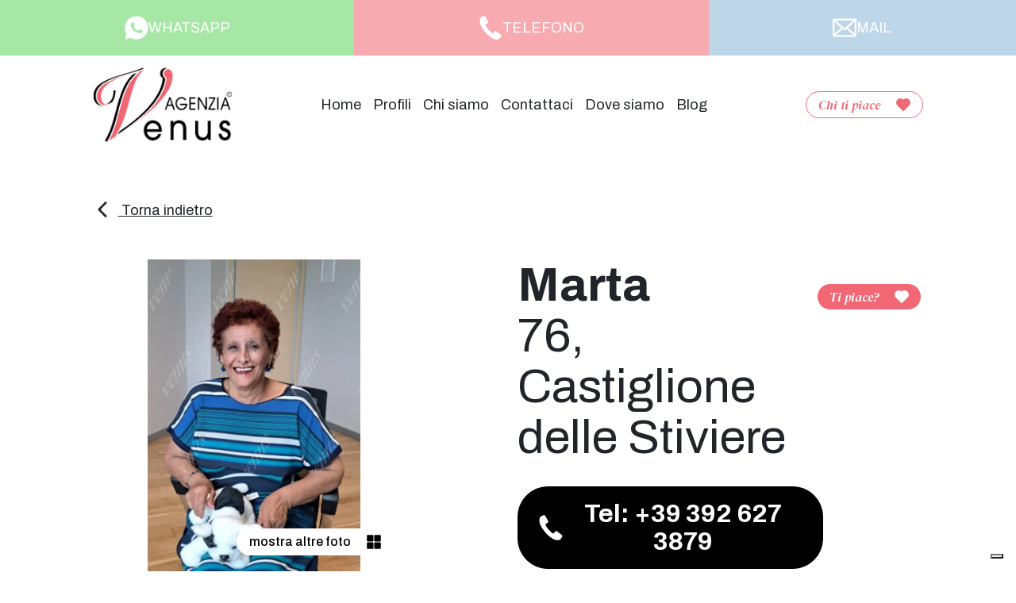

--- FILE ---
content_type: text/html; charset=UTF-8
request_url: https://www.agenziavenus.it/profili/marta-16/
body_size: 219151
content:
<!DOCTYPE html><html lang="it-IT"><head><meta charset="UTF-8" /><meta http-equiv="X-UA-Compatible" content="IE=edge"><meta http-equiv="Content-Type" content="text/html; charset=UTF-8" /><meta name="viewport" content="width=device-width, initial-scale=1.0"><link rel="apple-touch-icon" sizes="114x114" href="https://www.agenziavenus.it/wp-content/themes/venus/assets/images/favicons/apple-touch-icon.png"><link rel="icon" type="image/png" sizes="32x32" href="https://www.agenziavenus.it/wp-content/themes/venus/assets/images/favicons/favicon-32x32.png"><link rel="icon" type="image/png" sizes="16x16" href="https://www.agenziavenus.it/wp-content/themes/venus/assets/images/favicons/favicon-16x16.png"><link rel="manifest" href="https://www.agenziavenus.it/wp-content/themes/venus/assets/images/favicons/site.webmanifest"><link rel="mask-icon" href="https://www.agenziavenus.it/wp-content/themes/venus/assets/images/favicons/safari-pinned-tab.svg" color="#5bbad5"><link rel="shortcut icon" href="https://www.agenziavenus.it/wp-content/themes/venus/assets/images/favicons/favicon.ico"><meta name="msapplication-TileColor" content="#00aba9"><meta name="msapplication-config" content="https://www.agenziavenus.it/wp-content/themes/venus/assets/images/favicons/browserconfig.xml"><meta name="theme-color" content="#ffffff"><link rel="stylesheet" href="https://www.agenziavenus.it/wp-content/cache/autoptimize/autoptimize_single_54a939b1d6ece884d378abf7281b4f7c.php?v=27" type="text/css" media="screen" /><link rel="pingback" href="https://www.agenziavenus.it/xmlrpc.php" /> <script defer src="https://www.agenziavenus.it/wp-content/themes/venus/assets/crypto-js-4-core.min.js"></script> <script defer src="https://www.agenziavenus.it/wp-content/cache/autoptimize/autoptimize_single_daaccdbe3b8087fd7bf8a9cfe80b4f95.php"></script> <script src="https://www.agenziavenus.it/wp-content/cache/autoptimize/autoptimize_single_10bf9e0549be89a59ec6fb779cddc5d7.php?v=27" defer></script> <link rel="preconnect" href="https://fonts.googleapis.com"><link rel="preconnect" href="https://fonts.gstatic.com" crossorigin> <script src="https://www.google.com/recaptcha/api.js" async defer></script> <meta name='robots' content='index, follow, max-image-preview:large, max-snippet:-1, max-video-preview:-1' /><title>Marta R1776 &#187; Agenzia Venus</title><meta name="description" content="Sono Marta. Desidero trovare la compagnia sincera di un uomo che voglia godersi ancora il bello che la vita ci offre...." /><link rel="canonical" href="https://www.agenziavenus.it/profili/marta-16/" /><meta property="og:locale" content="it_IT" /><meta property="og:type" content="article" /><meta property="og:title" content="Marta R1776 &#187; Agenzia Venus" /><meta property="og:description" content="Sono Marta. Desidero trovare la compagnia sincera di un uomo che voglia godersi ancora il bello che la vita ci offre...." /><meta property="og:url" content="https://www.agenziavenus.it/profili/marta-16/" /><meta property="og:site_name" content="Agenzia Venus" /><meta property="article:publisher" content="https://www.facebook.com/agenziavenus" /><meta property="article:modified_time" content="2023-07-21T15:19:46+00:00" /><meta property="og:image" content="https://www.agenziavenus.it/wp-content/uploads/2023/07/18035-39d5ec6b0f83bccb804569ebafb2543c.jpg" /><meta property="og:image:width" content="600" /><meta property="og:image:height" content="900" /><meta property="og:image:type" content="image/png" /><meta name="twitter:card" content="summary_large_image" /><meta name="twitter:label1" content="Tempo di lettura stimato" /><meta name="twitter:data1" content="1 minuto" /> <script type="application/ld+json" class="yoast-schema-graph">{"@context":"https://schema.org","@graph":[{"@type":"WebPage","@id":"https://www.agenziavenus.it/profili/marta-16/","url":"https://www.agenziavenus.it/profili/marta-16/","name":"Marta R1776 &#187; Agenzia Venus","isPartOf":{"@id":"https://www.agenziavenus.it/#website"},"primaryImageOfPage":{"@id":"https://www.agenziavenus.it/profili/marta-16/#primaryimage"},"image":{"@id":"https://www.agenziavenus.it/profili/marta-16/#primaryimage"},"thumbnailUrl":"https://www.agenziavenus.it/wp-content/uploads/2023/07/18035-39d5ec6b0f83bccb804569ebafb2543c.jpg","datePublished":"2023-07-13T15:14:17+00:00","dateModified":"2023-07-21T15:19:46+00:00","description":"Sono Marta. Desidero trovare la compagnia sincera di un uomo che voglia godersi ancora il bello che la vita ci offre....","breadcrumb":{"@id":"https://www.agenziavenus.it/profili/marta-16/#breadcrumb"},"inLanguage":"it-IT","potentialAction":[{"@type":"ReadAction","target":["https://www.agenziavenus.it/profili/marta-16/"]}]},{"@type":"ImageObject","inLanguage":"it-IT","@id":"https://www.agenziavenus.it/profili/marta-16/#primaryimage","url":"https://www.agenziavenus.it/wp-content/uploads/2023/07/18035-39d5ec6b0f83bccb804569ebafb2543c.jpg","contentUrl":"https://www.agenziavenus.it/wp-content/uploads/2023/07/18035-39d5ec6b0f83bccb804569ebafb2543c.jpg","width":600,"height":900,"caption":"marta-16"},{"@type":"BreadcrumbList","@id":"https://www.agenziavenus.it/profili/marta-16/#breadcrumb","itemListElement":[{"@type":"ListItem","position":1,"name":"Profili","item":"https://www.agenziavenus.it/profili/"},{"@type":"ListItem","position":2,"name":"R1776"}]},{"@type":"WebSite","@id":"https://www.agenziavenus.it/#website","url":"https://www.agenziavenus.it/","name":"Agenzia Venus","description":"Agenzia matrimoniale a conduzione familiare","publisher":{"@id":"https://www.agenziavenus.it/#organization"},"alternateName":"Agenzia per Single Venus","potentialAction":[{"@type":"SearchAction","target":{"@type":"EntryPoint","urlTemplate":"https://www.agenziavenus.it/?s={search_term_string}"},"query-input":{"@type":"PropertyValueSpecification","valueRequired":true,"valueName":"search_term_string"}}],"inLanguage":"it-IT"},{"@type":"Organization","@id":"https://www.agenziavenus.it/#organization","name":"Agenzia Venus","alternateName":"Agenzia Matrimoniale","url":"https://www.agenziavenus.it/","logo":{"@type":"ImageObject","inLanguage":"it-IT","@id":"https://www.agenziavenus.it/#/schema/logo/image/","url":"https://www.agenziavenus.it/wp-content/uploads/2022/10/Scritta-venus-alta-ris.jpg","contentUrl":"https://www.agenziavenus.it/wp-content/uploads/2022/10/Scritta-venus-alta-ris.jpg","width":1978,"height":1096,"caption":"Agenzia Venus"},"image":{"@id":"https://www.agenziavenus.it/#/schema/logo/image/"},"sameAs":["https://www.facebook.com/agenziavenus","https://www.instagram.com/agenziavenus/"]}]}</script> <style id='wp-img-auto-sizes-contain-inline-css' type='text/css'>img:is([sizes=auto i],[sizes^="auto," i]){contain-intrinsic-size:3000px 1500px}
/*# sourceURL=wp-img-auto-sizes-contain-inline-css */</style><link rel="https://api.w.org/" href="https://www.agenziavenus.it/wp-json/" /><link rel="EditURI" type="application/rsd+xml" title="RSD" href="https://www.agenziavenus.it/xmlrpc.php?rsd" /><meta name="generator" content="WordPress 6.9" /><link rel='shortlink' href='https://www.agenziavenus.it/?p=18035' /><meta name="p:domain_verify" content="cd389ff9e81dae81589dfc24dc060743"/>  <script defer src="[data-uri]"></script> <script defer type="text/javascript" src="https://cs.iubenda.com/autoblocking/3913004.js"></script> <script defer type="text/javascript" src="//cdn.iubenda.com/cs/iubenda_cs.js" charset="UTF-8"></script>    <script defer src="[data-uri]"></script>    <script defer src="https://www.googletagmanager.com/gtag/js?id=G-T8J2N6HP84"></script> <script defer src="[data-uri]"></script>  <script defer src="https://www.googletagmanager.com/gtag/js?id=G-T8J2N6HP84"></script> <script defer src="[data-uri]"></script>  <script defer src="https://www.googletagmanager.com/gtag/js?id=G-T8J2N6HP84"></script> <script defer src="[data-uri]"></script>  <script defer src="https://www.googletagmanager.com/gtag/js?id=G-T8J2N6HP84"></script> <script defer src="[data-uri]"></script>    <script defer src="https://www.googletagmanager.com/gtag/js?id=AW-11067929883"></script> <script defer src="[data-uri]"></script>    <script>(function(i,s,o,g,r,a,m){i['GoogleAnalyticsObject']=r;i[r]=i[r]||function(){
		(i[r].q=i[r].q||[]).push(arguments)},i[r].l=1*new Date();a=s.createElement(o),
		m=s.getElementsByTagName(o)[0];a.async=1;a.src=g;m.parentNode.insertBefore(a,m)
	})(window,document,'script','//www.google-analytics.com/analytics.js','ga');

	ga('create', 'UA-19989450-1', 'auto');
	ga('create', 'UA-107285881-15', 'auto',{'name':'b'});
	ga('require', 'displayfeatures');
	ga('send', 'pageview');
	ga('b.send', 'pageview');</script>    <script defer src="https://www.googletagmanager.com/gtag/js?id=AW-1004277052"></script> <script defer src="[data-uri]"></script>  <script defer src="https://www.googletagmanager.com/gtag/js?id=G-T8J2N6HP84"></script> <script defer src="[data-uri]"></script>  <script defer src="[data-uri]"></script>    <script defer src="[data-uri]"></script> <noscript><img height="1" width="1" style="display:none" src="https://www.facebook.com/tr?id=1651544315114329&ev=PageView&noscript=1"/></noscript></head><body class="wp-singular profiles-template-default single single-profiles postid-18035 wp-theme-venus" data-module="dom-ready"><div class="sn_site_wr"><header class="sn_header _preheader_fixed" data-module="header-utils"><div class="sn_pre_header __contacts"> <a href="https://wa.me/+393929602430" target="_blank" class="sn_pre_header__i _whatsapp"> <i class="sn_sprite _whatsapp "> <svg viewBox="0 0 80 80"> <use xlink:href="https://www.agenziavenus.it/wp-content/themes/venus/assets/images/icons.svg#whatsapp" /> </svg> </i><div class="d-none d-lg-block">WHATSAPP</div> </a> <a href="tel:+393929602430" target="_blank" class="sn_pre_header__i"> <i class="sn_sprite _phone "> <svg viewBox="0 0 80 80"> <use xlink:href="https://www.agenziavenus.it/wp-content/themes/venus/assets/images/icons.svg#phone" /> </svg> </i><div class="d-none d-lg-block">TELEFONO</div> </a> <a href="mailto:info@agenziavenus.it" target="_blank" class="sn_pre_header__i _mail"> <i class="sn_sprite _mail "> <svg viewBox="0 0 80 80"> <use xlink:href="https://www.agenziavenus.it/wp-content/themes/venus/assets/images/icons.svg#mail" /> </svg> </i><div class="d-none d-lg-block">MAIL</div> </a></div><div class="sn_header_in"><div class="container-xxl"><div class="row align-items-center sn_header_wr g-0 py-10"><div class="col col-xl-2 offset-xl-1 h-100"><div class="sn_header_logo"> <a href="https://www.agenziavenus.it"> <img src="https://www.agenziavenus.it/wp-content/themes/venus/assets/images/obj/logo.png"> </a></div></div><div class="col col-xl-2 order-lg-last"><div class="d-none d-lg-block text-center text-lg-end"> <a href="javascript:;" class="btn _btn_fav " data-bs-toggle="modal" data-bs-target="#sn_fav_modal"> <span class="_btn_fav_title me-20">Chi ti piace</span> <i class="sn_sprite _heart ms-auto"> <svg viewBox="0 0 80 80"> <use xlink:href="https://www.agenziavenus.it/wp-content/themes/venus/assets/images/icons.svg#heart" /> </svg> </i> </a></div><div class="sn_header_ct_toggle d-lg-none"> <a href="javascript:;" class="btn _btn_fav sn_header_toggle _open _black" > <span class="_btn_fav_title me-20">Menu</span> <i class="sn_sprite _menu ms-auto"> <svg viewBox="0 0 80 80"> <use xlink:href="https://www.agenziavenus.it/wp-content/themes/venus/assets/images/icons.svg#menu" /> </svg> </i> </a> <a href="javascript:;" class="btn _btn_fav sn_header_toggle _close _black" > <span class="_btn_fav_title me-20">Chiudi</span> <i class="sn_sprite _close ms-auto"> <svg viewBox="0 0 80 80"> <use xlink:href="https://www.agenziavenus.it/wp-content/themes/venus/assets/images/icons.svg#close" /> </svg> </i> </a></div></div><div class="col-auto col-xl-6"><div class="sn_header_menu"><ul id="sn_header_menu_parent"><li class="mb-70"><a href="javascript:;" class="btn _btn_fav d-lg-none" data-bs-toggle="modal" data-bs-target="#sn_fav_modal"> <span class="_btn_fav_title me-20">Chi ti piace</span> <i class="sn_sprite _heart ms-auto"> <svg viewBox="0 0 80 80"> <use xlink:href="https://www.agenziavenus.it/wp-content/themes/venus/assets/images/icons.svg#heart" /> </svg> </i> </a></li><li class="menu-item menu-item-type-post_type menu-item-object-page menu-item-home menu-item-19637 "> <a href="https://www.agenziavenus.it/" target="_self"> Home </a></li><li class="menu-item menu-item-type-custom menu-item-object-custom menu-item-has-children menu-item-19638 position-relative"> <a href="javascript:;"
 class="accordion-button collapsed"
 type="button"
 data-bs-toggle="collapse"
 data-bs-target="#sn_header_menu_i_collapse_2"
 aria-expanded="false"
 aria-controls="sn_header_menu_i_collapse_2"
 > Profili </a><ul id="sn_header_menu_i_collapse_2"
 class="accordion-collapse collapse sn_header_menu_i_collapse"
 data-bs-parent="#sn_header_menu_parent"><li class="sn_header_menu_i_collapse_sub menu-item menu-item-type-taxonomy menu-item-object-gender-category menu-item-has-children menu-item-455"> <a class="" href="https://www.agenziavenus.it/genere/uomo/" target="_self"> Uomini </a><div class="filter_band"> <a class="" href="https://www.agenziavenus.it/risultati-della-ricerca/?nome_form=form_all_filter&gender_filter=uomo&age_filter=18-34" target="_self"> 18-34 </a> <a class="" href="https://www.agenziavenus.it/risultati-della-ricerca/?nome_form=form_all_filter&gender_filter=uomo&age_filter=35-49" target="_self"> 35-49 </a> <a class="" href="https://www.agenziavenus.it/risultati-della-ricerca/?nome_form=form_all_filter&gender_filter=uomo&age_filter=50-64" target="_self"> 50-64 </a> <a class="" href="https://www.agenziavenus.it/risultati-della-ricerca/?nome_form=form_all_filter&gender_filter=uomo&age_filter=65%2B" target="_self"> 65+ </a></div></li><li class="sn_header_menu_i_collapse_sub menu-item menu-item-type-taxonomy menu-item-object-gender-category current-profiles-ancestor current-menu-parent current-profiles-parent menu-item-has-children menu-item-454"> <a class="" href="https://www.agenziavenus.it/genere/donna/" target="_self"> Donne </a><div class="filter_band"> <a class="" href="https://www.agenziavenus.it/risultati-della-ricerca/?nome_form=form_all_filter&gender_filter=donna&age_filter=18-34" target="_self"> 18-34 </a> <a class="" href="https://www.agenziavenus.it/risultati-della-ricerca/?nome_form=form_all_filter&gender_filter=donna&age_filter=35-49" target="_self"> 35-49 </a> <a class="" href="https://www.agenziavenus.it/risultati-della-ricerca/?nome_form=form_all_filter&gender_filter=donna&age_filter=50-64" target="_self"> 50-64 </a> <a class="" href="https://www.agenziavenus.it/risultati-della-ricerca/?nome_form=form_all_filter&gender_filter=donna&age_filter=65%2B" target="_self"> 65+ </a></div></li></ul></li><li class="menu-item menu-item-type-post_type menu-item-object-page menu-item-239 "> <a href="https://www.agenziavenus.it/chi-siamo-agenzia-venus/" target="_self"> Chi siamo </a></li><li class="menu-item menu-item-type-post_type menu-item-object-page current-profiles-parent menu-item-2703 "> <a href="https://www.agenziavenus.it/contattaci/" target="_self"> Contattaci </a></li><li class="menu-item menu-item-type-post_type_archive menu-item-object-places menu-item-19902 "> <a href="https://www.agenziavenus.it/sedi/" target="_self"> Dove siamo </a></li><li class="menu-item menu-item-type-post_type menu-item-object-page current_page_parent menu-item-19643 "> <a href="https://www.agenziavenus.it/news-agenzia-per-single/" target="_self"> Blog </a></li></ul></div></div></div></div></div></header><div class="sn_modal modal fade" tabindex="-1" id="sn_fav_modal"><div class="modal-dialog"><div class="modal-content"><div class="modal-header mt-20 mt-lg-60 me-20 me-lg-40"><div class="sn_modal_close"><a href="javascript:;" class="btn _btn_fav _black _xl" data-bs-dismiss="modal"> <span class="_btn_fav_title me-20">Chiudi</span> <i class="sn_sprite _close ms-auto"> <svg viewBox="0 0 80 80"> <use xlink:href="https://www.agenziavenus.it/wp-content/themes/venus/assets/images/icons.svg#close" /> </svg> </i> </a></div></div><div class="modal-body py-20 py-lg-80"><div class="sn_modal_fav"><div class="sn_modal_fav_list"><div class="container-xxl"><div class="row gy-10 gy-lg-60 _loading" id="sn_modal_fav_list_loading"><div class="col-12 col-lg-10 offset-lg-1"><div class="sn_modal_fav_list_loader mt-60"><div class="_icon _hearts_animation"><i class="sn_sprite _heart "> <svg viewBox="0 0 80 80"> <use xlink:href="https://www.agenziavenus.it/wp-content/themes/venus/assets/images/icons.svg#heart" /> </svg> </i></div><div class="_icon _hearts_animation"><i class="sn_sprite _heart "> <svg viewBox="0 0 80 80"> <use xlink:href="https://www.agenziavenus.it/wp-content/themes/venus/assets/images/icons.svg#heart" /> </svg> </i></div><div class="_icon _hearts_animation"><i class="sn_sprite _heart "> <svg viewBox="0 0 80 80"> <use xlink:href="https://www.agenziavenus.it/wp-content/themes/venus/assets/images/icons.svg#heart" /> </svg> </i></div></div></div></div><div class="row gy-10 gy-lg-60 d-none" id="sn_modal_fav_list_count"><div class="col-12 col-lg-10 offset-lg-1"><div class="h3 text-white text-center mt-60">Nessun profilo all'interno dei preferiti</div></div></div><div class="row gy-10 gy-lg-60 d-none" id="sn_modal_fav_list_print"></div></div></div><div class="sn_modal_fav_request"><div class="container-xxl"><div class="row"><div class="col-12 col-lg-10 offset-lg-1"><div class="sn_modal_fav_form_ct px-10 py-20 p-sm-20 py-md-40"><div class="h4 text-center mb-50"> Richiedi informazioni</div><div class="row"><div class="col-12 col-sm-10 offset-sm-1 col-xl-8 offset-xl-2"><div class="sn_anchor"><div class="sn_anchor_in" id="result_fav_ct"></div></div><div class="d-none alert mb-10 mb-lg-30 py-20" id="result_fav"></div></div></div><form action="https://www.agenziavenus.it/profili/marta-16/#result_fav_ct" method="post" id="sn_info_request" class="sn_form sn_form_main sn_modal_fav_form" data-ajax-url="https://www.agenziavenus.it/wp-admin/admin-ajax.php"><div class="row gy-20 gy-lg-30"><div class="col-12 col-sm-10 offset-sm-1 col-xl-8 offset-xl-2 d-none"> <input type="hidden" name="nome_form" class="form-control" value="form_favorite" readonly></div><div class="col-12 col-sm-10 offset-sm-1 col-xl-8 offset-xl-2 d-none"><div class="sn_modal_fav_form_rif px-lg-50 px-xl-100 mb-10 mb-lg-30"> <input type="hidden" id="rif_request" class="form-control" name="rif_request" value="" readonly></div></div><div class="col-12 col-sm-10 col-lg-5 col-xl-4 offset-sm-1 offset-xl-2"> <input type="text" id="name_request" class="form-control " name="name_request" value="" placeholder="nome*"></div><div class="col-12 col-sm-10 col-lg-5 col-xl-4 offset-sm-1 offset-lg-0"> <input type="email" id="email_request" class="form-control  mt-10 mt-lg-0" name="email_request" value="" placeholder="email*"></div><div class="col-12 col-sm-10 col-lg-5 col-xl-4 offset-sm-1 offset-xl-2"> <input type="tel" id="tel_request" class="form-control sn_form_half_wd " name="tel_request" value="" placeholder="telefono*"></div><div class="col-12 col-sm-10 col-lg-5 col-xl-4 offset-sm-1 offset-lg-0"><div class="sn_modal_fav_form_select mt-10 mt-lg-0"> <select id="location_request" class="form-select " name="location_request"><option selected disabled>regione*</option><option value="abruzzo">Abruzzo</option><option value="basilicata">Basilicata</option><option value="calabria">Calabria</option><option value="campania">Campania</option><option value="emilia-romagna">Emilia Romagna</option><option value="friuli-venezia-giulia">Friuli Venezia Giulia</option><option value="lazio">Lazio</option><option value="liguria">Liguria</option><option value="lombardia">Lombardia</option><option value="marche">Marche</option><option value="molise">Molise</option><option value="piemonte">Piemonte</option><option value="puglia">Puglia</option><option value="sardegna">Sardegna</option><option value="sicilia">Sicilia</option><option value="toscana">Toscana</option><option value="trentino-alto-adige">Trentino Alto Adige</option><option value="umbria">Umbria</option><option value="valle-daosta">Valle d'Aosta</option><option value="veneto">Veneto</option> </select><div class="sn_modal_fav_form_select_icon "> <i class="sn_sprite _angle_up "> <svg viewBox="0 0 80 80"> <use xlink:href="https://www.agenziavenus.it/wp-content/themes/venus/assets/images/icons.svg#angle-up" /> </svg> </i></div></div></div><div class="col-12 col-sm-10 offset-sm-1 col-xl-8 offset-xl-2"><textarea id="message_request" class="form-control  p-10 py-lg-20" name="message_request" placeholder="messaggio*"></textarea></div><div class="col-12 col-sm-10 col-xl-6 offset-sm-1 offset-xl-2"><div class="sn_modal_fav_form_messages"><div class="sn_paragraph_sm mb-20">L'invio di email di contatto NON comporta l'iscrizione al servizio di Agenzia.</div><div class="g-recaptcha mb-20" data-sitekey="6LfCaekgAAAAAEzJjnEhnmsLzJXRklGSV3IU4wJ6"></div><div class="form-check"> <input class="form-check-input " name="privacy_request" type="checkbox" value="yes" id="privacy_request"> <label class="form-check-label" for="privacy_request"> Dichiaro di aver letto e accettato <a href="https://www.agenziavenus.it/privacy-policy/" target="_blank">i termini e le condizioni d'uso</a>* </label></div><div class="form-check mt-20"> <input class="form-check-input " name="marketing_request" type="checkbox" value="yes" id="marketing_request"> <label class="form-check-label" for="marketing_request"><p>Si, presto inoltre il mio consenso alla comunicazione dei dati ai soggetti indicati nell&#8217;informativa per fini di comunicazione commerciale.</p> </label></div></div></div></div><div class="text-center mt-20"> <button class="btn btn-primary _xl" type="submit">Invia</button></div></form></div></div></div></div></div></div></div></div></div></div><div class="sn_lg_container d-none"><div class="sn_lg_container_gallery"></div></div><div class="sn_modal modal fade" tabindex="-1" id="sn_leave_data_modal" data-module="leave-popup" data-timeout="60" data-expire="1"><div class="modal-dialog p-10 p-sm-40 p-md-60"><div class="modal-content"><div class="modal-header"><div class="logo"> <img src="https://www.agenziavenus.it/wp-content/themes/venus/assets/images/obj/logo.png"></div><div class="sn_modal_close"><a href="javascript:;" class="btn _btn_fav _black _xl" data-bs-dismiss="modal"> <span class="_btn_fav_title me-20">Chiudi</span> <i class="sn_sprite _close ms-auto"> <svg viewBox="0 0 80 80"> <use xlink:href="https://www.agenziavenus.it/wp-content/themes/venus/assets/images/icons.svg#close" /> </svg> </i> </a></div></div><div class="modal-body py-10"><div class="sn_modal_leave_data"><div class="sn_modal_leave_data_request"><div class="container-fluid"><div class="row justify-content-center align-items-center" id="sn_modal_leave_data__compile"><div class="col-12 col-lg-5"> <picture class="sn_lazy_wr _loading sn_modal_leave_data_image" ><source data-srcset="https://www.agenziavenus.it/wp-content/uploads/2026/01/SPEED4.jpg.webp" type="image/webp"><source data-srcset="https://www.agenziavenus.it/wp-content/uploads/2026/01/SPEED4.jpg"><img
 class="sn_lazy _loading img-fluid"
 width="1080"
 height="1080"
 alt="Agenzia Venus - Single Party" 
 title="Agenzia Venus - Single Party"
 ></picture></div><div class="col-12 col-lg-7 mt-50 mt-lg-0"><div class="sn_modal_leave_data_form_ct px-10 px-sm-20"><div class="h4 text-center text-white mb-30"> Lasciaci i tuoi dati</div><div class="row"><div class="col-12 col-sm-10 offset-sm-1 col-xl-8 offset-xl-2"><div class="sn_anchor"><div class="sn_anchor_in" id="result_leave_data_ct"></div></div><div class="d-none alert mb-30 py-20" id="result_leave_data"></div></div></div><form action="https://www.agenziavenus.it/profili/marta-16/#result_leave_data_ct" method="post" id="sn_leave_data" class="sn_form sn_form_main sn_modal_leave_data_form" data-ajax-url="https://www.agenziavenus.it/wp-admin/admin-ajax.php"><div class="row gy-20 gy-lg-30"><div class="col-12 d-none"> <input type="hidden" name="nome_form" class="form-control" value="form_leave_data"></div><div class="col-12"> <input type="text" id="name_leave" class="form-control " name="name_leave" value="" placeholder="nome*"></div><div class="col-12 col-lg-6"> <input type="email" id="email_leave" class="form-control  mt-10 mt-lg-0" name="email_leave" value="" placeholder="email*"></div><div class="col-12 col-lg-6"> <input type="tel" id="tel_leave" class="form-control sn_form_half_wd " name="tel_leave" value="" placeholder="telefono*"></div><div class="col-12 col-lg-6"> <input type="text" id="age_leave" class="form-control sn_form_half_wd " name="age_leave" value="" placeholder="età*"></div><div class="col-12 col-lg-6"> <input type="text" id="prov_leave" class="form-control sn_form_half_wd " name="prov_leave" value="" placeholder="provincia*"></div><div class="col-12"><div class="sn_modal_leave_data_form_messages"><div class="sn_paragraph_sm mb-20">L'invio di email di contatto NON comporta l'iscrizione al servizio di Agenzia.</div><div class="g-recaptcha mb-20" data-sitekey="6LfCaekgAAAAAEzJjnEhnmsLzJXRklGSV3IU4wJ6"></div><div class="form-check"> <input class="form-check-input " name="privacy_leave" type="checkbox" value="yes" id="privacy_leave"> <label class="form-check-label" for="privacy_leave"> Dichiaro di aver letto e accettato <a href="https://www.agenziavenus.it/privacy-policy/" target="_blank">i termini e le condizioni d'uso</a>* </label></div><div class="form-check mt-20"> <input class="form-check-input " name="marketing_leave" type="checkbox" value="yes" id="marketing_leave"> <label class="form-check-label" for="marketing_leave"><p>Si, presto inoltre il mio consenso alla comunicazione dei dati ai soggetti indicati nell&#8217;informativa per fini di comunicazione commerciale.</p> </label></div></div></div></div><div class="text-center mt-20"> <button class="btn btn-primary _xl" type="submit">Invia</button></div></form></div></div></div><div class="row d-none" id="sn_modal_leave_data__thanks"><div class="col-12 col-lg-10 mx-auto"> <picture class="sn_lazy_wr _loading sn_modal_leave_data_image" ><source data-srcset="https://www.agenziavenus.it/wp-content/uploads/2024/11/www.agenziavenus.it_.jpg.webp" type="image/webp"><source data-srcset="https://www.agenziavenus.it/wp-content/uploads/2024/11/www.agenziavenus.it_.jpg"><img
 class="sn_lazy _loading img-fluid __thanks"
 width="1080"
 height="1080"
 alt="Agenzia per Single" 
 title="Agenzia per Single"
 ></picture></div></div></div></div></div></div></div></div></div><section class="sn_single_profile mt-40 mt-lg-60"><div class="container-xxl"><div class="row"> <input type="hidden" value="18035" name="add_view" id="add_view"><div class="col-12 col-xl-10 offset-xl-1 mb-50"> <a href="javascript:history.back();" class="sn_single_profile_back"> <i class="sn_sprite _angle_up me-10"> <svg viewBox="0 0 80 80"> <use xlink:href="https://www.agenziavenus.it/wp-content/themes/venus/assets/images/icons.svg#angle-up" /> </svg> </i> Torna indietro </a></div></div><div class="row"><div class="col-12 col-sm-10 offset-sm-1 d-lg-none"><div class="h2 font-sans-serif fw-bold">Marta</div><div class="h2 font-sans-serif fw-light">76,  Castiglione delle Stiviere</div><div class="row mt-10 gy-gg align-items-center"><div class="col-auto col-sm-4 col-md-3"><div class="sn_single_profile_visits _loading "><i class="sn_sprite _eye _move"> <svg viewBox="0 0 80 80"> <use xlink:href="https://www.agenziavenus.it/wp-content/themes/venus/assets/images/icons.svg#eye" /> </svg> </i> <span class="_visits ms-10"></span> <span class="_diz ms-7"> visite</span></div></div><div class="col-auto sn_single_profile_rif ">rif. R1776</div><div class="col-12 col-md-6"><div> Stato: <strong>Vedovo/a</strong> <span class="ms-10">Figli: <strong>Sì</strong></span></div><div class="mt-5"></div></div></div><div class="sn_single_profile_like mt-30" data-id="18035"> <a href="javascript:;" class="btn _btn_fav _full _out" > <span class="_btn_fav_title me-20">Ti piace?</span> <i class="sn_sprite _heart ms-auto"> <svg viewBox="0 0 80 80"> <use xlink:href="https://www.agenziavenus.it/wp-content/themes/venus/assets/images/icons.svg#heart" /> </svg> </i> </a> <a href="javascript:;" class="btn _btn_fav _in" > <span class="_btn_fav_title me-20">Mi piace</span> <i class="sn_sprite _heart ms-auto"> <svg viewBox="0 0 80 80"> <use xlink:href="https://www.agenziavenus.it/wp-content/themes/venus/assets/images/icons.svg#heart" /> </svg> </i> </a> <span class="btn _btn_fav _full _load"> <span class="_btn_fav_title me-20">Attendi</span> <i class="sn_sprite _heart ms-auto _heartbeat"> <svg viewBox="0 0 80 80"> <use xlink:href="https://www.agenziavenus.it/wp-content/themes/venus/assets/images/icons.svg#heart" /> </svg> </i> </span></div></div> <span class="d-none is_blurred" data-rif="R1776" data-blur=""></span><div class="col-12 col-sm-8 offset-sm-2 col-md-6 offset-md-3 col-lg-5 offset-lg-0 col-xl-4 offset-xl-1"><div class="sn_single_profile_images mt-50 mt-lg-0 mx-auto images_blurred d-none" data-rif="R1776"><div class="swiper" data-module="swiper-slider"
 data-module-args="{
 params: {
 slidesPerView: 1,
 spaceBetween: 10,
 loop: false,
 preloadImages: true,
 lazy: {
 loadPrevNext: true,
 },
 loadPrevNext: true,
 watchSlidesProgress: true,
 pagination: {
 el: '.sn_single_profile .sn_slider_pagination',
 type: 'bullets',
 clickable: true,
 },
 navigation: {
 nextEl: '.sn_single_profile .swiper_button_next',
 prevEl: '.sn_single_profile .swiper_button_prev',
 }
 },
 features: {
 customPagination: '.sn_single_profile_images_pagination',
 },
 }"><div class="swiper-wrapper"><div class="swiper-slide sn_single_profile_images_slide"> <picture class="" ><source data-srcset="[data-uri]"><img
 class=" swiper-lazy" 
 alt="" 
 ></picture><div class="sn_single_profile_images_blur p-40 p-lg-60"><div class="h6 text-white _text">Clicca qui per sbloccare le immagini</div></div> <a href="javascript:;" class="stretched-link" data-bs-toggle="modal" data-bs-target="#sn_blur_modal"></a></div></div></div></div><div class="sn_single_profile_images mt-50 mt-lg-0 mx-auto images_visible d-none" data-rif="R1776"><div class="swiper" data-module="swiper-slider"
 data-module-args="{
 params: {
 slidesPerView: 1,
 spaceBetween: 10,
 loop: true,
 preloadImages: true,
 lazy: {
 loadPrevNext: true,
 },
 loadPrevNext: true,
 watchSlidesProgress: true,
 pagination: {
 el: '.sn_single_profile .sn_slider_pagination',
 type: 'bullets',
 clickable: true,
 },
 navigation: {
 nextEl: '.sn_single_profile .swiper_button_next',
 prevEl: '.sn_single_profile .swiper_button_prev',
 }
 },
 features: {
 customPagination: '.sn_single_profile_images_pagination',
 },
 }"><div class="swiper-wrapper"><div class="swiper-slide sn_single_profile_images_slide"> <picture class="" ><source data-srcset="https://www.agenziavenus.it/wp-content/uploads/2023/07/18035-39d5ec6b0f83bccb804569ebafb2543c.jpg.webp" type="image/webp"><source data-srcset="https://www.agenziavenus.it/wp-content/uploads/2023/07/18035-39d5ec6b0f83bccb804569ebafb2543c.jpg"><img
 class=" swiper-lazy" 
 alt="marta-16" 
 title="18035-39d5ec6b0f83bccb804569ebafb2543c.png"
 ></picture></div><div class="swiper-slide sn_single_profile_images_slide"> <picture class="" ><source data-srcset="https://www.agenziavenus.it/wp-content/uploads/2023/07/18035-37112be21f08006747aaea962b9b5a17.jpg.webp" type="image/webp"><source data-srcset="https://www.agenziavenus.it/wp-content/uploads/2023/07/18035-37112be21f08006747aaea962b9b5a17.jpg"><img
 class=" swiper-lazy" 
 alt="marta-16" 
 title="18035-37112be21f08006747aaea962b9b5a17.png"
 ></picture></div><div class="swiper-slide sn_single_profile_images_slide"> <picture class="" ><source data-srcset="https://www.agenziavenus.it/wp-content/uploads/2023/07/18035-04f35578a78ba3fb1e00e6f0632d95c6.jpg.webp" type="image/webp"><source data-srcset="https://www.agenziavenus.it/wp-content/uploads/2023/07/18035-04f35578a78ba3fb1e00e6f0632d95c6.jpg"><img
 class=" swiper-lazy" 
 alt="marta-16" 
 title="18035-04f35578a78ba3fb1e00e6f0632d95c6.png"
 ></picture></div></div><div class="sn_single_profile_gallery d-none d-lg-block" data-module="light-popup"
 data-module-args="{
 container: '.sn_lg_container .sn_lg_container_gallery',
 dynamic: true,
 dynamicEl: [
 {
 src: 'https://www.agenziavenus.it/wp-content/uploads/2023/07/18035-39d5ec6b0f83bccb804569ebafb2543c.jpg',
 },
 {
 src: 'https://www.agenziavenus.it/wp-content/uploads/2023/07/18035-37112be21f08006747aaea962b9b5a17.jpg',
 },
 {
 src: 'https://www.agenziavenus.it/wp-content/uploads/2023/07/18035-04f35578a78ba3fb1e00e6f0632d95c6.jpg',
 }, 
 ],
 }"
 > <a href="javascript:;" class="btn _btn_fav _black sn_single_profile_gallery_link" > <span class="_btn_fav_title me-20">mostra altre foto</span> <i class="sn_sprite _gallery ms-auto"> <svg viewBox="0 0 80 80"> <use xlink:href="https://www.agenziavenus.it/wp-content/themes/venus/assets/images/icons.svg#gallery" /> </svg> </i> </a></div></div><div class="sn_slider_pagination d-lg-none"></div><div class="sn_slider_navigation d-lg-none"><div class="swiper_button_prev sn_slider_navigation_prev"> <i class="sn_sprite _angle_up "> <svg viewBox="0 0 80 80"> <use xlink:href="https://www.agenziavenus.it/wp-content/themes/venus/assets/images/icons.svg#angle-up" /> </svg> </i></div><div class="swiper_button_next sn_slider_navigation_next"> <i class="sn_sprite _angle_up "> <svg viewBox="0 0 80 80"> <use xlink:href="https://www.agenziavenus.it/wp-content/themes/venus/assets/images/icons.svg#angle-up" /> </svg> </i></div></div><div class="d-none d-lg-block sn_single_profile_images_pagination mt-20"><div class="swiper" data-module="swiper-slider"
 data-module-args="{
 params: {
 slidesPerView: 4,
 spaceBetween: 20,
 loop: false,
 preloadImages: true,
 lazy: {
 loadPrevNext: true,
 },
 loadPrevNext: true,
 watchSlidesProgress: true,
 }
 }"
 ><div class="swiper-wrapper"><div class="swiper-slide"><div class="_i mx-auto" data-index="0"> <picture class="" ><source data-srcset="https://www.agenziavenus.it/wp-content/uploads/2023/07/18035-39d5ec6b0f83bccb804569ebafb2543c.jpg.webp" type="image/webp"><source data-srcset="https://www.agenziavenus.it/wp-content/uploads/2023/07/18035-39d5ec6b0f83bccb804569ebafb2543c.jpg"><img
 class=" swiper-lazy" 
 alt="marta-16" 
 title="18035-39d5ec6b0f83bccb804569ebafb2543c.png"
 ></picture></div></div><div class="swiper-slide"><div class="_i mx-auto" data-index="1"> <picture class="" ><source data-srcset="https://www.agenziavenus.it/wp-content/uploads/2023/07/18035-37112be21f08006747aaea962b9b5a17.jpg.webp" type="image/webp"><source data-srcset="https://www.agenziavenus.it/wp-content/uploads/2023/07/18035-37112be21f08006747aaea962b9b5a17.jpg"><img
 class=" swiper-lazy" 
 alt="marta-16" 
 title="18035-37112be21f08006747aaea962b9b5a17.png"
 ></picture></div></div><div class="swiper-slide"><div class="_i mx-auto" data-index="2"> <picture class="" ><source data-srcset="https://www.agenziavenus.it/wp-content/uploads/2023/07/18035-04f35578a78ba3fb1e00e6f0632d95c6.jpg.webp" type="image/webp"><source data-srcset="https://www.agenziavenus.it/wp-content/uploads/2023/07/18035-04f35578a78ba3fb1e00e6f0632d95c6.jpg"><img
 class=" swiper-lazy" 
 alt="marta-16" 
 title="18035-04f35578a78ba3fb1e00e6f0632d95c6.png"
 ></picture></div></div></div></div></div></div><div class="mt-70 d-none d-lg-flex justify-content-center"> <a href="https://calendar.app.google/y8RUUfZEL3k5msNY9" class="btn btn-primary _xxl btn-icon" target="_blank" > <i class="sn_sprite _calendar "> <svg viewBox="0 0 80 80"> <use xlink:href="https://www.agenziavenus.it/wp-content/themes/venus/assets/images/icons.svg#calendar" /> </svg> </i> <span>Fissa un appuntamento</span> </a></div></div><div class="w-100 d-lg-none"></div><div class="col-12 col-sm-10 col-md-8 mx-auto d-lg-none mt-90"> <a href="https://calendar.app.google/y8RUUfZEL3k5msNY9" class="btn btn-primary _xxl w-100 btn-icon" target="_blank" > <i class="sn_sprite _calendar "> <svg viewBox="0 0 80 80"> <use xlink:href="https://www.agenziavenus.it/wp-content/themes/venus/assets/images/icons.svg#calendar" /> </svg> </i> <span>Fissa un appuntamento</span> </a> <a href="tel:+393926273879" class="btn btn-tel _xxl w-100 mt-20 btn-icon" target="" > <i class="sn_sprite _phone "> <svg viewBox="0 0 80 80"> <use xlink:href="https://www.agenziavenus.it/wp-content/themes/venus/assets/images/icons.svg#phone" /> </svg> </i> <span>Tel: +39 392 627 3879</span> </a> <a href="https://wa.me/+393926273879?text=Ho%20visto%20il%20profilo%20Rif.%20R1776:%20" class="btn btn-whatsapp _xxl w-100 mt-20 btn-icon" target="" > <i class="sn_sprite _whatsapp "> <svg viewBox="0 0 80 80"> <use xlink:href="https://www.agenziavenus.it/wp-content/themes/venus/assets/images/icons.svg#whatsapp" /> </svg> </i> <span>Scrivi su WhatsApp</span> </a></div><div class="w-100 d-lg-none"></div><div class="col-12 col-lg-6 offset-lg-1 col-xl-5"><div class="row d-none d-lg-flex gy-gg"><div class="col"><div class="h2 font-sans-serif fw-bold">Marta</div><div class="h2 font-sans-serif fw-light">76,  Castiglione delle Stiviere</div></div><div class="col-auto"><div class="d-flex flex-column h-100"><div class="sn_single_profile_like mt-30" data-id="18035"> <a href="javascript:;" class="btn _btn_fav _full _out" > <span class="_btn_fav_title me-20">Ti piace?</span> <i class="sn_sprite _heart ms-auto"> <svg viewBox="0 0 80 80"> <use xlink:href="https://www.agenziavenus.it/wp-content/themes/venus/assets/images/icons.svg#heart" /> </svg> </i> </a> <a href="javascript:;" class="btn _btn_fav _in" > <span class="_btn_fav_title me-20">Mi piace</span> <i class="sn_sprite _heart ms-auto"> <svg viewBox="0 0 80 80"> <use xlink:href="https://www.agenziavenus.it/wp-content/themes/venus/assets/images/icons.svg#heart" /> </svg> </i> </a> <span class="btn _btn_fav _full _load"> <span class="_btn_fav_title me-20">Attendi</span> <i class="sn_sprite _heart ms-auto _heartbeat"> <svg viewBox="0 0 80 80"> <use xlink:href="https://www.agenziavenus.it/wp-content/themes/venus/assets/images/icons.svg#heart" /> </svg> </i> </span></div></div></div></div><div class="row d-none d-lg-flex gy-gg"><div class="col"> <a href="tel:+393926273879" class="btn btn-tel _xxl w-100 mt-30 btn-icon" target="" > <i class="sn_sprite _phone "> <svg viewBox="0 0 80 80"> <use xlink:href="https://www.agenziavenus.it/wp-content/themes/venus/assets/images/icons.svg#phone" /> </svg> </i> <span>Tel: +39 392 627 3879</span> </a> <a href="https://wa.me/+393926273879?text=Ho%20visto%20il%20profilo%20Rif.%20R1776:%20" class="btn btn-whatsapp _xxl w-100 mt-10 btn-icon" target="" > <i class="sn_sprite _whatsapp "> <svg viewBox="0 0 80 80"> <use xlink:href="https://www.agenziavenus.it/wp-content/themes/venus/assets/images/icons.svg#whatsapp" /> </svg> </i> <span>Scrivi su WhatsApp</span> </a></div><div class="col-auto"><div class="d-flex flex-column h-100 text-end"><div class="h6 mt-auto">rif. R1776</div></div></div><div class="col-12 mt-30"><div class="sn_single_profile_visits _loading "><i class="sn_sprite _eye _move"> <svg viewBox="0 0 80 80"> <use xlink:href="https://www.agenziavenus.it/wp-content/themes/venus/assets/images/icons.svg#eye" /> </svg> </i> <span class="_visits ms-10"></span> <span class="_diz ms-7">visite</span></div><div class="mt-10"> Stato: <strong>Vedovo/a</strong> <span class="ms-10">Figli: <strong>Sì</strong></span></div></div></div><div class="row mt-50"><div class="h6 font-sans-serif mb-40"> <em><strong>PROFILO AUTENTICATO</strong></em></div><div class="col-12 col-sm-10 offset-sm-1 col-md-8 offset-md-2 col-lg-11 offset-lg-0 col-xxl-10"><div class="sn_single_profile_messages h6"><em>Qualcosa su di me</em></div><div class="sn_paragraph mt-20"><p>Marta, di Castiglione delle Stiviere, vedova. Mi definirei come una donna sgargiante, piena di vita e, visto che sono libera da impegni, ho tutto il tempo per me e fare ciò che voglio. Tra i miei hobby preferiti c&#8217;è sicuramente il viaggio: adoro esplorare nuove mete, soprattutto luoghi di mare, ma sono sempre pronta ad adattarmi e scoprire ogni angolo del mondo. Il ballo è un&#8217;altra delle mie grandi passioni, soprattutto il liscio. Quando sono a casa mi diletto in cucina e mi dedico alla cura di fiori e piante. Sono una donna affettuosa di natura, e la solitudine non fa parte del mio essere.</p></div></div><div class="col-12 col-sm-10 offset-sm-1 col-md-8 offset-md-2 col-lg-11 offset-lg-0 col-xxl-10 mt-50 mt-lg-40"><div class="sn_single_profile_messages h6"><em>Messaggio per te</em></div><div class="sn_paragraph mt-20"> <em><p>Desidero trovare la compagnia sincera di un uomo che voglia godersi ancora il bello che la vita ci offre. La distanza non è un problema e se c’è la possibilità sono aperta alla convivenza.</p> </em></div></div><div class="col-12 col-sm-10 offset-sm-1 col-md-8 offset-md-2 col-lg-11 offset-lg-0 col-xxl-10 mt-70 mt-lg-60"><div class="sn_paragraph_sm"> <strong><em>SOLO RESIDENTI IN VENETO, FRIULI, LOMBARDIA E TRENTINO.<br>Perché vedi questo annuncio? Ho dato la mia autorizzazione a pubblicare annuncio e foto. Non vuoi apparire nel sito? Nessun problema, ti garantiamo la massima privacy e riservatezza.</em></strong></div></div></div></div></div></div></section><div class="sn_modal modal fade" tabindex="-2" id="sn_blur_modal"><div class="modal-dialog"><div class="modal-content"><div class="modal-header mt-20 mt-lg-60 me-20 me-lg-40"><div class="sn_modal_close"><a href="javascript:;" class="btn _btn_fav _black _xl" data-bs-dismiss="modal"> <span class="_btn_fav_title me-20">Chiudi</span> <i class="sn_sprite _close ms-auto"> <svg viewBox="0 0 80 80"> <use xlink:href="https://www.agenziavenus.it/wp-content/themes/venus/assets/images/icons.svg#close" /> </svg> </i> </a></div></div><div class="modal-body py-20 py-lg-80"><div class="sn_modal_blur"><div class="container-xxl"><div class="row"><div class="col-12 col-lg-10 offset-lg-1"><div class="sn_modal_blur_form_ct px-10 py-20"><div class="h4 text-center mb-50"> Sblocca immagini</div><div class="row"><div class="col-12 col-sm-10 col-xl-8 offset-sm-1 offset-xl-2"><div class="sn_paragraph mb-10 mb-lg-30"> <span class="_code_message">Per ottenere il codice di sblocco compila il form qui sotto o contatta il numero <a href="tel:3490893495">3490893495</a>.<br /> Se invece sei già in possesso del codice</span> <span class="d-none _code_message">Se non hai un codice</span> <a href="javascript:;" class="_show_code">clicca qui</a></div><div class="d-none sn_paragraph mb-10 mb-lg-30"> Se non hai un codice <a href="javascript:;" class="_show_code">clicca qui</a></div><div class="sn_anchor"><div class="sn_anchor_in" id="result_blur_ct"></div></div><div class="d-none alert mb-10 mb-lg-30 py-20" id="result_blur"></div><div class="d-none mb-10 mb-lg-30 text-center" id="result_blur_code_ok"> <a href="javascript:;" class="btn btn-primary _xl " target="" data-bs-dismiss="modal"> Mostra le foto </a></div></div></div><form action="https://www.agenziavenus.it/profili/marta-16/#result_blur_ct" method="post" id="sn_modal_blur_form" class="sn_form sn_form_main mt-20 mt-lg-30" data-ajax-url="https://www.agenziavenus.it/wp-admin/admin-ajax.php"><div class="row gy-20 gy-lg-30"><div class="col-12 col-sm-10 offset-sm-1 col-xl-8 offset-xl-2 d-none"> <input type="hidden" name="nome_form" class="form-control" value="form_blur"></div><div class="col-12 col-sm-10 offset-sm-1 col-xl-8 offset-xl-2 d-none"><div class="sn_modal_blur_form_rif px-lg-50 px-xl-100 mb-10 mb-lg-30"> <input type="hidden" id="rif_blur" class="form-control" name="rif_blur" value="R1776" readonly></div></div><div class="col-12 col-sm-10 col-lg-5 col-xl-4 offset-sm-1 offset-xl-2"> <input type="text" id="name_blur" class="form-control " name="name_blur" value="" placeholder="nome*"></div><div class="col-12 col-sm-10 col-lg-5 col-xl-4 offset-sm-1 offset-lg-0"> <input type="email" id="email_blur" class="form-control  mt-10 mt-lg-0" name="email_blur" value="" placeholder="email*"></div><div class="col-12 col-sm-10 col-lg-5 col-xl-4 offset-sm-1 offset-xl-2"> <input type="tel" id="tel_blur" class="form-control sn_form_half_wd " name="tel_blur" value="" placeholder="telefono*"></div><div class="col-12 col-sm-10 col-lg-5 col-xl-4 offset-sm-1 offset-lg-0"><div class="sn_modal_blur_form_select mt-10 mt-lg-0"> <select id="location_blur" class="form-select " name="location_blur"><option selected disabled>regione*</option><option value="abruzzo">Abruzzo</option><option value="basilicata">Basilicata</option><option value="calabria">Calabria</option><option value="campania">Campania</option><option value="emilia-romagna">Emilia Romagna</option><option value="friuli-venezia-giulia">Friuli Venezia Giulia</option><option value="lazio">Lazio</option><option value="liguria">Liguria</option><option value="lombardia">Lombardia</option><option value="marche">Marche</option><option value="molise">Molise</option><option value="piemonte">Piemonte</option><option value="puglia">Puglia</option><option value="sardegna">Sardegna</option><option value="sicilia">Sicilia</option><option value="toscana">Toscana</option><option value="trentino-alto-adige">Trentino Alto Adige</option><option value="umbria">Umbria</option><option value="valle-daosta">Valle d'Aosta</option><option value="veneto">Veneto</option> </select><div class="sn_modal_blur_form_select_icon "> <i class="sn_sprite _angle_up "> <svg viewBox="0 0 80 80"> <use xlink:href="https://www.agenziavenus.it/wp-content/themes/venus/assets/images/icons.svg#angle-up" /> </svg> </i></div></div></div><div class="col-12 col-sm-10 offset-sm-1 col-xl-8 offset-xl-2"><textarea id="message_blur" class="form-control  p-10 py-lg-20" name="message_blur" placeholder="messaggio*"></textarea></div><div class="col-12 col-sm-10 col-xl-6 offset-sm-1 offset-xl-2"><div class="sn_modal_blur_form_messages"><div class="sn_paragraph_sm mb-20">L'invio di email di contatto NON comporta l'iscrizione al servizio di Agenzia.</div><div class="g-recaptcha mb-20" data-sitekey="6LfCaekgAAAAAEzJjnEhnmsLzJXRklGSV3IU4wJ6"></div><div class="form-check"> <input class="form-check-input " name="privacy_blur" type="checkbox" value="yes" id="privacy_blur"> <label class="form-check-label" for="privacy_blur"> Dichiaro di aver letto e accettato <a href="https://www.agenziavenus.it/privacy-policy/" target="_blank">i termini e le condizioni d'uso</a>* </label></div><div class="form-check mt-20"> <input class="form-check-input " name="marketing_blur" type="checkbox" value="yes" id="marketing_blur"> <label class="form-check-label" for="marketing_blur"><p>Si, presto inoltre il mio consenso alla comunicazione dei dati ai soggetti indicati nell&#8217;informativa per fini di comunicazione commerciale.</p> </label></div></div></div></div><div class="text-center mt-20"> <button class="btn btn-primary _xl" type="submit">Invia</button></div></form><form action="https://www.agenziavenus.it/profili/marta-16/#result_blur_ct" method="post" id="sn_modal_code_form" class="d-none sn_form sn_form_main mt-20 mt-lg-30" data-ajax-url="https://www.agenziavenus.it/wp-admin/admin-ajax.php"> <input type="hidden" name="nome_form" value="form_code" readonly><div class="row"><div class="col-12 col-sm-10 offset-sm-1 col-xl-8 offset-xl-2"><div class="sn_modal_code_form_rif mb-10 mb-lg-30"> <input type="hidden" id="rif_code" class="form-control w-100" name="rif_code" value="R1776" readonly></div><div class="sn_modal_code_form_input mb-10 mb-lg-30"> <input type="text" id="input_code" class="form-control w-100" name="input_code" value="" placeholder="codice"></div></div></div><div class="text-center mt-20"> <button class="btn btn-primary _xl" type="submit">Invia</button></div></form></div></div></div></div></div></div></div></div></div><section class="sn_form_contacts mt-80 mt-lg-120 _color _no_space "><div class="container-xxl"><div class="row"><div class="col-12 col-lg-4 offset-lg-4"><div class="sn_form_contacts_top py-20 py-lg-30"><div class="h5">Puoi scrivere qui</div></div></div></div><div class="mt-lg-10"><div class="row"><div class="col-12 col-sm-10 offset-sm-1 col-xl-8 offset-xl-2"></div></div><form action="https://www.agenziavenus.it/profili/marta-16/#result_contact" method="post" id="sn_contacts_form" class="sn_form sn_form_main mt-20 mt-lg-30"> <input type="hidden" name="nome_form" value="form_contacts"><div class="row gy-20 gy-lg-30"><div class="col-12 col-sm-10 offset-sm-1 col-xl-8 offset-xl-2 d-none"><div class="sn_form_contacts_rif px-lg-50 px-xl-100 mb-10 mb-lg-30"> <input type="hidden" id="rif_contacts" class="form-control" name="rif_contacts" value="R1776" readonly></div></div><div class="col-12 col-sm-10 col-lg-5 col-xl-4 offset-sm-1 offset-xl-2"> <input type="text" id="name_contacts" class="form-control " name="name_contacts" value="" placeholder="nome*"></div><div class="col-12 col-sm-10 col-lg-5 col-xl-4 offset-sm-1 offset-lg-0"> <input type="email" id="email_contacts" class="form-control  mt-10 mt-lg-0" name="email_contacts" value="" placeholder="email*"></div><div class="col-12 col-sm-10 col-lg-5 col-xl-4 offset-sm-1 offset-xl-2"> <input type="tel" id="tel_contacts" class="form-control sn_form_half_wd " name="tel_contacts" value="" placeholder="telefono*"></div><div class="col-12 col-sm-10 col-lg-5 col-xl-4 offset-sm-1 offset-lg-0"><div class="sn_form_contacts_select mt-10 mt-lg-0"> <select id="location_contacts" class="form-select " name="location_contacts"><option selected disabled>regione*</option><option value="abruzzo">Abruzzo</option><option value="basilicata">Basilicata</option><option value="calabria">Calabria</option><option value="campania">Campania</option><option value="emilia-romagna">Emilia Romagna</option><option value="friuli-venezia-giulia">Friuli Venezia Giulia</option><option value="lazio">Lazio</option><option value="liguria">Liguria</option><option value="lombardia">Lombardia</option><option value="marche">Marche</option><option value="molise">Molise</option><option value="piemonte">Piemonte</option><option value="puglia">Puglia</option><option value="sardegna">Sardegna</option><option value="sicilia">Sicilia</option><option value="toscana">Toscana</option><option value="trentino-alto-adige">Trentino Alto Adige</option><option value="umbria">Umbria</option><option value="valle-daosta">Valle d'Aosta</option><option value="veneto">Veneto</option> </select><div class="sn_form_contacts_select_icon "> <i class="sn_sprite _angle_up "> <svg viewBox="0 0 80 80"> <use xlink:href="https://www.agenziavenus.it/wp-content/themes/venus/assets/images/icons.svg#angle-up" /> </svg> </i></div></div></div><div class="col-12 col-sm-10 offset-sm-1 col-xl-8 offset-xl-2"><textarea id="message_contacts" class="form-control  p-10 py-lg-20" name="message_contacts" placeholder="messaggio*"></textarea></div><div class="col-12 col-sm-10 col-xl-6 offset-sm-1 offset-xl-2"><div class="sn_form_contacts_messages"><div class="sn_paragraph_sm mb-20">L'invio di email di contatto NON comporta l'iscrizione al servizio di Agenzia.</div><div class="g-recaptcha mb-20" data-sitekey="6LfCaekgAAAAAEzJjnEhnmsLzJXRklGSV3IU4wJ6"></div><div class="form-check"> <input class="form-check-input " name="privacy_contacts" type="checkbox" value="yes" id="privacy_contacts"> <label class="form-check-label" for="privacy_contacts"> Dichiaro di aver letto e accettato <a href="https://www.agenziavenus.it/privacy-policy/" target="_blank">i termini e le condizioni d'uso</a>* </label></div><div class="form-check mt-20"> <input class="form-check-input " name="marketing_contacts" type="checkbox" value="yes" id="marketing_contacts"> <label class="form-check-label" for="marketing_contacts"><p>Si, presto inoltre il mio consenso alla comunicazione dei dati ai soggetti indicati nell&#8217;informativa per fini di comunicazione commerciale.</p> </label></div></div></div></div><div class="text-center mt-30 mt-lg-40"> <button class="btn btn-black _xl" type="submit">Invia</button></div></form></div></div></section><section class="sn_slider_profiles  mt-60 mt-lg-120 pb-40 pb-lg-0"><div class="container-xxl"><div class="row"><div class="col-12 col-md-10 offset-md-1"><div class="sn_paragraph text-center"><h2>Profili <span style="color: #f16773;"><em>simili</em></span></h2></div></div><div class="col-12 col-md-10 offset-md-1 col-xxl-8 offset-xxl-2"><div class="sn_slider_profiles_ct px-40 px-lg-0"><div class="swiper" data-module="swiper-slider"
 data-module-args="{
 params: {
 slidesPerView: 1,
 spaceBetween: 15,
 loop: false,
 preloadImages: true,
 lazy: {
 loadPrevNext: true,
 },
 watchSlidesProgress: true,
 breakpoints: {
 768: {
 slidesPerView: 2,
 spaceBetween: 10,
 },
 992: {
 slidesPerView: 3,
 spaceBetween: 10,
 },
 1200: {
 slidesPerView: 3,
 spaceBetween: 15,
 },
 },
 pagination: {
 el: '.sn_slider_profiles .sn_slider_pagination',
 type: 'bullets',
 clickable: true,
 },
 navigation: {
 nextEl: '.sn_slider_profiles .swiper_button_next',
 prevEl: '.sn_slider_profiles .swiper_button_prev',
 }
 },
 }"><div class="swiper-wrapper pt-30 pt-lg-40"><div class="swiper-slide"><div class="sn_card_profile mx-auto "> <a href="https://www.agenziavenus.it/profili/anna-67/" class="stretched-link"></a><div class="sn_card_profile_image"> <span class="d-none is_blurred" data-rif="P0779" data-blur=""></span><div class="sn_card_profile_image_ct images_blurred d-none" data-rif="P0779"> <picture class="__contain" ><source data-srcset="[data-uri]"><img
 class=" swiper-lazy" 
 alt="" 
 ></picture><div class="sn_card_profile_image_ct_desc"> <span class="d-none">Separato/a, con figli</span></div></div><div class="sn_card_profile_image_ct images_visible d-none" data-rif="P0779"> <picture class="__contain" ><source data-srcset="https://www.agenziavenus.it/wp-content/uploads/2025/11/26156-aa85481813ddc0d14fe4fbc06783b571.jpg"><img
 class=" swiper-lazy" 
 alt="" 
 ></picture><div class="sn_card_profile_image_ct_desc"> <span class="d-none">Separato/a, con figli</span></div></div></div><div class="h4 my-20 mt-lg-30 mb-lg-5"> Anna</div><div class="h6 mb-20"> 66 anni</div><div class="sn_paragraph_sm mb-10"> Rif. P0779</div><div class="sn_paragraph_sm mb-20"> <em>Separato/a, con figli</em></div><div class="mt-auto"> <span class="btn btn-primary _xl">Vai al profilo</span></div></div></div><div class="swiper-slide"><div class="sn_card_profile mx-auto "> <a href="https://www.agenziavenus.it/profili/demi/" class="stretched-link"></a><div class="sn_card_profile_image"> <span class="d-none is_blurred" data-rif="I2079" data-blur=""></span><div class="sn_card_profile_image_ct images_blurred d-none" data-rif="I2079"> <picture class="__contain" ><source data-srcset="[data-uri]"><img
 class=" swiper-lazy" 
 alt="" 
 ></picture><div class="sn_card_profile_image_ct_desc"> <span class="d-none">Vedovo/a, senza figli</span></div></div><div class="sn_card_profile_image_ct images_visible d-none" data-rif="I2079"> <picture class="__contain" ><source data-srcset="https://www.agenziavenus.it/wp-content/uploads/2025/11/26143-42e78947a401137aa7d3978798d4677a.jpg"><img
 class=" swiper-lazy" 
 alt="" 
 ></picture><div class="sn_card_profile_image_ct_desc"> <span class="d-none">Vedovo/a, senza figli</span></div></div></div><div class="h4 my-20 mt-lg-30 mb-lg-5"> Demi</div><div class="h6 mb-20"> 66 anni</div><div class="sn_paragraph_sm mb-10"> Rif. I2079</div><div class="sn_paragraph_sm mb-20"> <em>Vedovo/a, senza figli</em></div><div class="mt-auto"> <span class="btn btn-primary _xl">Vai al profilo</span></div></div></div><div class="swiper-slide"><div class="sn_card_profile mx-auto "> <a href="https://www.agenziavenus.it/profili/amalia-3/" class="stretched-link"></a><div class="sn_card_profile_image"> <span class="d-none is_blurred" data-rif="C1658" data-blur="1"></span><div class="sn_card_profile_image_ct images_blurred d-none" data-rif="C1658"> <picture class="__contain" ><source data-srcset="[data-uri]"><img
 class=" swiper-lazy" 
 alt="" 
 ></picture><div class="sn_card_profile_image_ct_desc"> <span class="d-none">Vedovo/a, con figli</span></div></div><div class="sn_card_profile_image_ct images_visible d-none" data-rif="C1658"> <picture class="__contain" ><source data-srcset="https://www.agenziavenus.it/wp-content/uploads/2025/10/8526-0735e5ac32682c3f6a611029becc88a0.jpg"><img
 class=" swiper-lazy" 
 alt="" 
 ></picture><div class="sn_card_profile_image_ct_desc"> <span class="d-none">Vedovo/a, con figli</span></div></div></div><div class="h4 my-20 mt-lg-30 mb-lg-5"> Amalia</div><div class="h6 mb-20"> 71 anni</div><div class="sn_paragraph_sm mb-10"> Rif. C1658</div><div class="sn_paragraph_sm mb-20"> <em>Vedovo/a, con figli</em></div><div class="mt-auto"> <span class="btn btn-primary _xl">Vai al profilo</span></div></div></div><div class="swiper-slide"><div class="sn_card_profile mx-auto "> <a href="https://www.agenziavenus.it/profili/rosa-9/" class="stretched-link"></a><div class="sn_card_profile_image"> <span class="d-none is_blurred" data-rif="C3009" data-blur="1"></span><div class="sn_card_profile_image_ct images_blurred d-none" data-rif="C3009"> <picture class="__contain" ><source data-srcset="[data-uri]"><img
 class=" swiper-lazy" 
 alt="" 
 ></picture><div class="sn_card_profile_image_ct_desc"> <span class="d-none">Vedovo/a, con figli</span></div></div><div class="sn_card_profile_image_ct images_visible d-none" data-rif="C3009"> <picture class="__contain" ><source data-srcset="https://www.agenziavenus.it/wp-content/uploads/2025/09/25730-3e3822714ed58e93c9f810d7a0d283e9.jpg"><img
 class=" swiper-lazy" 
 alt="" 
 ></picture><div class="sn_card_profile_image_ct_desc"> <span class="d-none">Vedovo/a, con figli</span></div></div></div><div class="h4 my-20 mt-lg-30 mb-lg-5"> Rosa</div><div class="h6 mb-20"> 73 anni</div><div class="sn_paragraph_sm mb-10"> Rif. C3009</div><div class="sn_paragraph_sm mb-20"> <em>Vedovo/a, con figli</em></div><div class="mt-auto"> <span class="btn btn-primary _xl">Vai al profilo</span></div></div></div><div class="swiper-slide"><div class="sn_card_profile mx-auto "> <a href="https://www.agenziavenus.it/profili/alberta-2/" class="stretched-link"></a><div class="sn_card_profile_image"> <span class="d-none is_blurred" data-rif="L2264" data-blur=""></span><div class="sn_card_profile_image_ct images_blurred d-none" data-rif="L2264"> <picture class="__contain" ><source data-srcset="[data-uri]"><img
 class=" swiper-lazy" 
 alt="" 
 ></picture><div class="sn_card_profile_image_ct_desc"> <span class="d-none">Celibe/nubile, con figli</span></div></div><div class="sn_card_profile_image_ct images_visible d-none" data-rif="L2264"> <picture class="__contain" ><source data-srcset="https://www.agenziavenus.it/wp-content/uploads/2025/09/25703-d0ce06b2dfe11da5408788214e790d98.jpg"><img
 class=" swiper-lazy" 
 alt="" 
 ></picture><div class="sn_card_profile_image_ct_desc"> <span class="d-none">Celibe/nubile, con figli</span></div></div></div><div class="h4 my-20 mt-lg-30 mb-lg-5"> Alberta</div><div class="h6 mb-20"> 68 anni</div><div class="sn_paragraph_sm mb-10"> Rif. L2264</div><div class="sn_paragraph_sm mb-20"> <em>Celibe/nubile, con figli</em></div><div class="mt-auto"> <span class="btn btn-primary _xl">Vai al profilo</span></div></div></div><div class="swiper-slide"><div class="sn_card_profile mx-auto "> <a href="https://www.agenziavenus.it/profili/antonella-15/" class="stretched-link"></a><div class="sn_card_profile_image"> <span class="d-none is_blurred" data-rif="D1107" data-blur="1"></span><div class="sn_card_profile_image_ct images_blurred d-none" data-rif="D1107"> <picture class="__contain" ><source data-srcset="[data-uri]"><img
 class=" swiper-lazy" 
 alt="" 
 ></picture><div class="sn_card_profile_image_ct_desc"> <span class="d-none">Divorziato/a, con figli</span></div></div><div class="sn_card_profile_image_ct images_visible d-none" data-rif="D1107"> <picture class="__contain" ><source data-srcset="https://www.agenziavenus.it/wp-content/uploads/2025/09/25623-f7ddec1049e3b82486c4145af91a99cd.jpg"><img
 class=" swiper-lazy" 
 alt="" 
 ></picture><div class="sn_card_profile_image_ct_desc"> <span class="d-none">Divorziato/a, con figli</span></div></div></div><div class="h4 my-20 mt-lg-30 mb-lg-5"> Antonella</div><div class="h6 mb-20"> 69 anni</div><div class="sn_paragraph_sm mb-10"> Rif. D1107</div><div class="sn_paragraph_sm mb-20"> <em>Divorziato/a, con figli</em></div><div class="mt-auto"> <span class="btn btn-primary _xl">Vai al profilo</span></div></div></div><div class="swiper-slide"><div class="sn_card_profile mx-auto "> <a href="https://www.agenziavenus.it/profili/marilisa/" class="stretched-link"></a><div class="sn_card_profile_image"> <span class="d-none is_blurred" data-rif="I0477" data-blur=""></span><div class="sn_card_profile_image_ct images_blurred d-none" data-rif="I0477"> <picture class="__contain" ><source data-srcset="[data-uri]"><img
 class=" swiper-lazy" 
 alt="" 
 ></picture><div class="sn_card_profile_image_ct_desc"> <span class="d-none">Divorziato/a, senza figli</span></div></div><div class="sn_card_profile_image_ct images_visible d-none" data-rif="I0477"> <picture class="__contain" ><source data-srcset="https://www.agenziavenus.it/wp-content/uploads/2025/09/8905-9e44c01fd9109388d9c8de85db0d5548.jpg"><img
 class=" swiper-lazy" 
 alt="" 
 ></picture><div class="sn_card_profile_image_ct_desc"> <span class="d-none">Divorziato/a, senza figli</span></div></div></div><div class="h4 my-20 mt-lg-30 mb-lg-5"> Marilisa</div><div class="h6 mb-20"> 69 anni</div><div class="sn_paragraph_sm mb-10"> Rif. I0477</div><div class="sn_paragraph_sm mb-20"> <em>Divorziato/a, senza figli</em></div><div class="mt-auto"> <span class="btn btn-primary _xl">Vai al profilo</span></div></div></div><div class="swiper-slide"><div class="sn_card_profile mx-auto "> <a href="https://www.agenziavenus.it/profili/franca-5/" class="stretched-link"></a><div class="sn_card_profile_image"><div class="sn_badge _color_meet"> In Incontro</div> <span class="d-none is_blurred" data-rif="C3596" data-blur=""></span><div class="sn_card_profile_image_ct images_blurred d-none" data-rif="C3596"> <picture class="__contain" ><source data-srcset="[data-uri]"><img
 class=" swiper-lazy" 
 alt="" 
 ></picture><div class="sn_card_profile_image_ct_desc"> <span class="d-none">Vedovo/a, con figli, libero professionista</span></div></div><div class="sn_card_profile_image_ct images_visible d-none" data-rif="C3596"> <picture class="__contain" ><source data-srcset="https://www.agenziavenus.it/wp-content/uploads/2025/09/25588-30b58f96695eb812964672510105016c.jpg"><img
 class=" swiper-lazy" 
 alt="" 
 ></picture><div class="sn_card_profile_image_ct_desc"> <span class="d-none">Vedovo/a, con figli, libero professionista</span></div></div></div><div class="h4 my-20 mt-lg-30 mb-lg-5"> Franca</div><div class="h6 mb-20"> 78 anni</div><div class="sn_paragraph_sm mb-10"> Rif. C3596</div><div class="sn_paragraph_sm mb-20"> <em>Vedovo/a, con figli, libero professionista</em></div><div class="mt-auto"> <span class="btn btn-primary _xl">Vai al profilo</span></div></div></div><div class="swiper-slide"><div class="sn_card_profile mx-auto "> <a href="https://www.agenziavenus.it/profili/liliana-5/" class="stretched-link"></a><div class="sn_card_profile_image"><div class="sn_badge _color_meet"> In Incontro</div> <span class="d-none is_blurred" data-rif="I1425" data-blur=""></span><div class="sn_card_profile_image_ct images_blurred d-none" data-rif="I1425"> <picture class="__contain" ><source data-srcset="[data-uri]"><img
 class=" swiper-lazy" 
 alt="" 
 ></picture><div class="sn_card_profile_image_ct_desc"> <span class="d-none">Vedovo/a, con figli</span></div></div><div class="sn_card_profile_image_ct images_visible d-none" data-rif="I1425"> <picture class="__contain" ><source data-srcset="https://www.agenziavenus.it/wp-content/uploads/2025/09/8482-c11845acdbfad00a5480993b20167259.jpg"><img
 class=" swiper-lazy" 
 alt="" 
 ></picture><div class="sn_card_profile_image_ct_desc"> <span class="d-none">Vedovo/a, con figli</span></div></div></div><div class="h4 my-20 mt-lg-30 mb-lg-5"> Liliana</div><div class="h6 mb-20"> 66 anni</div><div class="sn_paragraph_sm mb-10"> Rif. I1425</div><div class="sn_paragraph_sm mb-20"> <em>Vedovo/a, con figli</em></div><div class="mt-auto"> <span class="btn btn-primary _xl">Vai al profilo</span></div></div></div></div></div><div class="sn_slider_pagination d-lg-none"></div><div class="sn_slider_navigation"><div class="swiper_button_prev sn_slider_navigation_prev"> <i class="sn_sprite _angle_up "> <svg viewBox="0 0 80 80"> <use xlink:href="https://www.agenziavenus.it/wp-content/themes/venus/assets/images/icons.svg#angle-up" /> </svg> </i></div><div class="swiper_button_next sn_slider_navigation_next"> <i class="sn_sprite _angle_up "> <svg viewBox="0 0 80 80"> <use xlink:href="https://www.agenziavenus.it/wp-content/themes/venus/assets/images/icons.svg#angle-up" /> </svg> </i></div></div></div></div></div></div></section><section class="sn_banner_info mt-130 mt-lg-250 _prefooter"><div class="container-xxl px-20 px-lg-40"><div class="row "><div class="col-12 col-lg-5"><div class="sn_banner_info_image"> <picture class="sn_lazy_wr _loading " ><source data-srcset="https://www.agenziavenus.it/wp-content/uploads/2022/05/places.png.webp" type="image/webp"><source data-srcset="https://www.agenziavenus.it/wp-content/uploads/2022/05/places.png"><img
 class="sn_lazy _loading img-fluid mx-auto mx-lg-0"
 width="471"
 height="505"
 alt="Sedi" 
 title="Sedi"
 ></picture></div></div><div class="col-12 col-lg-7 col-xl-6 mt-10 mb-50 mt-lg-50 mb-lg-60"><div class="row gy-gg"><div class="col-12"><div class="sn_paragraph text-center text-lg-start"><h2>Vuoi saperne <span style="color: #f16773;"><em>di più</em></span>?</h2><p>Siamo presenti a Padova, Vicenza, San Bonifacio (Vr), Verona, Desenzano del Garda (Bs), Mirano (Ve), Castelfranco Veneto (Tv), Treviso, Conegliano (Tv), Pordenone e Udine.</p><h5>Agenzia per Single🩷</h5></div></div><div class="col-12 col-sm-8 offset-sm-2 col-md-6 offset-md-0 col-lg-4"><div class="d-flex align-items-center justify-content-center h-100 w-100"> <a href="https://www.agenziavenus.it/sedi/desenzano-del-garda/" class="btn btn-outline-black _auto _xl w-100 " target="" > Desenzano del Garda </a></div></div><div class="col-12 col-sm-8 offset-sm-2 col-md-6 offset-md-0 col-lg-4"><div class="d-flex align-items-center justify-content-center h-100 w-100"> <a href="https://www.agenziavenus.it/sedi/verona/" class="btn btn-outline-black _auto _xl w-100 " target="" > Verona </a></div></div><div class="col-12 col-sm-8 offset-sm-2 col-md-6 offset-md-0 col-lg-4"><div class="d-flex align-items-center justify-content-center h-100 w-100"> <a href="https://www.agenziavenus.it/sedi/san-bonifacio/" class="btn btn-outline-black _auto _xl w-100 " target="" > San Bonifacio </a></div></div><div class="col-12 col-sm-8 offset-sm-2 col-md-6 offset-md-0 col-lg-4"><div class="d-flex align-items-center justify-content-center h-100 w-100"> <a href="https://www.agenziavenus.it/sedi/vicenza/" class="btn btn-outline-black _auto _xl w-100 " target="" > Vicenza </a></div></div><div class="col-12 col-sm-8 offset-sm-2 col-md-6 offset-md-0 col-lg-4"><div class="d-flex align-items-center justify-content-center h-100 w-100"> <a href="https://www.agenziavenus.it/sedi/padova/" class="btn btn-outline-black _auto _xl w-100 " target="" > Padova </a></div></div><div class="col-12 col-sm-8 offset-sm-2 col-md-6 offset-md-0 col-lg-4"><div class="d-flex align-items-center justify-content-center h-100 w-100"> <a href="https://www.agenziavenus.it/sedi/venezia-mirano/" class="btn btn-outline-black _auto _xl w-100 " target="" > Mirano </a></div></div><div class="col-12 col-sm-8 offset-sm-2 col-md-6 offset-md-0 col-lg-4"><div class="d-flex align-items-center justify-content-center h-100 w-100"> <a href="https://www.agenziavenus.it/sedi/treviso/" class="btn btn-outline-black _auto _xl w-100 " target="" > Treviso </a></div></div><div class="col-12 col-sm-8 offset-sm-2 col-md-6 offset-md-0 col-lg-4"><div class="d-flex align-items-center justify-content-center h-100 w-100"> <a href="https://www.agenziavenus.it/sedi/castelfranco-veneto/" class="btn btn-outline-black _auto _xl w-100 " target="" > Castelfranco Veneto </a></div></div><div class="col-12 col-sm-8 offset-sm-2 col-md-6 offset-md-0 col-lg-4"><div class="d-flex align-items-center justify-content-center h-100 w-100"> <a href="https://www.agenziavenus.it/sedi/conegliano/" class="btn btn-outline-black _auto _xl w-100 " target="" > Conegliano </a></div></div><div class="col-12 col-sm-8 offset-sm-2 col-md-6 offset-md-0 col-lg-4"><div class="d-flex align-items-center justify-content-center h-100 w-100"> <a href="https://www.agenziavenus.it/sedi/pordenone/" class="btn btn-outline-black _auto _xl w-100 " target="" > Pordenone </a></div></div><div class="col-12 col-sm-8 offset-sm-2 col-md-6 offset-md-0 col-lg-4"><div class="d-flex align-items-center justify-content-center h-100 w-100"> <a href="https://www.agenziavenus.it/sedi/udine/" class="btn btn-outline-black _auto _xl w-100 " target="" > Udine </a></div></div></div></div></div></div></section><footer class="sn_footer"><div class="container-xxl"><div class="row"><div class="col-12 col-lg-8 offset-lg-2"><div class="sn_footer_newsletter p-20 pb-lg-40"><div class="row"><div class="col-12 col-sm-10 offset-sm-1 col-md-8 offset-md-2 col-lg-6 offset-lg-3"><div class="h5">Resta aggiornato</div><div class="sn_paragraph_sm mt-20">Non perdere le ultime novità attraverso la nostra newsletter</div><form action="https://www.agenziavenus.it/profili/marta-16/#result_newsletter" method="post" class="sn_form mt-20"> <input type="hidden" name="nome_form" value="newsletter_footer_form"><div class="g-recaptcha mb-20" data-sitekey="6LfCaekgAAAAAEzJjnEhnmsLzJXRklGSV3IU4wJ6"></div><div class="sn_footer_newsletter_input mb-20"> <input type="text" class="form-control" id="name_newsletter" name="name_newsletter" value="" placeholder="nome e cognome"></div><div class="sn_footer_newsletter_select  mb-20"> <select id="location_contacts" class="form-select" name="location_newsletter" required><option selected disabled>regione*</option><option value="abruzzo" >Abruzzo</option><option value="basilicata" >Basilicata</option><option value="calabria" >Calabria</option><option value="campania" >Campania</option><option value="emilia-romagna" >Emilia Romagna</option><option value="friuli-venezia-giulia" >Friuli Venezia Giulia</option><option value="lazio" >Lazio</option><option value="liguria" >Liguria</option><option value="lombardia" >Lombardia</option><option value="marche" >Marche</option><option value="molise" >Molise</option><option value="piemonte" >Piemonte</option><option value="puglia" >Puglia</option><option value="sardegna" >Sardegna</option><option value="sicilia" >Sicilia</option><option value="toscana" >Toscana</option><option value="trentino-alto-adige" >Trentino Alto Adige</option><option value="umbria" >Umbria</option><option value="valle-daosta" >Valle d'Aosta</option><option value="veneto" >Veneto</option> </select><div class="sn_footer_newsletter_select_icon"> <i class="sn_sprite _angle_up "> <svg viewBox="0 0 80 80"> <use xlink:href="https://www.agenziavenus.it/wp-content/themes/venus/assets/images/icons.svg#angle-up" /> </svg> </i></div></div><div class="sn_footer_newsletter_input  mb-20"> <input type="email" class="form-control" id="input_newsletter" name="input_newsletter" value="" placeholder="inserisci la tua email*" required> <button class="btn btn-primary" type="submit">Invia</button></div><div class="sn_footer_newsletter_privacy"><div class="form-check"> <input class="form-check-input " type="checkbox" value="yes" name="privacy_newsletter" id="privacy_newsletter" required> <label class="form-check-label" for="privacy_newsletter"> Ho letto compreso e accettato <a href="https://www.agenziavenus.it/privacy-policy/" target="_blank">i termini e le condizioni d'uso</a> </label></div></div></form></div></div></div></div> </row><div class="row sn_footer_menu my-30 mb-lg-40 g-0"><div class="col-12 col-lg-6 offset-lg-2"><ul class="sn_footer_menu_grid"><li class="grid_el _1"> <a href="https://www.agenziavenus.it/sedi/" target="_self" class="sn_footer_menu_a menu-item menu-item-type-post_type_archive menu-item-object-places menu-item-has-children menu-item-291">Agenzie</a><ul class="mt-30 mt-lg-10"><li> <a href="https://www.agenziavenus.it/sedi/desenzano-del-garda/" target="_self" class="sn_footer_menu_a _sub menu-item menu-item-type-post_type menu-item-object-places menu-item-9368">Desenzano del Garda</a></li><li> <a href="https://www.agenziavenus.it/sedi/verona/" target="_self" class="sn_footer_menu_a _sub menu-item menu-item-type-post_type menu-item-object-places menu-item-2695">Verona</a></li><li> <a href="https://www.agenziavenus.it/sedi/san-bonifacio/" target="_self" class="sn_footer_menu_a _sub menu-item menu-item-type-post_type menu-item-object-places menu-item-2701">San Bonifacio</a></li><li> <a href="https://www.agenziavenus.it/sedi/vicenza/" target="_self" class="sn_footer_menu_a _sub menu-item menu-item-type-post_type menu-item-object-places menu-item-2694">Vicenza</a></li><li> <a href="https://www.agenziavenus.it/sedi/padova/" target="_self" class="sn_footer_menu_a _sub menu-item menu-item-type-post_type menu-item-object-places menu-item-2700">Padova</a></li><li> <a href="https://www.agenziavenus.it/sedi/venezia-mirano/" target="_self" class="sn_footer_menu_a _sub menu-item menu-item-type-post_type menu-item-object-places menu-item-2699">Mirano</a></li><li> <a href="https://www.agenziavenus.it/sedi/treviso/" target="_self" class="sn_footer_menu_a _sub menu-item menu-item-type-post_type menu-item-object-places menu-item-2698">Treviso</a></li><li> <a href="https://www.agenziavenus.it/sedi/castelfranco-veneto/" target="_self" class="sn_footer_menu_a _sub menu-item menu-item-type-post_type menu-item-object-places menu-item-2702">Castelfranco Veneto</a></li><li> <a href="https://www.agenziavenus.it/sedi/conegliano/" target="_self" class="sn_footer_menu_a _sub menu-item menu-item-type-post_type menu-item-object-places menu-item-2704">Conegliano</a></li><li> <a href="https://www.agenziavenus.it/sedi/pordenone/" target="_self" class="sn_footer_menu_a _sub menu-item menu-item-type-post_type menu-item-object-places menu-item-2697">Pordenone</a></li><li> <a href="https://www.agenziavenus.it/sedi/udine/" target="_self" class="sn_footer_menu_a _sub menu-item menu-item-type-post_type menu-item-object-places menu-item-2696">Udine</a></li></ul></li><li class="grid_el _2"> <a href="https://www.agenziavenus.it/news-agenzia-per-single/" target="_self" class="sn_footer_menu_a menu-item menu-item-type-post_type menu-item-object-page current_page_parent menu-item-302">News</a></li><li class="grid_el _3"> <a href="https://www.agenziavenus.it/testimonianze/" target="_self" class="sn_footer_menu_a menu-item menu-item-type-post_type_archive menu-item-object-testimonials menu-item-303">Testimonianze</a></li><li class="grid_el _4"> <a href="https://www.agenziavenus.it/faq/" target="_self" class="sn_footer_menu_a menu-item menu-item-type-custom menu-item-object-custom menu-item-308">Servizi</a></li><li class="grid_el _5"> <a href="https://www.agenziavenus.it/privacy-policy-agenzia-matrimoniale/" target="_self" class="sn_footer_menu_a menu-item menu-item-type-post_type menu-item-object-page menu-item-304">Privacy</a></li><li class="grid_el _6"> <a href="https://www.agenziavenus.it/privacy-policy/#termini" target="_self" class="sn_footer_menu_a menu-item menu-item-type-custom menu-item-object-custom menu-item-311">Termini e condizioni</a></li></ul></div><div class="col-12 col-lg-2"><div class="sn_footer_info"><div class="mt-40 mt-lg-0"> <a href="https://www.agenziavenus.it/contattaci/" target="_self" class="sn_footer_menu_a menu-item menu-item-type-post_type menu-item-object-page menu-item-305">Contattaci</a></div><div class="row justify-content-center justify-content-lg-start py-20 gy-30 mx-0 mt-50 mt-lg-0"><div class="col-auto col-lg-4"> <a class="sn_footer_info_social" href="https://www.facebook.com/agenziavenus/" target="_blank"><i class="sn_sprite _facebook "> <svg viewBox="0 0 80 80"> <use xlink:href="https://www.agenziavenus.it/wp-content/themes/venus/assets/images/icons.svg#facebook" /> </svg> </i> </a></div><div class="col-auto col-lg-4"> <a class="sn_footer_info_social" href="https://www.instagram.com/agenziavenus" target="_blank"><i class="sn_sprite _instagram "> <svg viewBox="0 0 80 80"> <use xlink:href="https://www.agenziavenus.it/wp-content/themes/venus/assets/images/icons.svg#instagram" /> </svg> </i> </a></div><div class="col-auto col-lg-4"> <a class="sn_footer_info_social" href="https://www.youtube.com/channel/UC5YdvxPsAFUc7oi7jxHSxWQ" target="_blank"><i class="sn_sprite _youtube "> <svg viewBox="0 0 80 80"> <use xlink:href="https://www.agenziavenus.it/wp-content/themes/venus/assets/images/icons.svg#youtube" /> </svg> </i> </a></div><div class="col-auto col-lg-4"> <a class="sn_footer_info_social" href="https://twitter.com/@venusagenzia" target="_blank"><i class="sn_sprite _twitter "> <svg viewBox="0 0 80 80"> <use xlink:href="https://www.agenziavenus.it/wp-content/themes/venus/assets/images/icons.svg#twitter" /> </svg> </i> </a></div><div class="col-auto col-lg-4"> <a class="sn_footer_info_social" href="https://www.tiktok.com/@agenziavenus?_t=8WDzqpymmG5&_r=1" target="_blank"><i class="sn_sprite _tiktok "> <svg viewBox="0 0 80 80"> <use xlink:href="https://www.agenziavenus.it/wp-content/themes/venus/assets/images/icons.svg#tiktok" /> </svg> </i> </a></div><div class="col-auto col-lg-4"> <a class="sn_footer_info_social" href="https://www.pinterest.it/Agenzia_Venus/" target="_blank"><i class="sn_sprite _pinterest "> <svg viewBox="0 0 80 80"> <use xlink:href="https://www.agenziavenus.it/wp-content/themes/venus/assets/images/icons.svg#pinterest" /> </svg> </i> </a></div></div><div class="sn_footer_info_copyright mt-30 mt-lg-0"> Agenzia Venus 2026 ©</div></div></div></div><div class="row mb-30 mb-lg-70 g-0"><div class="col-12 col-lg-8 mx-auto"><div class="sn_footer_announcement"><div class="sn_footer_announcement_i"> <span class="sn_footer_announcement_span menu-item menu-item-type-custom menu-item-object-custom menu-item-has-children menu-item-19677">Annunci donne</span><div class="sn_footer_announcement_i_sub mt-10"> <a href="https://www.agenziavenus.it/risultati-della-ricerca/?nome_form=form_all_filter&gender_filter=donna&age_filter=18-34" target="_self" class="sn_footer_announcement_a _sub menu-item menu-item-type-custom menu-item-object-custom menu-item-19683">Donne 18-34</a> <a href="https://www.agenziavenus.it/risultati-della-ricerca/?nome_form=form_all_filter&gender_filter=donna&age_filter=35-49" target="_self" class="sn_footer_announcement_a _sub menu-item menu-item-type-custom menu-item-object-custom menu-item-19684">Donne 35-49</a> <a href="https://www.agenziavenus.it/risultati-della-ricerca/?nome_form=form_all_filter&gender_filter=donna&age_filter=50-64" target="_self" class="sn_footer_announcement_a _sub menu-item menu-item-type-custom menu-item-object-custom menu-item-19685">Donne 50-64</a> <a href="https://www.agenziavenus.it/risultati-della-ricerca/?nome_form=form_all_filter&gender_filter=donna&age_filter=65%2B" target="_self" class="sn_footer_announcement_a _sub menu-item menu-item-type-custom menu-item-object-custom menu-item-19686">Donne 65+</a></div></div><div class="sn_footer_announcement_i"> <span class="sn_footer_announcement_span menu-item menu-item-type-custom menu-item-object-custom menu-item-has-children menu-item-19678">Annunci uomini</span><div class="sn_footer_announcement_i_sub mt-10"> <a href="https://www.agenziavenus.it/risultati-della-ricerca/?nome_form=form_all_filter&gender_filter=uomo&age_filter=18-34" target="_self" class="sn_footer_announcement_a _sub menu-item menu-item-type-custom menu-item-object-custom menu-item-19679">Uomini 18-34</a> <a href="https://www.agenziavenus.it/risultati-della-ricerca/?nome_form=form_all_filter&gender_filter=uomo&age_filter=35-49" target="_self" class="sn_footer_announcement_a _sub menu-item menu-item-type-custom menu-item-object-custom menu-item-19680">Uomini 35-49</a> <a href="https://www.agenziavenus.it/risultati-della-ricerca/?nome_form=form_all_filter&gender_filter=uomo&age_filter=50-64" target="_self" class="sn_footer_announcement_a _sub menu-item menu-item-type-custom menu-item-object-custom menu-item-19681">Uomini 50-64</a> <a href="https://www.agenziavenus.it/risultati-della-ricerca/?nome_form=form_all_filter&gender_filter=uomo&age_filter=65%2B" target="_self" class="sn_footer_announcement_a _sub menu-item menu-item-type-custom menu-item-object-custom menu-item-19682">Uomini 65+</a></div></div></div></div></div></div></footer></div> <script type="speculationrules">{"prefetch":[{"source":"document","where":{"and":[{"href_matches":"/*"},{"not":{"href_matches":["/wp-*.php","/wp-admin/*","/wp-content/uploads/*","/wp-content/*","/wp-content/plugins/*","/wp-content/themes/venus/*","/*\\?(.+)"]}},{"not":{"selector_matches":"a[rel~=\"nofollow\"]"}},{"not":{"selector_matches":".no-prefetch, .no-prefetch a"}}]},"eagerness":"conservative"}]}</script> </body></html>
<!--
Performance optimized by W3 Total Cache. Learn more: https://www.boldgrid.com/w3-total-cache/?utm_source=w3tc&utm_medium=footer_comment&utm_campaign=free_plugin

Object Caching 187/281 objects using Disk
Page Caching using Disk: Enhanced 
Database Caching using Disk

Served from: www.agenziavenus.it @ 2026-01-20 19:57:48 by W3 Total Cache
-->

--- FILE ---
content_type: text/html; charset=utf-8
request_url: https://www.google.com/recaptcha/api2/anchor?ar=1&k=6LfCaekgAAAAAEzJjnEhnmsLzJXRklGSV3IU4wJ6&co=aHR0cHM6Ly93d3cuYWdlbnppYXZlbnVzLml0OjQ0Mw..&hl=en&v=PoyoqOPhxBO7pBk68S4YbpHZ&size=normal&anchor-ms=20000&execute-ms=30000&cb=kts4mvl3ne4r
body_size: 49014
content:
<!DOCTYPE HTML><html dir="ltr" lang="en"><head><meta http-equiv="Content-Type" content="text/html; charset=UTF-8">
<meta http-equiv="X-UA-Compatible" content="IE=edge">
<title>reCAPTCHA</title>
<style type="text/css">
/* cyrillic-ext */
@font-face {
  font-family: 'Roboto';
  font-style: normal;
  font-weight: 400;
  font-stretch: 100%;
  src: url(//fonts.gstatic.com/s/roboto/v48/KFO7CnqEu92Fr1ME7kSn66aGLdTylUAMa3GUBHMdazTgWw.woff2) format('woff2');
  unicode-range: U+0460-052F, U+1C80-1C8A, U+20B4, U+2DE0-2DFF, U+A640-A69F, U+FE2E-FE2F;
}
/* cyrillic */
@font-face {
  font-family: 'Roboto';
  font-style: normal;
  font-weight: 400;
  font-stretch: 100%;
  src: url(//fonts.gstatic.com/s/roboto/v48/KFO7CnqEu92Fr1ME7kSn66aGLdTylUAMa3iUBHMdazTgWw.woff2) format('woff2');
  unicode-range: U+0301, U+0400-045F, U+0490-0491, U+04B0-04B1, U+2116;
}
/* greek-ext */
@font-face {
  font-family: 'Roboto';
  font-style: normal;
  font-weight: 400;
  font-stretch: 100%;
  src: url(//fonts.gstatic.com/s/roboto/v48/KFO7CnqEu92Fr1ME7kSn66aGLdTylUAMa3CUBHMdazTgWw.woff2) format('woff2');
  unicode-range: U+1F00-1FFF;
}
/* greek */
@font-face {
  font-family: 'Roboto';
  font-style: normal;
  font-weight: 400;
  font-stretch: 100%;
  src: url(//fonts.gstatic.com/s/roboto/v48/KFO7CnqEu92Fr1ME7kSn66aGLdTylUAMa3-UBHMdazTgWw.woff2) format('woff2');
  unicode-range: U+0370-0377, U+037A-037F, U+0384-038A, U+038C, U+038E-03A1, U+03A3-03FF;
}
/* math */
@font-face {
  font-family: 'Roboto';
  font-style: normal;
  font-weight: 400;
  font-stretch: 100%;
  src: url(//fonts.gstatic.com/s/roboto/v48/KFO7CnqEu92Fr1ME7kSn66aGLdTylUAMawCUBHMdazTgWw.woff2) format('woff2');
  unicode-range: U+0302-0303, U+0305, U+0307-0308, U+0310, U+0312, U+0315, U+031A, U+0326-0327, U+032C, U+032F-0330, U+0332-0333, U+0338, U+033A, U+0346, U+034D, U+0391-03A1, U+03A3-03A9, U+03B1-03C9, U+03D1, U+03D5-03D6, U+03F0-03F1, U+03F4-03F5, U+2016-2017, U+2034-2038, U+203C, U+2040, U+2043, U+2047, U+2050, U+2057, U+205F, U+2070-2071, U+2074-208E, U+2090-209C, U+20D0-20DC, U+20E1, U+20E5-20EF, U+2100-2112, U+2114-2115, U+2117-2121, U+2123-214F, U+2190, U+2192, U+2194-21AE, U+21B0-21E5, U+21F1-21F2, U+21F4-2211, U+2213-2214, U+2216-22FF, U+2308-230B, U+2310, U+2319, U+231C-2321, U+2336-237A, U+237C, U+2395, U+239B-23B7, U+23D0, U+23DC-23E1, U+2474-2475, U+25AF, U+25B3, U+25B7, U+25BD, U+25C1, U+25CA, U+25CC, U+25FB, U+266D-266F, U+27C0-27FF, U+2900-2AFF, U+2B0E-2B11, U+2B30-2B4C, U+2BFE, U+3030, U+FF5B, U+FF5D, U+1D400-1D7FF, U+1EE00-1EEFF;
}
/* symbols */
@font-face {
  font-family: 'Roboto';
  font-style: normal;
  font-weight: 400;
  font-stretch: 100%;
  src: url(//fonts.gstatic.com/s/roboto/v48/KFO7CnqEu92Fr1ME7kSn66aGLdTylUAMaxKUBHMdazTgWw.woff2) format('woff2');
  unicode-range: U+0001-000C, U+000E-001F, U+007F-009F, U+20DD-20E0, U+20E2-20E4, U+2150-218F, U+2190, U+2192, U+2194-2199, U+21AF, U+21E6-21F0, U+21F3, U+2218-2219, U+2299, U+22C4-22C6, U+2300-243F, U+2440-244A, U+2460-24FF, U+25A0-27BF, U+2800-28FF, U+2921-2922, U+2981, U+29BF, U+29EB, U+2B00-2BFF, U+4DC0-4DFF, U+FFF9-FFFB, U+10140-1018E, U+10190-1019C, U+101A0, U+101D0-101FD, U+102E0-102FB, U+10E60-10E7E, U+1D2C0-1D2D3, U+1D2E0-1D37F, U+1F000-1F0FF, U+1F100-1F1AD, U+1F1E6-1F1FF, U+1F30D-1F30F, U+1F315, U+1F31C, U+1F31E, U+1F320-1F32C, U+1F336, U+1F378, U+1F37D, U+1F382, U+1F393-1F39F, U+1F3A7-1F3A8, U+1F3AC-1F3AF, U+1F3C2, U+1F3C4-1F3C6, U+1F3CA-1F3CE, U+1F3D4-1F3E0, U+1F3ED, U+1F3F1-1F3F3, U+1F3F5-1F3F7, U+1F408, U+1F415, U+1F41F, U+1F426, U+1F43F, U+1F441-1F442, U+1F444, U+1F446-1F449, U+1F44C-1F44E, U+1F453, U+1F46A, U+1F47D, U+1F4A3, U+1F4B0, U+1F4B3, U+1F4B9, U+1F4BB, U+1F4BF, U+1F4C8-1F4CB, U+1F4D6, U+1F4DA, U+1F4DF, U+1F4E3-1F4E6, U+1F4EA-1F4ED, U+1F4F7, U+1F4F9-1F4FB, U+1F4FD-1F4FE, U+1F503, U+1F507-1F50B, U+1F50D, U+1F512-1F513, U+1F53E-1F54A, U+1F54F-1F5FA, U+1F610, U+1F650-1F67F, U+1F687, U+1F68D, U+1F691, U+1F694, U+1F698, U+1F6AD, U+1F6B2, U+1F6B9-1F6BA, U+1F6BC, U+1F6C6-1F6CF, U+1F6D3-1F6D7, U+1F6E0-1F6EA, U+1F6F0-1F6F3, U+1F6F7-1F6FC, U+1F700-1F7FF, U+1F800-1F80B, U+1F810-1F847, U+1F850-1F859, U+1F860-1F887, U+1F890-1F8AD, U+1F8B0-1F8BB, U+1F8C0-1F8C1, U+1F900-1F90B, U+1F93B, U+1F946, U+1F984, U+1F996, U+1F9E9, U+1FA00-1FA6F, U+1FA70-1FA7C, U+1FA80-1FA89, U+1FA8F-1FAC6, U+1FACE-1FADC, U+1FADF-1FAE9, U+1FAF0-1FAF8, U+1FB00-1FBFF;
}
/* vietnamese */
@font-face {
  font-family: 'Roboto';
  font-style: normal;
  font-weight: 400;
  font-stretch: 100%;
  src: url(//fonts.gstatic.com/s/roboto/v48/KFO7CnqEu92Fr1ME7kSn66aGLdTylUAMa3OUBHMdazTgWw.woff2) format('woff2');
  unicode-range: U+0102-0103, U+0110-0111, U+0128-0129, U+0168-0169, U+01A0-01A1, U+01AF-01B0, U+0300-0301, U+0303-0304, U+0308-0309, U+0323, U+0329, U+1EA0-1EF9, U+20AB;
}
/* latin-ext */
@font-face {
  font-family: 'Roboto';
  font-style: normal;
  font-weight: 400;
  font-stretch: 100%;
  src: url(//fonts.gstatic.com/s/roboto/v48/KFO7CnqEu92Fr1ME7kSn66aGLdTylUAMa3KUBHMdazTgWw.woff2) format('woff2');
  unicode-range: U+0100-02BA, U+02BD-02C5, U+02C7-02CC, U+02CE-02D7, U+02DD-02FF, U+0304, U+0308, U+0329, U+1D00-1DBF, U+1E00-1E9F, U+1EF2-1EFF, U+2020, U+20A0-20AB, U+20AD-20C0, U+2113, U+2C60-2C7F, U+A720-A7FF;
}
/* latin */
@font-face {
  font-family: 'Roboto';
  font-style: normal;
  font-weight: 400;
  font-stretch: 100%;
  src: url(//fonts.gstatic.com/s/roboto/v48/KFO7CnqEu92Fr1ME7kSn66aGLdTylUAMa3yUBHMdazQ.woff2) format('woff2');
  unicode-range: U+0000-00FF, U+0131, U+0152-0153, U+02BB-02BC, U+02C6, U+02DA, U+02DC, U+0304, U+0308, U+0329, U+2000-206F, U+20AC, U+2122, U+2191, U+2193, U+2212, U+2215, U+FEFF, U+FFFD;
}
/* cyrillic-ext */
@font-face {
  font-family: 'Roboto';
  font-style: normal;
  font-weight: 500;
  font-stretch: 100%;
  src: url(//fonts.gstatic.com/s/roboto/v48/KFO7CnqEu92Fr1ME7kSn66aGLdTylUAMa3GUBHMdazTgWw.woff2) format('woff2');
  unicode-range: U+0460-052F, U+1C80-1C8A, U+20B4, U+2DE0-2DFF, U+A640-A69F, U+FE2E-FE2F;
}
/* cyrillic */
@font-face {
  font-family: 'Roboto';
  font-style: normal;
  font-weight: 500;
  font-stretch: 100%;
  src: url(//fonts.gstatic.com/s/roboto/v48/KFO7CnqEu92Fr1ME7kSn66aGLdTylUAMa3iUBHMdazTgWw.woff2) format('woff2');
  unicode-range: U+0301, U+0400-045F, U+0490-0491, U+04B0-04B1, U+2116;
}
/* greek-ext */
@font-face {
  font-family: 'Roboto';
  font-style: normal;
  font-weight: 500;
  font-stretch: 100%;
  src: url(//fonts.gstatic.com/s/roboto/v48/KFO7CnqEu92Fr1ME7kSn66aGLdTylUAMa3CUBHMdazTgWw.woff2) format('woff2');
  unicode-range: U+1F00-1FFF;
}
/* greek */
@font-face {
  font-family: 'Roboto';
  font-style: normal;
  font-weight: 500;
  font-stretch: 100%;
  src: url(//fonts.gstatic.com/s/roboto/v48/KFO7CnqEu92Fr1ME7kSn66aGLdTylUAMa3-UBHMdazTgWw.woff2) format('woff2');
  unicode-range: U+0370-0377, U+037A-037F, U+0384-038A, U+038C, U+038E-03A1, U+03A3-03FF;
}
/* math */
@font-face {
  font-family: 'Roboto';
  font-style: normal;
  font-weight: 500;
  font-stretch: 100%;
  src: url(//fonts.gstatic.com/s/roboto/v48/KFO7CnqEu92Fr1ME7kSn66aGLdTylUAMawCUBHMdazTgWw.woff2) format('woff2');
  unicode-range: U+0302-0303, U+0305, U+0307-0308, U+0310, U+0312, U+0315, U+031A, U+0326-0327, U+032C, U+032F-0330, U+0332-0333, U+0338, U+033A, U+0346, U+034D, U+0391-03A1, U+03A3-03A9, U+03B1-03C9, U+03D1, U+03D5-03D6, U+03F0-03F1, U+03F4-03F5, U+2016-2017, U+2034-2038, U+203C, U+2040, U+2043, U+2047, U+2050, U+2057, U+205F, U+2070-2071, U+2074-208E, U+2090-209C, U+20D0-20DC, U+20E1, U+20E5-20EF, U+2100-2112, U+2114-2115, U+2117-2121, U+2123-214F, U+2190, U+2192, U+2194-21AE, U+21B0-21E5, U+21F1-21F2, U+21F4-2211, U+2213-2214, U+2216-22FF, U+2308-230B, U+2310, U+2319, U+231C-2321, U+2336-237A, U+237C, U+2395, U+239B-23B7, U+23D0, U+23DC-23E1, U+2474-2475, U+25AF, U+25B3, U+25B7, U+25BD, U+25C1, U+25CA, U+25CC, U+25FB, U+266D-266F, U+27C0-27FF, U+2900-2AFF, U+2B0E-2B11, U+2B30-2B4C, U+2BFE, U+3030, U+FF5B, U+FF5D, U+1D400-1D7FF, U+1EE00-1EEFF;
}
/* symbols */
@font-face {
  font-family: 'Roboto';
  font-style: normal;
  font-weight: 500;
  font-stretch: 100%;
  src: url(//fonts.gstatic.com/s/roboto/v48/KFO7CnqEu92Fr1ME7kSn66aGLdTylUAMaxKUBHMdazTgWw.woff2) format('woff2');
  unicode-range: U+0001-000C, U+000E-001F, U+007F-009F, U+20DD-20E0, U+20E2-20E4, U+2150-218F, U+2190, U+2192, U+2194-2199, U+21AF, U+21E6-21F0, U+21F3, U+2218-2219, U+2299, U+22C4-22C6, U+2300-243F, U+2440-244A, U+2460-24FF, U+25A0-27BF, U+2800-28FF, U+2921-2922, U+2981, U+29BF, U+29EB, U+2B00-2BFF, U+4DC0-4DFF, U+FFF9-FFFB, U+10140-1018E, U+10190-1019C, U+101A0, U+101D0-101FD, U+102E0-102FB, U+10E60-10E7E, U+1D2C0-1D2D3, U+1D2E0-1D37F, U+1F000-1F0FF, U+1F100-1F1AD, U+1F1E6-1F1FF, U+1F30D-1F30F, U+1F315, U+1F31C, U+1F31E, U+1F320-1F32C, U+1F336, U+1F378, U+1F37D, U+1F382, U+1F393-1F39F, U+1F3A7-1F3A8, U+1F3AC-1F3AF, U+1F3C2, U+1F3C4-1F3C6, U+1F3CA-1F3CE, U+1F3D4-1F3E0, U+1F3ED, U+1F3F1-1F3F3, U+1F3F5-1F3F7, U+1F408, U+1F415, U+1F41F, U+1F426, U+1F43F, U+1F441-1F442, U+1F444, U+1F446-1F449, U+1F44C-1F44E, U+1F453, U+1F46A, U+1F47D, U+1F4A3, U+1F4B0, U+1F4B3, U+1F4B9, U+1F4BB, U+1F4BF, U+1F4C8-1F4CB, U+1F4D6, U+1F4DA, U+1F4DF, U+1F4E3-1F4E6, U+1F4EA-1F4ED, U+1F4F7, U+1F4F9-1F4FB, U+1F4FD-1F4FE, U+1F503, U+1F507-1F50B, U+1F50D, U+1F512-1F513, U+1F53E-1F54A, U+1F54F-1F5FA, U+1F610, U+1F650-1F67F, U+1F687, U+1F68D, U+1F691, U+1F694, U+1F698, U+1F6AD, U+1F6B2, U+1F6B9-1F6BA, U+1F6BC, U+1F6C6-1F6CF, U+1F6D3-1F6D7, U+1F6E0-1F6EA, U+1F6F0-1F6F3, U+1F6F7-1F6FC, U+1F700-1F7FF, U+1F800-1F80B, U+1F810-1F847, U+1F850-1F859, U+1F860-1F887, U+1F890-1F8AD, U+1F8B0-1F8BB, U+1F8C0-1F8C1, U+1F900-1F90B, U+1F93B, U+1F946, U+1F984, U+1F996, U+1F9E9, U+1FA00-1FA6F, U+1FA70-1FA7C, U+1FA80-1FA89, U+1FA8F-1FAC6, U+1FACE-1FADC, U+1FADF-1FAE9, U+1FAF0-1FAF8, U+1FB00-1FBFF;
}
/* vietnamese */
@font-face {
  font-family: 'Roboto';
  font-style: normal;
  font-weight: 500;
  font-stretch: 100%;
  src: url(//fonts.gstatic.com/s/roboto/v48/KFO7CnqEu92Fr1ME7kSn66aGLdTylUAMa3OUBHMdazTgWw.woff2) format('woff2');
  unicode-range: U+0102-0103, U+0110-0111, U+0128-0129, U+0168-0169, U+01A0-01A1, U+01AF-01B0, U+0300-0301, U+0303-0304, U+0308-0309, U+0323, U+0329, U+1EA0-1EF9, U+20AB;
}
/* latin-ext */
@font-face {
  font-family: 'Roboto';
  font-style: normal;
  font-weight: 500;
  font-stretch: 100%;
  src: url(//fonts.gstatic.com/s/roboto/v48/KFO7CnqEu92Fr1ME7kSn66aGLdTylUAMa3KUBHMdazTgWw.woff2) format('woff2');
  unicode-range: U+0100-02BA, U+02BD-02C5, U+02C7-02CC, U+02CE-02D7, U+02DD-02FF, U+0304, U+0308, U+0329, U+1D00-1DBF, U+1E00-1E9F, U+1EF2-1EFF, U+2020, U+20A0-20AB, U+20AD-20C0, U+2113, U+2C60-2C7F, U+A720-A7FF;
}
/* latin */
@font-face {
  font-family: 'Roboto';
  font-style: normal;
  font-weight: 500;
  font-stretch: 100%;
  src: url(//fonts.gstatic.com/s/roboto/v48/KFO7CnqEu92Fr1ME7kSn66aGLdTylUAMa3yUBHMdazQ.woff2) format('woff2');
  unicode-range: U+0000-00FF, U+0131, U+0152-0153, U+02BB-02BC, U+02C6, U+02DA, U+02DC, U+0304, U+0308, U+0329, U+2000-206F, U+20AC, U+2122, U+2191, U+2193, U+2212, U+2215, U+FEFF, U+FFFD;
}
/* cyrillic-ext */
@font-face {
  font-family: 'Roboto';
  font-style: normal;
  font-weight: 900;
  font-stretch: 100%;
  src: url(//fonts.gstatic.com/s/roboto/v48/KFO7CnqEu92Fr1ME7kSn66aGLdTylUAMa3GUBHMdazTgWw.woff2) format('woff2');
  unicode-range: U+0460-052F, U+1C80-1C8A, U+20B4, U+2DE0-2DFF, U+A640-A69F, U+FE2E-FE2F;
}
/* cyrillic */
@font-face {
  font-family: 'Roboto';
  font-style: normal;
  font-weight: 900;
  font-stretch: 100%;
  src: url(//fonts.gstatic.com/s/roboto/v48/KFO7CnqEu92Fr1ME7kSn66aGLdTylUAMa3iUBHMdazTgWw.woff2) format('woff2');
  unicode-range: U+0301, U+0400-045F, U+0490-0491, U+04B0-04B1, U+2116;
}
/* greek-ext */
@font-face {
  font-family: 'Roboto';
  font-style: normal;
  font-weight: 900;
  font-stretch: 100%;
  src: url(//fonts.gstatic.com/s/roboto/v48/KFO7CnqEu92Fr1ME7kSn66aGLdTylUAMa3CUBHMdazTgWw.woff2) format('woff2');
  unicode-range: U+1F00-1FFF;
}
/* greek */
@font-face {
  font-family: 'Roboto';
  font-style: normal;
  font-weight: 900;
  font-stretch: 100%;
  src: url(//fonts.gstatic.com/s/roboto/v48/KFO7CnqEu92Fr1ME7kSn66aGLdTylUAMa3-UBHMdazTgWw.woff2) format('woff2');
  unicode-range: U+0370-0377, U+037A-037F, U+0384-038A, U+038C, U+038E-03A1, U+03A3-03FF;
}
/* math */
@font-face {
  font-family: 'Roboto';
  font-style: normal;
  font-weight: 900;
  font-stretch: 100%;
  src: url(//fonts.gstatic.com/s/roboto/v48/KFO7CnqEu92Fr1ME7kSn66aGLdTylUAMawCUBHMdazTgWw.woff2) format('woff2');
  unicode-range: U+0302-0303, U+0305, U+0307-0308, U+0310, U+0312, U+0315, U+031A, U+0326-0327, U+032C, U+032F-0330, U+0332-0333, U+0338, U+033A, U+0346, U+034D, U+0391-03A1, U+03A3-03A9, U+03B1-03C9, U+03D1, U+03D5-03D6, U+03F0-03F1, U+03F4-03F5, U+2016-2017, U+2034-2038, U+203C, U+2040, U+2043, U+2047, U+2050, U+2057, U+205F, U+2070-2071, U+2074-208E, U+2090-209C, U+20D0-20DC, U+20E1, U+20E5-20EF, U+2100-2112, U+2114-2115, U+2117-2121, U+2123-214F, U+2190, U+2192, U+2194-21AE, U+21B0-21E5, U+21F1-21F2, U+21F4-2211, U+2213-2214, U+2216-22FF, U+2308-230B, U+2310, U+2319, U+231C-2321, U+2336-237A, U+237C, U+2395, U+239B-23B7, U+23D0, U+23DC-23E1, U+2474-2475, U+25AF, U+25B3, U+25B7, U+25BD, U+25C1, U+25CA, U+25CC, U+25FB, U+266D-266F, U+27C0-27FF, U+2900-2AFF, U+2B0E-2B11, U+2B30-2B4C, U+2BFE, U+3030, U+FF5B, U+FF5D, U+1D400-1D7FF, U+1EE00-1EEFF;
}
/* symbols */
@font-face {
  font-family: 'Roboto';
  font-style: normal;
  font-weight: 900;
  font-stretch: 100%;
  src: url(//fonts.gstatic.com/s/roboto/v48/KFO7CnqEu92Fr1ME7kSn66aGLdTylUAMaxKUBHMdazTgWw.woff2) format('woff2');
  unicode-range: U+0001-000C, U+000E-001F, U+007F-009F, U+20DD-20E0, U+20E2-20E4, U+2150-218F, U+2190, U+2192, U+2194-2199, U+21AF, U+21E6-21F0, U+21F3, U+2218-2219, U+2299, U+22C4-22C6, U+2300-243F, U+2440-244A, U+2460-24FF, U+25A0-27BF, U+2800-28FF, U+2921-2922, U+2981, U+29BF, U+29EB, U+2B00-2BFF, U+4DC0-4DFF, U+FFF9-FFFB, U+10140-1018E, U+10190-1019C, U+101A0, U+101D0-101FD, U+102E0-102FB, U+10E60-10E7E, U+1D2C0-1D2D3, U+1D2E0-1D37F, U+1F000-1F0FF, U+1F100-1F1AD, U+1F1E6-1F1FF, U+1F30D-1F30F, U+1F315, U+1F31C, U+1F31E, U+1F320-1F32C, U+1F336, U+1F378, U+1F37D, U+1F382, U+1F393-1F39F, U+1F3A7-1F3A8, U+1F3AC-1F3AF, U+1F3C2, U+1F3C4-1F3C6, U+1F3CA-1F3CE, U+1F3D4-1F3E0, U+1F3ED, U+1F3F1-1F3F3, U+1F3F5-1F3F7, U+1F408, U+1F415, U+1F41F, U+1F426, U+1F43F, U+1F441-1F442, U+1F444, U+1F446-1F449, U+1F44C-1F44E, U+1F453, U+1F46A, U+1F47D, U+1F4A3, U+1F4B0, U+1F4B3, U+1F4B9, U+1F4BB, U+1F4BF, U+1F4C8-1F4CB, U+1F4D6, U+1F4DA, U+1F4DF, U+1F4E3-1F4E6, U+1F4EA-1F4ED, U+1F4F7, U+1F4F9-1F4FB, U+1F4FD-1F4FE, U+1F503, U+1F507-1F50B, U+1F50D, U+1F512-1F513, U+1F53E-1F54A, U+1F54F-1F5FA, U+1F610, U+1F650-1F67F, U+1F687, U+1F68D, U+1F691, U+1F694, U+1F698, U+1F6AD, U+1F6B2, U+1F6B9-1F6BA, U+1F6BC, U+1F6C6-1F6CF, U+1F6D3-1F6D7, U+1F6E0-1F6EA, U+1F6F0-1F6F3, U+1F6F7-1F6FC, U+1F700-1F7FF, U+1F800-1F80B, U+1F810-1F847, U+1F850-1F859, U+1F860-1F887, U+1F890-1F8AD, U+1F8B0-1F8BB, U+1F8C0-1F8C1, U+1F900-1F90B, U+1F93B, U+1F946, U+1F984, U+1F996, U+1F9E9, U+1FA00-1FA6F, U+1FA70-1FA7C, U+1FA80-1FA89, U+1FA8F-1FAC6, U+1FACE-1FADC, U+1FADF-1FAE9, U+1FAF0-1FAF8, U+1FB00-1FBFF;
}
/* vietnamese */
@font-face {
  font-family: 'Roboto';
  font-style: normal;
  font-weight: 900;
  font-stretch: 100%;
  src: url(//fonts.gstatic.com/s/roboto/v48/KFO7CnqEu92Fr1ME7kSn66aGLdTylUAMa3OUBHMdazTgWw.woff2) format('woff2');
  unicode-range: U+0102-0103, U+0110-0111, U+0128-0129, U+0168-0169, U+01A0-01A1, U+01AF-01B0, U+0300-0301, U+0303-0304, U+0308-0309, U+0323, U+0329, U+1EA0-1EF9, U+20AB;
}
/* latin-ext */
@font-face {
  font-family: 'Roboto';
  font-style: normal;
  font-weight: 900;
  font-stretch: 100%;
  src: url(//fonts.gstatic.com/s/roboto/v48/KFO7CnqEu92Fr1ME7kSn66aGLdTylUAMa3KUBHMdazTgWw.woff2) format('woff2');
  unicode-range: U+0100-02BA, U+02BD-02C5, U+02C7-02CC, U+02CE-02D7, U+02DD-02FF, U+0304, U+0308, U+0329, U+1D00-1DBF, U+1E00-1E9F, U+1EF2-1EFF, U+2020, U+20A0-20AB, U+20AD-20C0, U+2113, U+2C60-2C7F, U+A720-A7FF;
}
/* latin */
@font-face {
  font-family: 'Roboto';
  font-style: normal;
  font-weight: 900;
  font-stretch: 100%;
  src: url(//fonts.gstatic.com/s/roboto/v48/KFO7CnqEu92Fr1ME7kSn66aGLdTylUAMa3yUBHMdazQ.woff2) format('woff2');
  unicode-range: U+0000-00FF, U+0131, U+0152-0153, U+02BB-02BC, U+02C6, U+02DA, U+02DC, U+0304, U+0308, U+0329, U+2000-206F, U+20AC, U+2122, U+2191, U+2193, U+2212, U+2215, U+FEFF, U+FFFD;
}

</style>
<link rel="stylesheet" type="text/css" href="https://www.gstatic.com/recaptcha/releases/PoyoqOPhxBO7pBk68S4YbpHZ/styles__ltr.css">
<script nonce="axsekrl79vygPnucgVETKQ" type="text/javascript">window['__recaptcha_api'] = 'https://www.google.com/recaptcha/api2/';</script>
<script type="text/javascript" src="https://www.gstatic.com/recaptcha/releases/PoyoqOPhxBO7pBk68S4YbpHZ/recaptcha__en.js" nonce="axsekrl79vygPnucgVETKQ">
      
    </script></head>
<body><div id="rc-anchor-alert" class="rc-anchor-alert"></div>
<input type="hidden" id="recaptcha-token" value="[base64]">
<script type="text/javascript" nonce="axsekrl79vygPnucgVETKQ">
      recaptcha.anchor.Main.init("[\x22ainput\x22,[\x22bgdata\x22,\x22\x22,\[base64]/[base64]/[base64]/[base64]/[base64]/UltsKytdPUU6KEU8MjA0OD9SW2wrK109RT4+NnwxOTI6KChFJjY0NTEyKT09NTUyOTYmJk0rMTxjLmxlbmd0aCYmKGMuY2hhckNvZGVBdChNKzEpJjY0NTEyKT09NTYzMjA/[base64]/[base64]/[base64]/[base64]/[base64]/[base64]/[base64]\x22,\[base64]\\u003d\x22,\x22ScKfEsOSw7ckDcKSPsOzwq9Vwqs3biRFYlcoTsKewpPDmyXCq2IwBF/Dp8KPwq7DiMOzwr7Dl8KcMS0Uw7UhCcOuGFnDj8K9w4FSw43CgsO3EMOBwrTCqmYRwobCucOxw6lrJgxlwrnDm8KidzVJXGTDqcOMwo7DgzNVLcK/wpLDt8O4wrjCkcKULwjDhFzDrsOTKMOIw7hsTFs6YSLDj1pxwpXDhWpwesOXwozCicOtajsRwpAMwp/DtRvDtncJwqkXXsOIEhFhw4DDsl7CjRNlR3jCkyJ/TcKiD8OjwoLDlXcCwrl6YcOfw7LDg8K2P8Kpw77DuMKdw69Lw44zV8KkwoLDgsKcFz1de8OxZcOsI8OzwpxMRXlUwpciw5kOWjgMEwDDqkttNcKbZEAtY00Rw6pDK8Kyw6rCgcOOJSMQw512HsK9FMOuwos9ZnnCjnU5dcKfZD3DicOCCMODwqpxO8Kkw4/DriIQw7s/w6JsUcKOIwDCvMOEB8KtwoDDmcOQwqgxbX/CkGzDiislwpcdw6LChcKSZV3Ds8OWG1XDkMO/[base64]/BUDDicKBUcOhw5LDkDHDmk51Z3rDlgYNbXogw5HDnQfDoQHDo2LCvsO8wpvDp8OQBsOwB8O8wpZkS1tecsKnw4LCv8K6fsOtM1x3AsOPw7tlw6LDsmx9wrrDq8OgwpgEwqtww6PCijbDjGLDk1zCo8KCYcKWWhhewpHDk13DogkkXFXCnCzCp8OYwr7Do8O/a3pswrHDrcKpYUDClMOjw7lzw7tSdcKYFcOMK8KSwqFOT8Ocw4how5HDolVNAgpAEcOvw7hULsOafyg8O3gPTMKhY8OHwrESw5k2wpNbW8O8KMKANcOsS0/CqQdZw4Z1w5XCrMKeegRXeMKfwq4oJWDDgm7CqgPDtSBOJgTCrCkIf8KiJ8KgeUvClsKGwo/CgknDj8Osw6RqRzRPwpF9w67Cv2Jxw6LDhFYGfyTDosKiLCRIw5Rbwqc2w6/CgRJzwqXDkMK5KzUbAwB7w4EcwpnDszQtR8OUaD4nw6nCvcOWU8OsKmHCi8OmFsKMwpfDlMOEDj1lQksaw5XCmw0dwq3ChsOrwqrCp8OqAyzDtmNsUnohw5PDm8K/YS1zwp7CrsKUUEENfsKfEgRaw7cqwqpXEcO8w7BzwrDCqDLChMOdEcOLElYzBV0lSMO7w64dbMOlwqYMwqkRe0sQwpjCtURowq/DhHnDlcKfG8KqwrFNMsK1NMOJdMOHwrXDl1FpwqHCsMOxw4Eew7bDu8OTw6LCj1jCo8OXw6QgBy/DusOzeB95UcKyw7MNw48fLzJswqE7wp4Vex7DizEvCsKJSsO7dsK/wq0yw7gpwqXDpEh4clnDswgzwrBYAwp4HMKkwrHDjwcZQGfDuX/[base64]/Co28OP8OPasKZwqEvw7vDmMO7IRrDkcOfaxDCuMODC8O1DyECw7jCpjDCt2TDu8K6wqjDp8K/WiFPGsOLwr1XQ04nw5nDlxZMXMKYw6HDo8KfB1XCtjpdQEDCvgzDvsO6wpXCvSbDl8KKwrLCvTLCqxbDoxwmTcOaSWs+BR7DlQ8DLGhZwpDDpMOfMFE3bCnDssKbwpg1JnEYHAnDqcO6wo/DmcO0w5zCgAjCocOUw6HCigthwp7DkMK8wpPCt8KgUGHDpMKQwpw+wroiw4fDgsOnw4Iow6FMNVp1NsKrRynDlgvDm8OaU8OtaMKsw4zCgMK/cMOJw50fHsOsDB/Cty0pwpEUcMO1AcKhMRJBw4QBNsKoTHXDj8KPWDHDn8K9L8OGVWLCm0xxGS/CvhvCvnIYIMOxWjl6w5vDiTrCnMOhwqIgw4Z8w4vDqsOnw4JQQDnDucOrwojDtGjDhsKPX8Kbw7zCk3nCun7DvcOUwojDmxhEN8K2Bg7ChyPDnMOcw7bCnzgVWUTCrm/DmsOaJMKfw4rDhw7Co1/CswBGw7DCu8KeRUTCvRECZSvDgMOvfsK7KFzDhwfDuMKtccKKIMO6w7zDvn8ow6TDlcKbOgEBw7TDuSfDk218wolHwoDDqEdIETrDujjCpAocOlzDvivDtHnCnQXDsAkAMRZlBGDDry0tPUA+w4RmZcOjWn86bWjDm3hJwph+XMO4WMOaUVplQcO4wrLClkJ/[base64]/Djy4PwpPCsz4jwplFw6/DqsOrw6PCqMKWw7XCm01+wrnDszQFIX3CnMKEw6hjCRx1UHDDkDHDp3ddwrAnwojDr2F+wpzCpRDCpX3CjMOhSj7Dl17DgC0HfD7ClsKOZxFSw4XDhnzDvDnDg1Bnw4fDnsO6wpXDvj0kw5gtEcKTdcOUw5/Cg8K3TsKmS8Orw5fDpMKjdsO/IMOSWsOVwovCmsK3w4gMwozDnBA8w6A8wrUWw7kDwrLDhQnDjDPDp8Omwp/Cumk0wr7DhsOzZmVxwpXCpEHCtxHCgGPDon9QwosDw7Ucw6s8ESdYAH94f8O7B8OdwrQpw4LCqw9yKzl/wojCn8OWD8OzZGUvwqDDi8K9w5PChsOywoR1w5TDncOrPsKxw6bCrsO5ayo+w4jCoH3CggXCj2TClzDCjFHCrXEHX0RewqxcwpzCq2pfwr/Cu8OUwrjDrcK+wpctwqsnK8Onwp0Cc18swqZROsOqw7hDw5QHJlsLw4YcaAjCv8OHDydMw7/DjyzDusK5wrbCpsK3wpLDoMKgAsKBSMKXwqotBRlLHhvCn8KISMOGQMKocMKCwprDsCHCrBvDoFENbHF+PMKcWg3CizHDmRbDu8OCKMORAMOMwrY0d33DpcK+w6zCt8KGIsK9woYJw63Cgn/DoBtiFi8jwpjCs8Ozw4vCqMK9wo0Tw59WM8KZRlnCvsKUw5I0wrHCmU3CvFoaw6PDsnpJWsKxw7TCl21mwrUyZ8KBw79ULC1SZDdNYsKmTUM0TMO7wptXEl9Nwpx2wo7DlMO5dcOew4/CtB/DgMOBT8K4wq8LM8KVwp9Lw4otd8OGO8OAaUfDu3HDslHDjsK3TMKNw7tTXMKqw7gHE8OSMMOPYXrDkcOeI2bChwnDjcKRRSbCtApGwoBdwoTCpMOoGw3CoMKywppwwqXCrFXCp2XCpMKCJB4NcsK4dcKQwpTDhsKXUMOAci9lLAIcwrDCgXzCgMOpwp3DrcO/E8KHJgvCizVSwpDCmMKcwonDrsKsETTCp1Qnw4zDtMK8w4lMIx3CpB93w6RCwrvCrwRtPsKFSAPDiMOKwoBHRlJoY8Ktw40Aw4nClcOEw6Qqwp7DhyEIw6plMMOQWcO8wpNjw6nDmcKgw5jCnG5JCgzDoQ9gMMOCw7PDhmQmIcOULcKowq/Co2taOSfDr8KkJwrCvyIrDcO6w5DDicK8ZUjDvU/[base64]/[base64]/bcOxw4XCpnrCqTxRV8KsTwFwe8KybcK7wrYnw58uw5nCssKEw6fChFoZw67CvkhNZMOiwqY4PsOmHVsxBMOiw57DkMK7w63CiiHClsKowrzCpAPDvQvCsy/[base64]/[base64]/IcKudcKtwoHCjsOhWUFGehjDhCMNDsOWIlfDln0RwqbDq8KGesKSw7XCsnDCgMK4w7RXwqA/FsKuw6LDmMKYw55Ow5/[base64]/CtlEjD8OmfEwseRkJw5AEQXRbUsKAw4FoBX5seFfDmsKvw5fCpsKiw7lYVxg8wqDDjSfCvjXDscOSwpoVPcOXOy15w61QOMKNwqwGNsOdw4hxwrPDrQ/Cr8OmAsO0acK1JMKxfsKbfMOcwrwGHxXCkk3DrgIsw4JqwpBlJFonIcKWP8OLHMOqXcOKU8Olwo/CtHrCosKswpsod8OtHMKZwrgLJMKJZsOewrPDqz8pwoY4aTLDncOKScKIEsKnwohiw7zCtcOZABZcU8KWMMOkWcKPNAVDE8Kdw6LChSjCl8OAw6o5TMKkHVVpccOQwrnDgcOuZsOewoYvFcOiwpEgVGfCln/DssO7w49KaMKDwrQuPx4CwpRgIcKDE8OSw6pMa8KYP2kHwpHCjsObwqFSw4fCnMKtKFfCrDDCk0lOFcOXw7ZwwqDCn3NnFEUxKmwHwoIIPVBRIcKiBFYHISHCisKzNMKXwp3DksOawpTDkQQCJsKIwpLDryVEJsO3w45dDlHCozt/Qm8qw7bDmsOXw5HDnEPDsyseO8OceA8/wrjDlAdVworDi0PCiyp3w43CqDEeXDzCv1k1wrjDhlrDiMKVwpUsScKPwrdoOgPDjXjDrWVZNsKiw50vbsOxIDQLLnRSOg/DiEJrIsKyPcKpwrQBAmgSwql4wr/[base64]/DuMKQw7lmw6rDmsOow5LDtVvCpcOfwrxvb8Keag3Cm8Ocw6nDtURhDMOBw7VpwrnDjEYYw7TDu8O0w4zDqsKwwp5Fw5XCv8KZwph8IERMSEhjZyrCpWZ6RW4sRwY2woAyw5tXXMOzw6QREjPCuMO2QsKbwpM4wp4Jw7/[base64]/VQ7CsAp0GmpYQGdOWVQMIhnDrwcMW8Ktw4Nbw6vCocOCVMO8w7sbw619dmHCpsOfwpocOgzCvQNMwprDs8OfU8OVwolGCcKJwpDDtsO/w7LDnBjCtMOew4UCdk/Cn8KORMKaWMK6TTYUIg1JXjLCrMKZwrbClhDCssOwwpxTVsK+wqIZFMOoW8OgE8KgO1bDjGnDpMOtRTDDnMKTAFsbacKjLw9zS8OxLD7DrsKsw4Ibw5PClcOowqQxwrJ9wojDp37DhUPCqMKAYcKVBQjDlsKjCEPChcKUJsOZw7M0w71/VV8aw7gqKgbCmcKkw4vDo1hfwqdYaMKhAMOeL8KYwrAUDkpww73DlcOQEMK9w7vDssO8b1RwP8KOw7nDtsKow77ClMKAP0DCiMOJw53ChmHDnC/DpCUacSPDqMOowqQcAcKhw6R3bsOGasOswrAgZF7DmjTChEfDmEHDi8OwLTLDtwkBw7DDnjTCksOxLXFZwpLClsK+w7kBw41pDzBfNh1tAMKtw6VMw5kMw7bCrXRKw4Y/w5lfwrYSwovDk8KfDsOkN3ECIMKMwoBdHsOdw6jCncKsw5NFNsOiw4ZqanZJV8OGSBzCqcKvwoR7w4dAw5zDiMK0M8KccAbDrMOzwpgzPMK4WD5dA8KTWxUvHk5nWMKzcxbCvDjCiQtfEVvClUQbwp5fwrYNw7rCscKDwq/[base64]/Dpi5mwq/CqcKtVXNlw7DCmW4mw6rCnGHDp8KKwognDMKnwptrRsOBBxHDlhNAwq1Pw6cdwrzCgijDscKCJlHDtRnDhADDuiLCglx5wrYQd23CinvCiFoVKMKmw6XDnMKCFB/[base64]/[base64]/CscKzwrLCoRTDrMKsS8OHw6rCh2k9GcK3wp04R8OqZRw2aMKdw7J3wpxHw6zDm2cmwrXDuWxJT1I5MMKJOilaOFzDp1BwfA5eHBMUQhnDhDfCtSXCgjDCksKYDADDlAHDqXMFw6nDuwdIwrsNw4DDnWvCsAxjWBDDu3USwpHCmXzDhcOjKHnCp2sbwrBeD2/[base64]/[base64]/DvMKGw5NgGMO8dGYWO8Olw7Q2w7MgPRtdw5kgfMOyw7Y+wrjCocKMw6w6wofDs8OvPsOML8K+VsKnw5LClcOJwr88WSQCcRIvE8Kcw6PDgsKvwo3CrsKrw5RAw6sEN2IwfDfCnARAw4UiLsOiwpzCiXXDnsKaQi/Cs8KCwpnCrMKgGcO6w57Dq8OSw5PCvW/CimIGwqzCvMOKwrcTw4I1w7jCl8Kvw6A2dcKbN8OQacOgw4/Dn1EvaGM9w4LCjDIowpzCvsO+w6xxK8K/w7tlw4rCgsKQwqFKwqwZCwYZBsK0w7NNwotUWkvDvcK3PT8Yw5cQB2bCi8OCw7RpScKYwq/[base64]/w7wRW8OVw5PCpnMMwo3Cr8O3w7xjw4pnwpHCqMKcwrXCksObGkLDlMKPwpZcwoEEwptFw7J/[base64]/I8O7w5UROMKOwqvDvsOWKsKyJQxOw7XDgGXDh8K4ERzDscKddkIvw6TDtHDDo1zDnnYXwoFIwqQvw4dewpDCoSnChyvDvi5ew4o/w6Eow4TDgcKJwqXCoMO/AgvDpMOxWy4kw65ZwpBAwoJJwrUUNX1Dw7/Dp8Onw5jCucKZwrRYb3hawo54QnnCosOSw7XCqMKewogCw5cwL3FOBAdOY3p5w6JLwrHCqcKMwpPCuibDvMKww7/DtUh+w5xOw4l0w7XDsAXDgsKiwrrCvcOvwr/CpAA7E8K3V8Kcw71cd8Klw6bDtMONP8OBe8KTwr3Dn3Inw7F3w7TDmcKbIMOKF2TCosOIwqJLw5XDsMOjw4bDtlYBw7XCkMOcwpQrwrTCtk9vwpJeO8ONwoLDo8KtPDrDkcK2wotqZ8OUf8OxwrvDim/[base64]/[base64]/CvcKJRTjDjFrDqUTDmxDDjETDrsKgwp8ddMKRUWrCll9IGDDCgcKJwpIPwogUPsO9wrEmw4HCtcOgw7Vywq7DsMKpwrPClDnDo0gfw7vDtHDClg0ZY2JBSGsLwq9qYMOQwp93wr9wwrzDnlLDoXprAQ9Owo3ClcOJA1sjw4DDmcKdw4HCqcOqPzHDscK/R0rDpBrCg17DqMOOw4bCrzFWwoE+dD13HcKHDUDDoX8KdETDg8KYwo3Dv8KwUx/DlcO/w6gHIMK9w5rDi8Onw6vCi8KNaMOwwrF5w6sfwp3CrMKrwpjDgMKpwq3DicKiwr7Cs2BMIDLCj8O6RsKMYGtkwpdawpnCvsKXwpbDpwrDgcKuwp/[base64]/DtDhywoFTBmLDgTrCgMKtN01nw6IrZ8Kqwp8aZsKcw5MORHvCh2bDmgFFw67DvsKHw5MCw5IqMCDDs8Obw4fDgg0vw5XCgy/[base64]/DoTtIw7xIOzZcVMOsPsKawqIDD8KJIDwXw6gJZ8Omw5MLScOqw5R8w4YZHzzDi8Olw7t3E8Kpw7JXbcOXXx3Cvw/[base64]/CpyXCn2pDw5bCgE/DtXnChCVBw6zDqcOMwqdbw5ITP8OVMDvCk8OYQsKywrjDgSwzwonDiMKkCRE8VMO8On9NQcOCfWPCh8KSw4bDq25PLw0Ow6/CqMO8w6djwpjDu1LCqwhhw4/[base64]/CrQcyIsO/wqbCmMO5w7HDrgUEwqFACcKLw7IVB0/DhT9rRGJ5w4gjwqA7XcKJBGZJMMOpY2/CkgsFWsKFw6Ymw6XDrMOIN8KBw6TDlMOjw6ATIxnChsOAwobCiGnCm1wmwp1Lw6JGw6bClXzCocOvGsK5w4IZDsK7RcO9wrV7B8OMwrBgw5bDncK3w7bCvi7CpgdFfsOlw6k5LQ/CsMK2BMKqVcOjVShNElHCssOwRDwoQcO1SMOVw4xrM2HCtyEdFTJawq51w5kQRsKRRMOOw43DjC/CsFp1fG/DpT7DkcKzA8KvQhMcw5c8Wj/Cg1dcwqwYw5zDhMKoHXfCtXHDp8KEdcKSacOuw603XMONKMKhbmjDgRpfCcOuwrbCkAo0w4TDvsOJMsKlXcKqM1pxw65Cw4hdw4kLIA4ZVUzCvybCvMOpDzExw4/[base64]/Dl8KQIMK3wqHCphLDpcKAS8Oow4HCj8OIw5jCosK6w6pHwpErw7xIRTDCmlbDmmhVQsKLSMKOQcKKw4/DoSkyw51seTrCrxg8w7QbSirDjMKBw4TDicOGwpHCmSdAw6nCtcKLHsKTw7Naw49sasKbw7AsMsKTwrvCukLCk8OJwozCr1ApY8K0w5l3Yi7CmsKiVnLDm8OTGkAvcT7ClGrCs1ZawqAEcsKMcMOBw6DCpMO2AVTDosOmwr3Dh8Kww7Now6QfQsOPwovClsK/wpnDmQ7Cl8KBJhxZZF/DpcK+wpMMBiQWwonDpmdeScKkw4sfHcKPUhfDoirCgULCgUdNGG3DqsOOwpARJcOgTG3CucOnNi5WwqrCoMKuwpfDrlnDs3oLw4kHX8KdAMKRVTlOw5zCpgfDnMKGM3rDjzBFw6/DnMO9wr5TF8K/RxzCicKcf0LCiF90dcOoBsKNwqzDmMOAU8KmO8KWUD5sw6HDiMK6wp/CqsKZZRjCvcO+wpYiesKNw7zDscOxw798FlbCrsKcElM0UxHCgcOJw5TCscOvZWoBXsOzN8Ozwqsfwr8XR3/DjcK8w6YqwrbCkTrDkTzDisOSVMK0RkAdCMOTw519w6nDjW3CiMKwcsKAfCnDlMO/[base64]/[base64]/[base64]/Di0/CkcO5HMOowoFsw5/CjMKVwo3CtCg4B8OVK13ChHzCvF/CmTXDr3E6wposGsK9wo/DqsKzwr1OfUjCvwwcE0LCj8OOWsKcKB8RwohXY8OjKMOLw4/DgcKqVCfDoMO8w5TCqg08wrTCpcOaT8OyTMOIQ2LChMOWMMOVU1ETw74PwrTCksOLJMOBNsOhw5/CrznCjmgFw77DvyHDtCVGwqnCpwstw7NsRkU/wqUEwqF5AFjDlz3DosKgw4rClFnCtMOgH8OzH0E0EMOWJ8OSw6jCsXrDncO1JsO0ID3CgcKewqbDjsK2XQ/DlcK5WsK9wp4fwqDDncOJw4bCuMO4cSXCoFrCksK1w7oEwobCqcOxZDMWKylJwq/CpWlAKHPDmFpvwqbDsMKTw7I/KcOiw4FUwrJ1woZdaSPClsKkwrBbKsOWwqtyH8KFwp56w4nCuSY+Y8KMwqTCi8OTw7x1wr/DvEfDtXoODz05RnvCvMKlw5IcQ00GwqvDscKbw6LCgn7Cv8OkeEsTwrDDgE91GcK+wpXDmMOAMcOaIcOAwprDlwxdWVnDtxzDocOxw6DDlh/CsMOpLifCsMK7w4goe0rCkHXDhxnDuyTCgwozw6PDsVVDKhs1S8OhRBZCUiLCt8ORR0JQHcKcPMKhw7gxw5JSDsKcb0wzwqXCncO1LDbDm8KzNsKWw4JDwqYUWAtFw5nCjkvCoQNiwq4Aw5shHsOgwp9FaSrCmMK4Y08Cw67DjMKBw5/DoMOVwrbDuHfDuBHCo0HDqjfDhMKwUjPCqnF2W8KBw5pYwqvCkUnDpsKrIDzCpxzDv8Ouf8KuCcKZwobDiEIww6VlwrQgLcO3wqRdwrLColjDlsKKTGTCqjh1b8O+LSfDsVE2RUt9fMOuwrrCgsOXwoAjMEjDgcKKXQAXw4NFIAfDh17CvcOMHMKdbMK3HMKzw7bCly/[base64]/DtRTCgsK4wp7Cjy/[base64]/KUdGZwgZDMKLT8KbJ8KmWcOSXCArwpAlwrXCrMKtHMOlc8OpwpweH8OLw7UOw4TCjMKbwod7w7tXwobDpwEZaTPDisKQV8KZwqbDosKzPMK9ZMOtA0PCq8KXw4vCijFQw5/DsMKtGcOvw7sSAMOew7/CuwZaEVIDwoZgVVrCiwh6wrjCoMO/woY3wpvCi8Osw4jDqMOBFFTCuUHCoC3Dv8K/[base64]/[base64]/cT/[base64]/DjsKyJsKrwq0UYVTDnD7CgcOXf8OWBX0ow73DpsK0w48WXsORwrBpG8OPw7FrCMKnw79He8KDSxktw7diw6/CkcKqwqDCsMK3S8O3wr7CgBV1w6vCjVLCl8K3YsK/A8Oowr0/NMKQKsKJw58uacKqw5zDtsKkY249w7RyLcOEwotLw70iwrXDnTDCnGrCu8K/[base64]/CjlbCpsOtwo/ChlAywqHComJXw5zCkicLIAfCqkbDjsKiw50Ow6rCs8O7w5fDiMKKw4tXWDA/DMKkF148w7nCssOGbMOJDsKCNMOowrDDuHE7fsK9WcOuw7Zuw6LDuxjDkSDDgsKww4vCtGVgK8KuIhl7MzPDlMOQw70xworCnMKLIQrDtwEFZMOQw5ZWwrltwoJKw5DDpMKmVQjDl8KiwpLCoW/Cj8KnRcOzwrVvw7/DhEPCt8KWdsK6SlMZLcKdwpHChFFAR8KaXMOLwqVidsO3JUssMcO0O8OAw4/DnCF7C1oow5XDncK/Y3rCp8KEw6HDnhnCpXbDpU7CtXgewpbCr8KZw7fDrDdIGW1MwqF1Z8KJwrM9wrLDozjDswPDvw1BfwzCg8KCw6/[base64]/wo3DgcOpw5IzwrghFQ8kwoEbQwA3ARHDqi7Cn8OuO8KrIcO6w7MPWcOvBMKSwp87wrzCkcK9w67DqA3DrcK4e8KqYm9DZwfDj8KQHcOIwr/DtsKxwpUrwqrDuQkaJ2/ChjQ6a0EoGhMdw5QfFMKmwqRGLV/CiAPDvsKewotDwrkxZcOWFhLDjw0mLcK4Yi0FwonDrcOMNMKnRWUHw61iFizCgsKWYF/DgiRtw6rDucKKw6sgwoPDr8KXS8KnX1/DuljCncOKw63Cu3ccwpvDtsKVwonDlxMLwolIwr0Ff8KjM8KMwqbDuy1lw60sw6bCtDpywp7DmMKLXh3DusOWIMOhIBgQAQ/Cuip4wpbDocOgEMOxworCl8KWJh0Zw4FhwqcPfMOdBsKzAhoDJMODckEpw7chJ8OIw6XCs3g4WMOXZMOjecKSw75DwoAWwrrCm8O7w4TCrXYUZlPCmcKPw6kQwqIwHi/DsifDj8OYVyPDtcKWwoLChcOmw7DDsjM7UHZDw5RUwrLCksKBw5oLCsOiw4rDhg1bwoHCjh/[base64]/Djk5dwqhrC8OPfFbCvivCk35XJ0JiwqZswpDCkVxFwoZ7w4lNdwzCsMO4MsOPwpPCkHVoRwNoNzfDpcOew6rDq8Kew6oQQMOwanVrwrLCkRZAw4bCssKVLT/[base64]/Ds2ZOT8O9wq/[base64]/DlyXCvHfDq8OXNsKYwpVrwrzDr8OaBsOCAmAkBcKvfSFUdcO4FsKTUcK2HcORwpnDpzHDmcKGw7/CjSLDuT5bdSbCkyAaw6o1w5kEwoTCty7DgD/DmMKRO8OEwqtiwqDDncO/w7/DqWNiRMKtJsOlw57CqcOmATlHPh/CqVwRwo3Dlkx+w5jCoWTCkFdhw50SLWDCpcO3wpYAwqLDqFVBPsKcRMKvL8K8NSFfEcOvUsOvw45zdj3Dj2rCt8KPS29pBwBUwq5MJ8KSw5Zfw4TCg09rw7TDigHDicO+w63Duy3DvBDDsRlbw57Dj28oWMO2Ll/ChBLDi8KEwpwVTyh0w6UxK8OVasOLWn8DEUTCrlPDlcOZHsOEcsOJBXzCiMKsZcOGbEHCtgzCnMKWd8OJwpXDszUoFAQtwrrDu8K4w4TDgsOGw5zDm8KeTiB6w4jDj1LDq8Oxwp4BRSHCo8OkaA1awrfCuMKXw6o/w5nCiA8tw7UqwohpQXHDoSokw6zDtMOfCcKUw45hHC9xP1/Dm8ODCUvCgsOUBVpzwr/CtDpiw5bDn8OUfcONw5/[base64]/[base64]/DtcO5w5rDjm8pw6XCn8O0EcOpJMOww5EOQUNRw4/DsMONw4gZbUHDr8KNwrPCmTs5w67Dl8KgXRbCqcKEVBbDpsKKMgLCuQpBwrTCuXnDtFVHwrxAXMKAdkhXwpnDmcOSw6zDksOJwrbCsFoRKcKKw7TDqsKVF0JSw6DDhFgJw6/DnkNtw5nDvMOYV3vDrV/Dl8KfPXcsw7vCq8OpwqVwwo/CncKOwpRvw4fClMOdAQhCYg5qdcKuw5/DhDgQw74FQHbDisO1OcO7EMOIAg82wpHDvyVyworDiwvDncOgw5INQsOqw79hfcOjMsKaw7tWwp3DvMKbd0rCjsKvw57CisKBwrbCoMOZfT0ewqMkdFPCrcKFw6LCvcKww47CiMOxwqHCowHDvAJVwoLDssKODStjLxbDqQcswqjDhcK/wpvDsnrCvMKsw65ow4/ClcOwwoRJfcOnwqrCjhTDqxzDoHFrdi/CiWNncS0Vwrhrc8ONVQ8aOinDvcOHw5t3w6Nyw67Djz7Dhl7DtsKxwpXCmcKXwrR0FsKtRcKuMGpoT8K+w7fCqmR7I1fCjsKcQUHDtMKowokpw7DCkDnCtXjChAHCnXjCi8O8dsOhS8KQQcK9H8KpKiodw4MXw5BAHsOQfsOYLCN8wo/[base64]/Cg8OibMKgw5nCi8KJwrsJOGvCssKow7bDvMOaFDzCqsOVwrnDgMOTOjTDmEEHwotyYcO/wp/[base64]/Cv8OcVMOeaAPCmQFrw7vDqE/DmcO6wpxKwovDpMKsHAPDsRppwqDDhAhdVCPDhMO1woE9w6PDmyNDIMKAwrppwrbDpsKTw5bDsy4uw4PDsMK2woxXw6dUGsOBwqzCosKeN8O7LMKewpjCpcKQw5dRw7bCqcKnw6gvSMKmY8KiG8Otw6jDnHPCucOAdwfCjQ3DqQ8/w53CusKSIcOBwo0zw5c8H1gywpJGE8Kiw7dOPXEFw4I1woPDghvCmcKVNz8UwobCoWlNeMOmw7zDh8KBwrLDp1vDrsOAHxNvw6nCjnZ1GcKpwoIEw5vDoMO0w51Dw6FXwrHCl0xTZj3CvMOWICUXw5PCpMKxCSJSwojCq1DChAggCDDCvi86MTrDvknDnQgNOW3ClMK/w4LCmzjCtjUvBcOjwoE1C8OHwpIaw5zCgcKCCwBHw6TCh0HCgTLDqEjClxsGZMO/FMO7wpgKw53DnDtWwrHCrMKlwoXCuCPCjFFrFDLDg8Obw4EGPh1BDcKcw77DkjjDhG9+eAXDgcKww5zCkcKNf8Ocw6/CiC4tw5h2Z30xfF/DjsOpasKZw65Gw6LClwnDhFzDmEZQIsKBRnI6a1BmC8KsK8Onwo7CpyXCm8Kow7NPwpHDvBvDkMOVQcOiA8ORIyhhbXonw483UF3CqcKyYkkyw4vCsyZBSMO4Uk/[base64]/[base64]/[base64]/[base64]/Dsys3w6PDpQHCtlfDjRMsw4/Dq8Kew5JaTg/[base64]/[base64]/AFnChXcQXG/Dl8KVacOxw5o8wp1wKjY+w7PCosKZGcKtw4AHwoPClMO+D8K8fAxxwp8mKsOUwovCoVTDscO6ScO5CWPDsnhpLMOFwp4Fw6TDr8O3LxBgB3gBwph2wrQgM8O3w4IBwqHDj0d/wqnCs0h+wo/[base64]/CkMOqw4JAwozDqcO0w45Owp0vw7wLw582L8OpV8OzEnTDlcOkG0kIdcKDw4k3w6PDk33Ctx91w5LCssOVwr9BKcK2M3fDkcOvM8O6dRfCqR7DlsKySAZPGznDg8OzGkjCtMO2wo/[base64]/IMOhwp/DvcK8FcKkJcOSw58/w4ZKwpvDh1jCo8K9DGEHfkHDjE3CqUMMQW97a1nDjRvDolPCjMOYWBAgc8KHwqfDh1bDlh3DusKhwrPCvcOCwqNHw5dVHkzDvxrCjw7DpSDDtSzCqcO7MsKRecKUw7DDqkpyYnbCpcOIwphMw6ZXXWbCsFgdEg5Rw6M/HANpw78Mw4bDjMO6wqdfO8KLwoMHI0pXPHbDsMKZEMOpYMOlDTlww7NDNcKTHUVfwrVLw7gTw7XCvMO/wo08MwrDgsKVwpfDjyl6TFVENcORYnTDv8Kfw51sfMKTSHgqEcOceMOuw54nWWNqc8OWHy/[base64]/CpzvClWbCkcOxQMO6cMOkGC7Dh8O3QX/DpnVsUAPDk8K/[base64]/Cg8K8FUFswpVTwrTDl09rwqvDsT5iwpLCp8KUPWZiDT4dQ8ObMn/[base64]/wrNXAX/[base64]/DosOfw6YqB8OMw6/ClMKUw78CQsK+wpPCusOgT8ONOMO4w71YORltwr/DsGvDm8OBTMOZw7Mtwq1eHsOnaMOhwqklwp0TSAjDrQ5xw4jDjCAIw7glLxzCgsKfw6nCh1/CpBQ0ZsOufwnCiMOmwrPCg8OWwoPCi10+McKewpwpNCXCtMOKwpQpChYjw6TCk8KEMsOjw6JeZijCmsKjw6MZw7tLUsKgw4DDucOCwpHDssOlbF/ConlCOmzDhFV+Yhg7UcOyw4UrMsKuZMK4eMOPw4YmcMKawr8QG8KbccKYQlkkw4XCi8KeRsOAfT0yUcOoacOVwoPDozkGURNcw45SwqPCnsKiw4Q/MMKZKsOdw6hqwoPCqsOpwod4YcOXZcOiIHHCrMKOw4Maw60hM2V4PcKHwosSw6cGwpwgZsKpwq0IwrJoP8OufMOMw6Acw6LCt3vCi8KMw5jDoMOxDz5uKsODZWfCm8KMwoxXw6XClMOnHsKhwo7CmMONwrw5ZcKOw4Z/fjPDizw/c8K+w6/DgcOSw5Irc0fDpmHDtcOyRxTDoQ92AMKtGWbDjcOwAcOBOcOXwoNEI8OZw4HCvsOMwrXCsyoFAFDDqyM5w4xuw4YpGsKlwrDDrcKAwr8NwpTCuCIaw73CjcK/w6nDq10LwpZ9woBSP8K5w4vDpgXCmlPCncOiUMKuw5/Di8KLPsOmw6nCo8O1wp8aw5VPVUDDn8KsFytOwovCgsOQwojDqsKtw5tEwq/[base64]/Dq8KCw70sbsKuw7QWOsK+w5nDisKmRMKkwq1xwqBwwrDCmkjCpjTDt8OWPsK+McKJwrbDt2l8YWsxwqnDmcOQesOxwr8MP8OdYDLDnMKcwpzChjjCkcOzw4jCrcOvDcOOJBxtPMKJHztSwpANw6zCoDRXwrYVw7VGBH7DgMKLw7R4D8KjwrnCkgdXSMOXw6/DrHnCpmkFw5QDwp46CcKPdUAswobDp8OkLmZcw405w77DoBlpw4HCmBI9Xg7CjTAyesKVwovDmU1HI8OdV2Q1DsOrHgQJw5DCo8K/CCfDo8O1wonDoiIjwqLDhMOzw4E7w7fDncOdB8OcSywtworDqhzCm0QewpzDjCJcwprCoMK/d3hFFMOifUhSXVTCucKRWcOYw6vDo8OeSlcxwq9dG8KSfMORFcOpKcOOEMKNwozDicOcEF/CrRtkw6zCssK6c8Klw6wvw4TDpsOzeSZoTMOdw7vDr8OTTVUjUMO5w5BUwr/Ds1TDmsOlwrFucMKIY8KgDsKmwrfCmcKhXXFyw7wyw7MxwpzCr1fCgsKpO8OPw4PDiwUrwq8+woNIwrVywrrDpRjDj0nCpDF/wrnCucORwovDnw3Cj8O7w7XCumHCnxfDoDzDqsO/[base64]/Dv8OnBMKOwr9Mwp7ChEbDisKJw7PDvATCjcKSbwsew53DgQ0vbCB1TxNXfBB6w5HDqXdeK8OaacKeJT9AZcK0wrjDoWVVUEbDlR1YYXYrLV/Dvn7CkiLCiR7Dv8KVDcORC8KfQ8K/McOcZmY0ESN/[base64]/[base64]/Cv8O5w4dqRUUBw5NCHH1zwo3CvMK1AmTCngpjFMKbFGtmQMKYw7bDqcKzw7gINMK7KVcbLsOZJcOjwo5hY8KjVmbCgcKDwrzCkcOQNcKnWnHDnsKow7rCumXDvMKFw59Sw4oSw5/[base64]/DtcOoGWMxMHYqwqRKwrZlw4tKwrZ/BEnDjkDDkibCkk0dT8OzMDs9w4sJw4PDkBTCh8O3wq5qYsKTUz7Dvz/[base64]/CnkpnI3HCvcOowr/DjsKWwqHCm8O9w5rDnxxcUCJKw5TDrhl2aX8vPh8ZfcOWwrDCoR4MwqnDoylrwpZzTcKJAsObwqHCoMOfcgHDuMKxJQYUwovDucOhWC85w4xhVcOSwqLDrMOlwpclw4o/w6/[base64]/DjcKLZsOIWSTDqsOifsK5CXhZaMK5WsO6w5XDjcKVSMKBwq/[base64]/[base64]\\u003d\x22],null,[\x22conf\x22,null,\x226LfCaekgAAAAAEzJjnEhnmsLzJXRklGSV3IU4wJ6\x22,0,null,null,null,1,[21,125,63,73,95,87,41,43,42,83,102,105,109,121],[1017145,681],0,null,null,null,null,0,null,0,1,700,1,null,0,\[base64]/76lBhnEnQkZnOKMAhk\\u003d\x22,0,1,null,null,1,null,0,0,null,null,null,0],\x22https://www.agenziavenus.it:443\x22,null,[1,1,1],null,null,null,0,3600,[\x22https://www.google.com/intl/en/policies/privacy/\x22,\x22https://www.google.com/intl/en/policies/terms/\x22],\x2211GFpN2jzSS6CqDgydEJfCUfSiJ6jEhMXjY0UfLgI7Q\\u003d\x22,0,0,null,1,1768941092544,0,0,[24],null,[77,234,20,142],\x22RC-5PRYFdC18V460A\x22,null,null,null,null,null,\x220dAFcWeA6_an-EhynJibOUIXiZw2rM5eCIQ_9t1xo0V0I5pwFFhS3QDApVuV4V-z9Ry3OD0vdEJWfw2sktsHIMn5vuKYom7VuJoA\x22,1769023892628]");
    </script></body></html>

--- FILE ---
content_type: text/html; charset=utf-8
request_url: https://www.google.com/recaptcha/api2/anchor?ar=1&k=6LfCaekgAAAAAEzJjnEhnmsLzJXRklGSV3IU4wJ6&co=aHR0cHM6Ly93d3cuYWdlbnppYXZlbnVzLml0OjQ0Mw..&hl=en&v=PoyoqOPhxBO7pBk68S4YbpHZ&size=normal&anchor-ms=20000&execute-ms=30000&cb=ltmz5vjilufp
body_size: 49345
content:
<!DOCTYPE HTML><html dir="ltr" lang="en"><head><meta http-equiv="Content-Type" content="text/html; charset=UTF-8">
<meta http-equiv="X-UA-Compatible" content="IE=edge">
<title>reCAPTCHA</title>
<style type="text/css">
/* cyrillic-ext */
@font-face {
  font-family: 'Roboto';
  font-style: normal;
  font-weight: 400;
  font-stretch: 100%;
  src: url(//fonts.gstatic.com/s/roboto/v48/KFO7CnqEu92Fr1ME7kSn66aGLdTylUAMa3GUBHMdazTgWw.woff2) format('woff2');
  unicode-range: U+0460-052F, U+1C80-1C8A, U+20B4, U+2DE0-2DFF, U+A640-A69F, U+FE2E-FE2F;
}
/* cyrillic */
@font-face {
  font-family: 'Roboto';
  font-style: normal;
  font-weight: 400;
  font-stretch: 100%;
  src: url(//fonts.gstatic.com/s/roboto/v48/KFO7CnqEu92Fr1ME7kSn66aGLdTylUAMa3iUBHMdazTgWw.woff2) format('woff2');
  unicode-range: U+0301, U+0400-045F, U+0490-0491, U+04B0-04B1, U+2116;
}
/* greek-ext */
@font-face {
  font-family: 'Roboto';
  font-style: normal;
  font-weight: 400;
  font-stretch: 100%;
  src: url(//fonts.gstatic.com/s/roboto/v48/KFO7CnqEu92Fr1ME7kSn66aGLdTylUAMa3CUBHMdazTgWw.woff2) format('woff2');
  unicode-range: U+1F00-1FFF;
}
/* greek */
@font-face {
  font-family: 'Roboto';
  font-style: normal;
  font-weight: 400;
  font-stretch: 100%;
  src: url(//fonts.gstatic.com/s/roboto/v48/KFO7CnqEu92Fr1ME7kSn66aGLdTylUAMa3-UBHMdazTgWw.woff2) format('woff2');
  unicode-range: U+0370-0377, U+037A-037F, U+0384-038A, U+038C, U+038E-03A1, U+03A3-03FF;
}
/* math */
@font-face {
  font-family: 'Roboto';
  font-style: normal;
  font-weight: 400;
  font-stretch: 100%;
  src: url(//fonts.gstatic.com/s/roboto/v48/KFO7CnqEu92Fr1ME7kSn66aGLdTylUAMawCUBHMdazTgWw.woff2) format('woff2');
  unicode-range: U+0302-0303, U+0305, U+0307-0308, U+0310, U+0312, U+0315, U+031A, U+0326-0327, U+032C, U+032F-0330, U+0332-0333, U+0338, U+033A, U+0346, U+034D, U+0391-03A1, U+03A3-03A9, U+03B1-03C9, U+03D1, U+03D5-03D6, U+03F0-03F1, U+03F4-03F5, U+2016-2017, U+2034-2038, U+203C, U+2040, U+2043, U+2047, U+2050, U+2057, U+205F, U+2070-2071, U+2074-208E, U+2090-209C, U+20D0-20DC, U+20E1, U+20E5-20EF, U+2100-2112, U+2114-2115, U+2117-2121, U+2123-214F, U+2190, U+2192, U+2194-21AE, U+21B0-21E5, U+21F1-21F2, U+21F4-2211, U+2213-2214, U+2216-22FF, U+2308-230B, U+2310, U+2319, U+231C-2321, U+2336-237A, U+237C, U+2395, U+239B-23B7, U+23D0, U+23DC-23E1, U+2474-2475, U+25AF, U+25B3, U+25B7, U+25BD, U+25C1, U+25CA, U+25CC, U+25FB, U+266D-266F, U+27C0-27FF, U+2900-2AFF, U+2B0E-2B11, U+2B30-2B4C, U+2BFE, U+3030, U+FF5B, U+FF5D, U+1D400-1D7FF, U+1EE00-1EEFF;
}
/* symbols */
@font-face {
  font-family: 'Roboto';
  font-style: normal;
  font-weight: 400;
  font-stretch: 100%;
  src: url(//fonts.gstatic.com/s/roboto/v48/KFO7CnqEu92Fr1ME7kSn66aGLdTylUAMaxKUBHMdazTgWw.woff2) format('woff2');
  unicode-range: U+0001-000C, U+000E-001F, U+007F-009F, U+20DD-20E0, U+20E2-20E4, U+2150-218F, U+2190, U+2192, U+2194-2199, U+21AF, U+21E6-21F0, U+21F3, U+2218-2219, U+2299, U+22C4-22C6, U+2300-243F, U+2440-244A, U+2460-24FF, U+25A0-27BF, U+2800-28FF, U+2921-2922, U+2981, U+29BF, U+29EB, U+2B00-2BFF, U+4DC0-4DFF, U+FFF9-FFFB, U+10140-1018E, U+10190-1019C, U+101A0, U+101D0-101FD, U+102E0-102FB, U+10E60-10E7E, U+1D2C0-1D2D3, U+1D2E0-1D37F, U+1F000-1F0FF, U+1F100-1F1AD, U+1F1E6-1F1FF, U+1F30D-1F30F, U+1F315, U+1F31C, U+1F31E, U+1F320-1F32C, U+1F336, U+1F378, U+1F37D, U+1F382, U+1F393-1F39F, U+1F3A7-1F3A8, U+1F3AC-1F3AF, U+1F3C2, U+1F3C4-1F3C6, U+1F3CA-1F3CE, U+1F3D4-1F3E0, U+1F3ED, U+1F3F1-1F3F3, U+1F3F5-1F3F7, U+1F408, U+1F415, U+1F41F, U+1F426, U+1F43F, U+1F441-1F442, U+1F444, U+1F446-1F449, U+1F44C-1F44E, U+1F453, U+1F46A, U+1F47D, U+1F4A3, U+1F4B0, U+1F4B3, U+1F4B9, U+1F4BB, U+1F4BF, U+1F4C8-1F4CB, U+1F4D6, U+1F4DA, U+1F4DF, U+1F4E3-1F4E6, U+1F4EA-1F4ED, U+1F4F7, U+1F4F9-1F4FB, U+1F4FD-1F4FE, U+1F503, U+1F507-1F50B, U+1F50D, U+1F512-1F513, U+1F53E-1F54A, U+1F54F-1F5FA, U+1F610, U+1F650-1F67F, U+1F687, U+1F68D, U+1F691, U+1F694, U+1F698, U+1F6AD, U+1F6B2, U+1F6B9-1F6BA, U+1F6BC, U+1F6C6-1F6CF, U+1F6D3-1F6D7, U+1F6E0-1F6EA, U+1F6F0-1F6F3, U+1F6F7-1F6FC, U+1F700-1F7FF, U+1F800-1F80B, U+1F810-1F847, U+1F850-1F859, U+1F860-1F887, U+1F890-1F8AD, U+1F8B0-1F8BB, U+1F8C0-1F8C1, U+1F900-1F90B, U+1F93B, U+1F946, U+1F984, U+1F996, U+1F9E9, U+1FA00-1FA6F, U+1FA70-1FA7C, U+1FA80-1FA89, U+1FA8F-1FAC6, U+1FACE-1FADC, U+1FADF-1FAE9, U+1FAF0-1FAF8, U+1FB00-1FBFF;
}
/* vietnamese */
@font-face {
  font-family: 'Roboto';
  font-style: normal;
  font-weight: 400;
  font-stretch: 100%;
  src: url(//fonts.gstatic.com/s/roboto/v48/KFO7CnqEu92Fr1ME7kSn66aGLdTylUAMa3OUBHMdazTgWw.woff2) format('woff2');
  unicode-range: U+0102-0103, U+0110-0111, U+0128-0129, U+0168-0169, U+01A0-01A1, U+01AF-01B0, U+0300-0301, U+0303-0304, U+0308-0309, U+0323, U+0329, U+1EA0-1EF9, U+20AB;
}
/* latin-ext */
@font-face {
  font-family: 'Roboto';
  font-style: normal;
  font-weight: 400;
  font-stretch: 100%;
  src: url(//fonts.gstatic.com/s/roboto/v48/KFO7CnqEu92Fr1ME7kSn66aGLdTylUAMa3KUBHMdazTgWw.woff2) format('woff2');
  unicode-range: U+0100-02BA, U+02BD-02C5, U+02C7-02CC, U+02CE-02D7, U+02DD-02FF, U+0304, U+0308, U+0329, U+1D00-1DBF, U+1E00-1E9F, U+1EF2-1EFF, U+2020, U+20A0-20AB, U+20AD-20C0, U+2113, U+2C60-2C7F, U+A720-A7FF;
}
/* latin */
@font-face {
  font-family: 'Roboto';
  font-style: normal;
  font-weight: 400;
  font-stretch: 100%;
  src: url(//fonts.gstatic.com/s/roboto/v48/KFO7CnqEu92Fr1ME7kSn66aGLdTylUAMa3yUBHMdazQ.woff2) format('woff2');
  unicode-range: U+0000-00FF, U+0131, U+0152-0153, U+02BB-02BC, U+02C6, U+02DA, U+02DC, U+0304, U+0308, U+0329, U+2000-206F, U+20AC, U+2122, U+2191, U+2193, U+2212, U+2215, U+FEFF, U+FFFD;
}
/* cyrillic-ext */
@font-face {
  font-family: 'Roboto';
  font-style: normal;
  font-weight: 500;
  font-stretch: 100%;
  src: url(//fonts.gstatic.com/s/roboto/v48/KFO7CnqEu92Fr1ME7kSn66aGLdTylUAMa3GUBHMdazTgWw.woff2) format('woff2');
  unicode-range: U+0460-052F, U+1C80-1C8A, U+20B4, U+2DE0-2DFF, U+A640-A69F, U+FE2E-FE2F;
}
/* cyrillic */
@font-face {
  font-family: 'Roboto';
  font-style: normal;
  font-weight: 500;
  font-stretch: 100%;
  src: url(//fonts.gstatic.com/s/roboto/v48/KFO7CnqEu92Fr1ME7kSn66aGLdTylUAMa3iUBHMdazTgWw.woff2) format('woff2');
  unicode-range: U+0301, U+0400-045F, U+0490-0491, U+04B0-04B1, U+2116;
}
/* greek-ext */
@font-face {
  font-family: 'Roboto';
  font-style: normal;
  font-weight: 500;
  font-stretch: 100%;
  src: url(//fonts.gstatic.com/s/roboto/v48/KFO7CnqEu92Fr1ME7kSn66aGLdTylUAMa3CUBHMdazTgWw.woff2) format('woff2');
  unicode-range: U+1F00-1FFF;
}
/* greek */
@font-face {
  font-family: 'Roboto';
  font-style: normal;
  font-weight: 500;
  font-stretch: 100%;
  src: url(//fonts.gstatic.com/s/roboto/v48/KFO7CnqEu92Fr1ME7kSn66aGLdTylUAMa3-UBHMdazTgWw.woff2) format('woff2');
  unicode-range: U+0370-0377, U+037A-037F, U+0384-038A, U+038C, U+038E-03A1, U+03A3-03FF;
}
/* math */
@font-face {
  font-family: 'Roboto';
  font-style: normal;
  font-weight: 500;
  font-stretch: 100%;
  src: url(//fonts.gstatic.com/s/roboto/v48/KFO7CnqEu92Fr1ME7kSn66aGLdTylUAMawCUBHMdazTgWw.woff2) format('woff2');
  unicode-range: U+0302-0303, U+0305, U+0307-0308, U+0310, U+0312, U+0315, U+031A, U+0326-0327, U+032C, U+032F-0330, U+0332-0333, U+0338, U+033A, U+0346, U+034D, U+0391-03A1, U+03A3-03A9, U+03B1-03C9, U+03D1, U+03D5-03D6, U+03F0-03F1, U+03F4-03F5, U+2016-2017, U+2034-2038, U+203C, U+2040, U+2043, U+2047, U+2050, U+2057, U+205F, U+2070-2071, U+2074-208E, U+2090-209C, U+20D0-20DC, U+20E1, U+20E5-20EF, U+2100-2112, U+2114-2115, U+2117-2121, U+2123-214F, U+2190, U+2192, U+2194-21AE, U+21B0-21E5, U+21F1-21F2, U+21F4-2211, U+2213-2214, U+2216-22FF, U+2308-230B, U+2310, U+2319, U+231C-2321, U+2336-237A, U+237C, U+2395, U+239B-23B7, U+23D0, U+23DC-23E1, U+2474-2475, U+25AF, U+25B3, U+25B7, U+25BD, U+25C1, U+25CA, U+25CC, U+25FB, U+266D-266F, U+27C0-27FF, U+2900-2AFF, U+2B0E-2B11, U+2B30-2B4C, U+2BFE, U+3030, U+FF5B, U+FF5D, U+1D400-1D7FF, U+1EE00-1EEFF;
}
/* symbols */
@font-face {
  font-family: 'Roboto';
  font-style: normal;
  font-weight: 500;
  font-stretch: 100%;
  src: url(//fonts.gstatic.com/s/roboto/v48/KFO7CnqEu92Fr1ME7kSn66aGLdTylUAMaxKUBHMdazTgWw.woff2) format('woff2');
  unicode-range: U+0001-000C, U+000E-001F, U+007F-009F, U+20DD-20E0, U+20E2-20E4, U+2150-218F, U+2190, U+2192, U+2194-2199, U+21AF, U+21E6-21F0, U+21F3, U+2218-2219, U+2299, U+22C4-22C6, U+2300-243F, U+2440-244A, U+2460-24FF, U+25A0-27BF, U+2800-28FF, U+2921-2922, U+2981, U+29BF, U+29EB, U+2B00-2BFF, U+4DC0-4DFF, U+FFF9-FFFB, U+10140-1018E, U+10190-1019C, U+101A0, U+101D0-101FD, U+102E0-102FB, U+10E60-10E7E, U+1D2C0-1D2D3, U+1D2E0-1D37F, U+1F000-1F0FF, U+1F100-1F1AD, U+1F1E6-1F1FF, U+1F30D-1F30F, U+1F315, U+1F31C, U+1F31E, U+1F320-1F32C, U+1F336, U+1F378, U+1F37D, U+1F382, U+1F393-1F39F, U+1F3A7-1F3A8, U+1F3AC-1F3AF, U+1F3C2, U+1F3C4-1F3C6, U+1F3CA-1F3CE, U+1F3D4-1F3E0, U+1F3ED, U+1F3F1-1F3F3, U+1F3F5-1F3F7, U+1F408, U+1F415, U+1F41F, U+1F426, U+1F43F, U+1F441-1F442, U+1F444, U+1F446-1F449, U+1F44C-1F44E, U+1F453, U+1F46A, U+1F47D, U+1F4A3, U+1F4B0, U+1F4B3, U+1F4B9, U+1F4BB, U+1F4BF, U+1F4C8-1F4CB, U+1F4D6, U+1F4DA, U+1F4DF, U+1F4E3-1F4E6, U+1F4EA-1F4ED, U+1F4F7, U+1F4F9-1F4FB, U+1F4FD-1F4FE, U+1F503, U+1F507-1F50B, U+1F50D, U+1F512-1F513, U+1F53E-1F54A, U+1F54F-1F5FA, U+1F610, U+1F650-1F67F, U+1F687, U+1F68D, U+1F691, U+1F694, U+1F698, U+1F6AD, U+1F6B2, U+1F6B9-1F6BA, U+1F6BC, U+1F6C6-1F6CF, U+1F6D3-1F6D7, U+1F6E0-1F6EA, U+1F6F0-1F6F3, U+1F6F7-1F6FC, U+1F700-1F7FF, U+1F800-1F80B, U+1F810-1F847, U+1F850-1F859, U+1F860-1F887, U+1F890-1F8AD, U+1F8B0-1F8BB, U+1F8C0-1F8C1, U+1F900-1F90B, U+1F93B, U+1F946, U+1F984, U+1F996, U+1F9E9, U+1FA00-1FA6F, U+1FA70-1FA7C, U+1FA80-1FA89, U+1FA8F-1FAC6, U+1FACE-1FADC, U+1FADF-1FAE9, U+1FAF0-1FAF8, U+1FB00-1FBFF;
}
/* vietnamese */
@font-face {
  font-family: 'Roboto';
  font-style: normal;
  font-weight: 500;
  font-stretch: 100%;
  src: url(//fonts.gstatic.com/s/roboto/v48/KFO7CnqEu92Fr1ME7kSn66aGLdTylUAMa3OUBHMdazTgWw.woff2) format('woff2');
  unicode-range: U+0102-0103, U+0110-0111, U+0128-0129, U+0168-0169, U+01A0-01A1, U+01AF-01B0, U+0300-0301, U+0303-0304, U+0308-0309, U+0323, U+0329, U+1EA0-1EF9, U+20AB;
}
/* latin-ext */
@font-face {
  font-family: 'Roboto';
  font-style: normal;
  font-weight: 500;
  font-stretch: 100%;
  src: url(//fonts.gstatic.com/s/roboto/v48/KFO7CnqEu92Fr1ME7kSn66aGLdTylUAMa3KUBHMdazTgWw.woff2) format('woff2');
  unicode-range: U+0100-02BA, U+02BD-02C5, U+02C7-02CC, U+02CE-02D7, U+02DD-02FF, U+0304, U+0308, U+0329, U+1D00-1DBF, U+1E00-1E9F, U+1EF2-1EFF, U+2020, U+20A0-20AB, U+20AD-20C0, U+2113, U+2C60-2C7F, U+A720-A7FF;
}
/* latin */
@font-face {
  font-family: 'Roboto';
  font-style: normal;
  font-weight: 500;
  font-stretch: 100%;
  src: url(//fonts.gstatic.com/s/roboto/v48/KFO7CnqEu92Fr1ME7kSn66aGLdTylUAMa3yUBHMdazQ.woff2) format('woff2');
  unicode-range: U+0000-00FF, U+0131, U+0152-0153, U+02BB-02BC, U+02C6, U+02DA, U+02DC, U+0304, U+0308, U+0329, U+2000-206F, U+20AC, U+2122, U+2191, U+2193, U+2212, U+2215, U+FEFF, U+FFFD;
}
/* cyrillic-ext */
@font-face {
  font-family: 'Roboto';
  font-style: normal;
  font-weight: 900;
  font-stretch: 100%;
  src: url(//fonts.gstatic.com/s/roboto/v48/KFO7CnqEu92Fr1ME7kSn66aGLdTylUAMa3GUBHMdazTgWw.woff2) format('woff2');
  unicode-range: U+0460-052F, U+1C80-1C8A, U+20B4, U+2DE0-2DFF, U+A640-A69F, U+FE2E-FE2F;
}
/* cyrillic */
@font-face {
  font-family: 'Roboto';
  font-style: normal;
  font-weight: 900;
  font-stretch: 100%;
  src: url(//fonts.gstatic.com/s/roboto/v48/KFO7CnqEu92Fr1ME7kSn66aGLdTylUAMa3iUBHMdazTgWw.woff2) format('woff2');
  unicode-range: U+0301, U+0400-045F, U+0490-0491, U+04B0-04B1, U+2116;
}
/* greek-ext */
@font-face {
  font-family: 'Roboto';
  font-style: normal;
  font-weight: 900;
  font-stretch: 100%;
  src: url(//fonts.gstatic.com/s/roboto/v48/KFO7CnqEu92Fr1ME7kSn66aGLdTylUAMa3CUBHMdazTgWw.woff2) format('woff2');
  unicode-range: U+1F00-1FFF;
}
/* greek */
@font-face {
  font-family: 'Roboto';
  font-style: normal;
  font-weight: 900;
  font-stretch: 100%;
  src: url(//fonts.gstatic.com/s/roboto/v48/KFO7CnqEu92Fr1ME7kSn66aGLdTylUAMa3-UBHMdazTgWw.woff2) format('woff2');
  unicode-range: U+0370-0377, U+037A-037F, U+0384-038A, U+038C, U+038E-03A1, U+03A3-03FF;
}
/* math */
@font-face {
  font-family: 'Roboto';
  font-style: normal;
  font-weight: 900;
  font-stretch: 100%;
  src: url(//fonts.gstatic.com/s/roboto/v48/KFO7CnqEu92Fr1ME7kSn66aGLdTylUAMawCUBHMdazTgWw.woff2) format('woff2');
  unicode-range: U+0302-0303, U+0305, U+0307-0308, U+0310, U+0312, U+0315, U+031A, U+0326-0327, U+032C, U+032F-0330, U+0332-0333, U+0338, U+033A, U+0346, U+034D, U+0391-03A1, U+03A3-03A9, U+03B1-03C9, U+03D1, U+03D5-03D6, U+03F0-03F1, U+03F4-03F5, U+2016-2017, U+2034-2038, U+203C, U+2040, U+2043, U+2047, U+2050, U+2057, U+205F, U+2070-2071, U+2074-208E, U+2090-209C, U+20D0-20DC, U+20E1, U+20E5-20EF, U+2100-2112, U+2114-2115, U+2117-2121, U+2123-214F, U+2190, U+2192, U+2194-21AE, U+21B0-21E5, U+21F1-21F2, U+21F4-2211, U+2213-2214, U+2216-22FF, U+2308-230B, U+2310, U+2319, U+231C-2321, U+2336-237A, U+237C, U+2395, U+239B-23B7, U+23D0, U+23DC-23E1, U+2474-2475, U+25AF, U+25B3, U+25B7, U+25BD, U+25C1, U+25CA, U+25CC, U+25FB, U+266D-266F, U+27C0-27FF, U+2900-2AFF, U+2B0E-2B11, U+2B30-2B4C, U+2BFE, U+3030, U+FF5B, U+FF5D, U+1D400-1D7FF, U+1EE00-1EEFF;
}
/* symbols */
@font-face {
  font-family: 'Roboto';
  font-style: normal;
  font-weight: 900;
  font-stretch: 100%;
  src: url(//fonts.gstatic.com/s/roboto/v48/KFO7CnqEu92Fr1ME7kSn66aGLdTylUAMaxKUBHMdazTgWw.woff2) format('woff2');
  unicode-range: U+0001-000C, U+000E-001F, U+007F-009F, U+20DD-20E0, U+20E2-20E4, U+2150-218F, U+2190, U+2192, U+2194-2199, U+21AF, U+21E6-21F0, U+21F3, U+2218-2219, U+2299, U+22C4-22C6, U+2300-243F, U+2440-244A, U+2460-24FF, U+25A0-27BF, U+2800-28FF, U+2921-2922, U+2981, U+29BF, U+29EB, U+2B00-2BFF, U+4DC0-4DFF, U+FFF9-FFFB, U+10140-1018E, U+10190-1019C, U+101A0, U+101D0-101FD, U+102E0-102FB, U+10E60-10E7E, U+1D2C0-1D2D3, U+1D2E0-1D37F, U+1F000-1F0FF, U+1F100-1F1AD, U+1F1E6-1F1FF, U+1F30D-1F30F, U+1F315, U+1F31C, U+1F31E, U+1F320-1F32C, U+1F336, U+1F378, U+1F37D, U+1F382, U+1F393-1F39F, U+1F3A7-1F3A8, U+1F3AC-1F3AF, U+1F3C2, U+1F3C4-1F3C6, U+1F3CA-1F3CE, U+1F3D4-1F3E0, U+1F3ED, U+1F3F1-1F3F3, U+1F3F5-1F3F7, U+1F408, U+1F415, U+1F41F, U+1F426, U+1F43F, U+1F441-1F442, U+1F444, U+1F446-1F449, U+1F44C-1F44E, U+1F453, U+1F46A, U+1F47D, U+1F4A3, U+1F4B0, U+1F4B3, U+1F4B9, U+1F4BB, U+1F4BF, U+1F4C8-1F4CB, U+1F4D6, U+1F4DA, U+1F4DF, U+1F4E3-1F4E6, U+1F4EA-1F4ED, U+1F4F7, U+1F4F9-1F4FB, U+1F4FD-1F4FE, U+1F503, U+1F507-1F50B, U+1F50D, U+1F512-1F513, U+1F53E-1F54A, U+1F54F-1F5FA, U+1F610, U+1F650-1F67F, U+1F687, U+1F68D, U+1F691, U+1F694, U+1F698, U+1F6AD, U+1F6B2, U+1F6B9-1F6BA, U+1F6BC, U+1F6C6-1F6CF, U+1F6D3-1F6D7, U+1F6E0-1F6EA, U+1F6F0-1F6F3, U+1F6F7-1F6FC, U+1F700-1F7FF, U+1F800-1F80B, U+1F810-1F847, U+1F850-1F859, U+1F860-1F887, U+1F890-1F8AD, U+1F8B0-1F8BB, U+1F8C0-1F8C1, U+1F900-1F90B, U+1F93B, U+1F946, U+1F984, U+1F996, U+1F9E9, U+1FA00-1FA6F, U+1FA70-1FA7C, U+1FA80-1FA89, U+1FA8F-1FAC6, U+1FACE-1FADC, U+1FADF-1FAE9, U+1FAF0-1FAF8, U+1FB00-1FBFF;
}
/* vietnamese */
@font-face {
  font-family: 'Roboto';
  font-style: normal;
  font-weight: 900;
  font-stretch: 100%;
  src: url(//fonts.gstatic.com/s/roboto/v48/KFO7CnqEu92Fr1ME7kSn66aGLdTylUAMa3OUBHMdazTgWw.woff2) format('woff2');
  unicode-range: U+0102-0103, U+0110-0111, U+0128-0129, U+0168-0169, U+01A0-01A1, U+01AF-01B0, U+0300-0301, U+0303-0304, U+0308-0309, U+0323, U+0329, U+1EA0-1EF9, U+20AB;
}
/* latin-ext */
@font-face {
  font-family: 'Roboto';
  font-style: normal;
  font-weight: 900;
  font-stretch: 100%;
  src: url(//fonts.gstatic.com/s/roboto/v48/KFO7CnqEu92Fr1ME7kSn66aGLdTylUAMa3KUBHMdazTgWw.woff2) format('woff2');
  unicode-range: U+0100-02BA, U+02BD-02C5, U+02C7-02CC, U+02CE-02D7, U+02DD-02FF, U+0304, U+0308, U+0329, U+1D00-1DBF, U+1E00-1E9F, U+1EF2-1EFF, U+2020, U+20A0-20AB, U+20AD-20C0, U+2113, U+2C60-2C7F, U+A720-A7FF;
}
/* latin */
@font-face {
  font-family: 'Roboto';
  font-style: normal;
  font-weight: 900;
  font-stretch: 100%;
  src: url(//fonts.gstatic.com/s/roboto/v48/KFO7CnqEu92Fr1ME7kSn66aGLdTylUAMa3yUBHMdazQ.woff2) format('woff2');
  unicode-range: U+0000-00FF, U+0131, U+0152-0153, U+02BB-02BC, U+02C6, U+02DA, U+02DC, U+0304, U+0308, U+0329, U+2000-206F, U+20AC, U+2122, U+2191, U+2193, U+2212, U+2215, U+FEFF, U+FFFD;
}

</style>
<link rel="stylesheet" type="text/css" href="https://www.gstatic.com/recaptcha/releases/PoyoqOPhxBO7pBk68S4YbpHZ/styles__ltr.css">
<script nonce="Y7zEn0Vnfw1Vx1mQifKDPw" type="text/javascript">window['__recaptcha_api'] = 'https://www.google.com/recaptcha/api2/';</script>
<script type="text/javascript" src="https://www.gstatic.com/recaptcha/releases/PoyoqOPhxBO7pBk68S4YbpHZ/recaptcha__en.js" nonce="Y7zEn0Vnfw1Vx1mQifKDPw">
      
    </script></head>
<body><div id="rc-anchor-alert" class="rc-anchor-alert"></div>
<input type="hidden" id="recaptcha-token" value="[base64]">
<script type="text/javascript" nonce="Y7zEn0Vnfw1Vx1mQifKDPw">
      recaptcha.anchor.Main.init("[\x22ainput\x22,[\x22bgdata\x22,\x22\x22,\[base64]/[base64]/[base64]/[base64]/[base64]/UltsKytdPUU6KEU8MjA0OD9SW2wrK109RT4+NnwxOTI6KChFJjY0NTEyKT09NTUyOTYmJk0rMTxjLmxlbmd0aCYmKGMuY2hhckNvZGVBdChNKzEpJjY0NTEyKT09NTYzMjA/[base64]/[base64]/[base64]/[base64]/[base64]/[base64]/[base64]\x22,\[base64]\\u003d\\u003d\x22,\x22w4c9wpYqw6Rnw7IIwqjDosOFw7vCvcOqFsKrw6pfw5fCthoAb8OzPsKPw6LDpMKAwofDgsKFVcKZw67Crw9mwqNvwrZpZh/DjlzDhBVTaC0Gw7F1J8O3FcKsw6lGP8KfL8ObaC4Nw77Cl8K/w4fDgHzDmA/[base64]/PcKNJMO2wpjDg1fCpELCqcKmMEgLw49IC2PDtMOfSsOtw5fDvVLCtsKtw5Y8T250w5zCjcO0wrcjw5XDnE/DmCfDvkMpw6bDnMKqw4/[base64]/DtERCw6JpwrfCqmNkwrvCmW7DusK3w55Hw43DusOhwocScMO1AcOlwoDDncKJwrVld24qw5hiw4/[base64]/F3x6w5rDiC7ClMOlf1JlwpseGnHDhcOuwqzCvcOlwrTCl8KrwoTDrSYwwpbCk33CmcKSwpcWTg/DgMOKwqHCpcK7wrJ/wpnDtRwgUHjDiCvCtE4uZn7DvCoiwo3CuwIpJ8O7D3RxZsKPwr/DmMOew6LDpXsvT8KYIcKoM8ORw40xIcKiEMKnwqrDpm7Ct8OcwoJiwofCpQMNFnTCusOrwpl0IXc/w5RDw6M7QsKow6DCgWopw4YGPjHDtMK+w7xFw53DgsKXfcKbWyZiLjtwasOuwp/Ch8KUawBsw5slw47DoMOLw6szw7jDiTM+w4HCjRHCnUXCu8KYwrkEwrDCl8Ofwr8mw7/Dj8OJw47Ds8OqQ8O4E3rDvWw7wp/[base64]/CjldSw4rCnhllw6wjwrLDlsOWCsOVw63Do8KALHnCtMOXGsONw6A4wrvDhcK6Pk/Dvk4vw6zDoEwtZcKEZV4pw7jCl8OYw7rDqsKEOiXCjg0tN8OPI8K0d8Ogw61hBGzDtcOcw6fDuMO9wpXCiMK/w6wPD8K6wqzDnsOwJhTCu8KFIcOow61gwqrCp8KCwrFhMsO/WcKCwp0PwqrCgMK5QX3CuMKfw7/DplMnwqIfBcKew6puUVvDgcKVEmR0w5TChl9hwrrDoHfCmQjDgzHCsD1RwrLDq8Kdw4zCgsOTwqdqbcOiaMKXYcK5DVPCgMOoLShJw5PDmyBNwqIYZQU8Owgkw5/Ck8OIwprDt8Ksw6p6w5MMRRkBwoNsVyDDiMOYw7TDr8ONw6HDiFzDjl0Kw7PCpMOcJcOqYkrDkWjDmELDocO9GBkDEjbCm1/DkcO2w4d7Entvw4bDhWcRMWXDsiLCgCFUCyTCqcO5WsKtV016wpBXSsKyw7M3DV4sesO4w5LCusKTFxNmw6XDuMO0PFMFCsOcC8OOQhzCkHQkwpTDusKHwokpKRHDqMKPDcOTOGrCjXzDmsOrX01FGSfDocKuwpwlwqo0FcK1CcO4wobClMOecGViwppTXsOnKMKVw5/[base64]/DunweYcKIecOew5Y+w4NsECFVwoBNw4kfdcOKAMKhwqRYGsOfw5TCjsKbDzEPw5g6w6XDhj1Zw7/[base64]/w5LCqsOgQsOHF8KTfH5pwqMXw4TCksOlw5DCoMORcMKrwr9Kw7krXcOBw4fCuAhaP8OHEsOQw455LXbCnVjDt3bDpXbDgsKDw7dGw5HDpcOXw4l1P2rCp3vCoDNVw7g/cmvCjl7CncK7w65wWwUVw53DrsKZw4/CnsOdGyM3w5VXwrdeAmNvZcKbdCnDsMOvw7rCvsKBwpjDr8KFwrTCtT3Cg8OsFXDDvSMIOENswonDsMOyH8KoB8O+L0DDosKiw7UQXMKoJThtT8KOEsKbbFnDmmXDkMOiw5bDsMOvC8KHwrPDkMKQwq3DkRMnwqEmw4JNYEMmYSx/wpfDs3vCtnLCjCDDmBHDljrDuRHDvsKNw5c/cRXChDd8W8OdwrMIw5HDksK9wrMXw505H8OHF8KSwrJhLsK+w6HDpMK8w7VGwoJRw5ESw4VqXsOqw4FRPzvDsGkjw7TCt17CnMO7wpgWJ1XCpAtHwqVjw6A8OMOWXcOxwq44w5NPw4lVwqZibk/[base64]/CcOSHsK3w7A9HXnCrVvDuETCh8OMCDFgS2xBw7XDjB5scMK7w4NqwrA6w4zCjR7DkMKvHsK6RsOTPsORwoomwp9WX00jGEhRwrQPw50/w782aRrDvMKFcMOlw7YCworCjcOnw4DCtGYUwpvCg8K7LcKxwozCpsKUPXXCjAPDqcKhwqXDtsKlY8ORBznCtsKhw53DkwLClcOpbRPCsMOIX0Yjw4oTw5TDiXLDkUXDisK+w7pFBHrDkF/Dt8KvQsOiSsO3bcO9eiLDrX5vw5hxX8OFXj4mfk5lwozCksOcPlTDmcOuw4nDucOmeAgXdTfCs8Osf8OTdRobGGdiwobCjBJnwrfDr8OwGlUUw6zCs8Oww79pw71aw4LClmU0w6otEmlAw7DDjcOawoPCo2bChiJvNMOmPsOlwqvCtcOIw6MNQiZnSVwLdcOkFMK/dcOjVwfCsMOWOsKdBsK4w4XDhEPCs105YRIvw4vDl8OiPTXCp8KiBWvCssK3bQbDgAnDgGrDjg7CocKvw7wgw6PCi2xmcFHDqMOCY8KRwqpEbl3CpcKhCDU/wocqYxw6Dkkcw7zCkMOAwrBRwqjCm8OjH8OlJMKOACvClcKTH8ONP8OFw494f2HCk8K4KsKMHcOrwqdpGWpawo/[base64]/DgsKrAcKEGcKacQd8wpp1FHXDk8KLHxVWwqfCk8OWZcO7Ak/Cq17CoWASccKgZsOfY8OYEcOLZMOHNMKAw5PClE7DmwHDg8ORQWbDswTCi8K0W8O4w4DDgMO/wrJQwrbCiD4AG1fDqcKiwoPDrGrDlMKywo5CIsOsDcKwUMKew5o0wp7DkFvCq0LCvl7CnifCmhPCpcOgwopzwqfCi8OSwpsUwrxBwqhswpMPw4LCk8OUWE3CvTjCo3rCkcOETMOgQMKoFcOIcMO4NsKHNw1QQQvCg8KwEMODwp4cMBs3EMOhwr5KfcOrI8OcH8K6wo/DjMKqwpIufsKQEirCiAHDslXCsELCiU8HwqkiXjIuScK4wqjDi2TDniIlw6LChmXCocOAW8KXwrd3wqvDq8K5wpYSwqTCscK9w5xFw69VwobDrsOyw6rCsRnDtTDCq8O2KjrCuMOHKMOjwrXDuHjDs8KCwpxbX8O/w7YpMsOvTcKJwrAyPMKIw6jDtcOwYzXCsmjDrFk0w7UzVFJ4NBTDqyLCpsO3BzhMw48Qw4xQw7TDq8Omw64qHsKaw5JIwrw/wpXClxbDqVHCicKswr/[base64]/CrQkuemTDisOGwr05w75NwrDCnnzCgcOnb8OHwqMlNMOJBcKrw7rDmXEWEsOmZXTCig/DmzEXZMOOw6vDs0cCScKZwq1sEsOcXjzCiMKYeMKHV8OnGQTCpcO7UcOEPGdKRHPDgcKOB8Kpwoh7J2h1w60hcsKkwqXDjcOYM8K7woR2RXXDjGTCt1sOKMKJCcOxw4rDrinDhsKkEsKaKCHCocKZJUgLThLCrwPCsMOkw4fDhybDn0JLw7ReZAc/KnNmU8KtwozDkinCoAPDjsOjw681wqBxwrEDZsK8WcOmw7h5WQIURH7CpFUHTsKQwowZwp/[base64]/[base64]/[base64]/LsKQwoDCtcKqdhRYTMKowrtYwoDDhwjDvcKvZhpOw7psw6ppY8KIEQk0RsK9DMOqw7zCgDgwwrJAwrjDsGoBwqEXw6DDosKqasKOw7fCtR1jw60XaT44w7LDmsKaw6fDssK7dknCoEvCksKEIi5qM3PDo8KEP8OWfThGFSw8NW3DmMOKRVhUNwlUwojDlX/[base64]/ClsOfLMK9WF7Du8K4ew7DkUvDsMOkFsKxNC7Ch8KhancIRnJ/[base64]/woTDo8ORwrDCjXnCjMOywqVARyVpwp7ClcOWwqjDuRo8HR3Cu2dfS8Kcc8OvwonDs8OwwqZvwqQRFcO0VnDDiGHDkgPCjcKzYMK1w6Y6DMK6H8K/w6bCosK6QsOMQ8O2w6nCoUcUL8K1aRDCsUXDqCbDkEIxw5gyA0jDucOcwo/DpsKqFMKMAsOhPcKKZ8K9I35bw441WFQswqfCo8OLDiTDrsKgK8K1wokxw6d1WsOOw6jDk8KBOcKNPgDDj8KJLSxPRWPCmlA1wqwjw6TDs8KAesOeWsKTw4sLwrQFD3h2MDDCusOtwoXDpMKPQ2B9V8OdACpRw7deBWZcR8OKR8KVLwzCtzjCmSJ/wovClEDDpy3DqmhZw5dzUG49E8OuD8KfLTEEfTFcQcK4wpLDhmjDrMOnw73CiFXCtcKzw4oqBXnCisKCJsKTQml3wo9cworCo8KFwovDssK/w7ZLdMOgw5NhUcOEPlhBUlbDtEbCoB/CtMK1woLCr8KvwofCvQ9cOcOWRgfDnMO2wr15HEXDh17Dn2vDucKQwpDDl8O9w60/[base64]/DgcKRe1nCnRpGJD/CmcOuYcKMw6LCssODwq0SD23CpcOZw4XCmcKqS8KRB2HCnnRlw69Uw5LCocKMwojCgcKgY8KWw5gtwqA5woDCjMOkRX0yXmVUw5V4wooAw7LCocKgw6nCkhjDsGDCsMOKM1/[base64]/aMOxHQVuwqLDn8Otw6hubMOcOMOOw7PCocKrwpFTwpTDhMKfB8OlwoXDoEPCni8KOMOANxDCpnjClGU/QWzDpMOLwqsPw4xpVMOAEhvChMOywpzDh8OhR07DiMOZwph/[base64]/[base64]/[base64]/DvDNYw5ZvP1LDsy7CmsKef3vDmMKfwpZdDSFdI8O8KsKTw57Di8Khw7DCvksaFX/CpMObeMKawoBaTUTCr8KiwrDDlSM5dgbDgsO8BcKbwoDCsXJiwrVYw53CjsOFKsKvw5rDnH/[base64]/dMKfwo3CpsOnw4BZV8KQBsKiw7p5woQhwrTClsKDwpdcHE/Cv8K/wpYPwoBBa8OidMOhw7DDogp6VMOAHsKkw5/Dh8OfTABvw5bDoBjDjAPCqCdXMnYkMTjDj8OFNRZJwqXCg0LCrUrCncKUwqfDkcKFXTHCiAvCuDFNdnLCgHrCu0XCpMO4MkzDoMKQw4zCpiN9wpcEw7XCtRTCncK/H8Oow5PCoMOJwq3Cslduw4XDvSVew7TCpsKawqDCilgowpfDsWnCr8KXfcK/w47ChBczwp5XQGDCl8KswqgvwoNAfDZlw6LDnVYgw6B6wpLDsQkpOh1pw5A0wqzCunY+w4xRw5jDkFfDqsOeE8Oww6TDksKXXcO1w64THsKWwrINw7c9w4/CicOJFFZ3wq/ClsO+wpAww5DCiiPDpsK9GwrDvR9PwpzChMKZw7Jaw7hfZ8KfQS5cFFNlJsKtIcKPwoBDVRLCuMOPJ1zCvMOowo7DlMK5w7AJY8KoMsOdI8OxcEI5w5guGADCkcKUw6Avw78BSyJiwo/DmyjDp8Orw4JKwq5bCMOsPsKmw5AVw5EYwrrDgE7Co8Kxd3AZw4/[base64]/CuMK6w4thwq/DpMK0LMKLD28zWcK5GXI2YVDDjsOCw5IUwr/CqwTDt8KdJMKZw7EGGcKswpfCtMOBQC3Dux7CncO4Z8KTw63DtybDvw4YHsKTMMK/[base64]/CgMOsw5nCmHrCnsOHwoDDvsOjw5kBJWAww6jCpGjDlMOcT2pld8O1RgpLw4XDmcO1w5nDsgpUwoYIw5tvwoTDlcKBBUo2w4/DhcOuQcOGw41ZAyXCoMOhSTwdw7ZZbcK/wqfDoBrCrlLCvcOgIkzCqsOdw4HDvcOwSjfCjsOTwpsDOx/Cj8K5w4lWwrDCjApYYCjCgh/CssKPKA/CjcK/PgBLPMOoDsOdJcObwoMrw7PCmT5sCMKRWcOcC8KdE8ONRiTCtmHCuUvDk8KgDsOUNcKZw6VlMMKuVcOvwroDw5k+QXIyZ8OjVTzCkMO6wpDDt8KRw7rDvsOwZMKnZMOjLcOUA8OJwqZiwrDCrDPCvlt/[base64]/DoCjClMO7w7DCqEIMw6HCskZdw6HDmgXDoSILHRzDsMKhw4LCssKWwqBTwrXDuTbCisKgw5LCv2LCpDXCgsO2TD12GMOowrhlwqHDvW9jw79xwolLHcOKwrMzZWTCr8KCwqwjwoUsa8OcCcKTw5R7w6Iaw6Ngw4DCqBXDrcKWR1/DhBlrwqfDhMOnw5IrVDjDkMOewrpEwpBsYCbCt29ow6LCpHccwoMDw4LClj3Dj8KGWhEMwps6wpw0ZcOWw7Bnw4rDhsKGCwsXaWNfYwYNUG7DnsKJek9Sw5TClsONw4DDi8Kxwot5w4LDnMOfwrfDocOgUz52w783O8OLw5/DjxTDicOSw5cUw5pMIMObM8K4a0jDrcKPw4DDj0oxSic9w4Bqa8K5w7rCoMOzenRbw7lPPsOUS27DicKhwrA/M8OedlXDrMKTW8KZL3IVTsKPTggYAxRtwovDrMO+NMOWwp5qVQjCojrCq8K5Vhgnwo0nX8ODKx7CtMKNVhhhw5LDtMK3G2dGHcKOwppwFwdvBMK9bG3Cpk7DtxV/WmPDvyYhw5tfwooRETEmcW7DisOPwotIZ8OmKB9GK8KiYm1AwqE4wqjDjWlGbGnDijPDuMKDIMO3wqrCimNiScOswoJqXMKoLwLDv108P1AICEPCjMODw5/Dn8KmwqzDp8KNdcKfXlY9w4DChE1twrktZ8KRQnbCu8KawrrCqcO4w4zDmcOgIsOIAcOaw6DCtQHCo8Ocw5NoZUZMwprDhMOGXMOLI8KKMsKawpobCGs0QQJCdgDDmjzDgFnChcK+wqnClUPDqsOJTsKlV8OzOhxUwro0NEAewoI8wqPCjcOewrZ3U3rDl8OEworDlm/DssOtw6BhOcO9wolEBsOGaxnCiRRiwotLTAbDmh3CiiLClsOIP8KjKUvDuMKlwpTDmEoIw6DCuMKFwpPCoMKhBMKdY3wON8Kfw587NBTCiwbDjETCo8OPMXEAwoRGVhdITcKGwrTDrcO5NHLDjDQDGX8Gfn/Chlk2bGXDsHTDvUlJFBvDqMKAwr7DkMKuwqHCp1MFw7DCp8KSwroaPcO0BMKOw6QFwpdiwo/[base64]/Zy0Dw7HDnx/Ck8K0csOUWcK5w4TCrcK0McKow6vDhmXCn8OdMsOZH0/Co1UGwqIswpBBTcK3woLCpRF4wql/JBhUwrfCrDbDi8K7UsOBw4jDkwJ3WwXDpWV7ZGvCv01Ww797XsOwwqxrZMKAwr89wooTG8KROsKtw4XDmMKMwqkNOCnDkV/[base64]/[base64]/DkHXDhMOob8OwcMKaaMKDGMO5w74Ew7rCnMKsw47Cg8OUw4zDsMOTEB0ow6gnUMOwGGvChsKzelzDsUkVbcKURcKxT8K+w6Jbw4A6w4RBwqc1G1oiKTvCrmUmwpPDusKHWS/DjzLDh8OXwpw0wrHDlgrCrcOzScOFJEYPXcOqacKvbmPDt1vCtQpKSMOdw4zCksKzw4/DkSLDuMOjw4jCvkfCtDF8w74vwqMuwqNyw6nDjsKow5XCicO/[base64]/DnWNtwoHDucORwrbDj8Kkw6fDm8Orw4Mew4/[base64]/DkSTCjsOoV3dBF3bDi8OoYsKlEX03Yx8fw41UwrNwdMONw6EjYQk5GcOhWMOww5XDnCvCjMO9w6vCrUHDmW7DqsK3LMOUwppBeMK/[base64]/DkR/DqCHCt8KYwoBZwrXCl2XCqcKCDcOeWE3Cl8OWB8K4AcOYw7M2w7dyw5MOT3TCgXPDmTPCvsOhUmRBGXrCrU0Aw6p9aCTDvMKzfF5BBMKQw54ww63DinDDnsK/w4dNw5jDkMKuwpx6EcO9wox4w4LDgMOwaBLCvjXDnsOdw61lU1XClsOiJ1PDrcOGVcKYRyRGU8Kvwo/DtMKSKFLDlMOQwoQrWmfDt8OlMwvCscKxTSbCpcKZwpVbwqnDi1TDjDJiw7syNcOtwrkFw5hhK8OzX1IIKFUYScKcbkUFMsOMw6EXdBHDiULCnykxTnY+w63CtcK6b8KOw7gkPMO4wrBsWxPCl1LCtkwKw6lmw7/CrBTCuMK3w6fDgB7CmlPDoTEnf8O0XMKrw5R4UyfCo8KdIsOZw4DCmQ1+wpLClsKvQnZxwoZxCsKKw71qwo3DsgrDpyrDmn7DuVkPw4dOfEvCi1zCnsK/w5tELynDjMK/cEYFwr/DhMKAw5bDvgp/UMKFwrcOw7cTJsOtB8O6W8KrwroxN8OmIsOoSMO2wqLDl8KKZwVWKQ1rK1hjwrU4w63ChsKyecKHQDHDnsOKZ2wzBcOsFMKJwoLDtcK4bkNMw7HCg1LDnVPCn8K9wp3DuyIYw7MvAWfCvmzCmsORwoFbMXE/[base64]/[base64]/DlsODwrvCqkJCaUPCscKwX8K7flrDn8OSX8OJNEbCl8OIXMKAPAXCgcK6GcOlw54Ww7dgwojCocODCcKaw657w59cUxLCssOxd8Oew7LCtMOew557wpbCj8K8SxsVw4DCm8K+wr8Ow47DmMKiw60nwqLCj33DlH9kGyN9w7RFw6zCn3HDnB/[base64]/w7HCggxzwpvDugPCqsKMDcKFw45PLG8ZDgtNwo1CUADDscK1KcOOWMKHZsKMwpTDqcOceHp4OD3ChMOiYX/Cnn/DqwI2w5tAIMOxwqpEw4jCmwpsw6HDi8KrwoR4B8K2wqnCnX3DvMKCwrxgVyQHwpDDl8OmwrHCniAsE00UL0vCh8KqwrTCgcOkwroJw6Rww7TDg8OMwqFXbEnCvWXDujN8UFTDosKGF8K0LmZyw5fDgU4kdCrCu8KGwplcS8OBdAZZE0ZowpA7wpfCqcOiw7XDsjgjw4/[base64]/CuDvDtMKVwpTDmxk+c3R9wrgCwqkLwovClnDDmMK6wq/DtRsKOT0fw48FCFQrfi3CrsOON8KxMlhuGz7Dn8KwOWHDkcK6W2XDhMO0CcO5w5AhwpMidijCpMOIwpfCuMOVw4HDgMOdw7HCvMOwwr7CncOwZMOjQSvDqkbCusOPe8Oiwp5SaQESDgXCq1I0SDnDkAACw5tlP1p6ccKbwo/Dk8Otw63CjUPDgEfCqCJUQ8ONKMKQwoRNPWTCjFxfw5ltwp3CrTdMwpzChCjDmVEAQCrDsCPDjBhrw5k0Q8KKMsKMA1bDosOLwr/Cq8KCwqDDicOzBsKqVMO0woNjwpvDlsKYwpcuwo/[base64]/wrkPw5bCvMKKUzfCgMKEw4fDjGYgLkvCi8OEwrxlDmBCcMOLw73Ck8OIM3gzwqnCkcOsw6XCssKtwoswHsKrZMObw7Upw5/DjEpwTQFPFcOiRWfCusOwdWFBw67CksKFw4sNDjfClwvCrMOQJcOgbyfCkRxDw4MLPH7DicO2BMKSEx9AZsKECmxTwrFsw4LCnMOESwHCmnpLw4/[base64]/Chxt5wqPCk8ORacKPH8OXJMK6wpfCkcKXwpxfw4NcSQHDlAhjEVYTw6ZIbcKMwr0ZwqPCkxc4N8OzMnhYGsOUw5HDmCRgw44WN2fCsnbCozrDtkjDo8KSdMKLwqkmCWFsw6gnwqp9wpg4eHXCvMKERlbDuhZ9J8Kww43Cuj9+a3/DnifCjcORwokhwoogKDd5IMKDwrBjw4BBw6NadgMnbsOqwp5sw7PDvMO+P8ORW3EodcK0EiphNh7DqcOPNcOpW8OqVcKsw4nCvcOtw4c4w5Yiw7rCr0pPbmpnwr7DsMKpwq9Sw5MAU1wKw6DDqH/DnsOHTmTChsObw4DCvyzCtUHCncKedMOCZMOXZcKpwplhw5hNRVLCs8KAJMO6DHdfVcKgf8Kyw5jDvcKww5VjfT/Dn8OhwogyRcKIw53CqnDDjUsmwr4jw754wpjCm1ocw4nDnHjCgsObf3FROWo/w7DDnn0ww5d1YhssVHpsw7J2w6XCtEHDpmLCkwhcw7Q+w5MJw6R2HMK+A1bClRrDkcKdw41RBHpRwofChDctfcOCLsKkAMOTA0EyAsKZCxVPwpYHwqxNVcK3wqTCpcKwGsOdw6DDhTkpLHzDgm/DpsKFMRPDnMOiBRN/[base64]/[base64]/DpcOKwpVAw6zDhlPDvEnCg8O5RsO/wpsvw4JTfmTCqFzDoysTcljCkE/Dp8OYMzXDl1RSwp3Ck8OBw5TCsGVBw4pOFWnCoyxXw4zDo8ODGcOOTwgfIH/CnAvCtMOLwqXDosKtwr3Dg8ORwpFUw6bCuMOycjokwp5pwp3Cpn7DpsOIw4pEasOAw4MRO8Kew4tWw5ILABvDgcORG8OMecOzwrnDucO6wrR1Wl0Aw7fCpEJ5T1zCo8OLJB1BwrbDhsO6woogT8ONGD9bTMKmXsKhwq/CgsK1XcKMwp3DlMKaV8KiBMK0Xx1Jw4s+QzZGRcOpIVpTdwLCs8Kbw4MPc2J2OsKiwprCsCcbDA1WG8Orw6LCg8OmworCgMKvC8Onw43DrMK9bVXCtcO3w6XCncKxwq5QcsOHwp3Ci2zDoCbCv8O7w7vDg27DonMrH3sXw6wRJMOsJ8OYw65Sw7towrTDlMOHw6oCw4/Cj1sjw7ROW8KXIS3DrB1bw6FEwrV0Rx/DqCEQwpU8ZsOmwooBNsO/wq8Mw5lSSsKgB3IWAcK6H8K4Vm0Cw4llTVXDn8OXC8KLw4PCiC/Do2/CpcOHw47CgnZYd8Oqw6fCtMOXYcOowrV/wqfDlMOTRMKeaMOKw7PDs8OdYUw5woAIPMOnOcO3w7fCi8KlBWVvdMKtNcOBw6QLwrTDu8O/JcKgfMK1BnTDi8OvwrJWdcKCPCI/ScOHw6lNwqAIbMOoZcOVwoR/[base64]/w5/DhXXCrnvDq30mwqXCkWXDs8One8KRdANgJ1vCn8KhwoM3w55Mw5F4w5LDm8KPUMO1c8KmwotsaChwbcOlU1g2wq5BMGwDwos9wrNwDylBCkB/wqrDpQDDq3bDvcKHwpAVw4XDnTjDtcO6D1nDlUBfwpDCixdCMBXDqwIUw6bDlXsWwpDCu8O9w6nCuQbCvRTCoXxDTBsyw6/ChxMxwqbCp8OLwqrDt2Mgwo1DOw3Ckhtow6XDq8K9FBzDjMOMclzDnD3CmMO6wqHCuMO0wqzDpMKafkXCrsKVESwBIcKcwpTDuT8vQ3A+YsKKGsKiWnHCjmLCncO1ZC/CsMKvMcOkUcK+wrhEIMOLYcONORRYM8KiwoBkTUDDv8OTWMOmP8O9T0PDr8OJw5bCjcOlMj3DgXNUw64Dw7TDkcKgw4ZBwqdFw6vCkMOtwrEHw48Nw6wHw4LCq8KBwovDgwDCkcOXPjvDvE7CtAHDqAfDgMObUsOCMsOVw4bClsKFZgnCiMODw7t/RFfClMO1TsOXL8ORQ8OfbWjCrxnDrkPDmTYLKEYUeTwCwqAfwozCjwnCnsKIcE9yMBzDmMKow40Vw5dHEg/CqMOpwrjDksOWw7XDmBvDrMOLw408wrrDosKww79pFATDvcKKa8KeHMKiV8KLScK1csOfUwtFRhXCjUPChcOWQnzDu8K0w7fCmMK1w73CtwfDrHobw7zDggcqWgzDiXw+w7XCuGLDjQYXWhHDhCU/DMKmw4cDIXLChcONNsOawr7ClsKjwpbClsOuw71Cw5xGwr/CjwkQRksOKsK9wq1uw6wcwrA1wqjDrMO9PMKqeMOVekIxSEgiw6tcAcKgJMO+fsOhwoQlw60mw5PCojJUDcONwr7DvcK+w50kwrjCuFjDosOcQMKbJHEsflzCqMO1w7/Du8KXw5jCnDjDsTMgwqkGBMK4worDpWnDtMKRV8OafRrDhsO0RGlAw6HDrMKfSWrCmTFnw7DDiXEOcEZ4RB07w6E4Iitaw63Dg1ZwTT7DpG7ClMKjwqJsw5PCk8OwFcO0w4Ywwp3CgE5ow5fDgUfCjgx6w5xGw6BPZcKgY8OUWMONwrhnw5PDumV0wq/[base64]/[base64]/DrjpODFbCvcOhJcKDwrZdUFkHUcOlJ8OMBBdYUnHDu8OPZUYgw5JHwqoBOsKOw5bCq8O+FsOsw4I9SMOGwpLDvk/[base64]/DsKyOcOSwpwaZ8OddsKPP8O4MXHCk03DknHDusKGYB/[base64]/Ch8O7w5PCiwhBAsKUwopmw6xKw6treVvDinV0ewPCn8Oxwp7CjEFuwrcEw6wKwqXDoMO6d8KOBXzDm8Kow6nDn8Ose8KDUQXCjwJff8KRAV9qw6PCh3/Di8OawrxgLVgkw5kQw6DCusOFwqLDhcKNw5wtZMO0w5ddwq/DhMOeFsKAwoUFUQXDmknDr8OFwqLDu3JRwqpUCsOBwr/[base64]/[base64]/w5/[base64]/wqLDv8OECsKxw5oYwpTDqwXDnMOiPgh+HsKOwrsWcWwEw6sjNVUHA8OHGMKvw7HDosOyTjhlISsZP8KMw49qwrNmcBvCswgMw6HDjG4Aw5oxwrPCk2A1IWDCicOiw4JaHcOdwrTDsXjDp8OXwrXDmsO9ZsOkw4HCiFo+wpJjWcK/w4rDrcOMWF0zw5HDl1fCo8KuOQ/DkcK4wprDmsOdw7TDixTDhsOHw5zCgVxdO2hVFjZzKMO3C201Qz9VMyTCrzXDhmR0w4LDgBAjA8Oyw4YvwrnCqAPCnQjDqcK/wr9iK1ImfMO6VxTCrsOVG0fDv8O3w4xowpocBcO6w7ZJRcK1ThN/[base64]/O8OCwpbCk3dxw7LCl2M1wrtXw4Yqw44zUsOtFsORwrwOdcKVwoY2cxNOwog5EHZrw7cQIcOlwpLDihHDlsK7w6/CtSvClznCq8O9d8OvW8KqwpgYwp8RN8KmwpUPAcKcwqsrw43DhBTDkUYuVzXDpBo5JsKdwp7DtsOtQWXCqV9KwrANw5ARwrDCjhsucFbDoMOAw4g9w6PDpMKVw5w8EWpXw5PDscO9wrjCqMOEwpcRRMKQw6HDsMKwS8OlAsOoMDFNCMOVw5bDky86wpnCpHA/w697w5fDsClRMMKlOsKVHMOSeMOPwoYeVsOaFSnDgMOvNMKOw7Y/[base64]/DmCPCkHXCiVvChkvDnMObwpAzwqR9w5gyMCPCkTvDpRHDuMKWKQM9KMOWeVZhaWPDlDkoExHDlU1jOsKtwpg5P2c1cjHCocKDHGYhwpPCrzPCh8KTwrY9VXHDn8OlKFDDvDkaZMOATGwvwpDDvUHDn8KYw59/w7EVLMOHciTCt8KtwoNmX1PDo8KXaBDDucKrWcOpwpjCmxQlwpTClkVAw6ovFsOxbRTCkVXCvz/CmcKTOMO4wqk5fcOpH8OrJcOgBMKsXAfClxtDTMKKP8K/[base64]/DmTHCp8K+T8O+BMOnGnRYw6t8GMK6BMKMbcKpw6vCuxzDssKCwpUWM8OSZh7DhnkIwqstcMK4bhwbN8KJwrJgD0fDuFDCj03CkAHCljVDwqUXwobDrgTCiAIlw75zwp/CmT/DosOkbnrDn3bCvcOBw6fDtsK2EjjDlsO4w5J+wpfDocKlworDmzJ0ais8w7IRwr0WUFDCkTYHwrfCisOxTSUiMsKYwqTCt3g3wrsibMOrwo9NcE3CqWnDpMOESMKUeUkPRcOWwq92wp/Cmwg3AiEEXStDwpbCuggCwoVuw5tBGhnDuMOzwobDtQACY8OtCMKDwrFrOXtMw601NcKyJsOvWSsSYhnDrcO0wpfDjMKWIMO8w4XCiHUTwpnDj8OPQMOAwpBywozDnhgbw4LCnMOwTcOmMMK/[base64]/wpvCiF3CrFrCghjDiMKZwoNNG8KUHsK7w6tRwp3DuhrDtsK5w7PDjsO2WcKzTcOCLRA0wpHCtz7CmBLDg0N4w75Zw7zCs8Oyw7FbT8ONXsOQw6/[base64]/wpRZwrDCgcOMw7TDj0vCuE/DnMKUWw7DoV3CjX92wovChMOHw4kawpTCksKgOcK8w77ClcK/wpdWVMKrw6XDpTLDm1rDmzTDmzvDkMOxVcOJwqLCnMKcwpPCn8O1wp7CtmXCqMKXAcKJKkXCiMOFd8Ofw5M6DBxfGcOnAMKiWCpaREvDm8OFwoXDvMKww583w54BOTPDtXjDnm3DicOzwp7Dv2Inw6Apdxksw5vDjjLDqwlMLlrDlQV3w7vDkA/CvsKTwqDDjhfCnMOIw693w6QQwpp9w7/Dq8OTw57CkRdJKF59UBhPwpzDiMOIw7PCqMKiwqzCiFnCrxFqZyFcacKaO37DrRQxw5XDh8KvesOJwrVOP8Kww7TCk8KfwoV4w5nDucONwrLDlsKCF8OUegzCvcONw7PCp2zCvGvDksOvw6HDsQQNwo4Kw5p/w6bDhcK2dSpEYDHCtMKHcQPDgcKrw7rDiT9uw6PDqA7DlsO7wp3DhW7CoAprIGcMw5TDoUnCgzhnU8Otwq8fNQbCrj4vQMKXw7/Dvkt8wo/CksOUbz/CvlDDtsOYCcOvPFDDoMO+QAJEWTIaTH9/wpHCjCnCgHV/w5TCtCDCr3V4R8K+woLDhQPDulgOw5PDrcObP1/CocOFIMOYDWFnMBPDsVN1woE7w6PDnVnDsSh1wobDs8KiQ8KPM8K0w5XDscK8w6loXsOOLsKhG3LCriXCnE0tVjrCr8O6wpgHcXNZw6TDqnUuIyfChWYcNMK7BnZUw4TCkBbCukJ4w494wqwORz3DjMOBN1YTVQZ/[base64]/DusOgw50Dwr51GCPCjcKMRcKRw4UfAcK3w4t0aC/CoMO1X8O/YcOHfxfCkU/[base64]/CtsKURMOuDsOcWDTClsKZWcKFIsOUTyjDmzQeKljDtcOeaMK6w4PCjcOlNcOEw7NTw5w+wqTCkBt/fFjDhUvCnxRwP8O9XMKcScOAGcKKDMK/[base64]/w6DDu8KTd3XCsjtdElIBwqQhbMOUdypaTMOswrXCiMOcwp5iIMOYw7/Ck3Y+wovCp8Kiw4bDnsKpwrMow6fClk7DiE3CtcKNwovCpMONwr/ClsO6wpfCvcKOQ1EvHcK+w5ZbwrUdSGnChGfCvMKfwpzDo8OHKcOBwqzCgMOYJXElVgQ3U8KjfsOsw7PDq1nCpwYgwoLCksK0w77DhwPDu1jDmxnCr3nCkjgLw7hYwqYMw4hjwpPDmS4xw5tTw5fCuMOEEcKPw5sjKsKqwqrDs2PCmGxxQ1VZLcOFOFbCqcK/wpF9BnHDlMK7C8KgfzF2wrQAHU9jKEMDwod6VUovw5wyw7tqQsONw7F1f8OwwpPCvlddZcKYwqLCjsOzZMOFRcO8T37DuMKOwqoBwoB7woZ/B8OMw6xhwo3CgcKZEsKBE1rCpsKWwrDDicKVVcOrLMO0w7gPwrk1TWY3wr3Dr8Ofwq/DgWvDq8Ohw7knw77DvnfCoT1wPMOpwrDDljtyK0bCtGcaAsKdMcK9OcK6EmnDugtywqzCqcOyGGLCr3NzXMOrKsOdwoM8TFvDkBVLwrPCoR5Cw5vDrD8eWcK3EcK/O2XCu8Krwq3DsT3ChHshJcKvw67DscKrUC/[base64]/DrBfDrsOCc0LDpCVZFktxc8OUKDcDw5AxwoTDrVx1w4nDh8OPw67DlSETCMKGwqLCicOgwqcIw7scIHNtTwbCjFrDm3TDqiHDr8OeN8O/worCrCDDpUk9w4toC8Ksa3rCjMKuw4TDgsKBNMKVew5QwrYjwpsewr40wrpFa8KRVTU6NBVkW8OeHxzCl8ONw5kcwqLCqStkw7pxw7sewrxXB2wQZ1kJJcKzWSPDpV/DncOsYyV/w7zDn8OXw7U7wo/Cj38/YFQEw6HCs8OHScK+GMOXw5sjfBLCr0zCpEFPwp5MYcKWw7TDuMKwK8KZeGrCl8ODRsOWL8KAGlTDrcOuw6jCuyPDsAhlwrgAasKowosRw6/Cl8OMRjXCqcObwrJWHQ1Bw6URXDZ9w6hpRcOiwpbDl8OQYE05MibDhsORwpzDqjPCtcOAeMK8G3rDssK4OUHCtw4SBipxXsK0wozDn8KjwpbDjD9MdMKEeEjCl3NTwoNTwqDDj8KYFlcvH8OOasKpcR/DqW7Du8OMGSNpelEtwrrDk0LDjlrCqxfDvcKhMcKgCsKjwovCosOyIj5Pwo7CjcOzCCVKw4fDtsO0wrHDm8OWeMO/b1dYw7hQwodmwrvCgsO8w5tSHHXCv8Kpw751aGkVwoUiJ8KBaQnCmH50UyxUw591XsO3f8OMw4oYw4UCOMKofHNawrp4w5PDlMKwBTZ0w7LDhMO2wr/Dl8OeZnvDknJsw6XClBFdf8O9Pg4RcBnCnS7CqCI6w400DwVPwrBoF8OHbBc5w4PDhy/CpcK6w5tJw5fDi8OOwpTDrAgLZMOjwofCrsK+PMKkSCHDkA7DrWPCp8OXbMKxwrgbwpPDrkISwol4w7nCslwewoHCsFnDm8KPwq/[base64]/DozMhMSdQV8KgMsOMwrEKdxXDicKBw6PCi8OHTHbDuGrCkMOuGsKMNBLDm8O/w5sIw49nwrLChUFUwpXCg0LDoMK0wrQ1MD53w6x1wqXDtMOBYxjDnjPCusKSNcODSnNiwo3Do3vCrzAaHMOYwrFXScOATA9+wr01I8K4ZMKua8OAVXA/[base64]/Dn8K6YMONw4nDmcKAAmliwr/CpV8aB8OfwooHTcOFw48YVHFsPMOYU8KreWHDugZSwqpQw53DosKmwq8FaMOLw4fClcOlwr/[base64]/w4LDkMKQwqttSyJTw7YVw5HClQ7CghFlRsOsw7bCninCkcKOOsOCYMOzwpQWwo18Ons4woPCpWvCmsKDKMOdw4Yjw7hFEMKRwoBQwrTCiRYYEUAEfWhIw64lfcKsw5Jaw7TDoMOWw60Ww5rCpXfCicKdw5rDiDrDmBgEw4gkIFHCtExfw5PDrxDDnhHDqsKcw5/Dk8K6U8KBwqZNw4U5USVkZ0JFw4xlw6jDmkHDlcOXwonCvcK9wpXDmMKCbWFdFxxEK0RgNW3DgsOQwr4Bw5xeOcK4esKWw7zCscO7PcO+wrLCjCojG8OGLFnCgVgRw7/DpBrCl0IzQsOtw5QPw7XCkFJgMT3Di8Kmw5ZFVMKfw7jCocOyVsOjw6U/fxPCkHHDhwBkw4nCo1lsdcKaHDrDmQdaw5xVMMKnecKMH8KScGgpwpwPwrFQw4UkwoNrw73CiSc5aWoZDcK5wrRIKMO/wrjDs8KvHcKlw4bDmWRJC8OsNMKwC3/ClxQgwotfw6zCrGpLEABMw5XCm18jwq8rLMOBIMO9CCUKAghnwrrCvCdSwpvCgGTCg0DDqsKudlfCjlZWAMO8w55ww5AxMcO+EWkcHA\\u003d\\u003d\x22],null,[\x22conf\x22,null,\x226LfCaekgAAAAAEzJjnEhnmsLzJXRklGSV3IU4wJ6\x22,0,null,null,null,1,[21,125,63,73,95,87,41,43,42,83,102,105,109,121],[1017145,681],0,null,null,null,null,0,null,0,1,700,1,null,0,\[base64]/76lBhnEnQkZnOKMAhk\\u003d\x22,0,0,null,null,1,null,0,0,null,null,null,0],\x22https://www.agenziavenus.it:443\x22,null,[1,1,1],null,null,null,0,3600,[\x22https://www.google.com/intl/en/policies/privacy/\x22,\x22https://www.google.com/intl/en/policies/terms/\x22],\x22YC1R8frk1CP3EjWg6t92KnpJkgbTAd7f4/pihC/YKfs\\u003d\x22,0,0,null,1,1768941092673,0,0,[27,213,133,40,205],null,[112,101],\x22RC-J8m3LMsQOpRt8g\x22,null,null,null,null,null,\x220dAFcWeA7zUn7HCfbIuZo3OLd71lQHDxCUkEls7opynB2KSxr_kDYorAZ6_7thUSylZxU3oXMTHkNoctNc7nzS38M7QJclJxrPew\x22,1769023892692]");
    </script></body></html>

--- FILE ---
content_type: text/html; charset=utf-8
request_url: https://www.google.com/recaptcha/api2/anchor?ar=1&k=6LfCaekgAAAAAEzJjnEhnmsLzJXRklGSV3IU4wJ6&co=aHR0cHM6Ly93d3cuYWdlbnppYXZlbnVzLml0OjQ0Mw..&hl=en&v=PoyoqOPhxBO7pBk68S4YbpHZ&size=normal&anchor-ms=20000&execute-ms=30000&cb=v91d1zbifagm
body_size: 49014
content:
<!DOCTYPE HTML><html dir="ltr" lang="en"><head><meta http-equiv="Content-Type" content="text/html; charset=UTF-8">
<meta http-equiv="X-UA-Compatible" content="IE=edge">
<title>reCAPTCHA</title>
<style type="text/css">
/* cyrillic-ext */
@font-face {
  font-family: 'Roboto';
  font-style: normal;
  font-weight: 400;
  font-stretch: 100%;
  src: url(//fonts.gstatic.com/s/roboto/v48/KFO7CnqEu92Fr1ME7kSn66aGLdTylUAMa3GUBHMdazTgWw.woff2) format('woff2');
  unicode-range: U+0460-052F, U+1C80-1C8A, U+20B4, U+2DE0-2DFF, U+A640-A69F, U+FE2E-FE2F;
}
/* cyrillic */
@font-face {
  font-family: 'Roboto';
  font-style: normal;
  font-weight: 400;
  font-stretch: 100%;
  src: url(//fonts.gstatic.com/s/roboto/v48/KFO7CnqEu92Fr1ME7kSn66aGLdTylUAMa3iUBHMdazTgWw.woff2) format('woff2');
  unicode-range: U+0301, U+0400-045F, U+0490-0491, U+04B0-04B1, U+2116;
}
/* greek-ext */
@font-face {
  font-family: 'Roboto';
  font-style: normal;
  font-weight: 400;
  font-stretch: 100%;
  src: url(//fonts.gstatic.com/s/roboto/v48/KFO7CnqEu92Fr1ME7kSn66aGLdTylUAMa3CUBHMdazTgWw.woff2) format('woff2');
  unicode-range: U+1F00-1FFF;
}
/* greek */
@font-face {
  font-family: 'Roboto';
  font-style: normal;
  font-weight: 400;
  font-stretch: 100%;
  src: url(//fonts.gstatic.com/s/roboto/v48/KFO7CnqEu92Fr1ME7kSn66aGLdTylUAMa3-UBHMdazTgWw.woff2) format('woff2');
  unicode-range: U+0370-0377, U+037A-037F, U+0384-038A, U+038C, U+038E-03A1, U+03A3-03FF;
}
/* math */
@font-face {
  font-family: 'Roboto';
  font-style: normal;
  font-weight: 400;
  font-stretch: 100%;
  src: url(//fonts.gstatic.com/s/roboto/v48/KFO7CnqEu92Fr1ME7kSn66aGLdTylUAMawCUBHMdazTgWw.woff2) format('woff2');
  unicode-range: U+0302-0303, U+0305, U+0307-0308, U+0310, U+0312, U+0315, U+031A, U+0326-0327, U+032C, U+032F-0330, U+0332-0333, U+0338, U+033A, U+0346, U+034D, U+0391-03A1, U+03A3-03A9, U+03B1-03C9, U+03D1, U+03D5-03D6, U+03F0-03F1, U+03F4-03F5, U+2016-2017, U+2034-2038, U+203C, U+2040, U+2043, U+2047, U+2050, U+2057, U+205F, U+2070-2071, U+2074-208E, U+2090-209C, U+20D0-20DC, U+20E1, U+20E5-20EF, U+2100-2112, U+2114-2115, U+2117-2121, U+2123-214F, U+2190, U+2192, U+2194-21AE, U+21B0-21E5, U+21F1-21F2, U+21F4-2211, U+2213-2214, U+2216-22FF, U+2308-230B, U+2310, U+2319, U+231C-2321, U+2336-237A, U+237C, U+2395, U+239B-23B7, U+23D0, U+23DC-23E1, U+2474-2475, U+25AF, U+25B3, U+25B7, U+25BD, U+25C1, U+25CA, U+25CC, U+25FB, U+266D-266F, U+27C0-27FF, U+2900-2AFF, U+2B0E-2B11, U+2B30-2B4C, U+2BFE, U+3030, U+FF5B, U+FF5D, U+1D400-1D7FF, U+1EE00-1EEFF;
}
/* symbols */
@font-face {
  font-family: 'Roboto';
  font-style: normal;
  font-weight: 400;
  font-stretch: 100%;
  src: url(//fonts.gstatic.com/s/roboto/v48/KFO7CnqEu92Fr1ME7kSn66aGLdTylUAMaxKUBHMdazTgWw.woff2) format('woff2');
  unicode-range: U+0001-000C, U+000E-001F, U+007F-009F, U+20DD-20E0, U+20E2-20E4, U+2150-218F, U+2190, U+2192, U+2194-2199, U+21AF, U+21E6-21F0, U+21F3, U+2218-2219, U+2299, U+22C4-22C6, U+2300-243F, U+2440-244A, U+2460-24FF, U+25A0-27BF, U+2800-28FF, U+2921-2922, U+2981, U+29BF, U+29EB, U+2B00-2BFF, U+4DC0-4DFF, U+FFF9-FFFB, U+10140-1018E, U+10190-1019C, U+101A0, U+101D0-101FD, U+102E0-102FB, U+10E60-10E7E, U+1D2C0-1D2D3, U+1D2E0-1D37F, U+1F000-1F0FF, U+1F100-1F1AD, U+1F1E6-1F1FF, U+1F30D-1F30F, U+1F315, U+1F31C, U+1F31E, U+1F320-1F32C, U+1F336, U+1F378, U+1F37D, U+1F382, U+1F393-1F39F, U+1F3A7-1F3A8, U+1F3AC-1F3AF, U+1F3C2, U+1F3C4-1F3C6, U+1F3CA-1F3CE, U+1F3D4-1F3E0, U+1F3ED, U+1F3F1-1F3F3, U+1F3F5-1F3F7, U+1F408, U+1F415, U+1F41F, U+1F426, U+1F43F, U+1F441-1F442, U+1F444, U+1F446-1F449, U+1F44C-1F44E, U+1F453, U+1F46A, U+1F47D, U+1F4A3, U+1F4B0, U+1F4B3, U+1F4B9, U+1F4BB, U+1F4BF, U+1F4C8-1F4CB, U+1F4D6, U+1F4DA, U+1F4DF, U+1F4E3-1F4E6, U+1F4EA-1F4ED, U+1F4F7, U+1F4F9-1F4FB, U+1F4FD-1F4FE, U+1F503, U+1F507-1F50B, U+1F50D, U+1F512-1F513, U+1F53E-1F54A, U+1F54F-1F5FA, U+1F610, U+1F650-1F67F, U+1F687, U+1F68D, U+1F691, U+1F694, U+1F698, U+1F6AD, U+1F6B2, U+1F6B9-1F6BA, U+1F6BC, U+1F6C6-1F6CF, U+1F6D3-1F6D7, U+1F6E0-1F6EA, U+1F6F0-1F6F3, U+1F6F7-1F6FC, U+1F700-1F7FF, U+1F800-1F80B, U+1F810-1F847, U+1F850-1F859, U+1F860-1F887, U+1F890-1F8AD, U+1F8B0-1F8BB, U+1F8C0-1F8C1, U+1F900-1F90B, U+1F93B, U+1F946, U+1F984, U+1F996, U+1F9E9, U+1FA00-1FA6F, U+1FA70-1FA7C, U+1FA80-1FA89, U+1FA8F-1FAC6, U+1FACE-1FADC, U+1FADF-1FAE9, U+1FAF0-1FAF8, U+1FB00-1FBFF;
}
/* vietnamese */
@font-face {
  font-family: 'Roboto';
  font-style: normal;
  font-weight: 400;
  font-stretch: 100%;
  src: url(//fonts.gstatic.com/s/roboto/v48/KFO7CnqEu92Fr1ME7kSn66aGLdTylUAMa3OUBHMdazTgWw.woff2) format('woff2');
  unicode-range: U+0102-0103, U+0110-0111, U+0128-0129, U+0168-0169, U+01A0-01A1, U+01AF-01B0, U+0300-0301, U+0303-0304, U+0308-0309, U+0323, U+0329, U+1EA0-1EF9, U+20AB;
}
/* latin-ext */
@font-face {
  font-family: 'Roboto';
  font-style: normal;
  font-weight: 400;
  font-stretch: 100%;
  src: url(//fonts.gstatic.com/s/roboto/v48/KFO7CnqEu92Fr1ME7kSn66aGLdTylUAMa3KUBHMdazTgWw.woff2) format('woff2');
  unicode-range: U+0100-02BA, U+02BD-02C5, U+02C7-02CC, U+02CE-02D7, U+02DD-02FF, U+0304, U+0308, U+0329, U+1D00-1DBF, U+1E00-1E9F, U+1EF2-1EFF, U+2020, U+20A0-20AB, U+20AD-20C0, U+2113, U+2C60-2C7F, U+A720-A7FF;
}
/* latin */
@font-face {
  font-family: 'Roboto';
  font-style: normal;
  font-weight: 400;
  font-stretch: 100%;
  src: url(//fonts.gstatic.com/s/roboto/v48/KFO7CnqEu92Fr1ME7kSn66aGLdTylUAMa3yUBHMdazQ.woff2) format('woff2');
  unicode-range: U+0000-00FF, U+0131, U+0152-0153, U+02BB-02BC, U+02C6, U+02DA, U+02DC, U+0304, U+0308, U+0329, U+2000-206F, U+20AC, U+2122, U+2191, U+2193, U+2212, U+2215, U+FEFF, U+FFFD;
}
/* cyrillic-ext */
@font-face {
  font-family: 'Roboto';
  font-style: normal;
  font-weight: 500;
  font-stretch: 100%;
  src: url(//fonts.gstatic.com/s/roboto/v48/KFO7CnqEu92Fr1ME7kSn66aGLdTylUAMa3GUBHMdazTgWw.woff2) format('woff2');
  unicode-range: U+0460-052F, U+1C80-1C8A, U+20B4, U+2DE0-2DFF, U+A640-A69F, U+FE2E-FE2F;
}
/* cyrillic */
@font-face {
  font-family: 'Roboto';
  font-style: normal;
  font-weight: 500;
  font-stretch: 100%;
  src: url(//fonts.gstatic.com/s/roboto/v48/KFO7CnqEu92Fr1ME7kSn66aGLdTylUAMa3iUBHMdazTgWw.woff2) format('woff2');
  unicode-range: U+0301, U+0400-045F, U+0490-0491, U+04B0-04B1, U+2116;
}
/* greek-ext */
@font-face {
  font-family: 'Roboto';
  font-style: normal;
  font-weight: 500;
  font-stretch: 100%;
  src: url(//fonts.gstatic.com/s/roboto/v48/KFO7CnqEu92Fr1ME7kSn66aGLdTylUAMa3CUBHMdazTgWw.woff2) format('woff2');
  unicode-range: U+1F00-1FFF;
}
/* greek */
@font-face {
  font-family: 'Roboto';
  font-style: normal;
  font-weight: 500;
  font-stretch: 100%;
  src: url(//fonts.gstatic.com/s/roboto/v48/KFO7CnqEu92Fr1ME7kSn66aGLdTylUAMa3-UBHMdazTgWw.woff2) format('woff2');
  unicode-range: U+0370-0377, U+037A-037F, U+0384-038A, U+038C, U+038E-03A1, U+03A3-03FF;
}
/* math */
@font-face {
  font-family: 'Roboto';
  font-style: normal;
  font-weight: 500;
  font-stretch: 100%;
  src: url(//fonts.gstatic.com/s/roboto/v48/KFO7CnqEu92Fr1ME7kSn66aGLdTylUAMawCUBHMdazTgWw.woff2) format('woff2');
  unicode-range: U+0302-0303, U+0305, U+0307-0308, U+0310, U+0312, U+0315, U+031A, U+0326-0327, U+032C, U+032F-0330, U+0332-0333, U+0338, U+033A, U+0346, U+034D, U+0391-03A1, U+03A3-03A9, U+03B1-03C9, U+03D1, U+03D5-03D6, U+03F0-03F1, U+03F4-03F5, U+2016-2017, U+2034-2038, U+203C, U+2040, U+2043, U+2047, U+2050, U+2057, U+205F, U+2070-2071, U+2074-208E, U+2090-209C, U+20D0-20DC, U+20E1, U+20E5-20EF, U+2100-2112, U+2114-2115, U+2117-2121, U+2123-214F, U+2190, U+2192, U+2194-21AE, U+21B0-21E5, U+21F1-21F2, U+21F4-2211, U+2213-2214, U+2216-22FF, U+2308-230B, U+2310, U+2319, U+231C-2321, U+2336-237A, U+237C, U+2395, U+239B-23B7, U+23D0, U+23DC-23E1, U+2474-2475, U+25AF, U+25B3, U+25B7, U+25BD, U+25C1, U+25CA, U+25CC, U+25FB, U+266D-266F, U+27C0-27FF, U+2900-2AFF, U+2B0E-2B11, U+2B30-2B4C, U+2BFE, U+3030, U+FF5B, U+FF5D, U+1D400-1D7FF, U+1EE00-1EEFF;
}
/* symbols */
@font-face {
  font-family: 'Roboto';
  font-style: normal;
  font-weight: 500;
  font-stretch: 100%;
  src: url(//fonts.gstatic.com/s/roboto/v48/KFO7CnqEu92Fr1ME7kSn66aGLdTylUAMaxKUBHMdazTgWw.woff2) format('woff2');
  unicode-range: U+0001-000C, U+000E-001F, U+007F-009F, U+20DD-20E0, U+20E2-20E4, U+2150-218F, U+2190, U+2192, U+2194-2199, U+21AF, U+21E6-21F0, U+21F3, U+2218-2219, U+2299, U+22C4-22C6, U+2300-243F, U+2440-244A, U+2460-24FF, U+25A0-27BF, U+2800-28FF, U+2921-2922, U+2981, U+29BF, U+29EB, U+2B00-2BFF, U+4DC0-4DFF, U+FFF9-FFFB, U+10140-1018E, U+10190-1019C, U+101A0, U+101D0-101FD, U+102E0-102FB, U+10E60-10E7E, U+1D2C0-1D2D3, U+1D2E0-1D37F, U+1F000-1F0FF, U+1F100-1F1AD, U+1F1E6-1F1FF, U+1F30D-1F30F, U+1F315, U+1F31C, U+1F31E, U+1F320-1F32C, U+1F336, U+1F378, U+1F37D, U+1F382, U+1F393-1F39F, U+1F3A7-1F3A8, U+1F3AC-1F3AF, U+1F3C2, U+1F3C4-1F3C6, U+1F3CA-1F3CE, U+1F3D4-1F3E0, U+1F3ED, U+1F3F1-1F3F3, U+1F3F5-1F3F7, U+1F408, U+1F415, U+1F41F, U+1F426, U+1F43F, U+1F441-1F442, U+1F444, U+1F446-1F449, U+1F44C-1F44E, U+1F453, U+1F46A, U+1F47D, U+1F4A3, U+1F4B0, U+1F4B3, U+1F4B9, U+1F4BB, U+1F4BF, U+1F4C8-1F4CB, U+1F4D6, U+1F4DA, U+1F4DF, U+1F4E3-1F4E6, U+1F4EA-1F4ED, U+1F4F7, U+1F4F9-1F4FB, U+1F4FD-1F4FE, U+1F503, U+1F507-1F50B, U+1F50D, U+1F512-1F513, U+1F53E-1F54A, U+1F54F-1F5FA, U+1F610, U+1F650-1F67F, U+1F687, U+1F68D, U+1F691, U+1F694, U+1F698, U+1F6AD, U+1F6B2, U+1F6B9-1F6BA, U+1F6BC, U+1F6C6-1F6CF, U+1F6D3-1F6D7, U+1F6E0-1F6EA, U+1F6F0-1F6F3, U+1F6F7-1F6FC, U+1F700-1F7FF, U+1F800-1F80B, U+1F810-1F847, U+1F850-1F859, U+1F860-1F887, U+1F890-1F8AD, U+1F8B0-1F8BB, U+1F8C0-1F8C1, U+1F900-1F90B, U+1F93B, U+1F946, U+1F984, U+1F996, U+1F9E9, U+1FA00-1FA6F, U+1FA70-1FA7C, U+1FA80-1FA89, U+1FA8F-1FAC6, U+1FACE-1FADC, U+1FADF-1FAE9, U+1FAF0-1FAF8, U+1FB00-1FBFF;
}
/* vietnamese */
@font-face {
  font-family: 'Roboto';
  font-style: normal;
  font-weight: 500;
  font-stretch: 100%;
  src: url(//fonts.gstatic.com/s/roboto/v48/KFO7CnqEu92Fr1ME7kSn66aGLdTylUAMa3OUBHMdazTgWw.woff2) format('woff2');
  unicode-range: U+0102-0103, U+0110-0111, U+0128-0129, U+0168-0169, U+01A0-01A1, U+01AF-01B0, U+0300-0301, U+0303-0304, U+0308-0309, U+0323, U+0329, U+1EA0-1EF9, U+20AB;
}
/* latin-ext */
@font-face {
  font-family: 'Roboto';
  font-style: normal;
  font-weight: 500;
  font-stretch: 100%;
  src: url(//fonts.gstatic.com/s/roboto/v48/KFO7CnqEu92Fr1ME7kSn66aGLdTylUAMa3KUBHMdazTgWw.woff2) format('woff2');
  unicode-range: U+0100-02BA, U+02BD-02C5, U+02C7-02CC, U+02CE-02D7, U+02DD-02FF, U+0304, U+0308, U+0329, U+1D00-1DBF, U+1E00-1E9F, U+1EF2-1EFF, U+2020, U+20A0-20AB, U+20AD-20C0, U+2113, U+2C60-2C7F, U+A720-A7FF;
}
/* latin */
@font-face {
  font-family: 'Roboto';
  font-style: normal;
  font-weight: 500;
  font-stretch: 100%;
  src: url(//fonts.gstatic.com/s/roboto/v48/KFO7CnqEu92Fr1ME7kSn66aGLdTylUAMa3yUBHMdazQ.woff2) format('woff2');
  unicode-range: U+0000-00FF, U+0131, U+0152-0153, U+02BB-02BC, U+02C6, U+02DA, U+02DC, U+0304, U+0308, U+0329, U+2000-206F, U+20AC, U+2122, U+2191, U+2193, U+2212, U+2215, U+FEFF, U+FFFD;
}
/* cyrillic-ext */
@font-face {
  font-family: 'Roboto';
  font-style: normal;
  font-weight: 900;
  font-stretch: 100%;
  src: url(//fonts.gstatic.com/s/roboto/v48/KFO7CnqEu92Fr1ME7kSn66aGLdTylUAMa3GUBHMdazTgWw.woff2) format('woff2');
  unicode-range: U+0460-052F, U+1C80-1C8A, U+20B4, U+2DE0-2DFF, U+A640-A69F, U+FE2E-FE2F;
}
/* cyrillic */
@font-face {
  font-family: 'Roboto';
  font-style: normal;
  font-weight: 900;
  font-stretch: 100%;
  src: url(//fonts.gstatic.com/s/roboto/v48/KFO7CnqEu92Fr1ME7kSn66aGLdTylUAMa3iUBHMdazTgWw.woff2) format('woff2');
  unicode-range: U+0301, U+0400-045F, U+0490-0491, U+04B0-04B1, U+2116;
}
/* greek-ext */
@font-face {
  font-family: 'Roboto';
  font-style: normal;
  font-weight: 900;
  font-stretch: 100%;
  src: url(//fonts.gstatic.com/s/roboto/v48/KFO7CnqEu92Fr1ME7kSn66aGLdTylUAMa3CUBHMdazTgWw.woff2) format('woff2');
  unicode-range: U+1F00-1FFF;
}
/* greek */
@font-face {
  font-family: 'Roboto';
  font-style: normal;
  font-weight: 900;
  font-stretch: 100%;
  src: url(//fonts.gstatic.com/s/roboto/v48/KFO7CnqEu92Fr1ME7kSn66aGLdTylUAMa3-UBHMdazTgWw.woff2) format('woff2');
  unicode-range: U+0370-0377, U+037A-037F, U+0384-038A, U+038C, U+038E-03A1, U+03A3-03FF;
}
/* math */
@font-face {
  font-family: 'Roboto';
  font-style: normal;
  font-weight: 900;
  font-stretch: 100%;
  src: url(//fonts.gstatic.com/s/roboto/v48/KFO7CnqEu92Fr1ME7kSn66aGLdTylUAMawCUBHMdazTgWw.woff2) format('woff2');
  unicode-range: U+0302-0303, U+0305, U+0307-0308, U+0310, U+0312, U+0315, U+031A, U+0326-0327, U+032C, U+032F-0330, U+0332-0333, U+0338, U+033A, U+0346, U+034D, U+0391-03A1, U+03A3-03A9, U+03B1-03C9, U+03D1, U+03D5-03D6, U+03F0-03F1, U+03F4-03F5, U+2016-2017, U+2034-2038, U+203C, U+2040, U+2043, U+2047, U+2050, U+2057, U+205F, U+2070-2071, U+2074-208E, U+2090-209C, U+20D0-20DC, U+20E1, U+20E5-20EF, U+2100-2112, U+2114-2115, U+2117-2121, U+2123-214F, U+2190, U+2192, U+2194-21AE, U+21B0-21E5, U+21F1-21F2, U+21F4-2211, U+2213-2214, U+2216-22FF, U+2308-230B, U+2310, U+2319, U+231C-2321, U+2336-237A, U+237C, U+2395, U+239B-23B7, U+23D0, U+23DC-23E1, U+2474-2475, U+25AF, U+25B3, U+25B7, U+25BD, U+25C1, U+25CA, U+25CC, U+25FB, U+266D-266F, U+27C0-27FF, U+2900-2AFF, U+2B0E-2B11, U+2B30-2B4C, U+2BFE, U+3030, U+FF5B, U+FF5D, U+1D400-1D7FF, U+1EE00-1EEFF;
}
/* symbols */
@font-face {
  font-family: 'Roboto';
  font-style: normal;
  font-weight: 900;
  font-stretch: 100%;
  src: url(//fonts.gstatic.com/s/roboto/v48/KFO7CnqEu92Fr1ME7kSn66aGLdTylUAMaxKUBHMdazTgWw.woff2) format('woff2');
  unicode-range: U+0001-000C, U+000E-001F, U+007F-009F, U+20DD-20E0, U+20E2-20E4, U+2150-218F, U+2190, U+2192, U+2194-2199, U+21AF, U+21E6-21F0, U+21F3, U+2218-2219, U+2299, U+22C4-22C6, U+2300-243F, U+2440-244A, U+2460-24FF, U+25A0-27BF, U+2800-28FF, U+2921-2922, U+2981, U+29BF, U+29EB, U+2B00-2BFF, U+4DC0-4DFF, U+FFF9-FFFB, U+10140-1018E, U+10190-1019C, U+101A0, U+101D0-101FD, U+102E0-102FB, U+10E60-10E7E, U+1D2C0-1D2D3, U+1D2E0-1D37F, U+1F000-1F0FF, U+1F100-1F1AD, U+1F1E6-1F1FF, U+1F30D-1F30F, U+1F315, U+1F31C, U+1F31E, U+1F320-1F32C, U+1F336, U+1F378, U+1F37D, U+1F382, U+1F393-1F39F, U+1F3A7-1F3A8, U+1F3AC-1F3AF, U+1F3C2, U+1F3C4-1F3C6, U+1F3CA-1F3CE, U+1F3D4-1F3E0, U+1F3ED, U+1F3F1-1F3F3, U+1F3F5-1F3F7, U+1F408, U+1F415, U+1F41F, U+1F426, U+1F43F, U+1F441-1F442, U+1F444, U+1F446-1F449, U+1F44C-1F44E, U+1F453, U+1F46A, U+1F47D, U+1F4A3, U+1F4B0, U+1F4B3, U+1F4B9, U+1F4BB, U+1F4BF, U+1F4C8-1F4CB, U+1F4D6, U+1F4DA, U+1F4DF, U+1F4E3-1F4E6, U+1F4EA-1F4ED, U+1F4F7, U+1F4F9-1F4FB, U+1F4FD-1F4FE, U+1F503, U+1F507-1F50B, U+1F50D, U+1F512-1F513, U+1F53E-1F54A, U+1F54F-1F5FA, U+1F610, U+1F650-1F67F, U+1F687, U+1F68D, U+1F691, U+1F694, U+1F698, U+1F6AD, U+1F6B2, U+1F6B9-1F6BA, U+1F6BC, U+1F6C6-1F6CF, U+1F6D3-1F6D7, U+1F6E0-1F6EA, U+1F6F0-1F6F3, U+1F6F7-1F6FC, U+1F700-1F7FF, U+1F800-1F80B, U+1F810-1F847, U+1F850-1F859, U+1F860-1F887, U+1F890-1F8AD, U+1F8B0-1F8BB, U+1F8C0-1F8C1, U+1F900-1F90B, U+1F93B, U+1F946, U+1F984, U+1F996, U+1F9E9, U+1FA00-1FA6F, U+1FA70-1FA7C, U+1FA80-1FA89, U+1FA8F-1FAC6, U+1FACE-1FADC, U+1FADF-1FAE9, U+1FAF0-1FAF8, U+1FB00-1FBFF;
}
/* vietnamese */
@font-face {
  font-family: 'Roboto';
  font-style: normal;
  font-weight: 900;
  font-stretch: 100%;
  src: url(//fonts.gstatic.com/s/roboto/v48/KFO7CnqEu92Fr1ME7kSn66aGLdTylUAMa3OUBHMdazTgWw.woff2) format('woff2');
  unicode-range: U+0102-0103, U+0110-0111, U+0128-0129, U+0168-0169, U+01A0-01A1, U+01AF-01B0, U+0300-0301, U+0303-0304, U+0308-0309, U+0323, U+0329, U+1EA0-1EF9, U+20AB;
}
/* latin-ext */
@font-face {
  font-family: 'Roboto';
  font-style: normal;
  font-weight: 900;
  font-stretch: 100%;
  src: url(//fonts.gstatic.com/s/roboto/v48/KFO7CnqEu92Fr1ME7kSn66aGLdTylUAMa3KUBHMdazTgWw.woff2) format('woff2');
  unicode-range: U+0100-02BA, U+02BD-02C5, U+02C7-02CC, U+02CE-02D7, U+02DD-02FF, U+0304, U+0308, U+0329, U+1D00-1DBF, U+1E00-1E9F, U+1EF2-1EFF, U+2020, U+20A0-20AB, U+20AD-20C0, U+2113, U+2C60-2C7F, U+A720-A7FF;
}
/* latin */
@font-face {
  font-family: 'Roboto';
  font-style: normal;
  font-weight: 900;
  font-stretch: 100%;
  src: url(//fonts.gstatic.com/s/roboto/v48/KFO7CnqEu92Fr1ME7kSn66aGLdTylUAMa3yUBHMdazQ.woff2) format('woff2');
  unicode-range: U+0000-00FF, U+0131, U+0152-0153, U+02BB-02BC, U+02C6, U+02DA, U+02DC, U+0304, U+0308, U+0329, U+2000-206F, U+20AC, U+2122, U+2191, U+2193, U+2212, U+2215, U+FEFF, U+FFFD;
}

</style>
<link rel="stylesheet" type="text/css" href="https://www.gstatic.com/recaptcha/releases/PoyoqOPhxBO7pBk68S4YbpHZ/styles__ltr.css">
<script nonce="d7T9IAwkbgDZgAFNPxii-w" type="text/javascript">window['__recaptcha_api'] = 'https://www.google.com/recaptcha/api2/';</script>
<script type="text/javascript" src="https://www.gstatic.com/recaptcha/releases/PoyoqOPhxBO7pBk68S4YbpHZ/recaptcha__en.js" nonce="d7T9IAwkbgDZgAFNPxii-w">
      
    </script></head>
<body><div id="rc-anchor-alert" class="rc-anchor-alert"></div>
<input type="hidden" id="recaptcha-token" value="[base64]">
<script type="text/javascript" nonce="d7T9IAwkbgDZgAFNPxii-w">
      recaptcha.anchor.Main.init("[\x22ainput\x22,[\x22bgdata\x22,\x22\x22,\[base64]/[base64]/[base64]/[base64]/[base64]/UltsKytdPUU6KEU8MjA0OD9SW2wrK109RT4+NnwxOTI6KChFJjY0NTEyKT09NTUyOTYmJk0rMTxjLmxlbmd0aCYmKGMuY2hhckNvZGVBdChNKzEpJjY0NTEyKT09NTYzMjA/[base64]/[base64]/[base64]/[base64]/[base64]/[base64]/[base64]\x22,\[base64]\x22,\x22IsKEED8uw5DCunNNwogvwq9QK1dNSm3DkMOlwpRlVzhdw4vCuAHDnC7DkRgCGlVKAh4RwoBIw5nCqsOcwonCu8Kra8OCw7MFwqkwwr8BwqPDscO9wozDssKYCsKJLgIRT2ByQcOEw4lKw4cywoMBwpTCkzIFckJaZcK/H8KlWULCnMOWXVpkwoHChMOJwrLCkk3Dm3fCisOlwpXCpMKVw6kxwo3Dn8Ozw4TCrgtbHMKOwqbDi8KLw4IkRsOdw4PClcO7wrQ9AMOdHDzCp1wWwrzCt8OTIlvDqy9yw7x/Xx5ceV/CsMOETCYnw5dmwr4mcDBeXlU6w6PDvsKcwrFCwqI5IlgrYcKsHyxsPcKLwp3CkcKpf8O2YcO6w63CusK1KMO5HMK+w4Mawp4gwo7CvMKpw7oxwq9ew4DDlcK6F8KfScKnWSjDhMKzw5QxBGDClsOQEH/DmybDpUnCp2wBTyHCtwTDiGlNKkRNV8OMWcO/w5J4HkHCuwt6I8KifgBwwrsXw4rDjsK4IsKdwqLCssKPw59Ww7hKC8KcN2/DgMO4UcO3w6PDkQnChcOEwociCsOPBCrCgsOiMHhwM8O8w7rCiTjDucOEFH0iwofDqlbCpcOIwqzDhcOfYQbDhMKtwqDCrFLCkEIMw4DDi8K3wqo0w7kKwrzChMKJwqbDvVLDsMKNwonDmXJlwrhUw4U1w4nDicKrXsKRw5sqPMOcYMK0TB/[base64]/[base64]/Cm8OgwrPCnMOKwofDm8OIwpHDmWTCo8Krw5Vcw4obwqnDvWTClhrCsQ4PbcOSw6RDw6zDvz7DmEbDhBU6LW/[base64]/DoWNTBm8ywrXCig1wwqAtwoXCh2jDqWJrEcK4eHPCrsKSwpMQTi/DiAnDsjpnwoTDp8K8U8Oiw6hCw47Dm8KFGHILN8Otw6vCv8K8Z8OWNg7DoX0NWcKew63CuxR6w5sxwpcOaX3DicOUBQDDonZcXMO7w7ktRWDCjlHDqMKXw7/DqT/CtsKmw7hiworDviRXHnw7M39vw54GwrfDmTTDiyzDj2JNw51FKkwkNSjDq8KpZsOUw40NJwx/Ty7DsMK+aEB/HGcWQMKMfsKEAxR9fyLCjMOLF8KNaEd3QClJUgo1wqzDiRNHCsK9wozCpSfCjCp3w50hwo8tBA0gwr7CgUHCl0/[base64]/ChMO4CV/[base64]/w47DklDDgMKfGMKycSDCngTDs30twqpYw47DnGPCjkjCncKpD8O9Vx3DjcOpB8K/[base64]/DtHcDUifCp8ONBMOlwozCkMK3EsOGw5vDncOdw657bH0wYloSYCUIw7XDuMO2wpPDnkYCWxQZwqDClApnSMOseV55eMOhJ1c3CC/CmsODwrMOKFTDq2bDhCHDosORQMKww4YVZ8O1w4zDk0nCszHClAjDisKUDmU+wrhmwoPCiV3DlT1Zw61OLTEse8KOJcOcw6vCocOpX0rDj8OyU8OQwoMubcKnw7h6w5PDq0QhScK5JVNMGcKvwoZhw4vCqB/CvWouEULDmcKWwqckwq7DmWrCm8K1wpJqw4xuISLCsipOwrPCjsKITcK3wrk3wpVhasOeJGguwpDDgBjCpsODwpkJdkY1fk7ChWfDsAIIwrHChTvCpMOPBXfCocKSFUrCgMKYEXZiw4/Dk8OxwqXDgMOqAF5Yb8Klw50LP1h/wrglO8KVc8Kewrh6YcK1KR4gBcOcO8KVwoXDpMOdw40OXsKeOyTCr8O6IwDCgMKVwo3Cl03CnsOUBFBgNMOgwqLDqXcJw57CrcOCdsOWw59cNcKOSmvCpcKDwqPCjR/CtCI0wrcVaXdqwqzDv1Jsw5tBwqDCgcKHwrLDocOMHkk8wq8xwr5fEsKAZUvCog7ChhlGw7LCvcKEHMKJY20UwrZKwr7DvjAUbDozJypgwonCgMKKAsObwq7CisKxdAUicxRJDSPDuA3Dh8ObLUTCkcKjNMKPVsOfw6svw5Y/wrzCqGZjAsONw7IycMONwoPCm8KJS8K2RhXCr8K+DCXCmcOhOsKOw7HDlWDCvsObw5jCjG7CgRPDoXfDlTIlwp5bw4QCY8OUwpQYRgZTwpnDqBXCsMONYcKqQyvDi8O5wqrCi0Uww7oaJMKpwq4vw5BgBsKSdsOAwpJpGGUiAsO/woMYE8Kmw5vDucOXHMKzRsOFwrPCpTMIEQ5Vw7VxbgXDvCrDgzBcworDnx92J8OiwoPDtMO7wqMgw7jCjE9QT8KIUMKGwoBJw7LDpsOuwpnCvMK/w5DCusKxYjbCkwN6QsKGGkxydMOTOsOuw7jDp8OscyXCnVzDtlvCkDNzwqtGwowtfMKUw67DtkUJIn5/w40zYxdAwpfCn0Zow6o8w7Z0wrhyWcO6eFQfw4XDtkvCocOWwq7Dr8Oxw4lJGQbCg2scwrLCm8ObwpMTwoQ4w4zDnjjDn0bCg8OfBsKnwqoDPTpqaMK8RcKNbiRaQ31fScOPF8OhSsOiw5pYKgZwwprCmcOcUcOQOsOxwpDCsMK2w4fCk1XDsigjdMOdBcKgY8OnAMO/WsK1w5Myw6Fcwq/[base64]/Dr8OvBRPDmUoDwoNjGsKZwpAVw7NmRcKDN8OjLSgbKEksw44zwoDDtB3Dhw0jw7/DhcOQQwJlTcOHwpHDkl19w6tEdcOWw7PDhcOJwqrCtRrChjl9UX8kYcKxOcK6fsOud8OWwo9/[base64]/CucKnwrIlTWjCtU/[base64]/[base64]/DoBfCoGJDwqVsw4DDtTvDrA8UBMKiJSrCl8KbDxfDmw0/L8KOwrbDj8KnbsKFO2VQw6tSJMO4wp7ClcK1w5rCnMKsXUBgwp/[base64]/wrXDihjDrFhsw4cPw4fDiSbCksKQZsK1wovDm8OAw7wyN2JHwqhKasK7worCkTLCocKsw7I+woPCrMKMw7DCpiF8wq/Dhnx+JcOxETh/wqHDr8OMw7fDsxl6f8OuC8OEw5pRfMOoHFAZwqcMesKcw7Fxw4EFw57DtUt7wq3CgsK+w77CjMKxGFklGsOfPBfDt3TDgQZOwpjCi8KnwrHDvB/[base64]/DjMOpwotzN1HCgSDDj8OWw50fw77DgcKLfVbDmcOBwqQKc8KcwqXDs8KENQB5RUXDnTcsw4lTZcKaPcO1wrwAwrwcw6/DosObUsKow5JgwpvCoMOUwpgnw57CmlzDssOTLWJywojCo35jI8KXeMKSwqfCgMOLwqbDrzbCrcOCWT8ywpnDuEvCiD7DkX7DtsO5w4QdwovCncOiwrBWYS5eBMOlE1IIwpXCiBR2djleRsOyX8OGwpHDvTQ4wp/Dsgpnw5vDncOrwqtnwrDCkEjCm3LCusKHC8KIJ8O7wqk5wppTwoTCkMK9S2NtaxfCk8KDwo9Mw7jChDofw4dHG8KewqbDp8KIHcK1wrfDqMKqw4wNw50uO1BCwqo0JCnCpwrDhMObOFLCl1TDgz1bOcOdwqPDvCQ/wqTCk8KiD1Jrw5/DjMOLecKXDxXDlQ7CvDNRwroIQxvCucOHw7JLcl7DozbDvsOOFR/Dq8KcO0J2AMK1NxhWwpzDssOhbFQiw7N3cAQVw5ozBhfDocK1wqUQGcO+w4HCk8O4JgvDisOEw5DDqRnDlMOCw5l/[base64]/cMO4L8OVWcKdwoYbwpUVwrUTwq0uw7JCehkzFUpFwrkLegPDiMKSw6VOwq7CiVfDsx3DscOHw4/CghrCnsOGTMKaw6wHwrzCmHEYMwlvN8KBaQsHKMKHH8KnPirCvT/DucKeARZywqgRw45ewr/[base64]/DrMKEVcKoPjPCkXHCqgjDjzwtPcOVJlfCosKXw5J2wpw8M8K4wozCh2rDqcK+LhjClEZlIMKBX8KmZErCnxfCk0TDplIzT8KHwo/CsB5KEj9xEFo9V2dSwpdmKCLCgFTDucO8wq7CnGZDMEfCpzF/OFfCvsONw5ALcsOTb0IcwpBjUFAiw4PDssOGwr/Crg8ww59RegBFwrdSw67CljoJwq5hAMKIwoTClMOCw5w5w58NBMOHwq7Dp8KNEMOTwqbDt1vDqg/CqcOEwrzDmzkwKkpswqHDiALDp8KCUCfCtg0Qw7DDu13Cihc6w7JfwqXDmsOcwrhgwo/CgQrCuMOZwo87GycPwqsGBMK6w57CoWfDrGXClDLCsMOFwr1VwpfDh8KzwqnClGIwTsOkw57DqcOvwpFHNULDgcKywqc9RsO/w6zClsO7wrrDnsO3w4/Cnk7Dv8OPw5E6w4w9woEqK8O7DsK7w7p/[base64]/[base64]/w5wFw5zDhDDDv0fDg8Kzw4DDmg3CiMObwo3DgU7DisOkwoLCocKJwr/[base64]/CpGDDmSFeLMKsw5/ChQbCol8/ewvDqgZnwpTDuMKIAXABw6FvwpQewoTDqcO4w50nwoZxw7DDkMKdfsKuccKAYsKpwrLCqMO0wpk4BsKtVXxzwprCicKmRXNGK0JgX2Zpw7bCoHB1Qx0+Hj/Cgg7Do1TCrHQfwqrDuxgOw4nCvAjCncOBw58fdwtgMcKlJl7DgMKywpAqewLCuCkPw4HDj8KoXMO9IhnDng4Xw4khwosic8OoJMOSwrvCicOLwodlIiFde0XDjQLDuS7Dq8O8w6gKTsKhwqbDiHYsJlbDmlrDoMK2wqfDoRQ3wq/Cn8OGEMOcKQEAw4fCk38vwqVuUsOiwoTCtX/[base64]/Co8KRw44pw5QBwpfCicO7w6tBTlprQcKRw6s/H8ODwpgvwqh+wrhuJcKNcHXDkcOeDMK7cMO9JwDCicOpwpnCnMOkblIEw77DjDoVLirCqXTDuAEvw6nDvynCokwMLHjDlGlJwp/DvsO+w7nDrjAOw6jDssOqw7TDpDkcEcKlw7hQw4Q9bMOyDzrCgcONE8KFD2TCvsKDwrIiwq8qfsObwq3Cl0E1w4fDsMOjFgjCkRwFw6VEw4XDvsO7w6hrwrfCnGNXw44qw6dOMVDDjMK+A8OKNsKtaMKNWMOrfXtZNzNEUSjCrMOMwo7Cm0V4woZ5wrPCocOXXcK/wqnCkXY9wpF4DF/[base64]/CqjPCvFsawrlgaHl6w4bDt8K1NTHCvMO3wrPCsTN4w5M6wpTDph/CgcOTAMK1wqnCgMKYw7zCoGjDv8O6wr9qAHXDkcKbwpbDpw5Kw7RrdwbDmAlMd8OSw6LDt0ANw4ZwelfCpsKQLmRmbycNw5fCosKyUATDsnIhwpUkw5PCq8Ove8KXIMKmw6l3w5FuNMOkwr/[base64]/[base64]/[base64]/PFgsDMONfxfCpELCkX0Qw4vCkcO6w5bDuFnDvi1cewhJXsKHw6QINsO6w45hwrRoMcK6wrHDhsKhw5srwpPCpgpUKwrCq8Oow7JAU8Knw5nDgcKNw67CqzQawqRdaRoNeXINw6B1wqFpw5p9AcKmE8O7w6bDhBsaP8OGwpjDt8OTGgIKw4/[base64]/CkcKewrw/OhXCj8OHw4rCpHh5HMKgw7vDpTBywrVTF3Ixw50sBFnCnns8w7URcVl9wp/CggAywrQbScKxdkTDnn3ChMKMw4nDl8KYV8KFwpUlwqbDo8KWwrV+CsOIwrDCmsKxKsK2dzvDoMOXRSPDskglH8K0woTDisOeQsKnU8KwwqjDmV/DjRzDhCDChznDgMOqHAJTw40zw4LCv8KlCyDCuV3Cjytzw6HDsMKKGsKhwrEiwqBzwrDCk8O9V8OONB/CmcKSw67ChAnCt3HCqsKcw5t+XcOxdVdCF8KsBsOaK8KqPVcoGsKdwrYRP3rCosK8RcK/w7EGwowRZ21yw4FCw4vDqMK+dsK7wp07w63DocKNwpbDkUoGdsK1wo/DnWzDhMOhw78swoVVwrbCqMOJwrbCsQx7w7JPwqRKw5jChDPDg1tmQCYHF8OVw74sHsOhwq/DiXvDi8KZw5dVZcK7cjfCj8KAOBAKEB8Awq1WwrFjSx/DhsKzaxDDkcKmdQUgwoNtVsOIw4rCizjDml/CvAPDlsK1wpnCi8OeSMKtbmLDvnZXw50TWcOgwqcbw7QPTMOgHRzDlcK3X8KAwrnDjsO/R00yFcKnwozDqnJzwrHCpWrCq8OLDMO3Og3DtBvDmATCjMK7NXbDtAVowr1hGVoLe8OUw71/MsKnw7/CnUzCi3TDqsK4w77Dtmtww5TDviFiNsOYwrnDrzPCnH9+w47CiX8IwpHChMK6T8OnQMKSw4vCpnB4RyrDiV55woJtZSXCok0LwpPCpcO/[base64]/DhWrChBkOA0/DhTIsJ8KZwprCoFfDgsOfGC3ClBxKCVcPWsK5HT7CqsOew41uwoYBwrtZLsKCw6bDi8OAwqLCqVrClntif8KUGsKQFW/Co8O9XQoRXMO9BGt+NxDDssKOwqjDgWfCjcKNwqgNwoMTwqI9w5UZbFLDmcOXGcKbTMOhCMKtaMKfwpEYw7pCXTUjT2w4woHDhk7DjGZ/wprCrMOtMg4GOSvDosKbAAlfMcKmcCjCp8KFHzkNwrlawqjCnsOfbFTChTXDvMKbwqrCh8KoNzzCqW7DglfCs8OCA3HDtBkmDxPDshhIw4/[base64]/DlXfDmhwvw7LDgcOHfXjCt3YIeDjChygpwrYSEcOnHz/DmjfDh8K6ek42FVbCtAcdw5AdcmstwpJdw605cBfDrMOawqrCm1R+ccONE8KmVcOzd1kJC8KHK8KIwpgIwpnCqRpgDjnDtBYAKMKmAXVRMS4VRU4kBRTCoXTDi2vDkhsnwr8sw4RlWsK2JAosNsKfw5rCjMO1w7vCq2d6w5oDRsK/VcOpYnPChnxxw7NWLULDkCjCv8OxwrjCqE1wQxrDtixfUMKOwq1FEyVhS0FXUX9raXnCs1bCj8K2Fh/DpSDDoRjCgy7DuCnDgxrCvRbDmcOtFsK1ClXCpcOiZxZQAiABYWbClz4URTIIb8Kgw7DCvMOtbsO3O8OWM8KIfD4CcWlzw6/Cl8OxYGpPw7rDhnHChMOIw5zDsE/CnkNBw5NFwr8iKcK1wqvDoE8wwqzDsGjCmcKMDsOWw69lOMOsUTRFL8K9w4JAwqnDmg3DvsO2w57DqcK7woYZw6/[base64]/[base64]/dMKCTU0rdMK1wpfDsSFKZ8K7ccKETcK7HjjDswnDr8OiwprCm8KawqPDoMK7b8Kwwr8PZMK9w6pnwp/[base64]/CkcKLwrRLwqI3dsKew4IDBWl/[base64]/[base64]/woXCh8K4wog1H8Kgw4hUfcKbwqwBNsKKwr/CtsOwU8O6HsOxw47Cg17Dg8K4w7Qnb8KLNMKqTMOZw7TCpsOzIcOidFfDozo5wqBBw5fDjsOAEcOjNsOiPsOOMXEdWgPDqiXCi8KAWTNOw7UKwofDhVAhBAzCqzt1eMOBcsOWw5bDvcOtwqXCpBbDkHvDulE0w6XCgy/[base64]/wrVzU1BGZXkdwojCunXDgzvDsjHCoH/DjcK0RzcLwpfDgT5fw6PCu8KCCynDq8OQccK7woxuGcKpw6pnaxXDtnrCjnrDqHwEw69zwqB4RsKnw6RMwqBPDAoEw6zCqCjDm3Yww6R/WzfChsKZXSwAwpYrVsOVbsO7woLDrMONfkN/wrkmwqI9EcONw6cbHcKVwp97a8KJwrRnacOXwoMmNcKaB8OCJsKCFMOSR8OjEjTCtMKew4pnwprDtB/[base64]/[base64]/DlcKUw5PDnlETA8OSw7DCjTkmw6EGwq7DoSUbw75vTgVVLsK6wptgwoNmw5k1UGpZw4JtwrgGFzs6KcKxw4LDokx4w5Z4Zx43fFXDv8O2w7VbZsOTdcKrL8OGLsK7wq/CjGkUw5TCncKNbsKdw6lvDcO8UEVdDklqwoVrwqUHOcOrMmvCrwIOdcOuwr/DiMOTw5MbGSLDs8KrSEZRecO7w6fDtMKDw6zDuMOqwrPDrsORwqbCk3B9T8K2w4ppRQZWw6nDgjrCvsOCw7XDssK4eMOWwp/Dr8K7wpnDjF1UwoNyLMKMw7JHw7Fmw6LDnsKiDVPCqQnCuCZww4c5EcOTwr3DmsKSRcO0w43ClsKWw5pfMAjCk8KMwqvCk8KOeXHDvwBqwrLDpAUaw7nCsGHCkF9RUUpdYcKNDmM9B0rDpz3DrMOzw6rCtMKFEnXCmhLCjg8wDA/CrsOwwqp5wopZwphPwoJMfjDCqnDDvcOeecO3esK7LzN6woHCvEtUw5vColLDvcOFccOjSz/CosOnwqDDnsK8w5wxw7XCr8O9w6LCvUxKw6tTGSrCkMOKwo7Ct8OGVQIGPTo5wrY6PMKowoxbfsO+wrXDt8KgwqPDhsKuw4JOw4nDv8Oiw4o1wql4wqTCjBcrccK+PlRQw77DscODw6paw4B7w5/Doj0+dcKiGMOsOEI7Fnp6Pi00XQjCpDTDhATCvcKkwpQrwpPDuMO3UGYZUnhuwr1zf8O6w6nDqMKnwppzUsOXw61xVcKXwqREW8KgDDHCvcKDSxLCjMOlKmEsOcOvw5pUKR9PIG/CtMOHQFQ5FT3Cn0cHw53CsFVKwqbCnhDDrxVDw6PCpsOnYCPCtcOBRMKgw7BYScO9w6hTw6hcwoPCrcKEwpJzRFfDr8OABCg+wrfDqRliOMODFg3Dgk86PEvDtMKec1nCqcOFw6JCwq/Cv8OfMcOiejrDs8OPPmpWOVwHVMOKOXsGw5F+HMORw7/CjQs4L3DCkz7CoRQQcMKqwrhUIUoVXC7CisK5wq49K8KwccOLZBsVw5dWwq/CugbCocKDw7/DksKZw57DtjkRwqzCrHw3woLDnMKmQ8KSw7DCtsK2eFDDg8KZVcK7AMK1w49zBcO2aGbDgcK4DSDDo8OWwq7DhMO6c8K5w7DDp3LCh8OvCMKQwqZ8WAPChsOIDMOIw7Vjwq9MwrYvEsKfCl8swp5xw6cgLMK5woTDoW4DWsOSRCthwr/DjcOdwpU1w74kw64dwpfDq8KtbcObCcK5woRlwqTCqlbCmsOZNkxsVcOHN8KkUnd6d3vDhsOuDMK/[base64]/CusOcw48WW8KmHWfCpyLCoxvDtMKFwqTCnHHCssKNSzU0VDrCpT/DoMOZKcKfcVfClcK+NXIIesO2XVbCpsKdBsOcw6dvYWdZw5XDlcKrwrHDniY3wqLDgsKKKcKZC8OKRiXDmnZsegbDjWvCiCPDtzEYwp5mPcKJw7VDFsOQQcKdKMOZwrBkCDLDp8Kaw6BKFMKGwpoGwrHCsg5/[base64]/CusO9fFvDhhbDtnbDkH4zesOrRsKHesOWwpR8w5kuw6HDicKRwrPDomjCicOsw6UMw7nDgEHChWtOMDUxGz/ChMKNwqkqPMOSwox9wq8Pwqclf8K+w5zCh8K5amgoEMOgwpgHw5rCqQ1qC8OGSEnCnsO/CMKMfsOlw6RPwopiQ8OBG8KTV8ONw43DosKxw5LCjMOMATnCqsOAwr4iwoDDrWxZwoNewp7DjzhRwr3CiWVnwoLDncKPFRY/BMKNw4NucX3DsUzDusKpwoUhw5PCkkbDsMK3w7AGYVYJw4BYw77ClcKJAcKWwo7DtcKUw4kWw6DDmMOEwpccCcKzwpoKwpDDlSUvThw2worCj0t4w7/DkMKxBMO1w41hFsOlL8O4wrBXwoHDtMOAwoLDklrDoRrDqyfDvjLDhsOeT1bCrMO3wp9+TWnDqgnDmXjCkD/DoAMlwoDDpcOiOAdFwpc8w6nCksOFwoUnUMK4f8Kxw6wgwq1ABMKSw4HCmMObw45jR8KoHRjCgWzDvcOcAQ/[base64]/wqNcwqlyw6BkLl58RzQkwpXCqDYfPsOMw73DusKWWXjDocK0dxUPwrpfccKKwpLDh8Kjw7sICz4awpYqJsKvCW/Cn8KXwqc2wo3DocOFDsOnGsODcsKPXcOxw5bCpMOYwrvDgy/Ck8KXT8OHwr56P23DsSLCq8O/wq7CgcK3w5rCh0zCmcO2wocHFcK7bcK/[base64]/[base64]/CvDp5NcKjw4TCv8OdRAPDucOyW8O+w6bDq8K3O8ORU8OdwpjDs3AAw5NCwqzDoX50dcKcTC5pw4nCrGnCicOKdcOJacO+w5/Cu8O7QcKxwqnDrMOzwpAJWksWwo/CtsKbw6RiTMOzW8KAwrd/VMK1w65Uw4HCtcOAe8OPw5PDqsKzUWXDhBnCpsKIw67Do8O2SRFHb8OdV8Okwqosw5Q/BWNkCjovwrnCiE3CvcKkcRLDuWTCmkgqc3rDuzYAC8KHPMOYLW3Ds3fCpsKowrtXwpYhPSLCksKdw40lAnDCuiLCsnNlGMOKw57DlzJww7/Ci8OoAV4rw6fCmcO7D33CmHYHw69Od8OIUMK8w4zCnHPDnMKuwoDCqcKmw6FXYMKSw43ChSk+wprDhsOVRnTDgDwfQ3/CvGbCqsKfw59WcgvDrk3Cq8ObwrxFw53CjnDDjH8hwq/CuH3CvsOyJgcuLmXChz/DgsO4wqLDs8KgY2vDt0bDhcOheMK6w4nChDxhw48XPsOWbwdXSMOgw5MDwpnDj3kBTcKFBidVw4bDs8KkwqjDtMKuwrnDvcKuw7IgI8KdwpY3wp7CksKIFGNQw5nDiMK/[base64]/wp0Xw55uwrvCncO6KMKzwpHCmMKSHcOLw4vCmsOlw5nDsRPDpih4wq1NKsKPwqjCgcKOZ8Kmw6LDpMOyByE/w6TDtMOUCsKpIMOUwrIDecOLMcK4w6xtL8KzWzZswrjCi8OKMTB+I8KgwojCvjxXUXbCosOyHMOQYCkCH0rDqMK0HS1qPXB1V8KEQHHDqcOOa8KFHMOzwr/CpsOAWRrCjn9qw5XDksO2wqfCqMOVRAzDl2/Dn8OCwoUEYBzCqMKtw5/Cq8KiKMKkw7AwEkXCgXN5Dw/DtMOBEBjDk0vDkgMHwp5zXWbCi1Quw5LDqiIEwpHCtMOQw7DCmxLDpMKvw4hpwpnDlcOZw7ozw5Z/wqHDmxXCusOxEklEWMK5TxUTH8O8wqfCvsOiw53CvsOPw4vCq8KxcV/CpMKYw43DucKtHVF3woVLGAsAIsOjEcKdXMOwwowLw6NpOE0Ww7/Du3lvwqAVw6XCrjQTwrjCpsOLwoLDuzt5dX9nSAvDiMOXLjxHwqZyeMOhw71td8OhPsKcw5/DmiDDiMOBw7rCjgV3worDhzHCkcK9QcKew5jChEtsw4ZgBMOjw4tTX2rCpkgbRcOjwr3DjcO4w7TCgBNywp4dK3XDpwrCllzDqMOMJiMbw77ClsOUw4XDvMKXwrPCs8OzHz7CicKhw7/CpVUlwrjCq3/DtcOKVcKWwrrCkMKIJinDl23Ci8K+EsKQwpPCoiBaw7TCvsOkw4FQG8KVOX7Ct8KcQWN2woTCtkJGA8OgwoNFJMKewrxVw5M9w5kAw7QNZ8Kiw4PCoMK0wrfDkMKDBEDCqkjDk0/CpzlkwoLCmgEJScKKw7dkQsOgM2U/[base64]/DuE1rSMKOa13DqirCjcO3wqwkRGzCqsOCM0cAPw/[base64]/DjDDCicKHRBTDm8KBwoDCmSQxcsOLR8OPw5IMV8OUw5HCqjMXw67DgsOfMhPDvhDDvcKvw4XDi0TDokkiE8K+MiPCiVDDrsONwosuMsObTx8DGsK8wrbCqnHDnMK+JMKHw4zCqMKywq0fcAnCt0zDmygCw753wrDDk8KIw4LCtcKqw7TDnwt2XsKWZlA2SG/Do2AAwpjCoXfCqXLCg8OYwoRPw4MKFMK2ZsOYZMKAw7k2fCrCjcO3w7FQG8O4SSTCp8KGwqfDv8OtTw/[base64]/CoMOJYihzL8OBwpXClcOHwqLCojglG8O+KcOcRBEkC1bCoA9Fw6vDo8OOw6TCmsKYw7TChsOpw79tw43Dqio1w746PSsUZcKlw6TChyTCoBzDsilDw7TDkcOZH2fDu3hce03ClEzCuFYGw5lgw5rDiMKQw4LDqXPDlcKAw7DDqcO/[base64]/DtsOXw57Ct8Kew43CjsK6w4fCncOSw5PDhDZBUHdIUMOkwrY6ZTLCqS/Dp2jCs8KHFcK6w40lfcKJIsKNVMKcRHtzb8O8FFAyEwXCgGHDkDhoacOPw5vDrMOWw4YQEX7DoHs7wqLDtA3ChUB/[base64]/w5JFw5JpOMKdGMOnTMKwEHTDuVPCv8KpHxtwwrRVwq1Nw4bDgRESPVIxMMO9w6NhZjbDksKGfcOlPMOOw6kcwrHDugvCrH/Cpx3DhcKjB8KOLWRFO29mVcKvS8OnIcO9ZHIXw4rCgEnDi8OuR8Kjwo3Cs8ODwrRCesO/wprCnwXDt8K/wonCoVZtwq9ZwqvCpsK/w5fDiWjDvz97w6jCs8KDwoEJwovDqW4IwpzCiFp/FMOXKcORwphmw5RCw7DCssKJFgN9wq9iw43Cpz3Dh3fDkBLDrSYRw5lnUcK4Q23DoD0BZ1IHW8KGwr7CghV3w6/DjMOkw47DpFRBf3kxw6fDhGrDtHcDWSVvW8KXwq06b8OWw4/Chw5XE8KTw6nCi8KnMMOaF8KTw5thecOIXksaEsKxw7PDnMKOw7JVw4M5HGjCpyrCvMKVw4rDisKiDyFIIn9FEhPDs2zCjD/DohVZwovCjnjCuSrClsKhw5wcwp4HMHxbOcOQw67DqQopwonCvgAawqvCsWdew4EEw7FWw7Ucwp7CksOGBsOOwotHa15fw4rDpXjDu8OsSF5Sw5bCsjY4QMKZIDdjRwRmI8KLwr/DhcKIW8KgwrTDnAPDp1LCpzIhw5TDrCnDj0TCusKNIXs0wovDmBTDiirCpcKtSRBtdsKvw5BULBXDlMKDw5fCgMKcXMOrwp9rXQIjVSvCpSPCr8O7EsKQL3HCvHULT8KGwpc3w4Vzwr7CnMKzwpTCgMK/IsOaZh/DtsOEwpfChWBpwqovacKow7ZhRcO6LEjDs1fCvRsIA8KkRHvDhsKwwpLChx7DvQLCi8OwWElpwonChy7Cp1HCrCBaB8KmY8OQBm7DuMOXwqzDhcKoUSvCn2cSIMOWM8Olwol7w67Cv8OXMsKhw4zCsDXCmi/CvG8pcsK6VwsOw6rCgSRmb8OjwqXCtVbDmxo+wpVpwosZAR7CgGLDpxHDmCjDm0DDrzjCq8Oqw5Iyw6BBw4TCon1Hwr93w6bCsVnCi8K6w57DvsOBWMOzwq9BIBw0wp7CgsObw7kZw4HCtsKdNS/DpQPDj3jDm8OIQ8OtwpVbwqlEw6ZRw5AEw4Adw4nDucK0UMO5wpPDgMKjaMK3S8KWPsKUCsK9w6TCkHAYw446wp8swqPDi3vDq1vCtlfDo0/[base64]/[base64]/CmcOCdyxkQsOYBFTCicKww63DjhjCusK1DUNVwrFqwoFYDhjDoHXCjsONw7Z6wrXDlz/DvltKwp/[base64]/Co8Kuw5F2P21Zck3CphZ8XcK7YiHCm8K3YwFOScO9w74nFS8RXcOSw7rCrAHDnsK2FcOGfsOYYsKMw4xXOj44THkFdBw0wq/DqVkFNA9qwrpGwocTw6/DhR1iEyEVKjjCgMKZw6QFSAYbb8KRwpTDhWHDrsOQOTHDo3lfTglNwp/CiDIawrNhaRjCrsOXwrfCjC7DmB/Dli8bwrLDg8KSw4czw5JaYw7CgcKAw7fDjcOYYsOeRMO1wodPw7AUQh3DgsKrwrjCpAkaUljCqcOOeMKKw7wMworDukhtAcKJNMKdfxDCmxceT3nDglbCucOkwoAeaMOvbMKTw4E0M8K8P8Olw6rCsmXDksOgw6Q2QsOWSzFuO8Oqw6HCosOcw5TCnERJw6dlw4/CnmcEPQ9+w4/CrHjDm1QxdTkBMi52w6XDmTpTUgpcbMO7w4MIw6bDlsOnacOZw6IbBMKpSMOSLFdswrPDvg3DusKBwq7Cg3TCvHzDpC0MZT43fDczT8OtwpVmwohTCDgXw5nCoDNAwrfCpXl0woIvelHCrW46w4XChcKKw71FVVfCmGDDocKtN8KywojDpE86esKWwo7Ds8K3C0krwp/CiMO6UsOXwqrDkyfCn1cbC8KtwoXDkMKydsOcwoMIw7k0Kl3CkMKGB0d8LhbCo3DDsMK3wonCj8Knw7nDrsOeQMKLw7HDoxHDghPCm1Udwq/DtMKgQsK1LcKPF0cPwpcywrMcWhTDrjAvw6PCpCjCh0BYwoTDrRHDphx4wrrDoj8iw4MLw6zDgCnCq2obw6TDhThtNC0uY2bClSc5TMK5dx/CucOIfcO+wqQkK8K5woLCv8Okw4nCkUjCsy05YScqFSo5w67DpGZgRgHDpkV0wq3Dj8Onw6hZTsOnwrnDnxsnEMKXQzvDlnbDhltswp3CisK4BRRFw7TDuBfCsMOPE8K8w4ILwpk5w5Aff8O4HsK+w77DrsKJUABTw4zDjsKnwqcVUsOOw63DjF/ChsOuwrkiw5TDvMONwqXDv8O+wpDDu8Kbw7EKw6HDscOuM1Y8U8Krw6TDr8Otw4spYgszw6FWXFnCswjDgsOLw7DCj8KCUMKrYCbDtlJwwrkLw6t+woXCoRzDhsOVeirDgX/CvcKnw7XDmULDr0LCq8O2woJlNhLCrGMZwp5/w5x2w7FTLMO0Lw1Lw77ChcKFw6TCsyzCrDDCsHjCrlbCthhxdcOjL34dHsKswqHDgS0Uw7HCgi/[base64]/Dk8K6KDELCSrDqcOAOcOOwpXDo8OcW8Kpw5R8EMKawoABwpXCo8KUfn5uwqQsw4Imwrw1w6HDtMK8S8K9wpMjWlPCo0M6wpMmKEFZwoAxw7TDu8K4wr/[base64]/CsDorw6XCncK1P8KcwqReYxo5wrXClMO5aXnCnWhtwq8Yw7BzHMK0YAgAVsK6Ek/DsB4/wp4QwovDusOVcMKcaMO6woAqw63DqsOlPMKjQsKgEMKXGgB5w4DCqcOcdjbCnXnCv8KiRUVebm80XlzCpMOWZcKZw5FrOMKBw6x+RkTCmCvCgmDCoUHDrsOcWh/CocO3QMKOwrwGZ8O0fU7CrsKya3wxZ8O/IxA2wpdzcsK8VxPDuMOMw7XCoExjY8KRfjlgwqgFw43Dl8OrJMO9A8Olw6oKw4/DvsK5w5nCpkw9MMKrwoZIwoLCt2wiw5nCiA/CksOcw50jwpHDolTDuQVhwoVHZMKOwq3Cv03Dn8O5wofDp8OYwqhOA8ONw5QPN8OgCcO1U8KLwqXDhS9lw6xzeUAwK185VG/DsMK8Lh3DmsO1YcOyw4HCgRnCisKZWzkcKsO+bCoRdcOmPGvDlwIcDsK6w4nCrcKMMlPDsjvDnMOGwqbCrcKyesKyw6TCjy3CmsK/w4ZIwp4SEyLDnB8kwqVnwrcYOUxaw6LCisKNNcKdWljDuGkuwonDj8Osw53DrG9tw4XDscKdccK+dyRdVT/Dj3YLRcKIwpnDvgoUCFxydS3ClGzDlDgNwowyAl3CsBrDiG5XEMO4w7zDm0HDkcOGZ1Ziw75teUUZwrvDt8Oqwr04woE0wqBawqjDqAtMdVDCiVAXbsKdKsKcwrHDvRjCjjTCuAd/UMK1woZwBibCpMOFwp3CnjHCrsOQw5LCiExfGSrDujDDh8K1wptWw4zCs1szwrbDgmkUw4XDo2AoPcKUacKODMK+wox0w5nDvsOPMlrDlTXDki/Ci0LDsh/Dg3rCu1TCl8K7EsOUZsOAH8KDBW7ClWBMwqvCnWl0I00AcDTDhmHDrDHCqMKJVm5Iwrl+wppGw5vDrsO5I08aw5zCjcK5wpTDpsK+wp/DtcKkWnDCnCEQJsKLwr/DrVhPwppFcS/Chjh3w7TCs8KsYwrCpcKGOsOuwoHDjkoObMKaw6LCgiYAasOSwpUpw6J2w4PDpVTDpzchM8Olw4UvwrMLwrcqPcKxdTLDiMKFw5URTsKJd8K8KQHDl8KLMhMGw4o7w5nCksKIXyDCvcOGW8KvTMKmZ8OResOvKcO5wr/CvCdgwr1RV8O3KMK/w49Dw7lTeMObZsKtf8O9DMKCw7hjDVTCrkfDm8K9wr/CusORaMO6w6LDicK2wqNxA8KmccORw608wpJJw6Bgw7lWw5zDpMOZw7XDs3shXMOqesO4w5pPwo/CpMKbw50VQRNAw5rDvFpVLAHDhkcBFcKgw48jwozCmThewo3DmwvDssO8wpTDr8OJw7DCosKXwolNBsKHeC/CpMOiG8KvP8KswpAFw5LDsGsmwrTDrVlxwoXDpF9+YizDp0nCisOQwoPCtsOsw4duTw1qw4rDv8KmXsK+woV3wrXClMOFw4HDn8KVZ8O2wrHCnGsZw7c/[base64]/[base64]/wozDsMKGw6rCvMOFAU7ChgfDrQ7DkTZEJ8KGBhEkwqTCicOHFsKEQW0IQsKOw7gOw5vDqMODd8KNLU/DgkzCvsK5LMOqIcKTw4IMw5TChzNkasK1w64bwqlywoh4w6Jfwqk0wrHDhcO2UmbDrQ4jUzrDk0rDh0dpUGA7wp0Pw4TDuMKHw68wEMOvFFEjY8OtNMKrCcKrwq5nw4pRW8ONEWZgwpvClsO0wrLDvDFNRGDClgVqJ8KGYzPCsV/Dv1TCpcKtZ8OkwozChMKRc8K5bwDCrsO4wqZ3w4wzY8O3wqfDoz7CkcKNaRV1wqQHwrHDlT7DgSTCnx8ewqFGEwLCrcO/[base64]/FsO2w4FTG0DCiDZfbHzDqHFswpdSwqjDo04uw4YbOMKTYU8VIcOPwpdTwrIPDxpBB8Opw6IIRsKwXMKidcOqRDzCucO8w6Qgw7LDksOsw6jDmcOBDgLDncKoDsOUasKeH1fChyPDvsOAw53CvcO5w6t5wqbDpsO/[base64]/BwfDhkVyw5/DjMOcGcOsV8K+chsuw4V7wrnDp8OTw6gGHMOSwohydcOYw5sGw5omGB0Bw6bCkMOmwrvCkMKwXsOSwooYw5bCv8KtwpJHw5lGwq7CsF0\\u003d\x22],null,[\x22conf\x22,null,\x226LfCaekgAAAAAEzJjnEhnmsLzJXRklGSV3IU4wJ6\x22,0,null,null,null,1,[21,125,63,73,95,87,41,43,42,83,102,105,109,121],[1017145,681],0,null,null,null,null,0,null,0,1,700,1,null,0,\[base64]/76lBhnEnQkZnOKMAhk\\u003d\x22,0,0,null,null,1,null,0,0,null,null,null,0],\x22https://www.agenziavenus.it:443\x22,null,[1,1,1],null,null,null,0,3600,[\x22https://www.google.com/intl/en/policies/privacy/\x22,\x22https://www.google.com/intl/en/policies/terms/\x22],\x22gDaRG+IEjyz5HVtrYMMLktXF1aVgWMBZF8s7ewfiiOo\\u003d\x22,0,0,null,1,1768941092882,0,0,[177,232],null,[165,49],\x22RC-8acSsgdZWX_7yg\x22,null,null,null,null,null,\x220dAFcWeA6guH2LQlRCVMVSCx3OrYoaYaau_HNv9houxK_JzViUy4_nSeSudtn-Q5bzSdSOrQYKyt4PO2elcF3jbVWffXoNV4anXA\x22,1769023892988]");
    </script></body></html>

--- FILE ---
content_type: text/html; charset=utf-8
request_url: https://www.google.com/recaptcha/api2/anchor?ar=1&k=6LfCaekgAAAAAEzJjnEhnmsLzJXRklGSV3IU4wJ6&co=aHR0cHM6Ly93d3cuYWdlbnppYXZlbnVzLml0OjQ0Mw..&hl=en&v=PoyoqOPhxBO7pBk68S4YbpHZ&size=normal&anchor-ms=20000&execute-ms=30000&cb=iravlf8gf1js
body_size: 49073
content:
<!DOCTYPE HTML><html dir="ltr" lang="en"><head><meta http-equiv="Content-Type" content="text/html; charset=UTF-8">
<meta http-equiv="X-UA-Compatible" content="IE=edge">
<title>reCAPTCHA</title>
<style type="text/css">
/* cyrillic-ext */
@font-face {
  font-family: 'Roboto';
  font-style: normal;
  font-weight: 400;
  font-stretch: 100%;
  src: url(//fonts.gstatic.com/s/roboto/v48/KFO7CnqEu92Fr1ME7kSn66aGLdTylUAMa3GUBHMdazTgWw.woff2) format('woff2');
  unicode-range: U+0460-052F, U+1C80-1C8A, U+20B4, U+2DE0-2DFF, U+A640-A69F, U+FE2E-FE2F;
}
/* cyrillic */
@font-face {
  font-family: 'Roboto';
  font-style: normal;
  font-weight: 400;
  font-stretch: 100%;
  src: url(//fonts.gstatic.com/s/roboto/v48/KFO7CnqEu92Fr1ME7kSn66aGLdTylUAMa3iUBHMdazTgWw.woff2) format('woff2');
  unicode-range: U+0301, U+0400-045F, U+0490-0491, U+04B0-04B1, U+2116;
}
/* greek-ext */
@font-face {
  font-family: 'Roboto';
  font-style: normal;
  font-weight: 400;
  font-stretch: 100%;
  src: url(//fonts.gstatic.com/s/roboto/v48/KFO7CnqEu92Fr1ME7kSn66aGLdTylUAMa3CUBHMdazTgWw.woff2) format('woff2');
  unicode-range: U+1F00-1FFF;
}
/* greek */
@font-face {
  font-family: 'Roboto';
  font-style: normal;
  font-weight: 400;
  font-stretch: 100%;
  src: url(//fonts.gstatic.com/s/roboto/v48/KFO7CnqEu92Fr1ME7kSn66aGLdTylUAMa3-UBHMdazTgWw.woff2) format('woff2');
  unicode-range: U+0370-0377, U+037A-037F, U+0384-038A, U+038C, U+038E-03A1, U+03A3-03FF;
}
/* math */
@font-face {
  font-family: 'Roboto';
  font-style: normal;
  font-weight: 400;
  font-stretch: 100%;
  src: url(//fonts.gstatic.com/s/roboto/v48/KFO7CnqEu92Fr1ME7kSn66aGLdTylUAMawCUBHMdazTgWw.woff2) format('woff2');
  unicode-range: U+0302-0303, U+0305, U+0307-0308, U+0310, U+0312, U+0315, U+031A, U+0326-0327, U+032C, U+032F-0330, U+0332-0333, U+0338, U+033A, U+0346, U+034D, U+0391-03A1, U+03A3-03A9, U+03B1-03C9, U+03D1, U+03D5-03D6, U+03F0-03F1, U+03F4-03F5, U+2016-2017, U+2034-2038, U+203C, U+2040, U+2043, U+2047, U+2050, U+2057, U+205F, U+2070-2071, U+2074-208E, U+2090-209C, U+20D0-20DC, U+20E1, U+20E5-20EF, U+2100-2112, U+2114-2115, U+2117-2121, U+2123-214F, U+2190, U+2192, U+2194-21AE, U+21B0-21E5, U+21F1-21F2, U+21F4-2211, U+2213-2214, U+2216-22FF, U+2308-230B, U+2310, U+2319, U+231C-2321, U+2336-237A, U+237C, U+2395, U+239B-23B7, U+23D0, U+23DC-23E1, U+2474-2475, U+25AF, U+25B3, U+25B7, U+25BD, U+25C1, U+25CA, U+25CC, U+25FB, U+266D-266F, U+27C0-27FF, U+2900-2AFF, U+2B0E-2B11, U+2B30-2B4C, U+2BFE, U+3030, U+FF5B, U+FF5D, U+1D400-1D7FF, U+1EE00-1EEFF;
}
/* symbols */
@font-face {
  font-family: 'Roboto';
  font-style: normal;
  font-weight: 400;
  font-stretch: 100%;
  src: url(//fonts.gstatic.com/s/roboto/v48/KFO7CnqEu92Fr1ME7kSn66aGLdTylUAMaxKUBHMdazTgWw.woff2) format('woff2');
  unicode-range: U+0001-000C, U+000E-001F, U+007F-009F, U+20DD-20E0, U+20E2-20E4, U+2150-218F, U+2190, U+2192, U+2194-2199, U+21AF, U+21E6-21F0, U+21F3, U+2218-2219, U+2299, U+22C4-22C6, U+2300-243F, U+2440-244A, U+2460-24FF, U+25A0-27BF, U+2800-28FF, U+2921-2922, U+2981, U+29BF, U+29EB, U+2B00-2BFF, U+4DC0-4DFF, U+FFF9-FFFB, U+10140-1018E, U+10190-1019C, U+101A0, U+101D0-101FD, U+102E0-102FB, U+10E60-10E7E, U+1D2C0-1D2D3, U+1D2E0-1D37F, U+1F000-1F0FF, U+1F100-1F1AD, U+1F1E6-1F1FF, U+1F30D-1F30F, U+1F315, U+1F31C, U+1F31E, U+1F320-1F32C, U+1F336, U+1F378, U+1F37D, U+1F382, U+1F393-1F39F, U+1F3A7-1F3A8, U+1F3AC-1F3AF, U+1F3C2, U+1F3C4-1F3C6, U+1F3CA-1F3CE, U+1F3D4-1F3E0, U+1F3ED, U+1F3F1-1F3F3, U+1F3F5-1F3F7, U+1F408, U+1F415, U+1F41F, U+1F426, U+1F43F, U+1F441-1F442, U+1F444, U+1F446-1F449, U+1F44C-1F44E, U+1F453, U+1F46A, U+1F47D, U+1F4A3, U+1F4B0, U+1F4B3, U+1F4B9, U+1F4BB, U+1F4BF, U+1F4C8-1F4CB, U+1F4D6, U+1F4DA, U+1F4DF, U+1F4E3-1F4E6, U+1F4EA-1F4ED, U+1F4F7, U+1F4F9-1F4FB, U+1F4FD-1F4FE, U+1F503, U+1F507-1F50B, U+1F50D, U+1F512-1F513, U+1F53E-1F54A, U+1F54F-1F5FA, U+1F610, U+1F650-1F67F, U+1F687, U+1F68D, U+1F691, U+1F694, U+1F698, U+1F6AD, U+1F6B2, U+1F6B9-1F6BA, U+1F6BC, U+1F6C6-1F6CF, U+1F6D3-1F6D7, U+1F6E0-1F6EA, U+1F6F0-1F6F3, U+1F6F7-1F6FC, U+1F700-1F7FF, U+1F800-1F80B, U+1F810-1F847, U+1F850-1F859, U+1F860-1F887, U+1F890-1F8AD, U+1F8B0-1F8BB, U+1F8C0-1F8C1, U+1F900-1F90B, U+1F93B, U+1F946, U+1F984, U+1F996, U+1F9E9, U+1FA00-1FA6F, U+1FA70-1FA7C, U+1FA80-1FA89, U+1FA8F-1FAC6, U+1FACE-1FADC, U+1FADF-1FAE9, U+1FAF0-1FAF8, U+1FB00-1FBFF;
}
/* vietnamese */
@font-face {
  font-family: 'Roboto';
  font-style: normal;
  font-weight: 400;
  font-stretch: 100%;
  src: url(//fonts.gstatic.com/s/roboto/v48/KFO7CnqEu92Fr1ME7kSn66aGLdTylUAMa3OUBHMdazTgWw.woff2) format('woff2');
  unicode-range: U+0102-0103, U+0110-0111, U+0128-0129, U+0168-0169, U+01A0-01A1, U+01AF-01B0, U+0300-0301, U+0303-0304, U+0308-0309, U+0323, U+0329, U+1EA0-1EF9, U+20AB;
}
/* latin-ext */
@font-face {
  font-family: 'Roboto';
  font-style: normal;
  font-weight: 400;
  font-stretch: 100%;
  src: url(//fonts.gstatic.com/s/roboto/v48/KFO7CnqEu92Fr1ME7kSn66aGLdTylUAMa3KUBHMdazTgWw.woff2) format('woff2');
  unicode-range: U+0100-02BA, U+02BD-02C5, U+02C7-02CC, U+02CE-02D7, U+02DD-02FF, U+0304, U+0308, U+0329, U+1D00-1DBF, U+1E00-1E9F, U+1EF2-1EFF, U+2020, U+20A0-20AB, U+20AD-20C0, U+2113, U+2C60-2C7F, U+A720-A7FF;
}
/* latin */
@font-face {
  font-family: 'Roboto';
  font-style: normal;
  font-weight: 400;
  font-stretch: 100%;
  src: url(//fonts.gstatic.com/s/roboto/v48/KFO7CnqEu92Fr1ME7kSn66aGLdTylUAMa3yUBHMdazQ.woff2) format('woff2');
  unicode-range: U+0000-00FF, U+0131, U+0152-0153, U+02BB-02BC, U+02C6, U+02DA, U+02DC, U+0304, U+0308, U+0329, U+2000-206F, U+20AC, U+2122, U+2191, U+2193, U+2212, U+2215, U+FEFF, U+FFFD;
}
/* cyrillic-ext */
@font-face {
  font-family: 'Roboto';
  font-style: normal;
  font-weight: 500;
  font-stretch: 100%;
  src: url(//fonts.gstatic.com/s/roboto/v48/KFO7CnqEu92Fr1ME7kSn66aGLdTylUAMa3GUBHMdazTgWw.woff2) format('woff2');
  unicode-range: U+0460-052F, U+1C80-1C8A, U+20B4, U+2DE0-2DFF, U+A640-A69F, U+FE2E-FE2F;
}
/* cyrillic */
@font-face {
  font-family: 'Roboto';
  font-style: normal;
  font-weight: 500;
  font-stretch: 100%;
  src: url(//fonts.gstatic.com/s/roboto/v48/KFO7CnqEu92Fr1ME7kSn66aGLdTylUAMa3iUBHMdazTgWw.woff2) format('woff2');
  unicode-range: U+0301, U+0400-045F, U+0490-0491, U+04B0-04B1, U+2116;
}
/* greek-ext */
@font-face {
  font-family: 'Roboto';
  font-style: normal;
  font-weight: 500;
  font-stretch: 100%;
  src: url(//fonts.gstatic.com/s/roboto/v48/KFO7CnqEu92Fr1ME7kSn66aGLdTylUAMa3CUBHMdazTgWw.woff2) format('woff2');
  unicode-range: U+1F00-1FFF;
}
/* greek */
@font-face {
  font-family: 'Roboto';
  font-style: normal;
  font-weight: 500;
  font-stretch: 100%;
  src: url(//fonts.gstatic.com/s/roboto/v48/KFO7CnqEu92Fr1ME7kSn66aGLdTylUAMa3-UBHMdazTgWw.woff2) format('woff2');
  unicode-range: U+0370-0377, U+037A-037F, U+0384-038A, U+038C, U+038E-03A1, U+03A3-03FF;
}
/* math */
@font-face {
  font-family: 'Roboto';
  font-style: normal;
  font-weight: 500;
  font-stretch: 100%;
  src: url(//fonts.gstatic.com/s/roboto/v48/KFO7CnqEu92Fr1ME7kSn66aGLdTylUAMawCUBHMdazTgWw.woff2) format('woff2');
  unicode-range: U+0302-0303, U+0305, U+0307-0308, U+0310, U+0312, U+0315, U+031A, U+0326-0327, U+032C, U+032F-0330, U+0332-0333, U+0338, U+033A, U+0346, U+034D, U+0391-03A1, U+03A3-03A9, U+03B1-03C9, U+03D1, U+03D5-03D6, U+03F0-03F1, U+03F4-03F5, U+2016-2017, U+2034-2038, U+203C, U+2040, U+2043, U+2047, U+2050, U+2057, U+205F, U+2070-2071, U+2074-208E, U+2090-209C, U+20D0-20DC, U+20E1, U+20E5-20EF, U+2100-2112, U+2114-2115, U+2117-2121, U+2123-214F, U+2190, U+2192, U+2194-21AE, U+21B0-21E5, U+21F1-21F2, U+21F4-2211, U+2213-2214, U+2216-22FF, U+2308-230B, U+2310, U+2319, U+231C-2321, U+2336-237A, U+237C, U+2395, U+239B-23B7, U+23D0, U+23DC-23E1, U+2474-2475, U+25AF, U+25B3, U+25B7, U+25BD, U+25C1, U+25CA, U+25CC, U+25FB, U+266D-266F, U+27C0-27FF, U+2900-2AFF, U+2B0E-2B11, U+2B30-2B4C, U+2BFE, U+3030, U+FF5B, U+FF5D, U+1D400-1D7FF, U+1EE00-1EEFF;
}
/* symbols */
@font-face {
  font-family: 'Roboto';
  font-style: normal;
  font-weight: 500;
  font-stretch: 100%;
  src: url(//fonts.gstatic.com/s/roboto/v48/KFO7CnqEu92Fr1ME7kSn66aGLdTylUAMaxKUBHMdazTgWw.woff2) format('woff2');
  unicode-range: U+0001-000C, U+000E-001F, U+007F-009F, U+20DD-20E0, U+20E2-20E4, U+2150-218F, U+2190, U+2192, U+2194-2199, U+21AF, U+21E6-21F0, U+21F3, U+2218-2219, U+2299, U+22C4-22C6, U+2300-243F, U+2440-244A, U+2460-24FF, U+25A0-27BF, U+2800-28FF, U+2921-2922, U+2981, U+29BF, U+29EB, U+2B00-2BFF, U+4DC0-4DFF, U+FFF9-FFFB, U+10140-1018E, U+10190-1019C, U+101A0, U+101D0-101FD, U+102E0-102FB, U+10E60-10E7E, U+1D2C0-1D2D3, U+1D2E0-1D37F, U+1F000-1F0FF, U+1F100-1F1AD, U+1F1E6-1F1FF, U+1F30D-1F30F, U+1F315, U+1F31C, U+1F31E, U+1F320-1F32C, U+1F336, U+1F378, U+1F37D, U+1F382, U+1F393-1F39F, U+1F3A7-1F3A8, U+1F3AC-1F3AF, U+1F3C2, U+1F3C4-1F3C6, U+1F3CA-1F3CE, U+1F3D4-1F3E0, U+1F3ED, U+1F3F1-1F3F3, U+1F3F5-1F3F7, U+1F408, U+1F415, U+1F41F, U+1F426, U+1F43F, U+1F441-1F442, U+1F444, U+1F446-1F449, U+1F44C-1F44E, U+1F453, U+1F46A, U+1F47D, U+1F4A3, U+1F4B0, U+1F4B3, U+1F4B9, U+1F4BB, U+1F4BF, U+1F4C8-1F4CB, U+1F4D6, U+1F4DA, U+1F4DF, U+1F4E3-1F4E6, U+1F4EA-1F4ED, U+1F4F7, U+1F4F9-1F4FB, U+1F4FD-1F4FE, U+1F503, U+1F507-1F50B, U+1F50D, U+1F512-1F513, U+1F53E-1F54A, U+1F54F-1F5FA, U+1F610, U+1F650-1F67F, U+1F687, U+1F68D, U+1F691, U+1F694, U+1F698, U+1F6AD, U+1F6B2, U+1F6B9-1F6BA, U+1F6BC, U+1F6C6-1F6CF, U+1F6D3-1F6D7, U+1F6E0-1F6EA, U+1F6F0-1F6F3, U+1F6F7-1F6FC, U+1F700-1F7FF, U+1F800-1F80B, U+1F810-1F847, U+1F850-1F859, U+1F860-1F887, U+1F890-1F8AD, U+1F8B0-1F8BB, U+1F8C0-1F8C1, U+1F900-1F90B, U+1F93B, U+1F946, U+1F984, U+1F996, U+1F9E9, U+1FA00-1FA6F, U+1FA70-1FA7C, U+1FA80-1FA89, U+1FA8F-1FAC6, U+1FACE-1FADC, U+1FADF-1FAE9, U+1FAF0-1FAF8, U+1FB00-1FBFF;
}
/* vietnamese */
@font-face {
  font-family: 'Roboto';
  font-style: normal;
  font-weight: 500;
  font-stretch: 100%;
  src: url(//fonts.gstatic.com/s/roboto/v48/KFO7CnqEu92Fr1ME7kSn66aGLdTylUAMa3OUBHMdazTgWw.woff2) format('woff2');
  unicode-range: U+0102-0103, U+0110-0111, U+0128-0129, U+0168-0169, U+01A0-01A1, U+01AF-01B0, U+0300-0301, U+0303-0304, U+0308-0309, U+0323, U+0329, U+1EA0-1EF9, U+20AB;
}
/* latin-ext */
@font-face {
  font-family: 'Roboto';
  font-style: normal;
  font-weight: 500;
  font-stretch: 100%;
  src: url(//fonts.gstatic.com/s/roboto/v48/KFO7CnqEu92Fr1ME7kSn66aGLdTylUAMa3KUBHMdazTgWw.woff2) format('woff2');
  unicode-range: U+0100-02BA, U+02BD-02C5, U+02C7-02CC, U+02CE-02D7, U+02DD-02FF, U+0304, U+0308, U+0329, U+1D00-1DBF, U+1E00-1E9F, U+1EF2-1EFF, U+2020, U+20A0-20AB, U+20AD-20C0, U+2113, U+2C60-2C7F, U+A720-A7FF;
}
/* latin */
@font-face {
  font-family: 'Roboto';
  font-style: normal;
  font-weight: 500;
  font-stretch: 100%;
  src: url(//fonts.gstatic.com/s/roboto/v48/KFO7CnqEu92Fr1ME7kSn66aGLdTylUAMa3yUBHMdazQ.woff2) format('woff2');
  unicode-range: U+0000-00FF, U+0131, U+0152-0153, U+02BB-02BC, U+02C6, U+02DA, U+02DC, U+0304, U+0308, U+0329, U+2000-206F, U+20AC, U+2122, U+2191, U+2193, U+2212, U+2215, U+FEFF, U+FFFD;
}
/* cyrillic-ext */
@font-face {
  font-family: 'Roboto';
  font-style: normal;
  font-weight: 900;
  font-stretch: 100%;
  src: url(//fonts.gstatic.com/s/roboto/v48/KFO7CnqEu92Fr1ME7kSn66aGLdTylUAMa3GUBHMdazTgWw.woff2) format('woff2');
  unicode-range: U+0460-052F, U+1C80-1C8A, U+20B4, U+2DE0-2DFF, U+A640-A69F, U+FE2E-FE2F;
}
/* cyrillic */
@font-face {
  font-family: 'Roboto';
  font-style: normal;
  font-weight: 900;
  font-stretch: 100%;
  src: url(//fonts.gstatic.com/s/roboto/v48/KFO7CnqEu92Fr1ME7kSn66aGLdTylUAMa3iUBHMdazTgWw.woff2) format('woff2');
  unicode-range: U+0301, U+0400-045F, U+0490-0491, U+04B0-04B1, U+2116;
}
/* greek-ext */
@font-face {
  font-family: 'Roboto';
  font-style: normal;
  font-weight: 900;
  font-stretch: 100%;
  src: url(//fonts.gstatic.com/s/roboto/v48/KFO7CnqEu92Fr1ME7kSn66aGLdTylUAMa3CUBHMdazTgWw.woff2) format('woff2');
  unicode-range: U+1F00-1FFF;
}
/* greek */
@font-face {
  font-family: 'Roboto';
  font-style: normal;
  font-weight: 900;
  font-stretch: 100%;
  src: url(//fonts.gstatic.com/s/roboto/v48/KFO7CnqEu92Fr1ME7kSn66aGLdTylUAMa3-UBHMdazTgWw.woff2) format('woff2');
  unicode-range: U+0370-0377, U+037A-037F, U+0384-038A, U+038C, U+038E-03A1, U+03A3-03FF;
}
/* math */
@font-face {
  font-family: 'Roboto';
  font-style: normal;
  font-weight: 900;
  font-stretch: 100%;
  src: url(//fonts.gstatic.com/s/roboto/v48/KFO7CnqEu92Fr1ME7kSn66aGLdTylUAMawCUBHMdazTgWw.woff2) format('woff2');
  unicode-range: U+0302-0303, U+0305, U+0307-0308, U+0310, U+0312, U+0315, U+031A, U+0326-0327, U+032C, U+032F-0330, U+0332-0333, U+0338, U+033A, U+0346, U+034D, U+0391-03A1, U+03A3-03A9, U+03B1-03C9, U+03D1, U+03D5-03D6, U+03F0-03F1, U+03F4-03F5, U+2016-2017, U+2034-2038, U+203C, U+2040, U+2043, U+2047, U+2050, U+2057, U+205F, U+2070-2071, U+2074-208E, U+2090-209C, U+20D0-20DC, U+20E1, U+20E5-20EF, U+2100-2112, U+2114-2115, U+2117-2121, U+2123-214F, U+2190, U+2192, U+2194-21AE, U+21B0-21E5, U+21F1-21F2, U+21F4-2211, U+2213-2214, U+2216-22FF, U+2308-230B, U+2310, U+2319, U+231C-2321, U+2336-237A, U+237C, U+2395, U+239B-23B7, U+23D0, U+23DC-23E1, U+2474-2475, U+25AF, U+25B3, U+25B7, U+25BD, U+25C1, U+25CA, U+25CC, U+25FB, U+266D-266F, U+27C0-27FF, U+2900-2AFF, U+2B0E-2B11, U+2B30-2B4C, U+2BFE, U+3030, U+FF5B, U+FF5D, U+1D400-1D7FF, U+1EE00-1EEFF;
}
/* symbols */
@font-face {
  font-family: 'Roboto';
  font-style: normal;
  font-weight: 900;
  font-stretch: 100%;
  src: url(//fonts.gstatic.com/s/roboto/v48/KFO7CnqEu92Fr1ME7kSn66aGLdTylUAMaxKUBHMdazTgWw.woff2) format('woff2');
  unicode-range: U+0001-000C, U+000E-001F, U+007F-009F, U+20DD-20E0, U+20E2-20E4, U+2150-218F, U+2190, U+2192, U+2194-2199, U+21AF, U+21E6-21F0, U+21F3, U+2218-2219, U+2299, U+22C4-22C6, U+2300-243F, U+2440-244A, U+2460-24FF, U+25A0-27BF, U+2800-28FF, U+2921-2922, U+2981, U+29BF, U+29EB, U+2B00-2BFF, U+4DC0-4DFF, U+FFF9-FFFB, U+10140-1018E, U+10190-1019C, U+101A0, U+101D0-101FD, U+102E0-102FB, U+10E60-10E7E, U+1D2C0-1D2D3, U+1D2E0-1D37F, U+1F000-1F0FF, U+1F100-1F1AD, U+1F1E6-1F1FF, U+1F30D-1F30F, U+1F315, U+1F31C, U+1F31E, U+1F320-1F32C, U+1F336, U+1F378, U+1F37D, U+1F382, U+1F393-1F39F, U+1F3A7-1F3A8, U+1F3AC-1F3AF, U+1F3C2, U+1F3C4-1F3C6, U+1F3CA-1F3CE, U+1F3D4-1F3E0, U+1F3ED, U+1F3F1-1F3F3, U+1F3F5-1F3F7, U+1F408, U+1F415, U+1F41F, U+1F426, U+1F43F, U+1F441-1F442, U+1F444, U+1F446-1F449, U+1F44C-1F44E, U+1F453, U+1F46A, U+1F47D, U+1F4A3, U+1F4B0, U+1F4B3, U+1F4B9, U+1F4BB, U+1F4BF, U+1F4C8-1F4CB, U+1F4D6, U+1F4DA, U+1F4DF, U+1F4E3-1F4E6, U+1F4EA-1F4ED, U+1F4F7, U+1F4F9-1F4FB, U+1F4FD-1F4FE, U+1F503, U+1F507-1F50B, U+1F50D, U+1F512-1F513, U+1F53E-1F54A, U+1F54F-1F5FA, U+1F610, U+1F650-1F67F, U+1F687, U+1F68D, U+1F691, U+1F694, U+1F698, U+1F6AD, U+1F6B2, U+1F6B9-1F6BA, U+1F6BC, U+1F6C6-1F6CF, U+1F6D3-1F6D7, U+1F6E0-1F6EA, U+1F6F0-1F6F3, U+1F6F7-1F6FC, U+1F700-1F7FF, U+1F800-1F80B, U+1F810-1F847, U+1F850-1F859, U+1F860-1F887, U+1F890-1F8AD, U+1F8B0-1F8BB, U+1F8C0-1F8C1, U+1F900-1F90B, U+1F93B, U+1F946, U+1F984, U+1F996, U+1F9E9, U+1FA00-1FA6F, U+1FA70-1FA7C, U+1FA80-1FA89, U+1FA8F-1FAC6, U+1FACE-1FADC, U+1FADF-1FAE9, U+1FAF0-1FAF8, U+1FB00-1FBFF;
}
/* vietnamese */
@font-face {
  font-family: 'Roboto';
  font-style: normal;
  font-weight: 900;
  font-stretch: 100%;
  src: url(//fonts.gstatic.com/s/roboto/v48/KFO7CnqEu92Fr1ME7kSn66aGLdTylUAMa3OUBHMdazTgWw.woff2) format('woff2');
  unicode-range: U+0102-0103, U+0110-0111, U+0128-0129, U+0168-0169, U+01A0-01A1, U+01AF-01B0, U+0300-0301, U+0303-0304, U+0308-0309, U+0323, U+0329, U+1EA0-1EF9, U+20AB;
}
/* latin-ext */
@font-face {
  font-family: 'Roboto';
  font-style: normal;
  font-weight: 900;
  font-stretch: 100%;
  src: url(//fonts.gstatic.com/s/roboto/v48/KFO7CnqEu92Fr1ME7kSn66aGLdTylUAMa3KUBHMdazTgWw.woff2) format('woff2');
  unicode-range: U+0100-02BA, U+02BD-02C5, U+02C7-02CC, U+02CE-02D7, U+02DD-02FF, U+0304, U+0308, U+0329, U+1D00-1DBF, U+1E00-1E9F, U+1EF2-1EFF, U+2020, U+20A0-20AB, U+20AD-20C0, U+2113, U+2C60-2C7F, U+A720-A7FF;
}
/* latin */
@font-face {
  font-family: 'Roboto';
  font-style: normal;
  font-weight: 900;
  font-stretch: 100%;
  src: url(//fonts.gstatic.com/s/roboto/v48/KFO7CnqEu92Fr1ME7kSn66aGLdTylUAMa3yUBHMdazQ.woff2) format('woff2');
  unicode-range: U+0000-00FF, U+0131, U+0152-0153, U+02BB-02BC, U+02C6, U+02DA, U+02DC, U+0304, U+0308, U+0329, U+2000-206F, U+20AC, U+2122, U+2191, U+2193, U+2212, U+2215, U+FEFF, U+FFFD;
}

</style>
<link rel="stylesheet" type="text/css" href="https://www.gstatic.com/recaptcha/releases/PoyoqOPhxBO7pBk68S4YbpHZ/styles__ltr.css">
<script nonce="JEhp44HCYdVLDh1rylxlZQ" type="text/javascript">window['__recaptcha_api'] = 'https://www.google.com/recaptcha/api2/';</script>
<script type="text/javascript" src="https://www.gstatic.com/recaptcha/releases/PoyoqOPhxBO7pBk68S4YbpHZ/recaptcha__en.js" nonce="JEhp44HCYdVLDh1rylxlZQ">
      
    </script></head>
<body><div id="rc-anchor-alert" class="rc-anchor-alert"></div>
<input type="hidden" id="recaptcha-token" value="[base64]">
<script type="text/javascript" nonce="JEhp44HCYdVLDh1rylxlZQ">
      recaptcha.anchor.Main.init("[\x22ainput\x22,[\x22bgdata\x22,\x22\x22,\[base64]/[base64]/[base64]/[base64]/[base64]/UltsKytdPUU6KEU8MjA0OD9SW2wrK109RT4+NnwxOTI6KChFJjY0NTEyKT09NTUyOTYmJk0rMTxjLmxlbmd0aCYmKGMuY2hhckNvZGVBdChNKzEpJjY0NTEyKT09NTYzMjA/[base64]/[base64]/[base64]/[base64]/[base64]/[base64]/[base64]\x22,\[base64]\\u003d\x22,\x22w71OwpvDnsOdwrgpGmrDjB4awrgeL8O2Z2dvXcKKwqVKTcOCwoXDosOADU7CosKvw6HCkgbDhcKmw4fDh8K4wqEewqpyaVZUw6LCnhtbfMKzw6PCicK/YMOmw4rDgMKlwqNWQHFPDsKrNcKYwp0THsOiIMOHAMOMw5HDumfCvGzDqcKswrTChsKOwq98fMO4wrDDuUcMIA3Cmygyw5EpwoUcwqzCkl7CusOJw53DsmtVwrrCqcOUCT/Cm8Orw7hEwrrCjB9ow5tQwqgfw7pQw7vDnsO4cMO4wrw6wpRZBcK6McOYSCXCpFLDnsO+TsKmbsK/wq5Tw61hGcOPw6cpwrZCw4w7P8Kkw6/CtsOMY0sNw48AwrzDjsOTPcOLw7HCn8KewodIwpLDsMKmw6LDjMOyCAYkwpFvw6gIFg5Mw51oOsOdD8OhwppywppUwq3CvsK1wos8JMKzwr/CrsKbDETDrcK9awtQw5BLMF/CncOLIcOhwqLDs8Kew7rDpioow5vCs8KvwrgLw6jCnyjCm8OIwqzCgMKDwqcgGyXCsEpiasOuUcKKaMKCDsOOXsO7w7h6EAXDm8KsbMOWURF3A8Kpw6YLw63Ch8Kwwqcww67DmcO7w7/DrE1sQzNwVDxvAS7Dl8Obw6DCrcO8VwZEACjCjsKGKltDw75ZY3JYw7QfeS9YJMKXw7/CoikZaMOmY8OhY8K2w65Lw7PDrShqw5vDpsOeYcKWFcKACcO/wpwpRSDCk23CkMKnVMOxARvDlUM6NC1LwoQww6TDrcK5w7tzasOQwqhzw7/[base64]/[base64]/CjTd1w7/[base64]/CqXcew7NYXhrCucOKf8Kkw7rCusKxw6vCnnwpesOzfgnDmcKNw4PCpxnCrDjCpMOXScOiY8Kiw5RVwrvChgBTAHl8w547wqRYFl9IVWBVw6c4w4d2w7fDtVYSNSjDl8Ktw4gKw4kEw5TCpsKGwovDssK6ccO9XS1Nw55/wo8ww6U4w5g0wqfDvynCikTCo8Oqw5xRAGRGwovDv8KSVcOjfVE3wqssOzA5fcKcVx4rc8OiFsOUw6bDr8Kld07CpcO8SydTUmVPw6rCqAfDuVXDlWoTX8O/cwHCq2xfXcK4FMOANcO7w6HDscKdclQSwqDCgcO8w6E1aEB4dFfCpwR/w7DCrsKJdn3CiCceCwzDsHnDuMKvFC5FNXbDuE5Cw4Jfwo3CqcOIwpbDt0rDiMKwNcOUw6TCvhs5w6DCgE7DhQIQXnXDgQ5jwoceGsORw4UGw5Jwwpgcw4Ukw5JwFMK+wr0VwonDmxVgTBjDkcK+GMOzL8OFwpMpJ8O1PBzCoWVrwpXCnBjCqGZVwqk/[base64]/CusO+w5UZZMOrwq0NZG7DvnQEGcOiZcO/BsOFAsKiaW7Dj3jDkFDDq1LDrTfCg8Oww7VIwqdVwobCmMOZw6TCimt/w6sQAMKOwr/DlcKzwpLChhI/[base64]/CuXPDg8KOZ8KXw7R/cBo8wpY+d3c9ccOSW0krwrrDlgJIwppWY8KsGiwoIsOtw7XDoMORwrrDuMO/UMO0woEAbsK7w5/DlMO8wrzDp2s3CCLCv08Jwo/[base64]/[base64]/CoTjDi8OjdEIZwqvClsO+IcO2bx7ChsOBw4/CgMKgwrrDoU0gwqQ8Xkl2w40QenEYJXjDo8OlLU/ClGnCvBTDiMOZOxTCkMKkKGvCkSrCpSJQMsOiw7LCvUjDm3gHM3jDq0/Dq8KKwpopJBBVasOTdMKywqnCnsOsJCrDqgnDg8OwHcKPwpfDtMKzZ2vCk1zDkAI2wojDtsOzXsOeYjoiUz/CvcK6BMO9dsK7BVPDssKMAsKPVBLDjiHDrMK8QMKwwrEqw5fCm8OJw6HCshMQYVLDsmsxwqnCn8KIVMKRwrTDgxfDqsKAwpXDgcKFd0DCk8OqCFghw7kQBVrCk8O2w63Dt8O/Z1Nzw4wPw5XDpBtAwp42fGbDlhJrwpvCh1fDkETDncKQbAfDksO0wqDDqMK/w6J2QDECw6giD8O8S8OiBmbClMKnwrDCjsOKZsOIwpMLKMOowqDDvMKYw5ptDcKKecK/dT7CpsOvwpUiwo57wqPDpVHDkMOgw5HCo0zDkcKUwoPCvsKxYsOkUkxkwqzCsBBiLcOSwrvCmcOaw4/CvMKFCsKkwoTDvMOhEMOtwo/[base64]/w64KR3nCrMKoSRx2wrJ9w5PCrMO2w6PCv8OUMsKhw49hQGHDjMKhUcO5e8OKWcKow73Ctw/[base64]/Cq38/EcKJw4/ClxhCWsODJMOSw5YzTMOVwrYpIlAEw6goEmLDqsOpw4ZROADDvlETAU/DjG1ZNsO+w5DCtzZlwpjDvcK1woRTVcOVw6zCsMO0M8OXw5HDpRfDqQkLSMKawpUbw6ZSJcOxwqwQf8KcwqfCmmhcPTXDpHgeSG1ww53CoGfCj8K4w47DpERyPsKCRjbCvUrCkCrDhRjCpDXDp8Knw57DsidVwqYpKMOnwqfCgHPDnMOgQ8OMw73DoH4xbQjDp8Obwq/DkWUgMnbDkcKid8O6w51/[base64]/CnksfVQvDrldUYsKlMcKjDzDCjXbDnwTCmGjDqwDCoMO3K3t0w7/DjMKrIiXChcKldMOPwrF9wqLDs8Ouwq7CqMKUw6vCvsOiG8OQeiDCrcKaRmsfw4nDijnChcO8MMKrwqJIwo7CssORw7shwqzCqjAXJcOPw70QC0QSXXoyTXEuXMOJw4JVRSbDr0/DtyllGCHCuMObw50NaHNqwoEpfFpnCSN8w75ew74MwoQiwp/[base64]/DowHDungvN8ODwqXCrh3DpisqwpfCv8OXw4LCjMKSEHbCocKzwrEmw6/[base64]/CpFZzJj7CqkbDgMKYEHvCqW0bwo/CrcK0wpHDoBTDkWcXw4DCtMOfwoM4w6PCosO/eMOIKMK7w5zCj8OrPB4VBG7Cr8OeI8OvwqAqKcO3e1bDtMOJW8KSFUfDom/[base64]/Cj1NZDB5JwovDsMOpL8KAF3zDn8OGwptPw77Dv8OIB8KrwpRFw6FGMTxLw5UPGkjCk2/CuyXDuF/DqzvCgEFkw6XClRLDtsOAw4rCsyfCtsOxawV2wo1Iw4Uiwp7DosOVUgphwqEvwqR+U8KWVsOVV8K0V354DcK/aAjCiMKKAsKMKyxiwp/DmMKuw5rDvMK9PDsCw5YaaBjDrRrDtMOUC8KHwp/Dmy7DvcOow6t7w58EwqxSw6VXw67Clld+w4MJNmR6woPDjMKBw7PCp8K4wqjDnMKCw7saRGc5RMKKw7JKZXFtWBRhLUDDvMO0wo9bJMKlw4MVR8KkQA7CvRrDscKnwpHCqEIhw4vDoxZAPMKsw5DDhX0IAMObdn3CqcKLw6/CtsOkF8O5esKZwoDCoRvDqAZ9GDbDmcKfCcKuwr/CrU3DisKxw5tHw7LCrVPCo0/Dp8O6csOew64xe8OJwo/ClsOZw5cAwqPDqW7CrD1sSzYgFngFPcOLdl3CqCHDs8KRwpvDgcOuw4YMw67CtSk0wopfwrLDoMKbNx41RsO+Y8KFaMOAwpzDiMO7w6fCi1fDkA1dOMO6CcO8d8OOEcOXw6PDtW40wpzCg3lqwo8+wrA0w5fDosOhwpvDu3rDsVHDmMOEHwnDphnCosOmK2ZYw61nw5/DucOVwppZAGbDt8OHAm56M0YxAcO3wrtwwo5jLyx0wrFewqfChMKTw4fDlMO2w7V7L8Kjw6dZw6PDgMO1w652GMO0GzTCksO3w5RebsKww4LCvMO2S8OBw654w755w6ZPwrnCnMKZw6QswpfCun/DvxsVw5DDt2vCjzpZDnbCtnfDpMOEw7bCiCjCssKHw5XDuETDnsO3JsOEw4HCo8KwbTlBw5PDvsODfxvDsmUpwqrDiSoBwoY1B0/Dihl/w6Q4LCLDpD/DqkPCoF1LGn8RPsONw5RDRsKhSDHDu8Ohwo3Dq8O5YsOOZcODwpPDmCrDj8OsM2gkw4/CqyLDlMK7HMOQPsOMw5rCt8KeO8KqwrrCm8OZVsKUw5TCk8K8w5fCpsO1RTIBwo7DhALDmMK5w4xCWMKJw41TXsKuIsOCWgbCusOtWsOcXMO/wrY+U8KMwoXDvU95wrQ1UzAzKMOVUBDCjH0IP8OlZsOnw6TDiTbCnFzDnW8Bw5HCln0zwoHCkiVyNDvCo8OWw7sCw6NqNRfCjHBhwrPCiHkZMFrDmsOLw5LDh2x/[base64]/CkSNsUcKUUBPCn8OowrMBwq4iCMOiUiHCoiDDlQUKw794w43Dg8KrwpbCnVZOfXhOYMOfOsOqJcOsw7zDoidPwqrDnMOfdikTZcOiXsOqwrPDk8OfND3DhcKZw7I+w7Myb2LDq8OKRS/Cu2l/[base64]/[base64]/wrzCrcOqw6XDohxIwqEAwrnCg8OCw4Qmw4PCicO8f2JewptZdWl5wqnCiStvcsO+w7bCjVNOZnLCpVRjw7HCg11dw5jCjMOeXTZHdx7CkT3CvjQ1cDMcw7hdwocoOsKYw4rDi8KDAk0ewql9cDXCv8OMwp8ywoFIw5nCny/DscOpBwbClWB6ZcK6PBvDqxBAf8K/w6I3ACE7BcOqwr9UfcKaYMOmNkJwNF3CoMO9MsOjb0jCrcODLGjCkAPCjS0Ew7TDhz0MTMO8woTDo38ZMTMpw6/Cs8O1YA0hOsOLCMKNw4/[base64]/[base64]/VcO3wotLTkZbZD7Dm8KFw794f8K+KWHCo33DmcK1w48Zwr8LwpTDvXfDtGI0wrXCnsKwwrtvJsKVUMONPTHCqsOfFAUTwqVqB1Ibbk3Ci8K3woEkZHR0J8K1wqbCsHPCicKiw69JwowYwpvDisKUM34OWcO3Pg7DvQLDvsO8w7tTbn7Cr8OAUm/DqMK2w5ERw6V4wrRRBX/DmsOMKcKfd8OlfWx/wp7Dt0pbExfDm3BNK8KGIzV2wrfCgMKaM0nDocK1F8KLw5nCtsOsLcOfw7UuwqvDmMK9LsKQw6nCksKLHcKPCnbCqxXCszwFU8K4w5/[base64]/[base64]/DhGlSwq/CpSjDtQPCuBUQJ2x2wqvCulbCnsKie8Ojw5AhEMK9L8O5wobCng9JUWgtJsKaw7cZwpdAwqwRw6jCihrCqsO/[base64]/CnktLNR4iw5Q0QsOFAsOAw43DvS3DvWnDn31fa146wpo9GcKowo9Bw48Le1dNGcOYVljCncOrAG0CwqfCg1XCtlfCninCpx4kXno/w5Nyw4vDvnrCulHDvMOEwr0wwq/DlFkqRx9twp7ConMANQRrTynDicKaw4o/wpdmw4FUNsOROcKhw6srwrEdTlfDjsOww5Flw7DCqzgsw5kBaMK1w57DscKgS8KZGnDDj8KIw57DsQt9cVc0wo0FD8OLQMK3WwXCtsOCw6nDjMOOFcO4L1d8GEp2wpDCtiZDw4PDiHfCp3kywqzCqsOOw4DDtDTDvsKcClYpFMK3wrnDo1FPwoLDm8OaworDqcKDFD/ClzhHKHh7dQ3DmFzCvEHDr3I+woYqw73DhcOLRmIFw6HDhsO4w7o7em7DgsKhS8ORSsO3PcK+wpF4V0gBw49tw7HDvhzDtMKlTcOXw5XDksKMwozDtg5BN0xbw5QFfsOXw4g/ehbDtQfCisOsw5rDvcOmw7TCn8K3a0bDr8KmwrXCs1zCusOEBXjCpMK5wo7DjVLCjUoPwpYFw7nDpMOSBFhvM3XCvsKCwr3ClcKUe8O5B8OTAMOrY8OaLsKYd1jCuBYGCcKBwpzDpMKowo/CmH45EMKVwpbDs8OlR10Kw5TDmMKzHFnConohfSzCnAYJdcOiUxvDtSoGCHPCj8K5AS/CqmclwrFpMMOkYsObw7HDmMOMw4Vbwo7CjHrCkcKlwpDCul4zwq/Cm8KGwr9GwpUkEMKNw44JBMKEUDo0w5DDhcKlw4AUwpc0wqTDjcKIRcO5ScOuEsKFXcK4woJvaRfDhyjCssOqwoZhLMOsRcONeCjDhcOww41vwrPCrkfDpG3Cn8KLw7F2w68VZ8KJwrfDjMO/L8K9bcOrworDt3Ucw6B1UzsOwpltwpszwrYyFCsSwq7DgBMTfsOXwoRiw7jClSPCiwotXyTDj0LCqcOVwrBpwpTCnxLCrcOLwqfCiMO2cCVBw7LCqsO+UMOPw6bDmRXCnHjCmsKIwojDqcKSNX/DrWLCm1vDpcKiBcO8TUdIJEQWwovCkCRAw7vDksOZbcO1w6HDsUlhwrpmc8K6w7RaPDNIGiLCvCXDhUNyHsOgw6ZlbsOzwqUvCC7CozA4w4rDmMOVBMK9X8KEIMKzwpLChcKFw48Kwp1oQcO2eGrDr01vw7HDjSvDrQEmw54dBsKow5U/[base64]/CpMO0HlDChHbCg8Ouw6cdwok6w5ghbifCtDrCqsKDw4xywrsHdFMEwpEYJ8ODc8OqfcOGw7Ruw4bDrQo/w4rDs8K8QFrCk8KAw7x0woLCmMK+F8OoAVjCrA3DhiLDuU/Cth/DsVxjwphtwqPDlMOPw6YMwqsUe8OoKDQYw4PClcO+w7PDnGlKw4wxw4zCs8Oqw6ksa2PCnsK4e8O7w6MJw4bChcO+FMKbdV8jw7w0AE1gw6bDkWfCpynCkMKNw4AIBEHDtcKYcMOuwpJgGUPCpsKVIMKswoDCj8O5QMOaRB8/EsKYJmNRwpTCi8OVTsOaw4pFe8KvBXQNcnJuwrxoX8Kyw5jCukjChnvDrU4Fw7nCoMOxw4HDucO8QsOaVGE9wp0lw5ExR8KTwpFHGjUuw5V3ZxU/PMOUw4/Cm8K/[base64]/[base64]/Dh8O0KxnCpMOBTMKkwqwQwrbDqg0ewpd+CG8UwrnDhWPCscKbKMOZw4vCgsOiwpjCsy3DiMKmVcO8wpBrwrHCjsKnw4vCgsOoT8O9WXtRU8K3DHPDtkvDp8KhDsO4wofDuMOaYA8ZwonDucOLwookwqTChQXDksKow6/DnsKXwofDtMOSw4tpEx8DFDnDnVdyw5wSwph5GnxHYg/[base64]/Dk8KQwo1sD8KlYsKewpUdw5DCrmB9TcO+UsO+ah1sw57CrWcXwo05FMODecOsRmfDjGAXT8OiwoPCuhLCj8OrGMKJfEsXXl4ow7cGdgTDojhpw7rDlT/Crlt4SCbCmS3CmcOew7gPwobDmcOjdsKVXXlCAsOrwpQSaF7CjsO3ZMKEwqnCulJTMcKbwq8QXcK+wqYeVjEuwodxw5PCs05ZfsK3w6XDoMKgAMKWw5lYw5h0wo12w5JWCQVSwrnCscO/TjHCmBUHc8OKFcOuA8O4w7UKVgLDqMOjw7nCncK+w47CgD7CgRXDhg7Du3DCuQvChMOWw5TDllfCm31DNcKTwqTCkTbCtVvDlXkmwqo/wrjDvcKIw6nDiScye8OHw5zDpsKXUsO7wofDkMKKw6rCvgR2wpNQwqI8wqRHwo/DqG5ow6gtWEfDlsOLTAPCmUfDvsO3OcOMw5d/w48SJcKuwq/DtcOSL3bDqzsSNDjDlFx+wrMyw7jDsEMNOXTCqGg4MMKjYkRJw71fVBohwr7DkMKCWFIyw7hKw5pXw6wSZMOxf8O8wofCicK5woXCh8OFw5Nxw4XCvlpGwovDigPCgMOULR3ClzXCr8KUEMKxPDc/wpdXw45MemXCpwVOwr4+w59BLCwAXcOZI8OtF8KbHcOdwr9gw5LCrsK9KCbCjD5xwpYkIcKaw6PCinNeTE/DnBvDjUNvw5HCmBYtSsOmOjrDnVLCqyd3PzfDusOQw5dZacKsGsKcwow9wpUSwpR6KlNwwrnDosKAwrXDhU5dw4PDsUcwaj9wFsKIwoPCuEXDsgU+wpTCtzlSXAc/KcORSizCqMOFw4LDhsKdbwLDjjY3S8Kywp16BCjCi8O0w51fDFJtacOLw4bDthDDh8OMwo8ERxPCtkRyw50MwplDBcOtIijDvEPDusOBwoI9woR5SBfDq8KAb3XDs8OEw4PCi8K8RQliAMKkwrTDoFgiTn4xw5YcLX3DpkrDnyFVX8K5w6UPw7/Du3XDo3vDo2XDskvCjTLDn8K9VMONQQs2w7UoLx5cw4oqw4AOOcKPNQcXTEYcBClUw63CuUTCjB/DgMOFwqIpwosWwq/CmcODwpovU8O0wpjCuMKWJhvDnVvDvcKvw6MQwrYTw7IJJFzCnXBpw68pcTnDo8KqGsOeezrDqEJvY8OPwrsiNlEeAcKAw7vCtxNqwqrCj8KHw4jCn8OCHQsGZMKSwqPCpcOiciLCgcOGw5PChg7Cj8Oow6LCoMKXw616dBrDrcKcQ8OaXjzDocKtwp/CinUCwpjDik4NwqjCsh4SwpnCvMKMwoZRwqdGwozDssKrfMONwqXDtQFhw5kZwrFcw6bCqsK4w5MpwrF1CMOgZynCoQLCocOtwqRmw44mw48Aw5UfQQ50DcKXJMOYwqsLMx3DoT/Dt8KWRXloUcKSX0wiw4Mkw7rDjcK7w6LCksKvE8KVX8O8alrDqcKCKMKow77Co8OdFsO0wrjCulvDtXPDhF/DkmksYcKQRMKmV2TCgsKnJFlYw6fCgRTDjW8AwqXCv8K3w7Y+w67ChcOkHcK8AsKwEMOYwpULMw7Ct1F0IQvCpsOHKSwcCMOAwoMZwoxmVsOCw6YUw4NWw6YQQsOkBsO/w7tjBHBTw4tWwoTCqcOdSsORSx/CnsOkw5hzw7/DvMKde8OZw5XDr8OIw4Mzw6nCjsO/[base64]/RXBdP3bDg3sUQTxZNsO+wrHCr3ByaVEjWiHCosKUQcOpZMO4L8KoOMOOwrhANRLDkcOPK2HDlcKkw6sNLcOKw6FmwpPChkEAwpTDgFEQPMORdsKXXsO0QR3CkW/[base64]/[base64]/MMOgwpbChXJtTlUow5bCjBJ5w4oTdmDDvEPCrnEDOsK1w47DhcKEw4EVAUfDosOgw53ClMKlAcKPT8OfU8Oiw73DsFrCvyLDo8OhLcKmEAXCsw9KMsONwqkfMMO/w7p2M8Osw5NUwp4KT8O0wrPCpsKIRDItw5zDpsKwAHPDt2HCo8OSIQHDgShyCCt1w4HCtwDDlirDv2gVUXrCvBXChmMXRC59wrfDj8O8fB3CmlBWSyFkScK/wo/[base64]/[base64]/CjnUEw4HCkMOow5zCnl1hwobDnH52w4bCpCp2wrkaS8KBwrdRHcK6w5MWbDlHw7/Dmzd/[base64]/w7/[base64]/CkCEEwpB8w5JnO8OTwoPCssKBw4fCo8KmL1oOwqHDocKTWTXCkcO5w4scwr3DvsKkw6IVdlnDvsOSOwfDt8KmwohWTwt5w7tAGMO5w77DisOCCUUzwpMsWcO5wrlqPidfw5tsZ1HDj8KaaA/DlEc1c8OZwpbDt8O+wofDhMO6w7xuw7nDtcK3wrZUw4HCosO1w4TCvMKyBDhmwpvChsOvw6TDlzsaOwNOw47DjcONKXrDq3nDnMKsS3vCu8OWYsKfwoDDs8O6w6nCp8K9w5lXw4wlwo5+w4zDp1PCkjPCtnrDqcKyw6vDsCA/woYba8KVCMK5N8ORwpPCu8KJd8Kwwq9WKVJSJ8KxG8OSw64jwp5lZsKnwpwHazFmw614fsKEwrw2w73DgRl9fj/DhsO2wonCn8OMA3TCpsKxwpcSwpE6wrl7JcO7MDVmKcOoU8KCPcOGFTTCuEQVw63DpQcUw5ZCw6shw67ClBcuP8O2w4fDlkY0woLCmmjCo8OhHnfCgsOLD2pHYWE/CsKjwoPDi0TDusOxw4vDgSLDjMOwSnDDgQ5sw748w6B3w5/Co8KSwqwiIsKnfwjCpBHCrDLCmD7DmQAGw6fDtsOVI2gQwrBaZsOuw5MxZcO/GH59ccKtJcObQsKtwq7Cmj7Dt00STcKpHknCqcOdwrrCpWA7w6lzA8KlGMKaw5TCnAd+w6nCv2lAw6HDtcOgwpTDgcKjwoPCmw3DohB1w6nCjSfCjcKGFHw/w67CtsKmO0LCrsKhw7UTFkjDjkPCosO7worCsAg7w7bCrjTCnMODw6gUwpA5w7nDugMgO8O4w5TDlVx+HsOBU8OyLDLDmcKEcB7Ct8KDw7MFwo8sFz/CgMK8wqYDccK8woIteMKQFsOmA8K1OjhywowCwrFhwobDuSHDm0zCtMORwrrDssKPGsKFwrLCsAvCjcKbfcOjaxZrSyIfZ8OFwoLCmjIJw5TCrmzCgyXCqQR3wrTDj8Kdw7ZuMSl5w4/CjgDDicKOI0puw6tFZ8KEw7kxwo5Cw5nDi1fDkUxbw6tjwrkPw7jDpMOJwrTCl8KOw4EPDMKhw4HCtiHDgsO1d1zCln7CsMKnMSTCkcOjSkPCh8OuwrlzVxQAw7PCtUsxQMOFb8Owwr/CrgXCp8Kwe8O8wrHDh1RbFw/DhBzCvcKfwo9WwrbCvMK3wqTCtWrChcKyw7TCjU0LwrDChwjDgcKnMA4fISjDjcO0Vj3DscKRwpclw4vDlGoiw4lVw47CjR/CnsOzw6zCsMOoJsOgLcOWB8OyIsKaw4NWaMOww7LDmG5VSsOGNMKgX8OONcKRMgbCp8KwwpIkWBPCgCDDj8OUwpfClDsUwqh8wp/ClRzCrCVAw6HDg8ONw5HDpB1Qw41tLMKrL8OLwpBxUsKyEhgHw6/CgV/[base64]/DhAoSQxrCgGpiwqgNNsOywpzCqi/DtMOwwr5Yw6Yow6o0w7AEwpTCocO2w7/[base64]/[base64]/wrjClDgbZsKIMsOxaF8ew6vCn8O5SV3CvcKpw4UlVC/DlMOvw7NxA8O/ZAPDnAMowpxywrXDtMO0ZcKpwoTDucKtwpPCllJWwpPCiMKQUyfCmcOSw5lnC8KwFjY+D8KSQ8OSw7LDnkIUFcO2RsO3w4XCmTvCgMOzf8ODKSLClMKkO8Kcw64aUAQGdsOZG8OIw7/Cn8KLwpdrasKFM8ODw4Fpw7zCmsK5Gl/Ckgg8wrQ0V0Nyw6HCiBjChMOnWnFZwqABEl3DpcOxwqXCi8OowrLCpMKtwrfDkDscwqPClmDCncKmwoU6WAnDuMOuw4fCp8OhwpZGwpXDtzAxVXvCmS3CjGgMVCXDmgQJwqjCjywSQMK4I3cWXcKdw5vClcOww7zDpBwUHsKfVsKGecKEwoA0BcKiXcK/w6DDixnCocOWw5EFw4TDrwxAECXCscKMwqUlCDp8w6BAwq4tdsKPwofCh2Qqw5QgHDTCr8Kuw5JHw7fDnMK5Y8O8XBYVcxVYfMOHw5zCrcKZaSVPw6o3w5HDt8OOw7Evw7XDuD87w7LCtjzCs0DCucK/wrwBwr7Cj8OawowHw4fDicOIw7bDhMKqfMO0KnzDkksywqTDgcKQwpNSwo/Dh8O/w6QgHCPCv8ODw5ILwq9DworCsxZaw6YCw4zDtkB2w4RRMETCg8K8w4QKAW0hwq/DjsOYTE8TEMKdw5M/w65HcyJIacOLw7U+PVo/ejIEw6B6dsOqw5l/[base64]/DrBZOw5cDwrHDgsOdcMOfw6HDq8OyAl3DgMONWsKSwrdGwoXDh8KATn7CmHsUw63Do3Ivc8O7Y2dlw6fCr8OWw6/[base64]/DpcKIwqTDuiHDkBwbw5PCocKNNMOuYlPDtGrDvxLCvMKlSF1SWnjDnWjDkMOvw4dySHorw7PDoQIKd2/[base64]/DjMKSeXnDgMKbKipYw64LDSEyw7rDgw3CqXfDjMOgw6cqWF7CnxR3w7HCmAXDpsOrR8KefMK1VRXCq8KgS1nDqVMJScKXF8OZw6ImwoFjADN1wrtmw78Vb8OHDsKrwqt0DcO/w6/[base64]/DsVlSTcO1w67Dpggbw5B1Q8KRwrrDvcKjw4oICcOlChhMw7jDhcKZY8KJSsKoA8O9wo1ow6jDsGgGw4MrBhI6wpTDvsO/wp7DhWBRUMKHw7TDr8OlOMKTQ8OjQ34Xw5JFw77CrMK8w4bCksOQCcOpw4xFwrpTXcORwrbDlgtjP8KDLcOGwrM9EinCnw7DvlPDjRPDnsKVw7hWw5HDgcOEwqN9Mj/CqzTDnAoww40fTDjCtQ3ClsOmw6t+WgUkw7PCssO0w6LCkMKiTT4GwphWw5xTJmJdacKnCwHDicOWwqzCv8K8wrDCkcOdwqzCiGjDjMOWEnHCqwgKRUJbwpLClsKHJsKbXcK2DmHDqMOSwo8BXcKCEmZ3TsKxT8K4Vx/CiWjDmcOIworDhcKvVMOZwoLDucKnw7HDnlUOw5wNw546JnByWjVYwp3DpWfCglrCoibDoD3DjV7DtSbDicO0woEJK3HDgmdNJ8Klwrw/w5HCqsKBwqRjw7UeEcOCMcKKw6REBsOCwovCucKow6Yww7Rcw4wRw4FkG8O3wq9qEDrCrVgqw5XDqhvCtMOAwossEFTCoyVIwoRkwrhMZsOBc8K+wpYqw5l2w59QwoBkU2fDhhHCtQPDjFtAw4/Dl8OzacOIw5TDkcK/[base64]/DgX3CrVjCscOEc2RrdyxAw4bDp2I5JMKfwpwHwos7wr3CikfDicOZBcK/bcKgD8OPwo0fwqYGUWsCK3l4wp8Ow7Eew70JVx/DkMKubsOnw45XwqrCl8Kiw47DqUliwpnCqcKWC8K7wonCnMKRClLCsAPDr8O7w6bCrcK2OMOOQiDCk8KHw53DvlnCo8KsOyrDusOILwM4w4cKw4XDsWDDqUzDmMKYw4Q+JAHCrmvDtcKuRMKaeMK2VMOFWwbDv1BUwp1BRcOKNQxbQ1dfwqTDhsOFGG/CnMK9w67DksORBl9gQGnDusKoGMKCQn5bWVkEwpbCriJYw5LDp8OUIQAbw57ClcKKw79mw6tYwpTCn35UwrEmGnAQw6TCocKnwoXCh0nDsD1hIcKWCMOiwq7DqMOJw5kLMX1zSioRV8OhF8KRF8O4EkLDjsKqasKnNMK8wr7DmBDCti0/bWkiw5LCt8OrJA3CgcKAc1zDsMKXEwbCny7DvnTDuyLCvsKjw50Cw4rCk1ZBTGHDkcOsJMKjwpliX23CqMKSORcdwqEkBxg8LUM8w73CucOjwq8mwq7DhsOYW8OtX8KTKBDCjMKqGMOyRMO/[base64]/[base64]/CpXPDgMKJw5RfW8K6w7ILI8OlcsKpwqY8I8OKw4vDvsOoRhTCk3fDmFhvw7YIc1Y9DkHDhyDDoMKpBnxWw4NWw45Fw5PDv8OnwooiMMObw79/w6REwr/CozXDtHXCucK3w6PDqV7CgcODwqPCiCzChcONRsK7MTPDgRTCllXDiMKWK1ZrwrHDqMOow4YbVhFuwonDqV/[base64]/woZoSsO/wpnCrMONwr7DlMOlw498K8KZdsOsw6zDqsKUw4tnwqnDncOTZjYmETJGw7RXbzgPwrI3w7UWFSrCssOww4xow58CXWHDg8KDSwLCo0E3wpTCmsKNSwPDmzwQwqXDs8Ksw6jDscKUw4w/[base64]/Cqz02PRhVw4zDhcK1MsO7w69ww7Fdw7MdwqLDuV5mJTR6YBNIGE/ChcOgWAkQLw/DqkjDtkbDi8OVPQB9NlJ0QMKJwrLCn2sMaDYKw6DChsO7BMKmw7YpVsOFPgULPWzDv8KrEgzDliI8ScO/[base64]/DhsOGY2MKLXB/WMOtOC4Vw6l4ccO6w6tBw6/[base64]/CiynDiH3CmcKBGMOsw7FtEsOpTMOqwr7Dq8K5PcOAAcO1w4XCvUtrPcK8Zm/[base64]/Cm3jDiADCtWN1w4NwfDIYFMKsU8KvFyBYPApkHMO4wpbDiiXCk8ORwpHCiCvCosKrwpQxXl3CocK0KsKgfHRBw6Z8wovDhMK4wrfChMKIw5FrT8O+wqxpV8OcH1M4c3LDsC7DlAvDqMKCwq/CoMK8wo3CgBJOKcOAQAnDqMKNwot7O07DoWrDvBnDksOQworDpsORwq1nEmfCiizCu25MIMKCwqPDhQXCpz/[base64]/wql/AzB6GkdeEcKRwqAgw6PCiXwowpXDuFYhWMK0GsKtUMOQb8K7w51SCMOPw6kRwp7DuAFFwqo5JcK4wpcTfzdFwoEWL3TDr1V9woRZAcOIw7fCpsK2A2VUwrN3FBvCgiXDscKQw4QJw7tWw7PDpAfCmcOswpnCuMOgUUBcw6/[base64]/wp/CpsKkH8K6LMOhBhFMwqTChU0UG8K2woHCmMODCsKIw4vDr8O5TXEMCMOFBsOQwoPCo2jDqcKNLmvCrsOGRjzCgsOrSSs/wrRfwqZkwrLClVLCp8Oiw7FvYMO3OMKOA8K7RsKuScOwSsOmEMKUwpJDwpUewrVDwqVwBcOIXUvChsOBYRJpGkIPA8OIPMO2IMKrwo1gUG7CplDCpEfDhcOMw7t7TTzCqsK5wqTCksOXwpXDt8O5w6J/GsKzYBAUwrnCtMO0YSXCk18vRcKwIC/[base64]/DpjrDvlfDpFnCtFDCiMOzw5HDscKLQ3Ffwrx4wpHDqWvDkcKVwoDClkZcAU/Cv8O/fE5eWcKkZFkYwo7DlmLCmsK5FSjDvMOuM8KKw6HClMOLwpTDi8O6wpLDlxZ8w718fcKGw6hGwr9BwprCryLDjcOQdn3ChcOOdkPCn8OKaCJfD8OQQcKqwo/Co8OIw67DmEMLDlDDtMK7wpBqwo3Du33CusKwwrHDhMOOwrU4w5TDi8K4YH7DuihfIT/DiX1Lw54CIFfDg2/CpcKJTyXDnMKhwrYeMwJ3BcOYB8K8w7/DsMOMwojClkUdSGbCk8OyecOcwqp/TSXCi8KRwrTDpj8NcT7DmcOqV8KuwoHClR5gwrRzwoHCusKxLsO8w5nDmE3Clj0xw4PCn09GwrHDvsOsw6bCq8K1HcKFw4bChUTCnmrCqkdBw67DnlzCosKSE1gDGsOOw5/DlABTJDjDpcOAT8KDwrHDmXfDpsOjHsKHCW5sFsO7dcOBQw8cdsONIMKywpzCg8KOwqXCvQlYw4hyw43DqsO/H8K/VMKsE8OtA8O8XsOow7XCpnjDkXXDpm49PMKQwpvDgMOwwqDCvsKWRMOvwqXCpWVqIBTCmAfDi0B6IcK8woXDsTbDs2kRL8Oqwqd6w6NmWj7Cn1U1EsK/woPCmcOAw6RFb8K8McKnw6tiw50hwrXDr8K9wpIaHxXClMKOwq4jwpgxJMOnR8Kfw5DDgw49XcO2B8Kxw5HDicOcS39Tw43DhDHDrCbCiStKOU88PDPDrcOSEysjwpDCpGjCpX3CjsKTw5nCisK6KGzCmRvCpGBfUEPDv2/CgRjCvsOxEBDDo8O2w4XDu2dFw7pRw7bDkBPCmMKJGsK2w5jDpcO8wpXCtBY8w5XDpwB4w6vCq8OfwpLCu01zwp3Cpk/CusOxD8KswoDCsmFCwqRnVn3CmMKcwo5dwqBsd0Fhw6LDtGtxw7pUwpPDqCwLZRMnw5UXwpTCjF8cw7QTw4vDikzDvMOWKsKrw43DqMKII8Oww7cTe8K6woIRw7cqw6nCkMKcWX5uw6rCqcKAwrlIw5zCpSDCgMKnMB/Cm0VJwpnDl8KKw7p/woB0dMObPAp7BjV/N8OBR8K5wr9ACT/DosKMIVTCv8Ouwo7DrsK9w7IYbcKQK8OuU8OubEtkw5IqDwHCs8KRw4QWw5AaZQZMwr3CpDHCn8O5wp5wwrJbEcOaH8K/w4lrw5xTw4DDgDLDnsOJKH9pw47CsSnCuzHDlX3Dpw/DhFXClsK+wrNFR8KQcSFMDcK2fcKkQwx/LCvCjQ3DlMKPw4LCnHYJw68YYiMbw6o0w6lxwp3ChWfCnAlJw4UlZm/Ch8KRw4nCtMOUDXlCTsKEBVIEwoReasKQfMOsfsKiwpJgw4bDlsKzw4pdw69WGsKmw5XCp2PDqEtEw5nClMK+M8KowqZuBHbCoBvCv8KzPsOtKsKbKx7CsWA8F8KFw43Cq8Oowoxhw6vCvMK0DsOVJzdJXMKkUQB3R3LCvcOOw4M3wqLDnl/CqsKaScK7woE5R8K0w4PCiMK3bhLDu1vCgMKta8O2w6/[base64]/Cnz/DvcOUw7fCusKZwroMJXM9wrnDnBfClMK7bFhOacOvRgJKw7jDncOxw5jDiGsEwp46woNtwpnDvMKoNmUHw6fDpsOocsOMw4tcBi7CsMOsFnE4w69+HsKuwr3DgDPCh0rCh8KaEE3DqMKjw5jDusO9cVHCkMONwoEZZkXDmMKbwpdRw4XCiXV+UlPDjDHCosO/LRjClcKqdUR2EsOkLMODA8Oswo0+w57CshpRe8KuM8OzWMKGMcKjcSjCsQ/[base64]/ClRF4OjBraBHCqnvDnjvCs1fCoQ8JOB0fRsKsLQbCqX3CpHzDuMKmw7nDq8OwKsKgwp0vPMOBE8OiwqrCiiLCo0tEIMKkwqQDRl1vQGwmLcOZZkTDqMOXw6EVw7F7woNhAwHDhSvCj8OEw47CnQAQw4PCulJgw4/DsyLDjEoGFSLDjMKgwrLCqMKmwoJtw7fCkzHCi8Ojw6zCmV3ChAfChsOYSR9POcOOwr11wr/CmEhQw6kJwpAkIMOsw5Ifd3HCi8ODwqVLwokwQ8KcCcKTwqQWwr82w6gAw5/CiwnDtMKRYnHDpCBQw5HDtMO+w59lIC3DiMK6w4Vzwq1yRiDCuGx2wp7CnHIBwrYhw4jCoxrDicKkYEAewrY5woE/ZcOPw7p3w73DjMKVNjQebGwtZjJZIm/CucOrNiI0w7PDqMKIw7vDncOywot+w6bDnsKyw6rChcOoUWtJw6Q0JMOhwoHCixfDqsOLwrE2wp5YRsKBNcK7N3bDjcKww4DDp20uMnkCw6BsWsK0w7LCv8ObaWhlwpZDB8KBaG/DncOHw4dJH8K4LX3DjcOLWsKBK00AecKzFWk/JQk/[base64]/w6TCpMKcwpDDtcKUXcK8AFtGw5vCnWVQw48xXcOhfnPChcKGwpbCi8Oaw4XDscOPM8KMEsO0w4PCuy7CocKYw7NkQ1Viwq7DnsOLVMO9JsKJEsKfwpolHmIBQgxsdFjCrR/DqAjCvMKNwq/DlFnDkMKHH8K7YcKsay4rwrBPPAoFw5Miw7fDk8KlwpB/DQHDosOFw4XDj1zDg8K0w7lUasOHw5h2Q8ONOjTCpzMZwqVdaB/DvmTCrFnCg8OZDcOdAyrDrMO4wrnCjktbw6PCpcOYwofCvsOmV8K0AlRuDcK5w4xhHCrCnWTClUDDncOUFlEawqxIPjFYXMKCwpPClsKvbUbCrXEdeD9dMnHDrUwREzjDqgnDuRViPErCtcOfwoLDmcK8wpjCkTAMwrPClsK4wrJtFsO4WsKWw4EIw4t/w7jDo8OIwqhQBl1xDcKaXjoew45dwp5PQn9RZzbCmHfCqcKnwphhfBMpwobCtsOswpkpwr7Ct8Oowo48YsOyQj7DqjUHFELCgnfDmsOHwp4KwrRwNzZ3wr/CrBlDd1xYfsOtw4TDiBzDrMOxAMKFKTdwZVDCoFrCisOOw5vDmjXCtcOoScK2w58NwrjDkcKJw5YHSMKjGMOjwrXCqSt3FhrDgifCqy/DrMKVX8OxMnR6w7hPfWPCr8OQbMKtw48Jw7oKwqw3wq/DpcOQw4jCo2EBLizDr8Kqw5TCtMOiw6HDrnNAw5R1woLDuifCtcKCZ8KFwr/CnMKbfMO3DkoVCsOnwovDqSzDhsOObMKWwopgwoUzw6DDvcOww6LDmCXCn8KWNsK6wpPDg8KIcsK9w4k1w4Q0w7ZpCsKIw51ywq4WNFDCsWrDucOZdcOxw7/DqELCkiBEVHDDhMK5wqrDm8OywqrChsKPwojCsTPCikRiwqtkwpbCrsK5woPDmMKJwpPDki3Co8ObNXB2Mgptw7TCqGzCisOoV8OZIMOkw4bCtsOEScKBw4/CowvDjMOkMcK3NTfDoA4Ww75Uw4Yja8K3w73CsSx/w5ZaDw0xwpDCiG3CiMKMHsOPwr/DqygJDRPDuSsWdW7DoERfw4UiacOjwok1McKuwpAlw6wOX8KcEcO1w7zDuMKSwpIoIHHDl1TClHN+XF0/w6A1wovCssOGw7EyacOKw4LCsh/CpBLDr1vDmcKZwq56wpLDqsOBbcONS8KJwrF1wooXbg7DscOGwr7ChMKpCGrDq8KMwrXDr3M/w7Idw6kMw6dTA1RZw5rDj8KXTX9mw6tvKDJ0A8OQc8OtwrJLUG3Dp8K/X37CvDswNcKkfzfCm8OyXcKTUhY5ZUTDisOkHVxnwqnCpFXCrMK8EAbDosKLBklrw5VWwpoXw6opwoNNQ8KoAVjDlMOdFMODKy9nwqzDly/CsMK7w4tFw7Q0Y8OXw4h+w7p2woLDn8OuwqMSOHxvw53DlMK8OsK7ZgnDmB9gwr7Cn8KEw40ZKiZNw4HCosOefBQNwrfDmsO6RMOIw4DCjVpEWG3ChcO/ScOiw7XDsC7Cr8OBwpzCjMKTG1h1NcKawqsiw5nCgcKSwoXDuDDDgMKgw60pSsOzwrwmAcKYwoxEKMKuBsKww5NSLcK9F8O1wpHDj1lvw61cwqELwrQfMMKsw4xFw4I1w6hbwpvCqsOOwq10Pl3DvMOAw6UnRsKqw4Yww7UBwqTDq0HCiXAoworDscK/\x22],null,[\x22conf\x22,null,\x226LfCaekgAAAAAEzJjnEhnmsLzJXRklGSV3IU4wJ6\x22,0,null,null,null,1,[21,125,63,73,95,87,41,43,42,83,102,105,109,121],[1017145,681],0,null,null,null,null,0,null,0,1,700,1,null,0,\[base64]/76lBhnEnQkZnOKMAhk\\u003d\x22,0,1,null,null,1,null,0,0,null,null,null,0],\x22https://www.agenziavenus.it:443\x22,null,[1,1,1],null,null,null,0,3600,[\x22https://www.google.com/intl/en/policies/privacy/\x22,\x22https://www.google.com/intl/en/policies/terms/\x22],\x2272Z15GfdobEUnGqFlbb3zgryJYy9VHsJ/RcgYqwTFQw\\u003d\x22,0,0,null,1,1768941092928,0,0,[213],null,[22],\x22RC-TFdHQaKX8SXTlw\x22,null,null,null,null,null,\x220dAFcWeA5wU5D8HCMJDvQmJlQSJKS5XRIv3uJE44Wgr2cd6FEOpgYFmp7qPLPE_E6X42idHB8pNjML4PL3fsDUSJ1QmIogpBfULQ\x22,1769023892766]");
    </script></body></html>

--- FILE ---
content_type: text/html; charset=utf-8
request_url: https://www.google.com/recaptcha/api2/anchor?ar=1&k=6LfCaekgAAAAAEzJjnEhnmsLzJXRklGSV3IU4wJ6&co=aHR0cHM6Ly93d3cuYWdlbnppYXZlbnVzLml0OjQ0Mw..&hl=en&v=PoyoqOPhxBO7pBk68S4YbpHZ&size=normal&anchor-ms=20000&execute-ms=30000&cb=e9b06r9woham
body_size: 49274
content:
<!DOCTYPE HTML><html dir="ltr" lang="en"><head><meta http-equiv="Content-Type" content="text/html; charset=UTF-8">
<meta http-equiv="X-UA-Compatible" content="IE=edge">
<title>reCAPTCHA</title>
<style type="text/css">
/* cyrillic-ext */
@font-face {
  font-family: 'Roboto';
  font-style: normal;
  font-weight: 400;
  font-stretch: 100%;
  src: url(//fonts.gstatic.com/s/roboto/v48/KFO7CnqEu92Fr1ME7kSn66aGLdTylUAMa3GUBHMdazTgWw.woff2) format('woff2');
  unicode-range: U+0460-052F, U+1C80-1C8A, U+20B4, U+2DE0-2DFF, U+A640-A69F, U+FE2E-FE2F;
}
/* cyrillic */
@font-face {
  font-family: 'Roboto';
  font-style: normal;
  font-weight: 400;
  font-stretch: 100%;
  src: url(//fonts.gstatic.com/s/roboto/v48/KFO7CnqEu92Fr1ME7kSn66aGLdTylUAMa3iUBHMdazTgWw.woff2) format('woff2');
  unicode-range: U+0301, U+0400-045F, U+0490-0491, U+04B0-04B1, U+2116;
}
/* greek-ext */
@font-face {
  font-family: 'Roboto';
  font-style: normal;
  font-weight: 400;
  font-stretch: 100%;
  src: url(//fonts.gstatic.com/s/roboto/v48/KFO7CnqEu92Fr1ME7kSn66aGLdTylUAMa3CUBHMdazTgWw.woff2) format('woff2');
  unicode-range: U+1F00-1FFF;
}
/* greek */
@font-face {
  font-family: 'Roboto';
  font-style: normal;
  font-weight: 400;
  font-stretch: 100%;
  src: url(//fonts.gstatic.com/s/roboto/v48/KFO7CnqEu92Fr1ME7kSn66aGLdTylUAMa3-UBHMdazTgWw.woff2) format('woff2');
  unicode-range: U+0370-0377, U+037A-037F, U+0384-038A, U+038C, U+038E-03A1, U+03A3-03FF;
}
/* math */
@font-face {
  font-family: 'Roboto';
  font-style: normal;
  font-weight: 400;
  font-stretch: 100%;
  src: url(//fonts.gstatic.com/s/roboto/v48/KFO7CnqEu92Fr1ME7kSn66aGLdTylUAMawCUBHMdazTgWw.woff2) format('woff2');
  unicode-range: U+0302-0303, U+0305, U+0307-0308, U+0310, U+0312, U+0315, U+031A, U+0326-0327, U+032C, U+032F-0330, U+0332-0333, U+0338, U+033A, U+0346, U+034D, U+0391-03A1, U+03A3-03A9, U+03B1-03C9, U+03D1, U+03D5-03D6, U+03F0-03F1, U+03F4-03F5, U+2016-2017, U+2034-2038, U+203C, U+2040, U+2043, U+2047, U+2050, U+2057, U+205F, U+2070-2071, U+2074-208E, U+2090-209C, U+20D0-20DC, U+20E1, U+20E5-20EF, U+2100-2112, U+2114-2115, U+2117-2121, U+2123-214F, U+2190, U+2192, U+2194-21AE, U+21B0-21E5, U+21F1-21F2, U+21F4-2211, U+2213-2214, U+2216-22FF, U+2308-230B, U+2310, U+2319, U+231C-2321, U+2336-237A, U+237C, U+2395, U+239B-23B7, U+23D0, U+23DC-23E1, U+2474-2475, U+25AF, U+25B3, U+25B7, U+25BD, U+25C1, U+25CA, U+25CC, U+25FB, U+266D-266F, U+27C0-27FF, U+2900-2AFF, U+2B0E-2B11, U+2B30-2B4C, U+2BFE, U+3030, U+FF5B, U+FF5D, U+1D400-1D7FF, U+1EE00-1EEFF;
}
/* symbols */
@font-face {
  font-family: 'Roboto';
  font-style: normal;
  font-weight: 400;
  font-stretch: 100%;
  src: url(//fonts.gstatic.com/s/roboto/v48/KFO7CnqEu92Fr1ME7kSn66aGLdTylUAMaxKUBHMdazTgWw.woff2) format('woff2');
  unicode-range: U+0001-000C, U+000E-001F, U+007F-009F, U+20DD-20E0, U+20E2-20E4, U+2150-218F, U+2190, U+2192, U+2194-2199, U+21AF, U+21E6-21F0, U+21F3, U+2218-2219, U+2299, U+22C4-22C6, U+2300-243F, U+2440-244A, U+2460-24FF, U+25A0-27BF, U+2800-28FF, U+2921-2922, U+2981, U+29BF, U+29EB, U+2B00-2BFF, U+4DC0-4DFF, U+FFF9-FFFB, U+10140-1018E, U+10190-1019C, U+101A0, U+101D0-101FD, U+102E0-102FB, U+10E60-10E7E, U+1D2C0-1D2D3, U+1D2E0-1D37F, U+1F000-1F0FF, U+1F100-1F1AD, U+1F1E6-1F1FF, U+1F30D-1F30F, U+1F315, U+1F31C, U+1F31E, U+1F320-1F32C, U+1F336, U+1F378, U+1F37D, U+1F382, U+1F393-1F39F, U+1F3A7-1F3A8, U+1F3AC-1F3AF, U+1F3C2, U+1F3C4-1F3C6, U+1F3CA-1F3CE, U+1F3D4-1F3E0, U+1F3ED, U+1F3F1-1F3F3, U+1F3F5-1F3F7, U+1F408, U+1F415, U+1F41F, U+1F426, U+1F43F, U+1F441-1F442, U+1F444, U+1F446-1F449, U+1F44C-1F44E, U+1F453, U+1F46A, U+1F47D, U+1F4A3, U+1F4B0, U+1F4B3, U+1F4B9, U+1F4BB, U+1F4BF, U+1F4C8-1F4CB, U+1F4D6, U+1F4DA, U+1F4DF, U+1F4E3-1F4E6, U+1F4EA-1F4ED, U+1F4F7, U+1F4F9-1F4FB, U+1F4FD-1F4FE, U+1F503, U+1F507-1F50B, U+1F50D, U+1F512-1F513, U+1F53E-1F54A, U+1F54F-1F5FA, U+1F610, U+1F650-1F67F, U+1F687, U+1F68D, U+1F691, U+1F694, U+1F698, U+1F6AD, U+1F6B2, U+1F6B9-1F6BA, U+1F6BC, U+1F6C6-1F6CF, U+1F6D3-1F6D7, U+1F6E0-1F6EA, U+1F6F0-1F6F3, U+1F6F7-1F6FC, U+1F700-1F7FF, U+1F800-1F80B, U+1F810-1F847, U+1F850-1F859, U+1F860-1F887, U+1F890-1F8AD, U+1F8B0-1F8BB, U+1F8C0-1F8C1, U+1F900-1F90B, U+1F93B, U+1F946, U+1F984, U+1F996, U+1F9E9, U+1FA00-1FA6F, U+1FA70-1FA7C, U+1FA80-1FA89, U+1FA8F-1FAC6, U+1FACE-1FADC, U+1FADF-1FAE9, U+1FAF0-1FAF8, U+1FB00-1FBFF;
}
/* vietnamese */
@font-face {
  font-family: 'Roboto';
  font-style: normal;
  font-weight: 400;
  font-stretch: 100%;
  src: url(//fonts.gstatic.com/s/roboto/v48/KFO7CnqEu92Fr1ME7kSn66aGLdTylUAMa3OUBHMdazTgWw.woff2) format('woff2');
  unicode-range: U+0102-0103, U+0110-0111, U+0128-0129, U+0168-0169, U+01A0-01A1, U+01AF-01B0, U+0300-0301, U+0303-0304, U+0308-0309, U+0323, U+0329, U+1EA0-1EF9, U+20AB;
}
/* latin-ext */
@font-face {
  font-family: 'Roboto';
  font-style: normal;
  font-weight: 400;
  font-stretch: 100%;
  src: url(//fonts.gstatic.com/s/roboto/v48/KFO7CnqEu92Fr1ME7kSn66aGLdTylUAMa3KUBHMdazTgWw.woff2) format('woff2');
  unicode-range: U+0100-02BA, U+02BD-02C5, U+02C7-02CC, U+02CE-02D7, U+02DD-02FF, U+0304, U+0308, U+0329, U+1D00-1DBF, U+1E00-1E9F, U+1EF2-1EFF, U+2020, U+20A0-20AB, U+20AD-20C0, U+2113, U+2C60-2C7F, U+A720-A7FF;
}
/* latin */
@font-face {
  font-family: 'Roboto';
  font-style: normal;
  font-weight: 400;
  font-stretch: 100%;
  src: url(//fonts.gstatic.com/s/roboto/v48/KFO7CnqEu92Fr1ME7kSn66aGLdTylUAMa3yUBHMdazQ.woff2) format('woff2');
  unicode-range: U+0000-00FF, U+0131, U+0152-0153, U+02BB-02BC, U+02C6, U+02DA, U+02DC, U+0304, U+0308, U+0329, U+2000-206F, U+20AC, U+2122, U+2191, U+2193, U+2212, U+2215, U+FEFF, U+FFFD;
}
/* cyrillic-ext */
@font-face {
  font-family: 'Roboto';
  font-style: normal;
  font-weight: 500;
  font-stretch: 100%;
  src: url(//fonts.gstatic.com/s/roboto/v48/KFO7CnqEu92Fr1ME7kSn66aGLdTylUAMa3GUBHMdazTgWw.woff2) format('woff2');
  unicode-range: U+0460-052F, U+1C80-1C8A, U+20B4, U+2DE0-2DFF, U+A640-A69F, U+FE2E-FE2F;
}
/* cyrillic */
@font-face {
  font-family: 'Roboto';
  font-style: normal;
  font-weight: 500;
  font-stretch: 100%;
  src: url(//fonts.gstatic.com/s/roboto/v48/KFO7CnqEu92Fr1ME7kSn66aGLdTylUAMa3iUBHMdazTgWw.woff2) format('woff2');
  unicode-range: U+0301, U+0400-045F, U+0490-0491, U+04B0-04B1, U+2116;
}
/* greek-ext */
@font-face {
  font-family: 'Roboto';
  font-style: normal;
  font-weight: 500;
  font-stretch: 100%;
  src: url(//fonts.gstatic.com/s/roboto/v48/KFO7CnqEu92Fr1ME7kSn66aGLdTylUAMa3CUBHMdazTgWw.woff2) format('woff2');
  unicode-range: U+1F00-1FFF;
}
/* greek */
@font-face {
  font-family: 'Roboto';
  font-style: normal;
  font-weight: 500;
  font-stretch: 100%;
  src: url(//fonts.gstatic.com/s/roboto/v48/KFO7CnqEu92Fr1ME7kSn66aGLdTylUAMa3-UBHMdazTgWw.woff2) format('woff2');
  unicode-range: U+0370-0377, U+037A-037F, U+0384-038A, U+038C, U+038E-03A1, U+03A3-03FF;
}
/* math */
@font-face {
  font-family: 'Roboto';
  font-style: normal;
  font-weight: 500;
  font-stretch: 100%;
  src: url(//fonts.gstatic.com/s/roboto/v48/KFO7CnqEu92Fr1ME7kSn66aGLdTylUAMawCUBHMdazTgWw.woff2) format('woff2');
  unicode-range: U+0302-0303, U+0305, U+0307-0308, U+0310, U+0312, U+0315, U+031A, U+0326-0327, U+032C, U+032F-0330, U+0332-0333, U+0338, U+033A, U+0346, U+034D, U+0391-03A1, U+03A3-03A9, U+03B1-03C9, U+03D1, U+03D5-03D6, U+03F0-03F1, U+03F4-03F5, U+2016-2017, U+2034-2038, U+203C, U+2040, U+2043, U+2047, U+2050, U+2057, U+205F, U+2070-2071, U+2074-208E, U+2090-209C, U+20D0-20DC, U+20E1, U+20E5-20EF, U+2100-2112, U+2114-2115, U+2117-2121, U+2123-214F, U+2190, U+2192, U+2194-21AE, U+21B0-21E5, U+21F1-21F2, U+21F4-2211, U+2213-2214, U+2216-22FF, U+2308-230B, U+2310, U+2319, U+231C-2321, U+2336-237A, U+237C, U+2395, U+239B-23B7, U+23D0, U+23DC-23E1, U+2474-2475, U+25AF, U+25B3, U+25B7, U+25BD, U+25C1, U+25CA, U+25CC, U+25FB, U+266D-266F, U+27C0-27FF, U+2900-2AFF, U+2B0E-2B11, U+2B30-2B4C, U+2BFE, U+3030, U+FF5B, U+FF5D, U+1D400-1D7FF, U+1EE00-1EEFF;
}
/* symbols */
@font-face {
  font-family: 'Roboto';
  font-style: normal;
  font-weight: 500;
  font-stretch: 100%;
  src: url(//fonts.gstatic.com/s/roboto/v48/KFO7CnqEu92Fr1ME7kSn66aGLdTylUAMaxKUBHMdazTgWw.woff2) format('woff2');
  unicode-range: U+0001-000C, U+000E-001F, U+007F-009F, U+20DD-20E0, U+20E2-20E4, U+2150-218F, U+2190, U+2192, U+2194-2199, U+21AF, U+21E6-21F0, U+21F3, U+2218-2219, U+2299, U+22C4-22C6, U+2300-243F, U+2440-244A, U+2460-24FF, U+25A0-27BF, U+2800-28FF, U+2921-2922, U+2981, U+29BF, U+29EB, U+2B00-2BFF, U+4DC0-4DFF, U+FFF9-FFFB, U+10140-1018E, U+10190-1019C, U+101A0, U+101D0-101FD, U+102E0-102FB, U+10E60-10E7E, U+1D2C0-1D2D3, U+1D2E0-1D37F, U+1F000-1F0FF, U+1F100-1F1AD, U+1F1E6-1F1FF, U+1F30D-1F30F, U+1F315, U+1F31C, U+1F31E, U+1F320-1F32C, U+1F336, U+1F378, U+1F37D, U+1F382, U+1F393-1F39F, U+1F3A7-1F3A8, U+1F3AC-1F3AF, U+1F3C2, U+1F3C4-1F3C6, U+1F3CA-1F3CE, U+1F3D4-1F3E0, U+1F3ED, U+1F3F1-1F3F3, U+1F3F5-1F3F7, U+1F408, U+1F415, U+1F41F, U+1F426, U+1F43F, U+1F441-1F442, U+1F444, U+1F446-1F449, U+1F44C-1F44E, U+1F453, U+1F46A, U+1F47D, U+1F4A3, U+1F4B0, U+1F4B3, U+1F4B9, U+1F4BB, U+1F4BF, U+1F4C8-1F4CB, U+1F4D6, U+1F4DA, U+1F4DF, U+1F4E3-1F4E6, U+1F4EA-1F4ED, U+1F4F7, U+1F4F9-1F4FB, U+1F4FD-1F4FE, U+1F503, U+1F507-1F50B, U+1F50D, U+1F512-1F513, U+1F53E-1F54A, U+1F54F-1F5FA, U+1F610, U+1F650-1F67F, U+1F687, U+1F68D, U+1F691, U+1F694, U+1F698, U+1F6AD, U+1F6B2, U+1F6B9-1F6BA, U+1F6BC, U+1F6C6-1F6CF, U+1F6D3-1F6D7, U+1F6E0-1F6EA, U+1F6F0-1F6F3, U+1F6F7-1F6FC, U+1F700-1F7FF, U+1F800-1F80B, U+1F810-1F847, U+1F850-1F859, U+1F860-1F887, U+1F890-1F8AD, U+1F8B0-1F8BB, U+1F8C0-1F8C1, U+1F900-1F90B, U+1F93B, U+1F946, U+1F984, U+1F996, U+1F9E9, U+1FA00-1FA6F, U+1FA70-1FA7C, U+1FA80-1FA89, U+1FA8F-1FAC6, U+1FACE-1FADC, U+1FADF-1FAE9, U+1FAF0-1FAF8, U+1FB00-1FBFF;
}
/* vietnamese */
@font-face {
  font-family: 'Roboto';
  font-style: normal;
  font-weight: 500;
  font-stretch: 100%;
  src: url(//fonts.gstatic.com/s/roboto/v48/KFO7CnqEu92Fr1ME7kSn66aGLdTylUAMa3OUBHMdazTgWw.woff2) format('woff2');
  unicode-range: U+0102-0103, U+0110-0111, U+0128-0129, U+0168-0169, U+01A0-01A1, U+01AF-01B0, U+0300-0301, U+0303-0304, U+0308-0309, U+0323, U+0329, U+1EA0-1EF9, U+20AB;
}
/* latin-ext */
@font-face {
  font-family: 'Roboto';
  font-style: normal;
  font-weight: 500;
  font-stretch: 100%;
  src: url(//fonts.gstatic.com/s/roboto/v48/KFO7CnqEu92Fr1ME7kSn66aGLdTylUAMa3KUBHMdazTgWw.woff2) format('woff2');
  unicode-range: U+0100-02BA, U+02BD-02C5, U+02C7-02CC, U+02CE-02D7, U+02DD-02FF, U+0304, U+0308, U+0329, U+1D00-1DBF, U+1E00-1E9F, U+1EF2-1EFF, U+2020, U+20A0-20AB, U+20AD-20C0, U+2113, U+2C60-2C7F, U+A720-A7FF;
}
/* latin */
@font-face {
  font-family: 'Roboto';
  font-style: normal;
  font-weight: 500;
  font-stretch: 100%;
  src: url(//fonts.gstatic.com/s/roboto/v48/KFO7CnqEu92Fr1ME7kSn66aGLdTylUAMa3yUBHMdazQ.woff2) format('woff2');
  unicode-range: U+0000-00FF, U+0131, U+0152-0153, U+02BB-02BC, U+02C6, U+02DA, U+02DC, U+0304, U+0308, U+0329, U+2000-206F, U+20AC, U+2122, U+2191, U+2193, U+2212, U+2215, U+FEFF, U+FFFD;
}
/* cyrillic-ext */
@font-face {
  font-family: 'Roboto';
  font-style: normal;
  font-weight: 900;
  font-stretch: 100%;
  src: url(//fonts.gstatic.com/s/roboto/v48/KFO7CnqEu92Fr1ME7kSn66aGLdTylUAMa3GUBHMdazTgWw.woff2) format('woff2');
  unicode-range: U+0460-052F, U+1C80-1C8A, U+20B4, U+2DE0-2DFF, U+A640-A69F, U+FE2E-FE2F;
}
/* cyrillic */
@font-face {
  font-family: 'Roboto';
  font-style: normal;
  font-weight: 900;
  font-stretch: 100%;
  src: url(//fonts.gstatic.com/s/roboto/v48/KFO7CnqEu92Fr1ME7kSn66aGLdTylUAMa3iUBHMdazTgWw.woff2) format('woff2');
  unicode-range: U+0301, U+0400-045F, U+0490-0491, U+04B0-04B1, U+2116;
}
/* greek-ext */
@font-face {
  font-family: 'Roboto';
  font-style: normal;
  font-weight: 900;
  font-stretch: 100%;
  src: url(//fonts.gstatic.com/s/roboto/v48/KFO7CnqEu92Fr1ME7kSn66aGLdTylUAMa3CUBHMdazTgWw.woff2) format('woff2');
  unicode-range: U+1F00-1FFF;
}
/* greek */
@font-face {
  font-family: 'Roboto';
  font-style: normal;
  font-weight: 900;
  font-stretch: 100%;
  src: url(//fonts.gstatic.com/s/roboto/v48/KFO7CnqEu92Fr1ME7kSn66aGLdTylUAMa3-UBHMdazTgWw.woff2) format('woff2');
  unicode-range: U+0370-0377, U+037A-037F, U+0384-038A, U+038C, U+038E-03A1, U+03A3-03FF;
}
/* math */
@font-face {
  font-family: 'Roboto';
  font-style: normal;
  font-weight: 900;
  font-stretch: 100%;
  src: url(//fonts.gstatic.com/s/roboto/v48/KFO7CnqEu92Fr1ME7kSn66aGLdTylUAMawCUBHMdazTgWw.woff2) format('woff2');
  unicode-range: U+0302-0303, U+0305, U+0307-0308, U+0310, U+0312, U+0315, U+031A, U+0326-0327, U+032C, U+032F-0330, U+0332-0333, U+0338, U+033A, U+0346, U+034D, U+0391-03A1, U+03A3-03A9, U+03B1-03C9, U+03D1, U+03D5-03D6, U+03F0-03F1, U+03F4-03F5, U+2016-2017, U+2034-2038, U+203C, U+2040, U+2043, U+2047, U+2050, U+2057, U+205F, U+2070-2071, U+2074-208E, U+2090-209C, U+20D0-20DC, U+20E1, U+20E5-20EF, U+2100-2112, U+2114-2115, U+2117-2121, U+2123-214F, U+2190, U+2192, U+2194-21AE, U+21B0-21E5, U+21F1-21F2, U+21F4-2211, U+2213-2214, U+2216-22FF, U+2308-230B, U+2310, U+2319, U+231C-2321, U+2336-237A, U+237C, U+2395, U+239B-23B7, U+23D0, U+23DC-23E1, U+2474-2475, U+25AF, U+25B3, U+25B7, U+25BD, U+25C1, U+25CA, U+25CC, U+25FB, U+266D-266F, U+27C0-27FF, U+2900-2AFF, U+2B0E-2B11, U+2B30-2B4C, U+2BFE, U+3030, U+FF5B, U+FF5D, U+1D400-1D7FF, U+1EE00-1EEFF;
}
/* symbols */
@font-face {
  font-family: 'Roboto';
  font-style: normal;
  font-weight: 900;
  font-stretch: 100%;
  src: url(//fonts.gstatic.com/s/roboto/v48/KFO7CnqEu92Fr1ME7kSn66aGLdTylUAMaxKUBHMdazTgWw.woff2) format('woff2');
  unicode-range: U+0001-000C, U+000E-001F, U+007F-009F, U+20DD-20E0, U+20E2-20E4, U+2150-218F, U+2190, U+2192, U+2194-2199, U+21AF, U+21E6-21F0, U+21F3, U+2218-2219, U+2299, U+22C4-22C6, U+2300-243F, U+2440-244A, U+2460-24FF, U+25A0-27BF, U+2800-28FF, U+2921-2922, U+2981, U+29BF, U+29EB, U+2B00-2BFF, U+4DC0-4DFF, U+FFF9-FFFB, U+10140-1018E, U+10190-1019C, U+101A0, U+101D0-101FD, U+102E0-102FB, U+10E60-10E7E, U+1D2C0-1D2D3, U+1D2E0-1D37F, U+1F000-1F0FF, U+1F100-1F1AD, U+1F1E6-1F1FF, U+1F30D-1F30F, U+1F315, U+1F31C, U+1F31E, U+1F320-1F32C, U+1F336, U+1F378, U+1F37D, U+1F382, U+1F393-1F39F, U+1F3A7-1F3A8, U+1F3AC-1F3AF, U+1F3C2, U+1F3C4-1F3C6, U+1F3CA-1F3CE, U+1F3D4-1F3E0, U+1F3ED, U+1F3F1-1F3F3, U+1F3F5-1F3F7, U+1F408, U+1F415, U+1F41F, U+1F426, U+1F43F, U+1F441-1F442, U+1F444, U+1F446-1F449, U+1F44C-1F44E, U+1F453, U+1F46A, U+1F47D, U+1F4A3, U+1F4B0, U+1F4B3, U+1F4B9, U+1F4BB, U+1F4BF, U+1F4C8-1F4CB, U+1F4D6, U+1F4DA, U+1F4DF, U+1F4E3-1F4E6, U+1F4EA-1F4ED, U+1F4F7, U+1F4F9-1F4FB, U+1F4FD-1F4FE, U+1F503, U+1F507-1F50B, U+1F50D, U+1F512-1F513, U+1F53E-1F54A, U+1F54F-1F5FA, U+1F610, U+1F650-1F67F, U+1F687, U+1F68D, U+1F691, U+1F694, U+1F698, U+1F6AD, U+1F6B2, U+1F6B9-1F6BA, U+1F6BC, U+1F6C6-1F6CF, U+1F6D3-1F6D7, U+1F6E0-1F6EA, U+1F6F0-1F6F3, U+1F6F7-1F6FC, U+1F700-1F7FF, U+1F800-1F80B, U+1F810-1F847, U+1F850-1F859, U+1F860-1F887, U+1F890-1F8AD, U+1F8B0-1F8BB, U+1F8C0-1F8C1, U+1F900-1F90B, U+1F93B, U+1F946, U+1F984, U+1F996, U+1F9E9, U+1FA00-1FA6F, U+1FA70-1FA7C, U+1FA80-1FA89, U+1FA8F-1FAC6, U+1FACE-1FADC, U+1FADF-1FAE9, U+1FAF0-1FAF8, U+1FB00-1FBFF;
}
/* vietnamese */
@font-face {
  font-family: 'Roboto';
  font-style: normal;
  font-weight: 900;
  font-stretch: 100%;
  src: url(//fonts.gstatic.com/s/roboto/v48/KFO7CnqEu92Fr1ME7kSn66aGLdTylUAMa3OUBHMdazTgWw.woff2) format('woff2');
  unicode-range: U+0102-0103, U+0110-0111, U+0128-0129, U+0168-0169, U+01A0-01A1, U+01AF-01B0, U+0300-0301, U+0303-0304, U+0308-0309, U+0323, U+0329, U+1EA0-1EF9, U+20AB;
}
/* latin-ext */
@font-face {
  font-family: 'Roboto';
  font-style: normal;
  font-weight: 900;
  font-stretch: 100%;
  src: url(//fonts.gstatic.com/s/roboto/v48/KFO7CnqEu92Fr1ME7kSn66aGLdTylUAMa3KUBHMdazTgWw.woff2) format('woff2');
  unicode-range: U+0100-02BA, U+02BD-02C5, U+02C7-02CC, U+02CE-02D7, U+02DD-02FF, U+0304, U+0308, U+0329, U+1D00-1DBF, U+1E00-1E9F, U+1EF2-1EFF, U+2020, U+20A0-20AB, U+20AD-20C0, U+2113, U+2C60-2C7F, U+A720-A7FF;
}
/* latin */
@font-face {
  font-family: 'Roboto';
  font-style: normal;
  font-weight: 900;
  font-stretch: 100%;
  src: url(//fonts.gstatic.com/s/roboto/v48/KFO7CnqEu92Fr1ME7kSn66aGLdTylUAMa3yUBHMdazQ.woff2) format('woff2');
  unicode-range: U+0000-00FF, U+0131, U+0152-0153, U+02BB-02BC, U+02C6, U+02DA, U+02DC, U+0304, U+0308, U+0329, U+2000-206F, U+20AC, U+2122, U+2191, U+2193, U+2212, U+2215, U+FEFF, U+FFFD;
}

</style>
<link rel="stylesheet" type="text/css" href="https://www.gstatic.com/recaptcha/releases/PoyoqOPhxBO7pBk68S4YbpHZ/styles__ltr.css">
<script nonce="GNalSZoPXA1ewJJn-sj-wg" type="text/javascript">window['__recaptcha_api'] = 'https://www.google.com/recaptcha/api2/';</script>
<script type="text/javascript" src="https://www.gstatic.com/recaptcha/releases/PoyoqOPhxBO7pBk68S4YbpHZ/recaptcha__en.js" nonce="GNalSZoPXA1ewJJn-sj-wg">
      
    </script></head>
<body><div id="rc-anchor-alert" class="rc-anchor-alert"></div>
<input type="hidden" id="recaptcha-token" value="[base64]">
<script type="text/javascript" nonce="GNalSZoPXA1ewJJn-sj-wg">
      recaptcha.anchor.Main.init("[\x22ainput\x22,[\x22bgdata\x22,\x22\x22,\[base64]/[base64]/[base64]/[base64]/[base64]/UltsKytdPUU6KEU8MjA0OD9SW2wrK109RT4+NnwxOTI6KChFJjY0NTEyKT09NTUyOTYmJk0rMTxjLmxlbmd0aCYmKGMuY2hhckNvZGVBdChNKzEpJjY0NTEyKT09NTYzMjA/[base64]/[base64]/[base64]/[base64]/[base64]/[base64]/[base64]\x22,\[base64]\\u003d\x22,\x22I2BeHsOKMFHCkMKPwoLCvcO0b8Kjwo7DhWXDjsKWwqPDkWNmw4rCvMKfIsOeOsOIRHRKBsK3YwBxNijChGttw6BjIRlwO8OGw5/Dj1DDpUTDmMOEPMOWaMOJwoPCpMK9wobCnjcAw49Ew60lfWkMwrbDgMK1J0YVVMONwoppX8K3woPCiC7DhsKmL8KNaMKyYcKVScKVw6ZjwqJdw6oRw74KwpY/aTHDuDPCk357w649w54kIj/CmsKUwpzCvsOyGFDDuQvDh8KrwqjCuiJxw6rDicKFJcKNSMOVwojDtWN1wrPCuAfDjsO2woTCncKrCsKiMgwBw4DClHRswpgZwpxYK2JlcmPDgMOPwrpRRz1Vw7/CqALDriDDgS4CLkV1IxABwrV6w5fCusOywpPCj8K7WsO7w4cVwpg7wqERwpfDnMOZwpzDgcK/LsKZKDUlX01uT8OUw75Rw6MiwoUkwqDCgzYwfFJcQ8KbD8KbREzCjMOiRH50wqrClcOXwqLCoX/DhWfCjsOVwovCtMKRw6cvwp3DrcOAw4rCvg1SKMKewo3Do8K/w5ImTMOpw5PCvcOkwpAtPcOZAizCpFEiwqzChcO1PEvDhglGw6x8UDpMRHbClMOUShcTw4dQwo04YDN5ekUKw7zDsMKMwp1bwpYpHVEfccKZIgh8FcKXwoPCgcKEbMOoccOEw4TCpMKlHcOvAsKuw7Y/wqowwrHCvMK3w6owwpB6w5DDkMK3M8KPZMKfRzjDs8K5w7AhKUvCssOAJGPDvzbDklbCuXwxYS/CpzbDg3ddBGJpR8OPQMObw4JIE3XCqyJSF8KyVyhEwqsVw5LDqsKoCsKuwqzCosKww5diw6hLEcKCJ1rDo8OcQcOAw5rDnxnCtMOrwqMyDMOxCjrCsMO/PmhcE8Oyw6rCpTjDncOUJlA8wpfDnELCq8OYwp3DtcOrcSrDmcKzwrDCqk/[base64]/FEDCisKsZsKqKh48NsKhbDIcFMK9ZcK+OU4SUcKQw7zDvMK8LsK4ZSsVw6bDkwUhw4TChxfDjcKAw5A6H0PCrsKnUcKfGsOFQMKPCxlPw404w6/[base64]/MsOSw7vCp8OFXDnCtsOsNVo8w4kAcwwPd8KIwpfCkhFVI8OUw5vCnMK/woHDlCPCscOrw6fDmsOdRcOkwrDDscOEG8KZwr7DrMOnw7U0a8OEwp41wpnCqxxIwowyw7MIw5ExYzPCnxZ5w5QgSMOvZsO9TcKJwrlGTcKpUMKHw6/CocOiHMKgw4XCuTQHLhnClFzDrSPCpMKnwrJvwr8GwrEYV8Omwq5VwolsO3TCp8OGwqfCjcOqwpHDvsO+wqvDmzHDkcKuw5p6w5QYw4jCi1LCsz/[base64]/[base64]/d8Kxw4vDuMK4JQNZw7oKIsKxKBrDtUJnUXjCkcKdeGjDncKdw4DDoh9QwpjCocOpwoU0w6DCssOsw7TCssKoH8KyUWpIZsO9wowzaUrCnMOYwpHCnGfDqMO4w5/CgsKxZHZCa0HCrRLCiMKjNgLDsBLDoiTDlsOVw5pywohWw6fCusKJwrTCq8KLR0rDrcKgw519AioKwqkNEsOAGsKaC8KXwop9wpHDl8Ovw617bcKIwp/DtT0dwp3DpcOCesKfwo4NWsO+RcK1C8ObQcOfw6TDtnjDlcKOH8KxYjbDqirDiVAGwqd2w6zDoVrCnlzCicKWXcO1Zz3DtcOZDMKwasO+Hi7Cu8KgwpnDkldxA8OXLcKOw6vDtgbDuMOJwrjCj8Kfa8KBw4TClMO9w4fDijowEMKTScOuLhYwccK/[base64]/DmUYMByo3wo7CsCRLTsKkXBk/HcOheg4bfXPCgcOhw7cRKG3Dq2nChkvCu8OUeMOmw6IIWsOzw6nDulLChxXCoTjDrsKtC30SwrZLwqvCnVLDtCslw5YSDzo8JsKMNsOHwovDpMOtUUrDsMKTfMOfwpwLSMKNwqUXw7fDjjpZRsKmXSJDSMKswrBmw5XCoBfCunoWA0bDu8KWwps/[base64]/[base64]/DpMOFwpDDoMKdwrvChcOsZDTClF9gT8KnRnUhZMKNPMK4wp/CmcOecTnDq2jDhQTDhUxnwooUw6EdZ8KVwoXDvXFUOEBhw5IKJSFawpbCp0Bpw5V5w5VrwotVA8OCUEIawr3Dkm3CjMO/wp/CrcOtwq1MeyrCs2IGw5LCv8KxwrcHwoVEwqLCrWXDm2XCuMO/H8KPw6wVJDpZd8OBQ8K+dj1hLyBrW8OsScO4SsKPwoZQLggtwo/DrcODDMOeE8Kyw43CtsKXw4LDj3nDu1BcbcOqf8O8G8K7NMKEWMKjw6FlwrRbwq/CgcOhZwtkRsKLw6zCuH7DnVNeE8KRFGILIlTCnEQVRBjDjx7DosKTw47DlgM/wpPCtR8dHWd4VsOqwqc2w4FRw6RSOjbCgnMBwqhqZWjCjRDDiD/DqsOMw5rChnNxAMO8wq3ClMOXAW4CU0d3wpg/[base64]/Co8K/[base64]/Cj8Kkw5jCp8KCwoISPErCuVnCqMO4KyMZwp/Dv8KGFybDiFzDtmtqw4vCvcO0PBZVexsywoN8w5vCqj8Uw6VZeMOsw5Q5w40Zw5bCtA8Tw6xLwoXDv2NWN8KIIcO4PWjDlGNCZ8OEwrh4wofCnzdMw4Fbwrc2YMKbw6RmwqzDkcKhwo02HErClnHCi8OSdWzCnMO6EnXCu8KFwr0fVWAnIypkw5k/QcKCPmd8HilEZcKJdsKsw7ECNXnDoWkdw5c4wpNbwrbCj2HCpcO9AVU4D8KDG0JKOEvDuWZMIMKSw4wUOsOrMVPCohkWBlXDo8O6w5LDgMK8w53Dk0PCi8KYWUPDhsOzw5rDs8OJw6xbJwQDw5RifMKUw4h6wrQ7B8KSczjCpcK3wo3DmcOrwovDujNQw7g/IcOcw7vDjhHDi8OKTsOvw6Nlwp4Dw4sCw5FEZwvCj1NBw4hwZ8KPw7BbGsKeWcOYPh1uw7LDmw7ClXzCgXbDqz/CjzPDnQMeaBnDnQnDjBcYfsOywqpQwqp/w59iwpBKw6E6VsOAARTDqWZJJ8Kfw5soXRd6wrEAEcKVw5Rvw6zCssOhwqV2BsOIwqYLCsKCwqHDqMKJw6bCsGg1wp3CrRQjBsKBGsKsRsK+w7hRwrI7w6dGS0bCh8OcJlvCtsKFBHhzw4DDqhIKaynCgsOww50Nwq53KAttc8OzwrbDlz/[base64]/DmsKNwqIfw4vClR4zW8KVwprChhPDkmF2wpHDpcO/[base64]/[base64]/[base64]/DncKDwowHNcOYw5PCvsOZDRDCv8Osw7HDtDTDssO7w74ww5EPKEnCksKuBMOBXCvCj8KSEGXCpMOYwpp1ZDU4w7MVMEdtKsO/wo1lw4DClcO+w6QwfSDCgH8uwotWw4gqw6kDw7w5w5rCpcOqw7ARY8KANxDDhcKqwopsw5rDsEjDjsK/w6AgATVHw6fDtMK9woxtDW0Nw7PCryTCtsORf8OZw7/[base64]/DsMO0bDZlwqZLMGt/w4ZVahbDuC/CjTodwop2w5smwp5ow6dJwqDClS9Yf8K3w4zCqzhHwonDlXDDj8KxTsK0w4vDoMK4wofDt8ODw4vDlhfCrFZXw6zCt1F1NcOBw4w/wpTChQbCv8K2ccKRwrPDhMOSIsKywpRMHDrDmcOwOiFwZltKEWpMb0LDjsO6Bm09wrMcwqhPMUR+worDvMKaUnRJMcKvC3VQYxMgVcOZU8OWJsKLDsK7wpwJw6ROwrAfwocww6oIRCooF1smwrZQUg/DscKNw4lGwprCqVLDiCbDucOkw5DCmnLCvMO8aMK6w5YnwqPClF8NDQcRH8K7KC4gC8OGJMOjYR7CryXDnsKJEElIwpQ6w7VCwqLCnsOlfEI5fcOQw4PClTzDmSfCt8KHwoLDhHdUSXQJwr9nwoDCmkHDmB/CpARMwqrClGDDrkrCrVbDvsOvw6d1w6UaK07Dn8OtwqIlw64JPMKCw47DgcOUwpLClClcwpnCusKGAsOUwrbDnMO8w4Ycw6DCncKcwr0+wqzCtMO/w7Vxw4XCrWcMwprCjMKDw4xKw5IHw5sHLsOBVzvDvFbDkcKFwqgYwqXDqcOaSmnCv8K+wqvCuEtgOMKmw7guwq3CtMK6KsKpAW/CsxTCjjjDonAjNMKqdTPCm8KuwpZKwrcwVcKwwqnCiBzDtMOaCkvCh3s5LcOjcMKZZ0fCgBjCknXDiEBLIsKXwrvDjSZlOll4TTBuRmtCw4ZTAAzCmXDDj8Khw6/[base64]/w7LCp1XCnVPDkxvDqMO4w4R6wpLCgMKPwo3CsBlDXMOBw5PDosKMw49FBGjCs8KywpUkAsKRw7fCgMOLw5/DgcKQw73DghTClMKrwo98w6p7w78rMcOQTsKQwpUdH8KRwpTDkMOlw6UvEAUfeF3DkFPDqxbDhxLCqAgREsKIM8KNJcOCPjVJw5RPeh/CqHbCm8KMOsO0w6/DsV8RwolDMsKAAcK6wpYIVMKpZMOoEAxfwo9Abz4bS8Oow6XDqSzCgQlbw4/Dm8OFR8OHw5HDhyHDuMKDeMOnHARsC8OVbBVJwpA2wrggwpVEw6s4w5VZZ8O+wq4aw7bDg8KOwqMowrbDmnMFd8KmUMOMIMOOw7XDtE1ycsKfNMOcS37CjQXDqF7DrANpZU/ClAo0w4jDkV7Cq2kGRcK6w6rDisOowqHCiTdjXcO4ETUbw65hw4HDlA/ClMKlw5otw6zDksOreMKhTcKiTsKJccOuwpBVJ8ODFHAIesKaw6HDvsO9wqHCusKVw57Cg8OtCkdmfX7Ci8OpD19Icz45WjNvw4XCrcKOGQ3CvsObd0vCultGwrlaw7bCjcKZw7tWGcONwpYjfRzCn8O5w5l/EEbCnH5ywqnCisOdw43DpCzDh3HCnMKBwq0cwrd4SDQjw6HCuS7Cs8OzwoRVw5TDvcOURcOwwp1gwoljwoPCoF3DtcOOMHrDssO0w6rDlsKRRsOzw4o1wq0MVRc1GRYkOE3DkCtNwokNw7jCkMKXw4HDssO+FMOuwrAVbcKgWMKLw7/Cn28dHBvCpSbDv0PDlcKPw4TDgcO8wo56w4gLJBnDsxLCvl7CnwnCrcOew5h9TcK5wox/O8KMNcOuAsOMw7jCocO6w69qwqpFw7LDljJ1w6g9wp/[base64]/ChcK6wq7DiULClMOhwrnDicOXw6DDl0ZxbsOMw4RZwqbCvsO+B2DCrMOSC1vCtFDCgDwswqrCsQXDonDCrMKYVHXDlcKCw5tIUMKqOzQ0FzbDuH4cwoJnV0TDoUfCu8OKw68Vw4Fww5F+Q8OWwrhLb8K/[base64]/[base64]/[base64]/Cr30wQwQJw6Isw44hLTdsU8OgZsOBPxTDnMKTwrzCl0gIGcKvcQFJw4zDn8OsKcKtf8OZw5t0wo/DqT08w7FkUFnDvzxdw40mQG/ClcO0NyhmVgXDqsOabnjCohbDoBxxXwJKw77CoW7DjWB9woLDgAMYwpQbwrdtD8Kzw4U8HBHDhcKHw4EjGSYob8Osw6HDujguPh/CiU/CgsORw7xsw5DDi2jDkMOBWcKQwqHCj8Opw6JBwp1ew6TCn8O5wqJVwp5xwqnCscOZA8OnacOzbVQRIcOGw5/CqMKMAsK+w4rCqWrDqsKTEF7DmsOnEgZwwqNmTcO2SsKMJMOXP8OLwqvDtiBzwqxkw6EjwoY8w53CtsKXwpTDlWHDq3XDmjh9Y8OBX8O5wodlw5TDpgTDpsOXDsOMw5obXjYmw4wmwrMnZ8Klw48uGjc0w6HDgmESSsKcYUfCgQFYwrE/VgTDgcOfc8OLw57ChnIRw5zDtsKLdxDCnlQPw7dBL8KwAMKHbDFlW8KWwoHCucKPOAp0PAsvw5nDpyPCtWHCoMOjaz96CcOXT8OewqhpFMOxw6PChCLDtjXCqD/DmnFgwp0zMEJxw6zDtMKgahvDgsOpw6nCok1Mwpt7w5DDqivDusKVCMKRwrXDm8KKw5/CjSfDosOVwrxJN2bDjMKpwrHDvR50w75iCRzDtCdDTMOsw5zDjUF+wr10OknDhsO+ViZzMF8Ow53Dp8OcYR7Cvh8mwr0Iw4PCv8O7WcK0EsKSw4Fuw4tBasKcwo7Cq8O/UD3CjU/DoBArwqvCgDFUFcK/ZSFRH31FwoXDv8KJCWkWdErCqsOvwqx8w5DCpsOBL8OMfsKGw6HCoCVnGnfDrAoUwo11w7rDvMOmRBpbwqvDmW9Ww73Co8OKCcOtN8KnQh1Lw5zDphjCtmXCl1F+BMK0w4NwWxcJw5t4Vi/CrC9MaMKTwo7CsB5Bw6HCtRXCoMONwpHDqDbDjcKpEcKtw5/CoCrDhsKPw4LDj1nCnQcDwrURwqZJOE3CpMKiw5DDpsOhDcOsJC/CusOuSwIow7I8SBbDqyHCnAoVOMOHNGnDjm3DoMKRwq3CncOEbHhtw6/DgsKIwq9Kw4IVw5bCtw3CpMKMw5tCw5hgw6FJwqFwO8OrTUvDocO0wqvDu8OBH8Knw5XDiVQmLsONSHfDml9ob8KMPMKjw5pfQVR3wqQ1wqLCv8OYWy/CtsK/[base64]/[base64]/Dm8Oxw5Zrw7bCkRltExXCsMOGw7NfTMKDw5rDscKlw4nCtRkawrdgQgslSXcJw5hVwpZrw59TO8KlCsK8w5vDu1plGMOJw5nDu8OUJ1N5wp/CoF3DoHPCqEHCgMKQeipmBcOLRsOPwpdew7DCqWrCicKiw5rCnMOWw7siVkZjLMOidiDCu8OlCjoBw5MZwovCsMOSwqLCosORw4/DpGtBwr/DocKkwrgCw6LDmQJaw6DDg8KBw68Pwo0qCcOKLcOQw6/[base64]/DglHCqicyw4HCmMKeLsK7wrkUw5tfwrrCnMKWdcO0CUjClsOGwo3DgV7CgDHDksKCw6ozGcOOGw5CaMKvHcK4IsKNbVYMFMKbwo4KNSXCr8KfW8K/[base64]/WkHDt8OAfMKew5jDqsK8eHwZCsK3wovDrW02wqfCq13Cm8OQbMOALCHDrzfDgjjCicOMKVDDqCNxwqR5BWJ6E8OYw7lGCcKmw5nCkGrCkX/DncKnw7rDthlYw7nDmBxeGcORw6vDqBnDhwltw4vCt3VpwqLCucKocsOMZsKJw6/CpWZVTxzDniFXwoFpXC/DghYuwoPDlcKpcmJuwoZjwowlwr1Qw6VrHsO9W8OLw7BlwqIQSVnDn3s7ecOjwq/Drmpwwp4+wovDpMOhJcKLGsO6Imw0wp1qw5HCh8KxZsKVPjZFAMKeQR7DpUrCrHrCssKtasO5w4guIsOdw57CrkE+wr7CqMO/W8KrwpDCo1XDjV5dwoI9w7cXwoZIw7M1w4R2QsKUScKYw7vDpMOUDcKhIxnDpAcyUMOPwp/DqMK7w5BuVMKENcOawrTCosOtU29HwpDCtk7DksOxEsOrwoXCiz/CnQgoQMONEgZREcOIw5FSw7w8wqrCicOsPAJ7w7HCmgfCu8K/IRtGwqbDrDzCs8O1woTDmWTCsQYRBG/Drgo+UcK5w7rCvU7DsMOGRzbCrDxnJ1Z8XsK6Z3/[base64]/DrcKHw7LCicKHEj/Cun/Dg0vCmcO/[base64]/DvsK6emU5E3XCiCgOw4hPWHFzwo9lwq5la0zDkMKmwpbCuW1/csOWAMOgasOoVUcLHcKGGMK1wpQBw6vCrjtIFhHDqTo8I8KJIWJcBA8mBGQiAVDCkxXDjmDDlAhawp0ww6MoXcKMFQkRbsKuwqvCk8OXwovDrmFIw7RGSsKtR8Oqdn/CvFV3w5JYDUbDlgrDgMOvw5rCpwl8YTbCgAUYUcKOwpVFKGRgEycTQFkYbW/Cp3HDlcK1CCjCkwTCmirDsAbDgjbDqwLCjQzDnsOwKsKTNkjDlMO4HlJJOEcAVDfDgmhvSQp3UMKBw5XDp8KVZsOVPMOVMcKOWzgiV0pRw7vCtMOvJlpMw4LDn1zCiMKkw7/Dt0LCmGQ9w48Dwpp/L8OrwrLDiG5twqjDkHvCusKieMOvw7gDNMK1EApBEsKsw4ZPwq7DoT/[base64]/DrMOjGWDDsijCmR4jacObw5nCvBbCm0vCjFjDoBLDlErDrEdqLxvDnMKCC8O5w57Cq8OeE30/[base64]/dsO9w6gWaFLDs8Olw7/Dui3CjcO+Y8KCYcKXfsOnITIdEcKvwoDDoFAlwqkJGBLDmUrDqTzChMOwDBY6w7rDksKGwpbCk8O7wp0ewrgvwpcdw6kywoVHwoHCjsOUw4V/w4FEZmvCiMKzw6UZwqh0w6RIJ8OLLMK8w6LCn8Oyw6wlN0TDosOqw6/CnnnDkcOaw7vCoMOQwpUAcsOPR8KAd8O6GMKLwoI0SMOwbQF4w7TDvA93w61Aw6bDiTbDncOFGcOyPiPDpsKnw6rDlgV+wrkhcDgBw5EUcsK7O8Omw7JVOkRcwqVCI1vCmhBqNMKGDCASYMOiwpDCkiQWesKvbMOaR8KgcWTCtX/[base64]/CkEkkPgbCjsKdwpVFVUYVNMKxGRBPwp9awqocd1LDicO8BcObwoZ9w6hbwr8IwolBwohtw4/CsFDCukkLMsOsITcYacOKK8OKKB/CkW0UKlMGMBgJIcKIwr9Sw4gswpnDlMOfMcKFJ8Kvw7fCrcOqL1HDnsK7wrjDkyYCw500w6nCrcOjb8OxN8KHFCZJw7Zda8OnTVNCwpfCqizDkkM6wqxwbmPDn8KnFENZLiXDhMOwwrktFMKiw7HCnsKIw5vCljNYQ3PCksO/wo/ChGJ8wr7DsMKww4cywqHDq8OlwqPCiMKVT3Qaw6TCnnnDkgw+wqnCqcKmwowXDsKbw4d0AcK7wq4kGsOVwrrCjcKCZ8O9S8KUw63Cq3zDjcKlw6wBR8OZFMKbXMOOwqrChsOfM8KxMADDr2d+w5xQwqHDvsOFasK7PMOBJsKJGnUiBi/CpyLDmMKCIS0dw5pww5jCln5xNyTCiDdOYMOLD8Ozw7vDpMOvwqvDs1fConXDjHFjw4fCtHbDsMOQwpnDuiPDu8KhwpV6w71ww5ssw4EYFTvCkDfDu0E9w7/[base64]/[base64]/MDMLwpEJTMOYYsOCwoHDq8K1QFx8wrc0wo8DC8Otw6IyHsK/[base64]/DpWTCiDEIBmkFB8KEwoZse8KZwoPCicKbf8KqE8Kow7MwwoDDjlDCrcKCXk4SLiPDs8KrM8OmwqvDkMKMblDCjhrDpF1Pw6DDlcKvw74Vw6DClW7DjCHDhhd3YUIwNcKOXsO/QMODw7s+wo9adBrDszA+w6Z/D0DDhMOIwrJ9QcKEwqIYZUJowpxkw5gsEcOnYBDCmmQzbcKUFw8ZN8Knwr0Iwp/[base64]/[base64]/cT9cERNbwqVuwp9cEcONEnXDlSgKLMOZwpHDlsKow6MhGBvDmMOpbV9ML8KWwqnCvMKzw5jDosOwwozCrsOXw6TDgwxFRMKfwqwYWwoKw6TDqCDDrcOKw5fDusO8ZcOEwr3CgcKiwoHCkl5SwoMnU8OfwoJQwpduw7rDmcO+DUDCr1HCmipRwqkWEMOBw4jDscK/fsOjw67CkcKCw4BIES/DhsKvwpXCs8KNO1vDo1ZCwojDoHAlw53CjX3ClkpZcnRwX8OcHAd+UFTDrjjCusOBwq3Ci8O6CE/CiknCoRMlDQfCjMONw4Rmw5BfwoB8wq5wTh/ChGfDo8OdWcOMF8KsaiMUw4PCoHMqwp3Cq2/[base64]/CrsKqEUEjScO1w7A3KFxzClrCt8OWWGggPDvCg2Uqw5rCplRyw7DCtRTCnXtuw5XCt8KmfiHDgcK3W8OAw48vQsKkwrQlw5BRwrLDm8OAw447OwzDlMORV2wLwobCrldTO8OVFjzDjktschHCp8Kwe2XDtMOHw4xMw7LCq8K4FcK+Sz/DusKTO3psZVUldcKXJGU5wo9NWsObwqPCuWgzck7CjQvDvUkiX8O3wrwWdBBKaBPCjMKRw5A+KcOoW8O4fgZkw6pNwq/CtxPCu8KGw7PDmsKFw5fDpwYfwrjClX0pw4fDgcO1X8Ksw7LCusKDYmLDsMKHaMKVccKbw7RdCsOpdG7CtsKbLR7Dp8O4wqLDiMOQKcK9w43DiEHDhMOKdsKnw78HByfDvcOgPcOtwo8/w5c6wrYNMsOtcXx2wo5Xw6gGCMKnw6HDjmw0QcOOQQ5lwqPDr8O8wrU0w4oew4IZwp7DpcO8T8OTNMOTwoRvwrvConPCk8KbMk5wCsODOMK8eH1/eUTCpsOmcsKjwrUvGMKSwotnwpUWwohpY8KGwp7DpcKqwo0JB8OXecO2TUnDi8K7wpDDrcKGwp3CnHRkWcK5w6HDqlE4wpHDusOxMsOIw57CtsO3EFgUw57Cowcvwp/Dk8K2Zi1LSMOTbGPDisO8wqzCjxhKPcOJLXDDosKVSyseGMO2R2Fuw5bCh2ZSw55hHC7Dk8Kowq3CoMOww7bDqMK+QsOPw4nDq8KLUMOswqLDtcKYwr3Csl4GAMKbwpfCoMKUwpoHOyBfTcOSw4PDjj9Mw6p6wqDDsGBRwpjDsFPCs8Kkw7/Dm8Ohwp3CjMKAfMO9LMKoUMKcwqJQwpZ2w6t0w6vCjMKHw4c3SMKNenbDuQbCrRzCsMK/wrzCvnvCkMKXeytcUQvCmjPDpsOcBcK6QV7Dq8OlXS92A8KKKF7CtsKsbcOrw6cfPGk7w5jDj8KJwpfDogAswqbDjsKNKcKdBMOiUhvDtHF1eg7Dji/[base64]/w4c4VMOpw6E0esOAwrXCmsKAw4vDvcKvwqFWw4sQdcO6wr8owqPCrBZIRsOXw4TDhDhmw6rCnsObO1Rdw4ZQw6PCpsKKwr85GcKBwoxGwqrDj8OYJcKkOcOMwo0bADzDuMOvwop3fg3DjUfDshcuw5nDsRQ6wpfCvcKpF8KhCjMzwq/DjcKKcGfDj8KheGXDow/DjGjDpj8KRMOfX8KxZsOVw69Dw5gRwqDDp8Kmwq/CsxbCpsOhwp41w7XDg0PDsw9XEzc5HALCs8Kowq4lVsOVwqhXwooJwqIJU8Oow6nCuMO1YW99eMO+w4lGw47Cr3tJCsO3VD/CrsO4L8KfbMOYw5AQw6NMWMOrY8KEDsKPw6PDlMK1w5XCrsO7JA/CoMOFwrcHwpXDqXlTw6Jywp/Cszkww47CrHRZw5/DtcK1LVc9GMKzw4BWGWvCsX/DvMKPwpAtwrfChwTDp8K/[base64]/Ci3XDv3sYV8Oewq/Ci8O/w6xDw6c3w7p3RsOiesKbSMOkwqkAYcKBwr4xP0PCtcOkdsKJwonCucOdCsKgCQ/CikRkw6ptbz/CoDATI8KAwr3Di2XDiHVScMO2RETCiCjClMOIOsOjw7jDon12GMOhKcO6wpEgwqjCon3DrBs5wrLDisKHXsOuIcOsw5Z/w4dKaMKHGisiw7EIDwXCmsKvw7xUF8O4wpjDmWdaE8ODwovDksO9wqTDrHIUe8KrKcKjw7Y6FXcFwoA8wrrDl8KgwpcYTCXCvyzDpMK9w6Bvwp9dwqHCqABWOMOyZgxUw4vDl0/[base64]/esKxTgBqw7nCqA/CncOUXcOzfcO5w43Cs8O0UMK1wo/[base64]/[base64]/[base64]/Cl8OYw4FdE8OlRwEPw7XCucOETsOCwoLCpEDCoWZ2Ry4HXnvDvMK6wqTDrGofZMOcP8ORw4/Dr8OTc8OXw7YlfMOQwrknwqEVwrbCpMKUL8Kxwo7CnsKqIcOLw4/Dq8Odw7XDlGXDlAdlw5tKBsKcw4DCh8OSUsK2wpvCuMOPGUVjw6rDtsOIVMKaIcKLwpo1ZcOfFMKow41IX8KIegsHwpDCt8OEFTdTDcKowqjDoRZRTA/ChMOJEcOLQm0HBkPDp8KSLRZtcUUOKsK8Z1zDjMK+DMKfK8O9wpPCh8OdUCfCk1Vgw5PDs8O4w7LCr8OqXhbDt13DucO8wrAnYBvCrsO4w5nCg8K5JsORw5MpOCPCuHEfUibDucOhTC/DpFLDujx2woNyRB3Cvns7w7rDi1QfwpTChcKmw7/DkR/[base64]/Cq2TDg8OUeQsswqPDo8O6w6XDhsKtwpvClMOjWxzCvcK+w5zDtHwrwrzCin3DiMONesKbwrfCh8KqfRPDq2jCj8KHJMKKwo/[base64]/wqd5w4cgElEQwqjCj33Di2A9Z8KJQxfCmcOnGlp4dGHDpMOTwoPCsScRd8KgwqDDtCRQPX/[base64]/dcKrawLDjVHDr8KLw5QHZsKNWxUlG8Kmw63CmxzDssKcGsO4wrPDssKPwrUoUizDsn/DtyVbw451wqnCisKCw6fCocO0w7TDgAJtGcKVIWh0b0PDr1slwpzDoErCrlbDmMOxwqtpwpk/McKdScKeTMK5w5d0TAnDo8O0w4pIdcODWRDCrMK5wqXDpMOIchDCoyEfbcKnwrnCgmDCuVTCqjbCtsKkccOQwohhNsOBKxYCMMKUw77DncKpw4VKTWXCh8O3w6/CgjrDlzDDj14ZJsOASMOCwrDClMKVwrzDpibCq8KWf8KdUxnDq8Kbw5Z1BUXCgxXDsMKiPVdmw7wOw5RXw4wTw4zClcOUVsORw4HDhMOrfUM/woMOw58fMMOxPWk4wol0wpDDpsO9QB0FKcOnw6rDtMKbwozCok0/HsO0VsKHWxhic0/CpwtEw7PDmMKswqLCqMKxwpHDq8Ksw6Qmw4/DoxUwwoBzPDBybcKnw6PDiyTCgybCrxZiw6nCh8OODEbDvAlmcnLCj07CuWtewoRsw5nDusKLw4bDgFjDmsKGwq7Cq8OOw4BqGcKgAcOkOi5qcl5UXcO/w6V/wp1Uwqgnw44Tw61Cw5wrw7nDkMO/DQ1PwoQoRT3DvMKVP8KBw7fCrcKeD8OlGQXDiD3DncOhflnDg8K+woXDqsOIacORKcOvMMKSEkbCtcOFWSEDwqxFNcOzw6oZwoLDncKgHC1xwrkTUcK8f8KdFT/Dj3PDksKCK8OeSMOqVMKBEklCw7d1wpYgw78FTcOMw7fChx3Dv8OJw5HCt8KAw63DkcKow7bCrcOyw5PDlx11dmYSUcO6wpAVfSjCgDzCvhHCncKANMO8w6M+IMKCDMKBS8K1bWA1LMOXCFlxMB3Dhy7DtCFzPsOvw7XCqcO/[base64]/[base64]/ChMOUNcKfXUnCnklvX8Kpwo40w4NdwrjCpMOCw4rCiMKQU8KHaC3Dk8KZwo/[base64]/DjbDhiTCslfDgsOVUMObwoxFw4xawpp7w5xYw7UNw7jCpMKnc8Odw47DicKmRMOpQcO6McOFOMOXw4PDlHQIwrptw4B/wqXCkUrCulzDhlfDqDDChQjCiAtbZlI1w4fCqBHCmsOwBwoedRvDisKfWj/DjQHDmFTCmcK3w5HCsMK7PWvDljMIwqkww5prwrNswoxIQMOLIhp0RHTCjMK5w6Vfw7UtBcOrwq5Gw7TDhnbCgsKJUcKDwr7Dg8KrE8K9wo3CncO/[base64]/CpA/[base64]/DpcKPwo7Cs8Oiw5LDisKoIBHCoy3ClsOSw7TCgMO0TsKTw57Dvl8UJkIhd8OvNWdmCsO6O8O/DllbwqHCscK4RsOLQ1gcwrHDgmsgwosYCMKQwrfCuG43w7h5LMKvw4DDvsObw7/CjcKOB8K3UhgUORrDtsOrw4g/wr1JUHwDw6rDpH7Dt8Ksw7/CgMOzwoDCpcO3wpIAdcKqdCbCm2/DtMOYwqZgN8KGJxzCujLDvcOQw4XCiMKyXSDDlcKIFi3Cg0kJRcKSw7zDiMKnw68jBWREbHzCiMKDw5c7X8KjL1DDrcKHbULCocKpw6BoUcObIMKvc8KLO8KQwq1hwqPCtBscwp1qw53DpDt6wo/[base64]/CplUHw5YyWVHDu8Ocwr/Cp03Cog/DkXQaw6/Dm8Kdw7k0w7Fie3zCo8Klw7vDp8O9R8O2XsObwp18w681cRzDocKGwo/CjiUUe33Ct8OnU8Kxw6FWwqXChHdGEMOfO8K0Y1TCtk8DC3LDp1HDusOiwpsbSsOtW8K/w4prF8KefcOaw6HCtSTChMOyw60yOMOqTBcdJMOow6HCnMOgw4jCm2RXw7xVwqLCgGMLCwp/wo3CvjrDgVspQGccKDIgw4jDrRBVNyBsLcK4w6wqw4zCocO0fcK9w6NOEMOuCMKScwRpw7/DhlTDv8O/wpvChVLDmVHDqDgwZjlyegIrWcKcwpNEwrYBCBYOw6TCoxFdw53CoXktwqBcIAzCpUMFw6HCr8Kpw61kMyPCjSHDj8KfFcK1woDDm2YzHMKjwr3CvcKVMkIdwr/ClsKKdcOBwojDpg7DrVtnUMKmwp7CiMOfX8KYwppmw5ATEW7Co8KqPARDJR/[base64]/CqybCgn4Nw4TDhsKCFDx/w6vDsWnCsMOJNcK8w7A3wplFw6VZUMO+BMK5w63Dq8OWNi1vw4jDrsKiw5Q1JMOdw4vCkAnChsO3w6k0w7zCu8OPwofClcO/w4bChcK7wpRMw47DoMOBSEhlUsO8wpvDlsO3w7ElMiYbwolTbmXClwPDisOXwofCrcKMWcKHYwzDhlsDwogpw4BHwp7DnADDmcKiPDjDqFHDkMKHwpbDqknDtm/DtcOFwql9a1LDsGtvwq9mw5JSw6NuEsKON1Jcw5PCqMKuw4XDrirCjAPCrWzDkWDCuhx4WsONCFJCOsKiwq7DpAUAw4DCpiXDusKPKcKbLm3Dl8K3wr7CthnDlQQOw6rCm0chck5RwoNSE8O/MsOjw7DDjCTCvDfChcOXbMOhJSJpEwdXw4TCvsK+w4LCuGt4aTLCiSB3BMOoXj9PIjzCllPClCguwqNjwow/NsOuw6RJw6lfwqpOUsKaYzAsMDfCk2rDsCs5UT0ncRzDuMKcw7Y1w4jDqcKQw7Bxw63CmsKVPB1ewpLCpRbChV9yfMOtI8OUwrjCnMKNw7HCu8ObfQ/Dn8O9OyrDoGBUOHNywooowpMEw4XDmMKUwoHCjsOSwpNec2/[base64]/DvcORwqTDt3/[base64]/CncKiDQwhd8KzPRZOw4Q2VsKYIXXDl8O0w7TCmx5sQMKncQp5woIWw6nClMO0IcKKeMOPw4N0wpPDosKbw4jCq0EIEcOWwp1Hwr3DmVgGw5jDmRLCkMKcw4QYwpbDnSHDnRBNw75qY8KDw7XCgU3DrcK4wprDucOcw6k9PcOdwoURCsK+dsKPeMKXwq/Dm3Z/[base64]/wqPCpWnCh8OZZ2odw4d7cTxPwqLDscK9w7h8wrFaw6YawrPCrh4LRg3DkQ88MsOPGcKDwpfDmBHCpWrCqz4pccKCwoN/[base64]/DtcOaZXjCtwkJTMK5wrTDtlslwqxaV13Coz0vw5bDisKNIT3CtMKtecOyw7HDmy4+CsOowr7CrTprPcOcw5VZw7pWw7PCgFbDizJwI8O+w60/w6ISw541bMODUDbCnMKfwoASXsKHT8KgEGXDkMK0LxUkw4Mzw7vCt8KRHAbClcOPT8OJY8K8b8ORWcKlKsOjw4vCkgd3w45jXsOMHsOiw7lPw7MPXsO9H8O9WcKuEsOdw6d4cjbCvUPDn8K4wpfDgsOAS8Kcw5bDu8Kgw69/EcKbIsK/w6w/wp9cw41Ewottwo3DqsOuw7LDmUFgZcKZJcKZw69nwqDCn8Kaw781Wxtfw47DumB7ByLCrDoKQcKewr5kw43Cphtwwq3DgDDDl8KWwr7DuMOSw43CksKewqZzesKADz3ChMOjO8KqJsKtw6clw5HDnms5wq/Djncvw7jDi3VlYQ/DjVLCtsKPwr7DiMOuw5tYCRZQw6vCusOnZ8KQw55hwrrCssOew6rDssKrLcKiw6HCjhoow5QAeyw+w6FzesOUWWdMw7wxwobCr2Qxw6PCqsKEBDQjWBjDsyTCl8OXw7XCjsKtwrtTIktOw5LCoA/[base64]/DgT/DilnCrMOpwqZaw5d2w5FePT7CiMO0w4DDs8Ogw4HDo3fDk8KawqRLBTAnw4cow4sGQVnCjMOZw4QPw6dlbyDDq8K+esKmaVw/w7BbLn7Cr8KCwp/CvMOeRXvCvxzCi8OrXMKlEsKwwojCpsKSHAZiw6LCpMORLMKzH3HDi2PCv8ONw4BWK2HDrl3Cq8K2w6DDo1IHTMO2w4Iew40dwowrRkdMZjIbw4DDqDs5EcKHwowTwp5qwpTClsKew5vChGsqwp4lw4Y/c2Ypwr4NwppHw7/Dm1NMwqHDt8Ojw7pmbsOmXsOswpcPwpvCjz/DjcOYw7rDhsKgwrQNecK6w6YbdsOjwqnDhsKMwplNc8OiwoxxwqfClzLCp8Kbwo5IGsKhWGdnwpnCpcKvA8KkPFJqfsO3w51EecK4V8KLw6w5HzwQP8OkEsKLw41AF8OxZ8OEw7FMw7jDpxrDsMONw53Cj3/DhcOsD0DCuMKBHMKzHMOyw7HDhyJcL8KwwrzDtcKkFcKowoctw4DDkzABw5k/[base64]/Cu0XDr2LClzsFw7lgZQjDp8ONwoLDrMKMacOYwrbCngLDmSBuawbDvRMAbVchwqLCnsODGcKfw70YwrPCrEHCrsKbPkfCu8OuwqTDmEYlw7BNwqzCpnXClcKSw7FDwo13Ez3DjS7CtcOHw6o5w7jCvMKJwqbCg8KkNQJ8wrbDgANjCnnCocK/PcK8O8KJwp96XMKcCsK4wrwGEWxmEi96woTDoWfChGkZMMO8Zk3DlMKGOBLCl8KyL8Oyw69yAl3Cqjxxah7DpHMuwqVywp7DrUIWw4gGCsKqSBQQN8OJw4cxwq8PcU5IXsOCwos0RsOuf8K2Z8O6TCHCv8Knw4Emw6rClMOxw6/DtsOSZCfDmMK7BsK6KcKnIUXDnz7DlMK4woDCkcOLw7o/wpPDqsKCwrrCnsOpbCVYKcK/w5xCw4PCrSFydF3CrkUZecK9w6PCssKJw4wuWcKfIcKBV8KZw7/CkxVOMsKBw67DsV7CgsO8QCULw7nDrBQ0GsOiZR/CqsK+w4YLwqlKwp3Dni5Mw6vDn8Oyw5rDoHRGwpHDj8OTKFldwovCkMKeUcKGwqBfegpXw7AowqLDv2QKw43CoiNFdh7DgyrDgw/CkcKMCsOQw4IrJz7Dm0DDqlrCqkLDgl85w7dTwppmw4/CrgTDvxHCjMOXOV/CnXPDrsKWIcKNORhkJG7DnVI7worCpcKjw5XCkcOgwrLCtRrChyjDqlHDkyPDjMKFB8Kvw48Ow61+e1sow7LCsmRkw4ECI0Z7wpJhGcKTCQrCvnNuwogCX8KSH8KHwqsZw4TDgcO4f8O1K8OVMno3w6rDh8KAQ3liCQ\\u003d\\u003d\x22],null,[\x22conf\x22,null,\x226LfCaekgAAAAAEzJjnEhnmsLzJXRklGSV3IU4wJ6\x22,0,null,null,null,1,[21,125,63,73,95,87,41,43,42,83,102,105,109,121],[1017145,681],0,null,null,null,null,0,null,0,1,700,1,null,0,\[base64]/76lBhnEnQkZnOKMAhk\\u003d\x22,0,0,null,null,1,null,0,0,null,null,null,0],\x22https://www.agenziavenus.it:443\x22,null,[1,1,1],null,null,null,0,3600,[\x22https://www.google.com/intl/en/policies/privacy/\x22,\x22https://www.google.com/intl/en/policies/terms/\x22],\x224iHW4wP4pOkzJI5e4DZvCwt9y4zp4K4k+7emxIZdF8s\\u003d\x22,0,0,null,1,1768941092961,0,0,[205,145,185,149,143],null,[17,189,210,9,252],\x22RC-LzcQjn_mpnXZ5A\x22,null,null,null,null,null,\x220dAFcWeA69iGkTwcZ3rhM2bNyejyjTU8a0sYZqTZn1guz8vVErcf3HJ-Tc654ATbx22m4j06o7O_vJWCOvqn4QLFnWpcoJ6Ob7Rg\x22,1769023892860]");
    </script></body></html>

--- FILE ---
content_type: text/html; charset=UTF-8
request_url: https://www.agenziavenus.it/wp-admin/admin-ajax.php?action=addview&postid=18035
body_size: -105
content:
"609"

--- FILE ---
content_type: application/javascript
request_url: https://www.agenziavenus.it/wp-content/themes/venus/assets/javascripts/chunks/light-popup.chunk.0bdf7d8ae9413e1742a8.js
body_size: 1664
content:
"use strict";(self.webpackChunkvenus=self.webpackChunkvenus||[]).push([[420],{6828:function(n,t,e){e.d(t,{Z:function(){return c}});var r=e(5671),o=e(3144),u=e(9755),i=e(6670),c=function(){function n(t){(0,r.Z)(this,n),this.element=t,this.$element=u(t),this.args=u.extend(!0,{},this.defaults(),i.options(t.dataset.moduleArgs)),this.bind()}return(0,o.Z)(n,[{key:"defaults",value:function(){return{}}},{key:"bind",value:function(){}}]),n}()},6670:function(n,t,e){e.r(t),e.d(t,{closest:function(){return f},customEasing:function(){return s},mouse:function(){return l},mq:function(){return c},offset:function(){return d},options:function(){return u},siblings:function(){return a},str2json:function(){return i},viewportTrick:function(){return p}});e(3210),e(4916),e(5306),e(9600),e(2222);var r=e(9755),o=e(9755),u=function(n){if("string"!=r.type(n))return n;-1!=n.indexOf(":")&&"}"!=n.trim().substr(-1)&&(n="{"+n+"}");var t=n?n.indexOf("{"):-1,e={};if(-1!=t)try{e=i(n.substr(t))}catch(n){}return e},i=function(n,t){try{if(t){var e;try{e=JSON.parse(n.replace(/([\$\w]+)\s*:/g,(function(n,t){return'"'+t+'":'})).replace(/'([^']+)'/g,(function(n,t){return'"'+t+'"'})))}catch(n){console.error(n)}return e}return new Function("","var json = "+n+"; return JSON.parse(JSON.stringify(json));")()}catch(n){return!1}},c=function(){for(var n=["xxl","xl","lg","md","sm","xs"],t="?",e="?",o=r("<div>").appendTo("body"),u=0;u<n.length&&(e="sn_utils_mq_"+(t=n[u]),o.removeClass().addClass(e),!o.is(":visible"));u++);return o.remove(),t},l=function(n){var t=0,e=0;if(!n)n=window.event;return n.pageX||n.pageY?(t=n.pageX,e=n.pageY):(n.clientX||n.clientY)&&(t=n.clientX+document.body.scrollLeft+document.documentElement.scrollLeft,e=n.clientY+document.body.scrollTop+document.documentElement.scrollTop),{x:t,y:e}},s=function(n,t){if(o.isArray(n)&&(n="bez_"+(t=n).join("_").replace(/\./g,"p")),"function"!=typeof o.easing[n]){var e=function(n,t){var e=[null,null],r=[null,null],o=[null,null],u=function(u,i){return o[i]=3*n[i],r[i]=3*(t[i]-n[i])-o[i],e[i]=1-o[i]-r[i],u*(o[i]+u*(r[i]+u*e[i]))},i=function(n){return o[0]+n*(2*r[0]+3*e[0]*n)};return function(n){return u(function(n){for(var t,e=n,r=0;++r<14&&(t=u(e,0)-n,!(Math.abs(t)<.001));)e-=t/i(e);return e}(n),1)}};o.easing[n]=function(n,r,o,u,i){return u*e([t[0],t[1]],[t[2],t[3]])(r/i)+o}}return n},f=function n(t,e){return!!t&&(null!=t&&t.matches(e)?t:n(t.parentNode,e))},a=function n(t,e){return!!t&&(null!=t&&t.matches(e)?t:n(t.nextElementSibling,e))},d=function n(t){if(!t)return!1;if(null!=t&&t.offsetParent){var e=n(t.offsetParent);return{top:e.top+t.offsetTop,left:e.left+t.offsetLeft}}return{top:t.offsetTop,left:t.offsetLeft}},p=function(n){var t=n?n.replace("#",""):"viewport-trick";m(t),window.addEventListener("resize",(function(){return m(t)}))},m=function(n){var t=.01*document.documentElement.clientHeight,e=.01*document.documentElement.clientWidth,r=document.querySelector("#".concat(n));r||((r=document.createElement("style")).id=n,document.querySelector("head").appendChild(r)),r.innerHTML=":root { --vh: ".concat(t,"px; --vw: ").concat(e,"px }")}},9471:function(n,t,e){e.r(t),e.d(t,{default:function(){return p}});e(1539),e(2419);var r=e(5671),o=e(3144),u=e(1752),i=e(9340),c=e(3930),l=e(1120),s=e(6828),f=e(9843),a=e(9755);function d(n){var t=function(){if("undefined"==typeof Reflect||!Reflect.construct)return!1;if(Reflect.construct.sham)return!1;if("function"==typeof Proxy)return!0;try{return Boolean.prototype.valueOf.call(Reflect.construct(Boolean,[],(function(){}))),!0}catch(n){return!1}}();return function(){var e,r=(0,l.Z)(n);if(t){var o=(0,l.Z)(this).constructor;e=Reflect.construct(r,arguments,o)}else e=r.apply(this,arguments);return(0,c.Z)(this,e)}}var p=function(n){(0,i.Z)(e,n);var t=d(e);function e(){return(0,r.Z)(this,e),t.apply(this,arguments)}return(0,o.Z)(e,[{key:"defaults",value:function(){return{speed:300,mode:"lg-slide",closeOnTap:!0,download:!1,counter:!1}}},{key:"bind",value:function(){(0,u.Z)((0,l.Z)(e.prototype),"bind",this).call(this);var n=this;this.lightgallery=new f.Z(this.$element,this.args),n.args.dynamic&&(n.$element.on("click",(function(){a(".sn_lg_container").removeClass("d-none"),a("body").addClass("overflow-hidden"),n.lightgallery.openGallery()})),n.$element.on("lgBeforeClose",(function(){a(".sn_lg_container").addClass("d-none"),a("body").removeClass("overflow-hidden")})))}}]),e}(s.Z)}}]);

--- FILE ---
content_type: text/javascript; charset=utf-8
request_url: https://www.agenziavenus.it/wp-content/cache/autoptimize/autoptimize_single_10bf9e0549be89a59ec6fb779cddc5d7.php?v=27
body_size: 73117
content:
/*! For license information please see main.js.LICENSE.txt */
!function(){var e,t,n={3473:function(e,t,n){var r={"./accordion":[6844,209],"./accordion.js":[6844,209],"./animations":[4427,715,900],"./animations.js":[4427,715,900],"./base":[9885,348],"./base.js":[9885,348],"./dom-ready":[7991,715,288],"./dom-ready.js":[7991,715,288],"./header-utils":[1686,965],"./header-utils.js":[1686,965],"./lazy":[1444,675],"./lazy.js":[1444,675],"./leave-popup":[5227,406],"./leave-popup.js":[5227,406],"./light-popup":[9471,843,420],"./light-popup.js":[9471,843,420],"./select-filter":[3947,34],"./select-filter.js":[3947,34],"./speed-date-form":[1803,866],"./speed-date-form.js":[1803,866],"./swiper-slider":[7363,257,15],"./swiper-slider.js":[7363,257,15]};function o(e){if(!n.o(r,e))return Promise.resolve().then((function(){var t=new Error("Cannot find module '"+e+"'");throw t.code="MODULE_NOT_FOUND",t}));var t=r[e],o=t[0];return Promise.all(t.slice(1).map(n.e)).then((function(){return n(o)}))}o.keys=function(){return Object.keys(r)},o.id=3473,e.exports=o},9662:function(e,t,n){var r=n(7854),o=n(614),i=n(6330),a=r.TypeError;e.exports=function(e){if(o(e))return e;throw a(i(e)+" is not a function")}},9483:function(e,t,n){var r=n(7854),o=n(4411),i=n(6330),a=r.TypeError;e.exports=function(e){if(o(e))return e;throw a(i(e)+" is not a constructor")}},6077:function(e,t,n){var r=n(7854),o=n(614),i=r.String,a=r.TypeError;e.exports=function(e){if("object"==typeof e||o(e))return e;throw a("Can't set "+i(e)+" as a prototype")}},1223:function(e,t,n){var r=n(5112),o=n(30),i=n(3070),a=r("unscopables"),s=Array.prototype;null==s[a]&&i.f(s,a,{configurable:!0,value:o(null)}),e.exports=function(e){s[a][e]=!0}},1530:function(e,t,n){"use strict";var r=n(8710).charAt;e.exports=function(e,t,n){return t+(n?r(e,t).length:1)}},5787:function(e,t,n){var r=n(7854),o=n(7976),i=r.TypeError;e.exports=function(e,t){if(o(t,e))return e;throw i("Incorrect invocation")}},9670:function(e,t,n){var r=n(7854),o=n(111),i=r.String,a=r.TypeError;e.exports=function(e){if(o(e))return e;throw a(i(e)+" is not an object")}},7556:function(e,t,n){var r=n(7293);e.exports=r((function(){if("function"==typeof ArrayBuffer){var e=new ArrayBuffer(8);Object.isExtensible(e)&&Object.defineProperty(e,"a",{value:8})}}))},8533:function(e,t,n){"use strict";var r=n(2092).forEach,o=n(9341)("forEach");e.exports=o?[].forEach:function(e){return r(this,e,arguments.length>1?arguments[1]:void 0)}},8457:function(e,t,n){"use strict";var r=n(7854),o=n(9974),i=n(6916),a=n(7908),s=n(3411),u=n(7659),c=n(4411),f=n(6244),l=n(6135),p=n(8554),d=n(1246),h=r.Array;e.exports=function(e){var t=a(e),n=c(this),r=arguments.length,v=r>1?arguments[1]:void 0,g=void 0!==v;g&&(v=o(v,r>2?arguments[2]:void 0));var m,y,b,x,w,E,O=d(t),_=0;if(!O||this==h&&u(O))for(m=f(t),y=n?new this(m):h(m);m>_;_++)E=g?v(t[_],_):t[_],l(y,_,E);else for(w=(x=p(t,O)).next,y=n?new this:[];!(b=i(w,x)).done;_++)E=g?s(x,v,[b.value,_],!0):b.value,l(y,_,E);return y.length=_,y}},1318:function(e,t,n){var r=n(5656),o=n(1400),i=n(6244),a=function(e){return function(t,n,a){var s,u=r(t),c=i(u),f=o(a,c);if(e&&n!=n){for(;c>f;)if((s=u[f++])!=s)return!0}else for(;c>f;f++)if((e||f in u)&&u[f]===n)return e||f||0;return!e&&-1}};e.exports={includes:a(!0),indexOf:a(!1)}},2092:function(e,t,n){var r=n(9974),o=n(1702),i=n(8361),a=n(7908),s=n(6244),u=n(5417),c=o([].push),f=function(e){var t=1==e,n=2==e,o=3==e,f=4==e,l=6==e,p=7==e,d=5==e||l;return function(h,v,g,m){for(var y,b,x=a(h),w=i(x),E=r(v,g),O=s(w),_=0,T=m||u,k=t?T(h,O):n||p?T(h,0):void 0;O>_;_++)if((d||_ in w)&&(b=E(y=w[_],_,x),e))if(t)k[_]=b;else if(b)switch(e){case 3:return!0;case 5:return y;case 6:return _;case 2:c(k,y)}else switch(e){case 4:return!1;case 7:c(k,y)}return l?-1:o||f?f:k}};e.exports={forEach:f(0),map:f(1),filter:f(2),some:f(3),every:f(4),find:f(5),findIndex:f(6),filterReject:f(7)}},1194:function(e,t,n){var r=n(7293),o=n(5112),i=n(7392),a=o("species");e.exports=function(e){return i>=51||!r((function(){var t=[];return(t.constructor={})[a]=function(){return{foo:1}},1!==t[e](Boolean).foo}))}},9341:function(e,t,n){"use strict";var r=n(7293);e.exports=function(e,t){var n=[][e];return!!n&&r((function(){n.call(null,t||function(){return 1},1)}))}},1589:function(e,t,n){var r=n(7854),o=n(1400),i=n(6244),a=n(6135),s=r.Array,u=Math.max;e.exports=function(e,t,n){for(var r=i(e),c=o(t,r),f=o(void 0===n?r:n,r),l=s(u(f-c,0)),p=0;c<f;c++,p++)a(l,p,e[c]);return l.length=p,l}},206:function(e,t,n){var r=n(1702);e.exports=r([].slice)},7475:function(e,t,n){var r=n(7854),o=n(3157),i=n(4411),a=n(111),s=n(5112)("species"),u=r.Array;e.exports=function(e){var t;return o(e)&&(t=e.constructor,(i(t)&&(t===u||o(t.prototype))||a(t)&&null===(t=t[s]))&&(t=void 0)),void 0===t?u:t}},5417:function(e,t,n){var r=n(7475);e.exports=function(e,t){return new(r(e))(0===t?0:t)}},3411:function(e,t,n){var r=n(9670),o=n(9212);e.exports=function(e,t,n,i){try{return i?t(r(n)[0],n[1]):t(n)}catch(t){o(e,"throw",t)}}},1124:function(e,t,n){var r=n(5112)("iterator"),o=!1;try{var i=0,a={next:function(){return{done:!!i++}},return:function(){o=!0}};a[r]=function(){return this},Array.from(a,(function(){throw 2}))}catch(e){}e.exports=function(e,t){if(!t&&!o)return!1;var n=!1;try{var i={};i[r]=function(){return{next:function(){return{done:n=!0}}}},e(i)}catch(e){}return n}},4326:function(e,t,n){var r=n(1702),o=r({}.toString),i=r("".slice);e.exports=function(e){return i(o(e),8,-1)}},648:function(e,t,n){var r=n(7854),o=n(1694),i=n(614),a=n(4326),s=n(5112)("toStringTag"),u=r.Object,c="Arguments"==a(function(){return arguments}());e.exports=o?a:function(e){var t,n,r;return void 0===e?"Undefined":null===e?"Null":"string"==typeof(n=function(e,t){try{return e[t]}catch(e){}}(t=u(e),s))?n:c?a(t):"Object"==(r=a(t))&&i(t.callee)?"Arguments":r}},5631:function(e,t,n){"use strict";var r=n(3070).f,o=n(30),i=n(9190),a=n(9974),s=n(5787),u=n(408),c=n(654),f=n(6340),l=n(9781),p=n(2423).fastKey,d=n(9909),h=d.set,v=d.getterFor;e.exports={getConstructor:function(e,t,n,c){var f=e((function(e,r){s(e,d),h(e,{type:t,index:o(null),first:void 0,last:void 0,size:0}),l||(e.size=0),null!=r&&u(r,e[c],{that:e,AS_ENTRIES:n})})),d=f.prototype,g=v(t),m=function(e,t,n){var r,o,i=g(e),a=y(e,t);return a?a.value=n:(i.last=a={index:o=p(t,!0),key:t,value:n,previous:r=i.last,next:void 0,removed:!1},i.first||(i.first=a),r&&(r.next=a),l?i.size++:e.size++,"F"!==o&&(i.index[o]=a)),e},y=function(e,t){var n,r=g(e),o=p(t);if("F"!==o)return r.index[o];for(n=r.first;n;n=n.next)if(n.key==t)return n};return i(d,{clear:function(){for(var e=g(this),t=e.index,n=e.first;n;)n.removed=!0,n.previous&&(n.previous=n.previous.next=void 0),delete t[n.index],n=n.next;e.first=e.last=void 0,l?e.size=0:this.size=0},delete:function(e){var t=this,n=g(t),r=y(t,e);if(r){var o=r.next,i=r.previous;delete n.index[r.index],r.removed=!0,i&&(i.next=o),o&&(o.previous=i),n.first==r&&(n.first=o),n.last==r&&(n.last=i),l?n.size--:t.size--}return!!r},forEach:function(e){for(var t,n=g(this),r=a(e,arguments.length>1?arguments[1]:void 0);t=t?t.next:n.first;)for(r(t.value,t.key,this);t&&t.removed;)t=t.previous},has:function(e){return!!y(this,e)}}),i(d,n?{get:function(e){var t=y(this,e);return t&&t.value},set:function(e,t){return m(this,0===e?0:e,t)}}:{add:function(e){return m(this,e=0===e?0:e,e)}}),l&&r(d,"size",{get:function(){return g(this).size}}),f},setStrong:function(e,t,n){var r=t+" Iterator",o=v(t),i=v(r);c(e,t,(function(e,t){h(this,{type:r,target:e,state:o(e),kind:t,last:void 0})}),(function(){for(var e=i(this),t=e.kind,n=e.last;n&&n.removed;)n=n.previous;return e.target&&(e.last=n=n?n.next:e.state.first)?"keys"==t?{value:n.key,done:!1}:"values"==t?{value:n.value,done:!1}:{value:[n.key,n.value],done:!1}:(e.target=void 0,{value:void 0,done:!0})}),n?"entries":"values",!n,!0),f(t)}}},7710:function(e,t,n){"use strict";var r=n(2109),o=n(7854),i=n(1702),a=n(4705),s=n(8052),u=n(2423),c=n(408),f=n(5787),l=n(614),p=n(111),d=n(7293),h=n(1124),v=n(8003),g=n(9587);e.exports=function(e,t,n){var m=-1!==e.indexOf("Map"),y=-1!==e.indexOf("Weak"),b=m?"set":"add",x=o[e],w=x&&x.prototype,E=x,O={},_=function(e){var t=i(w[e]);s(w,e,"add"==e?function(e){return t(this,0===e?0:e),this}:"delete"==e?function(e){return!(y&&!p(e))&&t(this,0===e?0:e)}:"get"==e?function(e){return y&&!p(e)?void 0:t(this,0===e?0:e)}:"has"==e?function(e){return!(y&&!p(e))&&t(this,0===e?0:e)}:function(e,n){return t(this,0===e?0:e,n),this})};if(a(e,!l(x)||!(y||w.forEach&&!d((function(){(new x).entries().next()})))))E=n.getConstructor(t,e,m,b),u.enable();else if(a(e,!0)){var T=new E,k=T[b](y?{}:-0,1)!=T,S=d((function(){T.has(1)})),j=h((function(e){new x(e)})),A=!y&&d((function(){for(var e=new x,t=5;t--;)e[b](t,t);return!e.has(-0)}));j||((E=t((function(e,t){f(e,w);var n=g(new x,e,E);return null!=t&&c(t,n[b],{that:n,AS_ENTRIES:m}),n}))).prototype=w,w.constructor=E),(S||A)&&(_("delete"),_("has"),m&&_("get")),(A||k)&&_(b),y&&w.clear&&delete w.clear}return O[e]=E,r({global:!0,forced:E!=x},O),v(E,e),y||n.setStrong(E,e,m),E}},9920:function(e,t,n){var r=n(2597),o=n(3887),i=n(1236),a=n(3070);e.exports=function(e,t,n){for(var s=o(t),u=a.f,c=i.f,f=0;f<s.length;f++){var l=s[f];r(e,l)||n&&r(n,l)||u(e,l,c(t,l))}}},4964:function(e,t,n){var r=n(5112)("match");e.exports=function(e){var t=/./;try{"/./"[e](t)}catch(n){try{return t[r]=!1,"/./"[e](t)}catch(e){}}return!1}},8544:function(e,t,n){var r=n(7293);e.exports=!r((function(){function e(){}return e.prototype.constructor=null,Object.getPrototypeOf(new e)!==e.prototype}))},4994:function(e,t,n){"use strict";var r=n(3383).IteratorPrototype,o=n(30),i=n(9114),a=n(8003),s=n(7497),u=function(){return this};e.exports=function(e,t,n,c){var f=t+" Iterator";return e.prototype=o(r,{next:i(+!c,n)}),a(e,f,!1,!0),s[f]=u,e}},8880:function(e,t,n){var r=n(9781),o=n(3070),i=n(9114);e.exports=r?function(e,t,n){return o.f(e,t,i(1,n))}:function(e,t,n){return e[t]=n,e}},9114:function(e){e.exports=function(e,t){return{enumerable:!(1&e),configurable:!(2&e),writable:!(4&e),value:t}}},6135:function(e,t,n){"use strict";var r=n(4948),o=n(3070),i=n(9114);e.exports=function(e,t,n){var a=r(t);a in e?o.f(e,a,i(0,n)):e[a]=n}},8052:function(e,t,n){var r=n(7854),o=n(614),i=n(8880),a=n(6339),s=n(3505);e.exports=function(e,t,n,u){var c=!!u&&!!u.unsafe,f=!!u&&!!u.enumerable,l=!!u&&!!u.noTargetGet,p=u&&void 0!==u.name?u.name:t;return o(n)&&a(n,p,u),e===r?(f?e[t]=n:s(t,n),e):(c?!l&&e[t]&&(f=!0):delete e[t],f?e[t]=n:i(e,t,n),e)}},9190:function(e,t,n){var r=n(8052);e.exports=function(e,t,n){for(var o in t)r(e,o,t[o],n);return e}},654:function(e,t,n){"use strict";var r=n(2109),o=n(6916),i=n(1913),a=n(6530),s=n(614),u=n(4994),c=n(9518),f=n(7674),l=n(8003),p=n(8880),d=n(8052),h=n(5112),v=n(7497),g=n(3383),m=a.PROPER,y=a.CONFIGURABLE,b=g.IteratorPrototype,x=g.BUGGY_SAFARI_ITERATORS,w=h("iterator"),E="keys",O="values",_="entries",T=function(){return this};e.exports=function(e,t,n,a,h,g,k){u(n,t,a);var S,j,A,C=function(e){if(e===h&&R)return R;if(!x&&e in P)return P[e];switch(e){case E:case O:case _:return function(){return new n(this,e)}}return function(){return new n(this)}},N=t+" Iterator",D=!1,P=e.prototype,L=P[w]||P["@@iterator"]||h&&P[h],R=!x&&L||C(h),I="Array"==t&&P.entries||L;if(I&&(S=c(I.call(new e)))!==Object.prototype&&S.next&&(i||c(S)===b||(f?f(S,b):s(S[w])||d(S,w,T)),l(S,N,!0,!0),i&&(v[N]=T)),m&&h==O&&L&&L.name!==O&&(!i&&y?p(P,"name",O):(D=!0,R=function(){return o(L,this)})),h)if(j={values:C(O),keys:g?R:C(E),entries:C(_)},k)for(A in j)(x||D||!(A in P))&&d(P,A,j[A]);else r({target:t,proto:!0,forced:x||D},j);return i&&!k||P[w]===R||d(P,w,R,{name:h}),v[t]=R,j}},7235:function(e,t,n){var r=n(857),o=n(2597),i=n(6061),a=n(3070).f;e.exports=function(e){var t=r.Symbol||(r.Symbol={});o(t,e)||a(t,e,{value:i.f(e)})}},9781:function(e,t,n){var r=n(7293);e.exports=!r((function(){return 7!=Object.defineProperty({},1,{get:function(){return 7}})[1]}))},317:function(e,t,n){var r=n(7854),o=n(111),i=r.document,a=o(i)&&o(i.createElement);e.exports=function(e){return a?i.createElement(e):{}}},8324:function(e){e.exports={CSSRuleList:0,CSSStyleDeclaration:0,CSSValueList:0,ClientRectList:0,DOMRectList:0,DOMStringList:0,DOMTokenList:1,DataTransferItemList:0,FileList:0,HTMLAllCollection:0,HTMLCollection:0,HTMLFormElement:0,HTMLSelectElement:0,MediaList:0,MimeTypeArray:0,NamedNodeMap:0,NodeList:1,PaintRequestList:0,Plugin:0,PluginArray:0,SVGLengthList:0,SVGNumberList:0,SVGPathSegList:0,SVGPointList:0,SVGStringList:0,SVGTransformList:0,SourceBufferList:0,StyleSheetList:0,TextTrackCueList:0,TextTrackList:0,TouchList:0}},8509:function(e,t,n){var r=n(317)("span").classList,o=r&&r.constructor&&r.constructor.prototype;e.exports=o===Object.prototype?void 0:o},7871:function(e){e.exports="object"==typeof window&&"object"!=typeof Deno},1528:function(e,t,n){var r=n(8113),o=n(7854);e.exports=/ipad|iphone|ipod/i.test(r)&&void 0!==o.Pebble},6833:function(e,t,n){var r=n(8113);e.exports=/(?:ipad|iphone|ipod).*applewebkit/i.test(r)},5268:function(e,t,n){var r=n(4326),o=n(7854);e.exports="process"==r(o.process)},1036:function(e,t,n){var r=n(8113);e.exports=/web0s(?!.*chrome)/i.test(r)},8113:function(e,t,n){var r=n(5005);e.exports=r("navigator","userAgent")||""},7392:function(e,t,n){var r,o,i=n(7854),a=n(8113),s=i.process,u=i.Deno,c=s&&s.versions||u&&u.version,f=c&&c.v8;f&&(o=(r=f.split("."))[0]>0&&r[0]<4?1:+(r[0]+r[1])),!o&&a&&(!(r=a.match(/Edge\/(\d+)/))||r[1]>=74)&&(r=a.match(/Chrome\/(\d+)/))&&(o=+r[1]),e.exports=o},748:function(e){e.exports=["constructor","hasOwnProperty","isPrototypeOf","propertyIsEnumerable","toLocaleString","toString","valueOf"]},2109:function(e,t,n){var r=n(7854),o=n(1236).f,i=n(8880),a=n(8052),s=n(3505),u=n(9920),c=n(4705);e.exports=function(e,t){var n,f,l,p,d,h=e.target,v=e.global,g=e.stat;if(n=v?r:g?r[h]||s(h,{}):(r[h]||{}).prototype)for(f in t){if(p=t[f],l=e.noTargetGet?(d=o(n,f))&&d.value:n[f],!c(v?f:h+(g?".":"#")+f,e.forced)&&void 0!==l){if(typeof p==typeof l)continue;u(p,l)}(e.sham||l&&l.sham)&&i(p,"sham",!0),a(n,f,p,e)}}},7293:function(e){e.exports=function(e){try{return!!e()}catch(e){return!0}}},7007:function(e,t,n){"use strict";n(4916);var r=n(1702),o=n(8052),i=n(2261),a=n(7293),s=n(5112),u=n(8880),c=s("species"),f=RegExp.prototype;e.exports=function(e,t,n,l){var p=s(e),d=!a((function(){var t={};return t[p]=function(){return 7},7!=""[e](t)})),h=d&&!a((function(){var t=!1,n=/a/;return"split"===e&&((n={}).constructor={},n.constructor[c]=function(){return n},n.flags="",n[p]=/./[p]),n.exec=function(){return t=!0,null},n[p](""),!t}));if(!d||!h||n){var v=r(/./[p]),g=t(p,""[e],(function(e,t,n,o,a){var s=r(e),u=t.exec;return u===i||u===f.exec?d&&!a?{done:!0,value:v(t,n,o)}:{done:!0,value:s(n,t,o)}:{done:!1}}));o(String.prototype,e,g[0]),o(f,p,g[1])}l&&u(f[p],"sham",!0)}},6677:function(e,t,n){var r=n(7293);e.exports=!r((function(){return Object.isExtensible(Object.preventExtensions({}))}))},2104:function(e,t,n){var r=n(4374),o=Function.prototype,i=o.apply,a=o.call;e.exports="object"==typeof Reflect&&Reflect.apply||(r?a.bind(i):function(){return a.apply(i,arguments)})},9974:function(e,t,n){var r=n(1702),o=n(9662),i=n(4374),a=r(r.bind);e.exports=function(e,t){return o(e),void 0===t?e:i?a(e,t):function(){return e.apply(t,arguments)}}},4374:function(e,t,n){var r=n(7293);e.exports=!r((function(){var e=function(){}.bind();return"function"!=typeof e||e.hasOwnProperty("prototype")}))},7065:function(e,t,n){"use strict";var r=n(7854),o=n(1702),i=n(9662),a=n(111),s=n(2597),u=n(206),c=n(4374),f=r.Function,l=o([].concat),p=o([].join),d={},h=function(e,t,n){if(!s(d,t)){for(var r=[],o=0;o<t;o++)r[o]="a["+o+"]";d[t]=f("C,a","return new C("+p(r,",")+")")}return d[t](e,n)};e.exports=c?f.bind:function(e){var t=i(this),n=t.prototype,r=u(arguments,1),o=function(){var n=l(r,u(arguments));return this instanceof o?h(t,n.length,n):t.apply(e,n)};return a(n)&&(o.prototype=n),o}},6916:function(e,t,n){var r=n(4374),o=Function.prototype.call;e.exports=r?o.bind(o):function(){return o.apply(o,arguments)}},6530:function(e,t,n){var r=n(9781),o=n(2597),i=Function.prototype,a=r&&Object.getOwnPropertyDescriptor,s=o(i,"name"),u=s&&"something"===function(){}.name,c=s&&(!r||r&&a(i,"name").configurable);e.exports={EXISTS:s,PROPER:u,CONFIGURABLE:c}},1702:function(e,t,n){var r=n(4374),o=Function.prototype,i=o.bind,a=o.call,s=r&&i.bind(a,a);e.exports=r?function(e){return e&&s(e)}:function(e){return e&&function(){return a.apply(e,arguments)}}},5005:function(e,t,n){var r=n(7854),o=n(614),i=function(e){return o(e)?e:void 0};e.exports=function(e,t){return arguments.length<2?i(r[e]):r[e]&&r[e][t]}},1246:function(e,t,n){var r=n(648),o=n(8173),i=n(7497),a=n(5112)("iterator");e.exports=function(e){if(null!=e)return o(e,a)||o(e,"@@iterator")||i[r(e)]}},8554:function(e,t,n){var r=n(7854),o=n(6916),i=n(9662),a=n(9670),s=n(6330),u=n(1246),c=r.TypeError;e.exports=function(e,t){var n=arguments.length<2?u(e):t;if(i(n))return a(o(n,e));throw c(s(e)+" is not iterable")}},8173:function(e,t,n){var r=n(9662);e.exports=function(e,t){var n=e[t];return null==n?void 0:r(n)}},647:function(e,t,n){var r=n(1702),o=n(7908),i=Math.floor,a=r("".charAt),s=r("".replace),u=r("".slice),c=/\$([$&'`]|\d{1,2}|<[^>]*>)/g,f=/\$([$&'`]|\d{1,2})/g;e.exports=function(e,t,n,r,l,p){var d=n+e.length,h=r.length,v=f;return void 0!==l&&(l=o(l),v=c),s(p,v,(function(o,s){var c;switch(a(s,0)){case"$":return"$";case"&":return e;case"`":return u(t,0,n);case"'":return u(t,d);case"<":c=l[u(s,1,-1)];break;default:var f=+s;if(0===f)return o;if(f>h){var p=i(f/10);return 0===p?o:p<=h?void 0===r[p-1]?a(s,1):r[p-1]+a(s,1):o}c=r[f-1]}return void 0===c?"":c}))}},7854:function(e,t,n){var r=function(e){return e&&e.Math==Math&&e};e.exports=r("object"==typeof globalThis&&globalThis)||r("object"==typeof window&&window)||r("object"==typeof self&&self)||r("object"==typeof n.g&&n.g)||function(){return this}()||Function("return this")()},2597:function(e,t,n){var r=n(1702),o=n(7908),i=r({}.hasOwnProperty);e.exports=Object.hasOwn||function(e,t){return i(o(e),t)}},3501:function(e){e.exports={}},842:function(e,t,n){var r=n(7854);e.exports=function(e,t){var n=r.console;n&&n.error&&(1==arguments.length?n.error(e):n.error(e,t))}},490:function(e,t,n){var r=n(5005);e.exports=r("document","documentElement")},4664:function(e,t,n){var r=n(9781),o=n(7293),i=n(317);e.exports=!r&&!o((function(){return 7!=Object.defineProperty(i("div"),"a",{get:function(){return 7}}).a}))},8361:function(e,t,n){var r=n(7854),o=n(1702),i=n(7293),a=n(4326),s=r.Object,u=o("".split);e.exports=i((function(){return!s("z").propertyIsEnumerable(0)}))?function(e){return"String"==a(e)?u(e,""):s(e)}:s},9587:function(e,t,n){var r=n(614),o=n(111),i=n(7674);e.exports=function(e,t,n){var a,s;return i&&r(a=t.constructor)&&a!==n&&o(s=a.prototype)&&s!==n.prototype&&i(e,s),e}},2788:function(e,t,n){var r=n(1702),o=n(614),i=n(5465),a=r(Function.toString);o(i.inspectSource)||(i.inspectSource=function(e){return a(e)}),e.exports=i.inspectSource},2423:function(e,t,n){var r=n(2109),o=n(1702),i=n(3501),a=n(111),s=n(2597),u=n(3070).f,c=n(8006),f=n(1156),l=n(2050),p=n(9711),d=n(6677),h=!1,v=p("meta"),g=0,m=function(e){u(e,v,{value:{objectID:"O"+g++,weakData:{}}})},y=e.exports={enable:function(){y.enable=function(){},h=!0;var e=c.f,t=o([].splice),n={};n[v]=1,e(n).length&&(c.f=function(n){for(var r=e(n),o=0,i=r.length;o<i;o++)if(r[o]===v){t(r,o,1);break}return r},r({target:"Object",stat:!0,forced:!0},{getOwnPropertyNames:f.f}))},fastKey:function(e,t){if(!a(e))return"symbol"==typeof e?e:("string"==typeof e?"S":"P")+e;if(!s(e,v)){if(!l(e))return"F";if(!t)return"E";m(e)}return e[v].objectID},getWeakData:function(e,t){if(!s(e,v)){if(!l(e))return!0;if(!t)return!1;m(e)}return e[v].weakData},onFreeze:function(e){return d&&h&&l(e)&&!s(e,v)&&m(e),e}};i[v]=!0},9909:function(e,t,n){var r,o,i,a=n(8536),s=n(7854),u=n(1702),c=n(111),f=n(8880),l=n(2597),p=n(5465),d=n(6200),h=n(3501),v="Object already initialized",g=s.TypeError,m=s.WeakMap;if(a||p.state){var y=p.state||(p.state=new m),b=u(y.get),x=u(y.has),w=u(y.set);r=function(e,t){if(x(y,e))throw new g(v);return t.facade=e,w(y,e,t),t},o=function(e){return b(y,e)||{}},i=function(e){return x(y,e)}}else{var E=d("state");h[E]=!0,r=function(e,t){if(l(e,E))throw new g(v);return t.facade=e,f(e,E,t),t},o=function(e){return l(e,E)?e[E]:{}},i=function(e){return l(e,E)}}e.exports={set:r,get:o,has:i,enforce:function(e){return i(e)?o(e):r(e,{})},getterFor:function(e){return function(t){var n;if(!c(t)||(n=o(t)).type!==e)throw g("Incompatible receiver, "+e+" required");return n}}}},7659:function(e,t,n){var r=n(5112),o=n(7497),i=r("iterator"),a=Array.prototype;e.exports=function(e){return void 0!==e&&(o.Array===e||a[i]===e)}},3157:function(e,t,n){var r=n(4326);e.exports=Array.isArray||function(e){return"Array"==r(e)}},614:function(e){e.exports=function(e){return"function"==typeof e}},4411:function(e,t,n){var r=n(1702),o=n(7293),i=n(614),a=n(648),s=n(5005),u=n(2788),c=function(){},f=[],l=s("Reflect","construct"),p=/^\s*(?:class|function)\b/,d=r(p.exec),h=!p.exec(c),v=function(e){if(!i(e))return!1;try{return l(c,f,e),!0}catch(e){return!1}},g=function(e){if(!i(e))return!1;switch(a(e)){case"AsyncFunction":case"GeneratorFunction":case"AsyncGeneratorFunction":return!1}try{return h||!!d(p,u(e))}catch(e){return!0}};g.sham=!0,e.exports=!l||o((function(){var e;return v(v.call)||!v(Object)||!v((function(){e=!0}))||e}))?g:v},4705:function(e,t,n){var r=n(7293),o=n(614),i=/#|\.prototype\./,a=function(e,t){var n=u[s(e)];return n==f||n!=c&&(o(t)?r(t):!!t)},s=a.normalize=function(e){return String(e).replace(i,".").toLowerCase()},u=a.data={},c=a.NATIVE="N",f=a.POLYFILL="P";e.exports=a},111:function(e,t,n){var r=n(614);e.exports=function(e){return"object"==typeof e?null!==e:r(e)}},1913:function(e){e.exports=!1},7850:function(e,t,n){var r=n(111),o=n(4326),i=n(5112)("match");e.exports=function(e){var t;return r(e)&&(void 0!==(t=e[i])?!!t:"RegExp"==o(e))}},2190:function(e,t,n){var r=n(7854),o=n(5005),i=n(614),a=n(7976),s=n(3307),u=r.Object;e.exports=s?function(e){return"symbol"==typeof e}:function(e){var t=o("Symbol");return i(t)&&a(t.prototype,u(e))}},408:function(e,t,n){var r=n(7854),o=n(9974),i=n(6916),a=n(9670),s=n(6330),u=n(7659),c=n(6244),f=n(7976),l=n(8554),p=n(1246),d=n(9212),h=r.TypeError,v=function(e,t){this.stopped=e,this.result=t},g=v.prototype;e.exports=function(e,t,n){var r,m,y,b,x,w,E,O=n&&n.that,_=!(!n||!n.AS_ENTRIES),T=!(!n||!n.IS_ITERATOR),k=!(!n||!n.INTERRUPTED),S=o(t,O),j=function(e){return r&&d(r,"normal",e),new v(!0,e)},A=function(e){return _?(a(e),k?S(e[0],e[1],j):S(e[0],e[1])):k?S(e,j):S(e)};if(T)r=e;else{if(!(m=p(e)))throw h(s(e)+" is not iterable");if(u(m)){for(y=0,b=c(e);b>y;y++)if((x=A(e[y]))&&f(g,x))return x;return new v(!1)}r=l(e,m)}for(w=r.next;!(E=i(w,r)).done;){try{x=A(E.value)}catch(e){d(r,"throw",e)}if("object"==typeof x&&x&&f(g,x))return x}return new v(!1)}},9212:function(e,t,n){var r=n(6916),o=n(9670),i=n(8173);e.exports=function(e,t,n){var a,s;o(e);try{if(!(a=i(e,"return"))){if("throw"===t)throw n;return n}a=r(a,e)}catch(e){s=!0,a=e}if("throw"===t)throw n;if(s)throw a;return o(a),n}},3383:function(e,t,n){"use strict";var r,o,i,a=n(7293),s=n(614),u=n(30),c=n(9518),f=n(8052),l=n(5112),p=n(1913),d=l("iterator"),h=!1;[].keys&&("next"in(i=[].keys())?(o=c(c(i)))!==Object.prototype&&(r=o):h=!0),null==r||a((function(){var e={};return r[d].call(e)!==e}))?r={}:p&&(r=u(r)),s(r[d])||f(r,d,(function(){return this})),e.exports={IteratorPrototype:r,BUGGY_SAFARI_ITERATORS:h}},7497:function(e){e.exports={}},6244:function(e,t,n){var r=n(7466);e.exports=function(e){return r(e.length)}},6339:function(e,t,n){var r=n(7293),o=n(614),i=n(2597),a=n(3070).f,s=n(6530).CONFIGURABLE,u=n(2788),c=n(9909),f=c.enforce,l=c.get,p=!r((function(){return 8!==a((function(){}),"length",{value:8}).length})),d=String(String).split("String"),h=e.exports=function(e,t,n){"Symbol("===String(t).slice(0,7)&&(t="["+String(t).replace(/^Symbol\(([^)]*)\)/,"$1")+"]"),n&&n.getter&&(t="get "+t),n&&n.setter&&(t="set "+t),(!i(e,"name")||s&&e.name!==t)&&a(e,"name",{value:t,configurable:!0}),p&&n&&i(n,"arity")&&e.length!==n.arity&&a(e,"length",{value:n.arity});var r=f(e);return i(r,"source")||(r.source=d.join("string"==typeof t?t:"")),e};Function.prototype.toString=h((function(){return o(this)&&l(this).source||u(this)}),"toString")},5948:function(e,t,n){var r,o,i,a,s,u,c,f,l=n(7854),p=n(9974),d=n(1236).f,h=n(261).set,v=n(6833),g=n(1528),m=n(1036),y=n(5268),b=l.MutationObserver||l.WebKitMutationObserver,x=l.document,w=l.process,E=l.Promise,O=d(l,"queueMicrotask"),_=O&&O.value;_||(r=function(){var e,t;for(y&&(e=w.domain)&&e.exit();o;){t=o.fn,o=o.next;try{t()}catch(e){throw o?a():i=void 0,e}}i=void 0,e&&e.enter()},v||y||m||!b||!x?!g&&E&&E.resolve?((c=E.resolve(void 0)).constructor=E,f=p(c.then,c),a=function(){f(r)}):y?a=function(){w.nextTick(r)}:(h=p(h,l),a=function(){h(r)}):(s=!0,u=x.createTextNode(""),new b(r).observe(u,{characterData:!0}),a=function(){u.data=s=!s})),e.exports=_||function(e){var t={fn:e,next:void 0};i&&(i.next=t),o||(o=t,a()),i=t}},735:function(e,t,n){var r=n(133);e.exports=r&&!!Symbol.for&&!!Symbol.keyFor},133:function(e,t,n){var r=n(7392),o=n(7293);e.exports=!!Object.getOwnPropertySymbols&&!o((function(){var e=Symbol();return!String(e)||!(Object(e)instanceof Symbol)||!Symbol.sham&&r&&r<41}))},8536:function(e,t,n){var r=n(7854),o=n(614),i=n(2788),a=r.WeakMap;e.exports=o(a)&&/native code/.test(i(a))},8523:function(e,t,n){"use strict";var r=n(9662),o=function(e){var t,n;this.promise=new e((function(e,r){if(void 0!==t||void 0!==n)throw TypeError("Bad Promise constructor");t=e,n=r})),this.resolve=r(t),this.reject=r(n)};e.exports.f=function(e){return new o(e)}},3929:function(e,t,n){var r=n(7854),o=n(7850),i=r.TypeError;e.exports=function(e){if(o(e))throw i("The method doesn't accept regular expressions");return e}},2814:function(e,t,n){var r=n(7854),o=n(7293),i=n(1702),a=n(1340),s=n(3111).trim,u=n(1361),c=i("".charAt),f=r.parseFloat,l=r.Symbol,p=l&&l.iterator,d=1/f(u+"-0")!=-1/0||p&&!o((function(){f(Object(p))}));e.exports=d?function(e){var t=s(a(e)),n=f(t);return 0===n&&"-"==c(t,0)?-0:n}:f},3009:function(e,t,n){var r=n(7854),o=n(7293),i=n(1702),a=n(1340),s=n(3111).trim,u=n(1361),c=r.parseInt,f=r.Symbol,l=f&&f.iterator,p=/^[+-]?0x/i,d=i(p.exec),h=8!==c(u+"08")||22!==c(u+"0x16")||l&&!o((function(){c(Object(l))}));e.exports=h?function(e,t){var n=s(a(e));return c(n,t>>>0||(d(p,n)?16:10))}:c},30:function(e,t,n){var r,o=n(9670),i=n(6048),a=n(748),s=n(3501),u=n(490),c=n(317),f=n(6200),l=f("IE_PROTO"),p=function(){},d=function(e){return"<script>"+e+"</"+"script>"},h=function(e){e.write(d("")),e.close();var t=e.parentWindow.Object;return e=null,t},v=function(){try{r=new ActiveXObject("htmlfile")}catch(e){}var e,t;v="undefined"!=typeof document?document.domain&&r?h(r):((t=c("iframe")).style.display="none",u.appendChild(t),t.src=String("javascript:"),(e=t.contentWindow.document).open(),e.write(d("document.F=Object")),e.close(),e.F):h(r);for(var n=a.length;n--;)delete v.prototype[a[n]];return v()};s[l]=!0,e.exports=Object.create||function(e,t){var n;return null!==e?(p.prototype=o(e),n=new p,p.prototype=null,n[l]=e):n=v(),void 0===t?n:i.f(n,t)}},6048:function(e,t,n){var r=n(9781),o=n(3353),i=n(3070),a=n(9670),s=n(5656),u=n(1956);t.f=r&&!o?Object.defineProperties:function(e,t){a(e);for(var n,r=s(t),o=u(t),c=o.length,f=0;c>f;)i.f(e,n=o[f++],r[n]);return e}},3070:function(e,t,n){var r=n(7854),o=n(9781),i=n(4664),a=n(3353),s=n(9670),u=n(4948),c=r.TypeError,f=Object.defineProperty,l=Object.getOwnPropertyDescriptor,p="enumerable",d="configurable",h="writable";t.f=o?a?function(e,t,n){if(s(e),t=u(t),s(n),"function"==typeof e&&"prototype"===t&&"value"in n&&h in n&&!n.writable){var r=l(e,t);r&&r.writable&&(e[t]=n.value,n={configurable:d in n?n.configurable:r.configurable,enumerable:p in n?n.enumerable:r.enumerable,writable:!1})}return f(e,t,n)}:f:function(e,t,n){if(s(e),t=u(t),s(n),i)try{return f(e,t,n)}catch(e){}if("get"in n||"set"in n)throw c("Accessors not supported");return"value"in n&&(e[t]=n.value),e}},1236:function(e,t,n){var r=n(9781),o=n(6916),i=n(5296),a=n(9114),s=n(5656),u=n(4948),c=n(2597),f=n(4664),l=Object.getOwnPropertyDescriptor;t.f=r?l:function(e,t){if(e=s(e),t=u(t),f)try{return l(e,t)}catch(e){}if(c(e,t))return a(!o(i.f,e,t),e[t])}},1156:function(e,t,n){var r=n(4326),o=n(5656),i=n(8006).f,a=n(1589),s="object"==typeof window&&window&&Object.getOwnPropertyNames?Object.getOwnPropertyNames(window):[];e.exports.f=function(e){return s&&"Window"==r(e)?function(e){try{return i(e)}catch(e){return a(s)}}(e):i(o(e))}},8006:function(e,t,n){var r=n(6324),o=n(748).concat("length","prototype");t.f=Object.getOwnPropertyNames||function(e){return r(e,o)}},5181:function(e,t){t.f=Object.getOwnPropertySymbols},9518:function(e,t,n){var r=n(7854),o=n(2597),i=n(614),a=n(7908),s=n(6200),u=n(8544),c=s("IE_PROTO"),f=r.Object,l=f.prototype;e.exports=u?f.getPrototypeOf:function(e){var t=a(e);if(o(t,c))return t[c];var n=t.constructor;return i(n)&&t instanceof n?n.prototype:t instanceof f?l:null}},2050:function(e,t,n){var r=n(7293),o=n(111),i=n(4326),a=n(7556),s=Object.isExtensible,u=r((function(){s(1)}));e.exports=u||a?function(e){return!!o(e)&&((!a||"ArrayBuffer"!=i(e))&&(!s||s(e)))}:s},7976:function(e,t,n){var r=n(1702);e.exports=r({}.isPrototypeOf)},6324:function(e,t,n){var r=n(1702),o=n(2597),i=n(5656),a=n(1318).indexOf,s=n(3501),u=r([].push);e.exports=function(e,t){var n,r=i(e),c=0,f=[];for(n in r)!o(s,n)&&o(r,n)&&u(f,n);for(;t.length>c;)o(r,n=t[c++])&&(~a(f,n)||u(f,n));return f}},1956:function(e,t,n){var r=n(6324),o=n(748);e.exports=Object.keys||function(e){return r(e,o)}},5296:function(e,t){"use strict";var n={}.propertyIsEnumerable,r=Object.getOwnPropertyDescriptor,o=r&&!n.call({1:2},1);t.f=o?function(e){var t=r(this,e);return!!t&&t.enumerable}:n},7674:function(e,t,n){var r=n(1702),o=n(9670),i=n(6077);e.exports=Object.setPrototypeOf||("__proto__"in{}?function(){var e,t=!1,n={};try{(e=r(Object.getOwnPropertyDescriptor(Object.prototype,"__proto__").set))(n,[]),t=n instanceof Array}catch(e){}return function(n,r){return o(n),i(r),t?e(n,r):n.__proto__=r,n}}():void 0)},288:function(e,t,n){"use strict";var r=n(1694),o=n(648);e.exports=r?{}.toString:function(){return"[object "+o(this)+"]"}},2140:function(e,t,n){var r=n(7854),o=n(6916),i=n(614),a=n(111),s=r.TypeError;e.exports=function(e,t){var n,r;if("string"===t&&i(n=e.toString)&&!a(r=o(n,e)))return r;if(i(n=e.valueOf)&&!a(r=o(n,e)))return r;if("string"!==t&&i(n=e.toString)&&!a(r=o(n,e)))return r;throw s("Can't convert object to primitive value")}},3887:function(e,t,n){var r=n(5005),o=n(1702),i=n(8006),a=n(5181),s=n(9670),u=o([].concat);e.exports=r("Reflect","ownKeys")||function(e){var t=i.f(s(e)),n=a.f;return n?u(t,n(e)):t}},857:function(e,t,n){var r=n(7854);e.exports=r},2534:function(e){e.exports=function(e){try{return{error:!1,value:e()}}catch(e){return{error:!0,value:e}}}},3702:function(e,t,n){var r=n(7854),o=n(2492),i=n(614),a=n(4705),s=n(2788),u=n(5112),c=n(7871),f=n(1913),l=n(7392),p=o&&o.prototype,d=u("species"),h=!1,v=i(r.PromiseRejectionEvent),g=a("Promise",(function(){var e=s(o),t=e!==String(o);if(!t&&66===l)return!0;if(f&&(!p.catch||!p.finally))return!0;if(l>=51&&/native code/.test(e))return!1;var n=new o((function(e){e(1)})),r=function(e){e((function(){}),(function(){}))};return(n.constructor={})[d]=r,!(h=n.then((function(){}))instanceof r)||!t&&c&&!v}));e.exports={CONSTRUCTOR:g,REJECTION_EVENT:v,SUBCLASSING:h}},2492:function(e,t,n){var r=n(7854);e.exports=r.Promise},9478:function(e,t,n){var r=n(9670),o=n(111),i=n(8523);e.exports=function(e,t){if(r(e),o(t)&&t.constructor===e)return t;var n=i.f(e);return(0,n.resolve)(t),n.promise}},612:function(e,t,n){var r=n(2492),o=n(1124),i=n(3702).CONSTRUCTOR;e.exports=i||!o((function(e){r.all(e).then(void 0,(function(){}))}))},2626:function(e,t,n){var r=n(3070).f;e.exports=function(e,t,n){n in e||r(e,n,{configurable:!0,get:function(){return t[n]},set:function(e){t[n]=e}})}},8572:function(e){var t=function(){this.head=null,this.tail=null};t.prototype={add:function(e){var t={item:e,next:null};this.head?this.tail.next=t:this.head=t,this.tail=t},get:function(){var e=this.head;if(e)return this.head=e.next,this.tail===e&&(this.tail=null),e.item}},e.exports=t},7651:function(e,t,n){var r=n(7854),o=n(6916),i=n(9670),a=n(614),s=n(4326),u=n(2261),c=r.TypeError;e.exports=function(e,t){var n=e.exec;if(a(n)){var r=o(n,e,t);return null!==r&&i(r),r}if("RegExp"===s(e))return o(u,e,t);throw c("RegExp#exec called on incompatible receiver")}},2261:function(e,t,n){"use strict";var r,o,i=n(6916),a=n(1702),s=n(1340),u=n(7066),c=n(2999),f=n(2309),l=n(30),p=n(9909).get,d=n(9441),h=n(7168),v=f("native-string-replace",String.prototype.replace),g=RegExp.prototype.exec,m=g,y=a("".charAt),b=a("".indexOf),x=a("".replace),w=a("".slice),E=(o=/b*/g,i(g,r=/a/,"a"),i(g,o,"a"),0!==r.lastIndex||0!==o.lastIndex),O=c.BROKEN_CARET,_=void 0!==/()??/.exec("")[1];(E||_||O||d||h)&&(m=function(e){var t,n,r,o,a,c,f,d=this,h=p(d),T=s(e),k=h.raw;if(k)return k.lastIndex=d.lastIndex,t=i(m,k,T),d.lastIndex=k.lastIndex,t;var S=h.groups,j=O&&d.sticky,A=i(u,d),C=d.source,N=0,D=T;if(j&&(A=x(A,"y",""),-1===b(A,"g")&&(A+="g"),D=w(T,d.lastIndex),d.lastIndex>0&&(!d.multiline||d.multiline&&"\n"!==y(T,d.lastIndex-1))&&(C="(?: "+C+")",D=" "+D,N++),n=new RegExp("^(?:"+C+")",A)),_&&(n=new RegExp("^"+C+"$(?!\\s)",A)),E&&(r=d.lastIndex),o=i(g,j?n:d,D),j?o?(o.input=w(o.input,N),o[0]=w(o[0],N),o.index=d.lastIndex,d.lastIndex+=o[0].length):d.lastIndex=0:E&&o&&(d.lastIndex=d.global?o.index+o[0].length:r),_&&o&&o.length>1&&i(v,o[0],n,(function(){for(a=1;a<arguments.length-2;a++)void 0===arguments[a]&&(o[a]=void 0)})),o&&S)for(o.groups=c=l(null),a=0;a<S.length;a++)c[(f=S[a])[0]]=o[f[1]];return o}),e.exports=m},7066:function(e,t,n){"use strict";var r=n(9670);e.exports=function(){var e=r(this),t="";return e.hasIndices&&(t+="d"),e.global&&(t+="g"),e.ignoreCase&&(t+="i"),e.multiline&&(t+="m"),e.dotAll&&(t+="s"),e.unicode&&(t+="u"),e.sticky&&(t+="y"),t}},4706:function(e,t,n){var r=n(6916),o=n(2597),i=n(7976),a=n(7066),s=RegExp.prototype;e.exports=function(e){var t=e.flags;return void 0!==t||"flags"in s||o(e,"flags")||!i(s,e)?t:r(a,e)}},2999:function(e,t,n){var r=n(7293),o=n(7854).RegExp,i=r((function(){var e=o("a","y");return e.lastIndex=2,null!=e.exec("abcd")})),a=i||r((function(){return!o("a","y").sticky})),s=i||r((function(){var e=o("^r","gy");return e.lastIndex=2,null!=e.exec("str")}));e.exports={BROKEN_CARET:s,MISSED_STICKY:a,UNSUPPORTED_Y:i}},9441:function(e,t,n){var r=n(7293),o=n(7854).RegExp;e.exports=r((function(){var e=o(".","s");return!(e.dotAll&&e.exec("\n")&&"s"===e.flags)}))},7168:function(e,t,n){var r=n(7293),o=n(7854).RegExp;e.exports=r((function(){var e=o("(?<a>b)","g");return"b"!==e.exec("b").groups.a||"bc"!=="b".replace(e,"$<a>c")}))},4488:function(e,t,n){var r=n(7854).TypeError;e.exports=function(e){if(null==e)throw r("Can't call method on "+e);return e}},3505:function(e,t,n){var r=n(7854),o=Object.defineProperty;e.exports=function(e,t){try{o(r,e,{value:t,configurable:!0,writable:!0})}catch(n){r[e]=t}return t}},6340:function(e,t,n){"use strict";var r=n(5005),o=n(3070),i=n(5112),a=n(9781),s=i("species");e.exports=function(e){var t=r(e),n=o.f;a&&t&&!t[s]&&n(t,s,{configurable:!0,get:function(){return this}})}},8003:function(e,t,n){var r=n(3070).f,o=n(2597),i=n(5112)("toStringTag");e.exports=function(e,t,n){e&&!n&&(e=e.prototype),e&&!o(e,i)&&r(e,i,{configurable:!0,value:t})}},6200:function(e,t,n){var r=n(2309),o=n(9711),i=r("keys");e.exports=function(e){return i[e]||(i[e]=o(e))}},5465:function(e,t,n){var r=n(7854),o=n(3505),i="__core-js_shared__",a=r[i]||o(i,{});e.exports=a},2309:function(e,t,n){var r=n(1913),o=n(5465);(e.exports=function(e,t){return o[e]||(o[e]=void 0!==t?t:{})})("versions",[]).push({version:"3.22.4",mode:r?"pure":"global",copyright:"© 2014-2022 Denis Pushkarev (zloirock.ru)",license:"https://github.com/zloirock/core-js/blob/v3.22.4/LICENSE",source:"https://github.com/zloirock/core-js"})},6707:function(e,t,n){var r=n(9670),o=n(9483),i=n(5112)("species");e.exports=function(e,t){var n,a=r(e).constructor;return void 0===a||null==(n=r(a)[i])?t:o(n)}},8710:function(e,t,n){var r=n(1702),o=n(9303),i=n(1340),a=n(4488),s=r("".charAt),u=r("".charCodeAt),c=r("".slice),f=function(e){return function(t,n){var r,f,l=i(a(t)),p=o(n),d=l.length;return p<0||p>=d?e?"":void 0:(r=u(l,p))<55296||r>56319||p+1===d||(f=u(l,p+1))<56320||f>57343?e?s(l,p):r:e?c(l,p,p+2):f-56320+(r-55296<<10)+65536}};e.exports={codeAt:f(!1),charAt:f(!0)}},6091:function(e,t,n){var r=n(6530).PROPER,o=n(7293),i=n(1361);e.exports=function(e){return o((function(){return!!i[e]()||"​᠎"!=="​᠎"[e]()||r&&i[e].name!==e}))}},3111:function(e,t,n){var r=n(1702),o=n(4488),i=n(1340),a=n(1361),s=r("".replace),u="["+a+"]",c=RegExp("^"+u+u+"*"),f=RegExp(u+u+"*$"),l=function(e){return function(t){var n=i(o(t));return 1&e&&(n=s(n,c,"")),2&e&&(n=s(n,f,"")),n}};e.exports={start:l(1),end:l(2),trim:l(3)}},6532:function(e,t,n){var r=n(6916),o=n(5005),i=n(5112),a=n(8052);e.exports=function(){var e=o("Symbol"),t=e&&e.prototype,n=t&&t.valueOf,s=i("toPrimitive");t&&!t[s]&&a(t,s,(function(e){return r(n,this)}),{arity:1})}},261:function(e,t,n){var r,o,i,a,s=n(7854),u=n(2104),c=n(9974),f=n(614),l=n(2597),p=n(7293),d=n(490),h=n(206),v=n(317),g=n(8053),m=n(6833),y=n(5268),b=s.setImmediate,x=s.clearImmediate,w=s.process,E=s.Dispatch,O=s.Function,_=s.MessageChannel,T=s.String,k=0,S={},j="onreadystatechange";try{r=s.location}catch(e){}var A=function(e){if(l(S,e)){var t=S[e];delete S[e],t()}},C=function(e){return function(){A(e)}},N=function(e){A(e.data)},D=function(e){s.postMessage(T(e),r.protocol+"//"+r.host)};b&&x||(b=function(e){g(arguments.length,1);var t=f(e)?e:O(e),n=h(arguments,1);return S[++k]=function(){u(t,void 0,n)},o(k),k},x=function(e){delete S[e]},y?o=function(e){w.nextTick(C(e))}:E&&E.now?o=function(e){E.now(C(e))}:_&&!m?(a=(i=new _).port2,i.port1.onmessage=N,o=c(a.postMessage,a)):s.addEventListener&&f(s.postMessage)&&!s.importScripts&&r&&"file:"!==r.protocol&&!p(D)?(o=D,s.addEventListener("message",N,!1)):o=j in v("script")?function(e){d.appendChild(v("script")).onreadystatechange=function(){d.removeChild(this),A(e)}}:function(e){setTimeout(C(e),0)}),e.exports={set:b,clear:x}},863:function(e,t,n){var r=n(1702);e.exports=r(1..valueOf)},1400:function(e,t,n){var r=n(9303),o=Math.max,i=Math.min;e.exports=function(e,t){var n=r(e);return n<0?o(n+t,0):i(n,t)}},5656:function(e,t,n){var r=n(8361),o=n(4488);e.exports=function(e){return r(o(e))}},9303:function(e){var t=Math.ceil,n=Math.floor;e.exports=function(e){var r=+e;return r!=r||0===r?0:(r>0?n:t)(r)}},7466:function(e,t,n){var r=n(9303),o=Math.min;e.exports=function(e){return e>0?o(r(e),9007199254740991):0}},7908:function(e,t,n){var r=n(7854),o=n(4488),i=r.Object;e.exports=function(e){return i(o(e))}},7593:function(e,t,n){var r=n(7854),o=n(6916),i=n(111),a=n(2190),s=n(8173),u=n(2140),c=n(5112),f=r.TypeError,l=c("toPrimitive");e.exports=function(e,t){if(!i(e)||a(e))return e;var n,r=s(e,l);if(r){if(void 0===t&&(t="default"),n=o(r,e,t),!i(n)||a(n))return n;throw f("Can't convert object to primitive value")}return void 0===t&&(t="number"),u(e,t)}},4948:function(e,t,n){var r=n(7593),o=n(2190);e.exports=function(e){var t=r(e,"string");return o(t)?t:t+""}},1694:function(e,t,n){var r={};r[n(5112)("toStringTag")]="z",e.exports="[object z]"===String(r)},1340:function(e,t,n){var r=n(7854),o=n(648),i=r.String;e.exports=function(e){if("Symbol"===o(e))throw TypeError("Cannot convert a Symbol value to a string");return i(e)}},6330:function(e,t,n){var r=n(7854).String;e.exports=function(e){try{return r(e)}catch(e){return"Object"}}},9711:function(e,t,n){var r=n(1702),o=0,i=Math.random(),a=r(1..toString);e.exports=function(e){return"Symbol("+(void 0===e?"":e)+")_"+a(++o+i,36)}},3307:function(e,t,n){var r=n(133);e.exports=r&&!Symbol.sham&&"symbol"==typeof Symbol.iterator},3353:function(e,t,n){var r=n(9781),o=n(7293);e.exports=r&&o((function(){return 42!=Object.defineProperty((function(){}),"prototype",{value:42,writable:!1}).prototype}))},8053:function(e,t,n){var r=n(7854).TypeError;e.exports=function(e,t){if(e<t)throw r("Not enough arguments");return e}},6061:function(e,t,n){var r=n(5112);t.f=r},5112:function(e,t,n){var r=n(7854),o=n(2309),i=n(2597),a=n(9711),s=n(133),u=n(3307),c=o("wks"),f=r.Symbol,l=f&&f.for,p=u?f:f&&f.withoutSetter||a;e.exports=function(e){if(!i(c,e)||!s&&"string"!=typeof c[e]){var t="Symbol."+e;s&&i(f,e)?c[e]=f[e]:c[e]=u&&l?l(t):p(t)}return c[e]}},1361:function(e){e.exports="\t\n\v\f\r                　\u2028\u2029\ufeff"},2222:function(e,t,n){"use strict";var r=n(2109),o=n(7854),i=n(7293),a=n(3157),s=n(111),u=n(7908),c=n(6244),f=n(6135),l=n(5417),p=n(1194),d=n(5112),h=n(7392),v=d("isConcatSpreadable"),g=9007199254740991,m="Maximum allowed index exceeded",y=o.TypeError,b=h>=51||!i((function(){var e=[];return e[v]=!1,e.concat()[0]!==e})),x=p("concat"),w=function(e){if(!s(e))return!1;var t=e[v];return void 0!==t?!!t:a(e)};r({target:"Array",proto:!0,arity:1,forced:!b||!x},{concat:function(e){var t,n,r,o,i,a=u(this),s=l(a,0),p=0;for(t=-1,r=arguments.length;t<r;t++)if(w(i=-1===t?a:arguments[t])){if(p+(o=c(i))>g)throw y(m);for(n=0;n<o;n++,p++)n in i&&f(s,p,i[n])}else{if(p>=g)throw y(m);f(s,p++,i)}return s.length=p,s}})},7327:function(e,t,n){"use strict";var r=n(2109),o=n(2092).filter;r({target:"Array",proto:!0,forced:!n(1194)("filter")},{filter:function(e){return o(this,e,arguments.length>1?arguments[1]:void 0)}})},9826:function(e,t,n){"use strict";var r=n(2109),o=n(2092).find,i=n(1223),a="find",s=!0;a in[]&&Array(1).find((function(){s=!1})),r({target:"Array",proto:!0,forced:s},{find:function(e){return o(this,e,arguments.length>1?arguments[1]:void 0)}}),i(a)},1038:function(e,t,n){var r=n(2109),o=n(8457);r({target:"Array",stat:!0,forced:!n(1124)((function(e){Array.from(e)}))},{from:o})},6699:function(e,t,n){"use strict";var r=n(2109),o=n(1318).includes,i=n(7293),a=n(1223);r({target:"Array",proto:!0,forced:i((function(){return!Array(1).includes()}))},{includes:function(e){return o(this,e,arguments.length>1?arguments[1]:void 0)}}),a("includes")},6992:function(e,t,n){"use strict";var r=n(5656),o=n(1223),i=n(7497),a=n(9909),s=n(3070).f,u=n(654),c=n(1913),f=n(9781),l="Array Iterator",p=a.set,d=a.getterFor(l);e.exports=u(Array,"Array",(function(e,t){p(this,{type:l,target:r(e),index:0,kind:t})}),(function(){var e=d(this),t=e.target,n=e.kind,r=e.index++;return!t||r>=t.length?(e.target=void 0,{value:void 0,done:!0}):"keys"==n?{value:r,done:!1}:"values"==n?{value:t[r],done:!1}:{value:[r,t[r]],done:!1}}),"values");var h=i.Arguments=i.Array;if(o("keys"),o("values"),o("entries"),!c&&f&&"values"!==h.name)try{s(h,"name",{value:"values"})}catch(e){}},9600:function(e,t,n){"use strict";var r=n(2109),o=n(1702),i=n(8361),a=n(5656),s=n(9341),u=o([].join),c=i!=Object,f=s("join",",");r({target:"Array",proto:!0,forced:c||!f},{join:function(e){return u(a(this),void 0===e?",":e)}})},1249:function(e,t,n){"use strict";var r=n(2109),o=n(2092).map;r({target:"Array",proto:!0,forced:!n(1194)("map")},{map:function(e){return o(this,e,arguments.length>1?arguments[1]:void 0)}})},7042:function(e,t,n){"use strict";var r=n(2109),o=n(7854),i=n(3157),a=n(4411),s=n(111),u=n(1400),c=n(6244),f=n(5656),l=n(6135),p=n(5112),d=n(1194),h=n(206),v=d("slice"),g=p("species"),m=o.Array,y=Math.max;r({target:"Array",proto:!0,forced:!v},{slice:function(e,t){var n,r,o,p=f(this),d=c(p),v=u(e,d),b=u(void 0===t?d:t,d);if(i(p)&&(n=p.constructor,(a(n)&&(n===m||i(n.prototype))||s(n)&&null===(n=n[g]))&&(n=void 0),n===m||void 0===n))return h(p,v,b);for(r=new(void 0===n?m:n)(y(b-v,0)),o=0;v<b;v++,o++)v in p&&l(r,o,p[v]);return r.length=o,r}})},8309:function(e,t,n){var r=n(9781),o=n(6530).EXISTS,i=n(1702),a=n(3070).f,s=Function.prototype,u=i(s.toString),c=/function\b(?:\s|\/\*[\S\s]*?\*\/|\/\/[^\n\r]*[\n\r]+)*([^\s(/]*)/,f=i(c.exec);r&&!o&&a(s,"name",{configurable:!0,get:function(){try{return f(c,u(this))[1]}catch(e){return""}}})},8862:function(e,t,n){var r=n(2109),o=n(5005),i=n(2104),a=n(6916),s=n(1702),u=n(7293),c=n(3157),f=n(614),l=n(111),p=n(2190),d=n(206),h=n(133),v=o("JSON","stringify"),g=s(/./.exec),m=s("".charAt),y=s("".charCodeAt),b=s("".replace),x=s(1..toString),w=/[\uD800-\uDFFF]/g,E=/^[\uD800-\uDBFF]$/,O=/^[\uDC00-\uDFFF]$/,_=!h||u((function(){var e=o("Symbol")();return"[null]"!=v([e])||"{}"!=v({a:e})||"{}"!=v(Object(e))})),T=u((function(){return'"\\udf06\\ud834"'!==v("\udf06\ud834")||'"\\udead"'!==v("\udead")})),k=function(e,t){var n=d(arguments),r=t;if((l(t)||void 0!==e)&&!p(e))return c(t)||(t=function(e,t){if(f(r)&&(t=a(r,this,e,t)),!p(t))return t}),n[1]=t,i(v,null,n)},S=function(e,t,n){var r=m(n,t-1),o=m(n,t+1);return g(E,e)&&!g(O,o)||g(O,e)&&!g(E,r)?"\\u"+x(y(e,0),16):e};v&&r({target:"JSON",stat:!0,arity:3,forced:_||T},{stringify:function(e,t,n){var r=d(arguments),o=i(_?k:v,null,r);return T&&"string"==typeof o?b(o,w,S):o}})},9098:function(e,t,n){"use strict";n(7710)("Map",(function(e){return function(){return e(this,arguments.length?arguments[0]:void 0)}}),n(5631))},1532:function(e,t,n){n(9098)},9653:function(e,t,n){"use strict";var r=n(9781),o=n(7854),i=n(1702),a=n(4705),s=n(8052),u=n(2597),c=n(9587),f=n(7976),l=n(2190),p=n(7593),d=n(7293),h=n(8006).f,v=n(1236).f,g=n(3070).f,m=n(863),y=n(3111).trim,b="Number",x=o.Number,w=x.prototype,E=o.TypeError,O=i("".slice),_=i("".charCodeAt),T=function(e){var t=p(e,"number");return"bigint"==typeof t?t:k(t)},k=function(e){var t,n,r,o,i,a,s,u,c=p(e,"number");if(l(c))throw E("Cannot convert a Symbol value to a number");if("string"==typeof c&&c.length>2)if(c=y(c),43===(t=_(c,0))||45===t){if(88===(n=_(c,2))||120===n)return NaN}else if(48===t){switch(_(c,1)){case 66:case 98:r=2,o=49;break;case 79:case 111:r=8,o=55;break;default:return+c}for(a=(i=O(c,2)).length,s=0;s<a;s++)if((u=_(i,s))<48||u>o)return NaN;return parseInt(i,r)}return+c};if(a(b,!x(" 0o1")||!x("0b1")||x("+0x1"))){for(var S,j=function(e){var t=arguments.length<1?0:x(T(e)),n=this;return f(w,n)&&d((function(){m(n)}))?c(Object(t),n,j):t},A=r?h(x):"MAX_VALUE,MIN_VALUE,NaN,NEGATIVE_INFINITY,POSITIVE_INFINITY,EPSILON,MAX_SAFE_INTEGER,MIN_SAFE_INTEGER,isFinite,isInteger,isNaN,isSafeInteger,parseFloat,parseInt,fromString,range".split(","),C=0;A.length>C;C++)u(x,S=A[C])&&!u(j,S)&&g(j,S,v(x,S));j.prototype=w,w.constructor=j,s(o,b,j)}},1874:function(e,t,n){var r=n(2109),o=n(2814);r({target:"Number",stat:!0,forced:Number.parseFloat!=o},{parseFloat:o})},9494:function(e,t,n){var r=n(2109),o=n(3009);r({target:"Number",stat:!0,forced:Number.parseInt!=o},{parseInt:o})},5003:function(e,t,n){var r=n(2109),o=n(7293),i=n(5656),a=n(1236).f,s=n(9781),u=o((function(){a(1)}));r({target:"Object",stat:!0,forced:!s||u,sham:!s},{getOwnPropertyDescriptor:function(e,t){return a(i(e),t)}})},9337:function(e,t,n){var r=n(2109),o=n(9781),i=n(3887),a=n(5656),s=n(1236),u=n(6135);r({target:"Object",stat:!0,sham:!o},{getOwnPropertyDescriptors:function(e){for(var t,n,r=a(e),o=s.f,c=i(r),f={},l=0;c.length>l;)void 0!==(n=o(r,t=c[l++]))&&u(f,t,n);return f}})},6210:function(e,t,n){var r=n(2109),o=n(7293),i=n(1156).f;r({target:"Object",stat:!0,forced:o((function(){return!Object.getOwnPropertyNames(1)}))},{getOwnPropertyNames:i})},9660:function(e,t,n){var r=n(2109),o=n(133),i=n(7293),a=n(5181),s=n(7908);r({target:"Object",stat:!0,forced:!o||i((function(){a.f(1)}))},{getOwnPropertySymbols:function(e){var t=a.f;return t?t(s(e)):[]}})},7941:function(e,t,n){var r=n(2109),o=n(7908),i=n(1956);r({target:"Object",stat:!0,forced:n(7293)((function(){i(1)}))},{keys:function(e){return i(o(e))}})},1539:function(e,t,n){var r=n(1694),o=n(8052),i=n(288);r||o(Object.prototype,"toString",i,{unsafe:!0})},821:function(e,t,n){"use strict";var r=n(2109),o=n(6916),i=n(9662),a=n(8523),s=n(2534),u=n(408);r({target:"Promise",stat:!0,forced:n(612)},{all:function(e){var t=this,n=a.f(t),r=n.resolve,c=n.reject,f=s((function(){var n=i(t.resolve),a=[],s=0,f=1;u(e,(function(e){var i=s++,u=!1;f++,o(n,t,e).then((function(e){u||(u=!0,a[i]=e,--f||r(a))}),c)})),--f||r(a)}));return f.error&&c(f.value),n.promise}})},4164:function(e,t,n){"use strict";var r=n(2109),o=n(1913),i=n(3702).CONSTRUCTOR,a=n(2492),s=n(5005),u=n(614),c=n(8052),f=a&&a.prototype;if(r({target:"Promise",proto:!0,forced:i,real:!0},{catch:function(e){return this.then(void 0,e)}}),!o&&u(a)){var l=s("Promise").prototype.catch;f.catch!==l&&c(f,"catch",l,{unsafe:!0})}},3401:function(e,t,n){"use strict";var r,o,i,a=n(2109),s=n(1913),u=n(5268),c=n(7854),f=n(6916),l=n(8052),p=n(7674),d=n(8003),h=n(6340),v=n(9662),g=n(614),m=n(111),y=n(5787),b=n(6707),x=n(261).set,w=n(5948),E=n(842),O=n(2534),_=n(8572),T=n(9909),k=n(2492),S=n(3702),j=n(8523),A="Promise",C=S.CONSTRUCTOR,N=S.REJECTION_EVENT,D=S.SUBCLASSING,P=T.getterFor(A),L=T.set,R=k&&k.prototype,I=k,M=R,q=c.TypeError,H=c.document,F=c.process,B=j.f,W=B,$=!!(H&&H.createEvent&&c.dispatchEvent),z="unhandledrejection",U=function(e){var t;return!(!m(e)||!g(t=e.then))&&t},Z=function(e,t){var n,r,o,i=t.value,a=1==t.state,s=a?e.ok:e.fail,u=e.resolve,c=e.reject,l=e.domain;try{s?(a||(2===t.rejection&&K(t),t.rejection=1),!0===s?n=i:(l&&l.enter(),n=s(i),l&&(l.exit(),o=!0)),n===e.promise?c(q("Promise-chain cycle")):(r=U(n))?f(r,n,u,c):u(n)):c(i)}catch(e){l&&!o&&l.exit(),c(e)}},V=function(e,t){e.notified||(e.notified=!0,w((function(){for(var n,r=e.reactions;n=r.get();)Z(n,e);e.notified=!1,t&&!e.rejection&&G(e)})))},Y=function(e,t,n){var r,o;$?((r=H.createEvent("Event")).promise=t,r.reason=n,r.initEvent(e,!1,!0),c.dispatchEvent(r)):r={promise:t,reason:n},!N&&(o=c["on"+e])?o(r):e===z&&E("Unhandled promise rejection",n)},G=function(e){f(x,c,(function(){var t,n=e.facade,r=e.value;if(X(e)&&(t=O((function(){u?F.emit("unhandledRejection",r,n):Y(z,n,r)})),e.rejection=u||X(e)?2:1,t.error))throw t.value}))},X=function(e){return 1!==e.rejection&&!e.parent},K=function(e){f(x,c,(function(){var t=e.facade;u?F.emit("rejectionHandled",t):Y("rejectionhandled",t,e.value)}))},Q=function(e,t,n){return function(r){e(t,r,n)}},J=function(e,t,n){e.done||(e.done=!0,n&&(e=n),e.value=t,e.state=2,V(e,!0))},ee=function(e,t,n){if(!e.done){e.done=!0,n&&(e=n);try{if(e.facade===t)throw q("Promise can't be resolved itself");var r=U(t);r?w((function(){var n={done:!1};try{f(r,t,Q(ee,n,e),Q(J,n,e))}catch(t){J(n,t,e)}})):(e.value=t,e.state=1,V(e,!1))}catch(t){J({done:!1},t,e)}}};if(C&&(M=(I=function(e){y(this,M),v(e),f(r,this);var t=P(this);try{e(Q(ee,t),Q(J,t))}catch(e){J(t,e)}}).prototype,(r=function(e){L(this,{type:A,done:!1,notified:!1,parent:!1,reactions:new _,rejection:!1,state:0,value:void 0})}).prototype=l(M,"then",(function(e,t){var n=P(this),r=B(b(this,I));return n.parent=!0,r.ok=!g(e)||e,r.fail=g(t)&&t,r.domain=u?F.domain:void 0,0==n.state?n.reactions.add(r):w((function(){Z(r,n)})),r.promise})),o=function(){var e=new r,t=P(e);this.promise=e,this.resolve=Q(ee,t),this.reject=Q(J,t)},j.f=B=function(e){return e===I||undefined===e?new o(e):W(e)},!s&&g(k)&&R!==Object.prototype)){i=R.then,D||l(R,"then",(function(e,t){var n=this;return new I((function(e,t){f(i,n,e,t)})).then(e,t)}),{unsafe:!0});try{delete R.constructor}catch(e){}p&&p(R,M)}a({global:!0,wrap:!0,forced:C},{Promise:I}),d(I,A,!1,!0),h(A)},8674:function(e,t,n){n(3401),n(821),n(4164),n(6027),n(683),n(6294)},6027:function(e,t,n){"use strict";var r=n(2109),o=n(6916),i=n(9662),a=n(8523),s=n(2534),u=n(408);r({target:"Promise",stat:!0,forced:n(612)},{race:function(e){var t=this,n=a.f(t),r=n.reject,c=s((function(){var a=i(t.resolve);u(e,(function(e){o(a,t,e).then(n.resolve,r)}))}));return c.error&&r(c.value),n.promise}})},683:function(e,t,n){"use strict";var r=n(2109),o=n(6916),i=n(8523);r({target:"Promise",stat:!0,forced:n(3702).CONSTRUCTOR},{reject:function(e){var t=i.f(this);return o(t.reject,void 0,e),t.promise}})},6294:function(e,t,n){"use strict";var r=n(2109),o=n(5005),i=n(1913),a=n(2492),s=n(3702).CONSTRUCTOR,u=n(9478),c=o("Promise"),f=i&&!s;r({target:"Promise",stat:!0,forced:i||s},{resolve:function(e){return u(f&&this===c?a:this,e)}})},2419:function(e,t,n){var r=n(2109),o=n(5005),i=n(2104),a=n(7065),s=n(9483),u=n(9670),c=n(111),f=n(30),l=n(7293),p=o("Reflect","construct"),d=Object.prototype,h=[].push,v=l((function(){function e(){}return!(p((function(){}),[],e)instanceof e)})),g=!l((function(){p((function(){}))})),m=v||g;r({target:"Reflect",stat:!0,forced:m,sham:m},{construct:function(e,t){s(e),u(t);var n=arguments.length<3?e:s(arguments[2]);if(g&&!v)return p(e,t,n);if(e==n){switch(t.length){case 0:return new e;case 1:return new e(t[0]);case 2:return new e(t[0],t[1]);case 3:return new e(t[0],t[1],t[2]);case 4:return new e(t[0],t[1],t[2],t[3])}var r=[null];return i(h,r,t),new(i(a,e,r))}var o=n.prototype,l=f(c(o)?o:d),m=i(e,l,t);return c(m)?m:l}})},4603:function(e,t,n){var r=n(9781),o=n(7854),i=n(1702),a=n(4705),s=n(9587),u=n(8880),c=n(8006).f,f=n(7976),l=n(7850),p=n(1340),d=n(4706),h=n(2999),v=n(2626),g=n(8052),m=n(7293),y=n(2597),b=n(9909).enforce,x=n(6340),w=n(5112),E=n(9441),O=n(7168),_=w("match"),T=o.RegExp,k=T.prototype,S=o.SyntaxError,j=i(k.exec),A=i("".charAt),C=i("".replace),N=i("".indexOf),D=i("".slice),P=/^\?<[^\s\d!#%&*+<=>@^][^\s!#%&*+<=>@^]*>/,L=/a/g,R=/a/g,I=new T(L)!==L,M=h.MISSED_STICKY,q=h.UNSUPPORTED_Y,H=r&&(!I||M||E||O||m((function(){return R[_]=!1,T(L)!=L||T(R)==R||"/a/i"!=T(L,"i")})));if(a("RegExp",H)){for(var F=function(e,t){var n,r,o,i,a,c,h=f(k,this),v=l(e),g=void 0===t,m=[],x=e;if(!h&&v&&g&&e.constructor===F)return e;if((v||f(k,e))&&(e=e.source,g&&(t=d(x))),e=void 0===e?"":p(e),t=void 0===t?"":p(t),x=e,E&&"dotAll"in L&&(r=!!t&&N(t,"s")>-1)&&(t=C(t,/s/g,"")),n=t,M&&"sticky"in L&&(o=!!t&&N(t,"y")>-1)&&q&&(t=C(t,/y/g,"")),O&&(i=function(e){for(var t,n=e.length,r=0,o="",i=[],a={},s=!1,u=!1,c=0,f="";r<=n;r++){if("\\"===(t=A(e,r)))t+=A(e,++r);else if("]"===t)s=!1;else if(!s)switch(!0){case"["===t:s=!0;break;case"("===t:j(P,D(e,r+1))&&(r+=2,u=!0),o+=t,c++;continue;case">"===t&&u:if(""===f||y(a,f))throw new S("Invalid capture group name");a[f]=!0,i[i.length]=[f,c],u=!1,f="";continue}u?f+=t:o+=t}return[o,i]}(e),e=i[0],m=i[1]),a=s(T(e,t),h?this:k,F),(r||o||m.length)&&(c=b(a),r&&(c.dotAll=!0,c.raw=F(function(e){for(var t,n=e.length,r=0,o="",i=!1;r<=n;r++)"\\"!==(t=A(e,r))?i||"."!==t?("["===t?i=!0:"]"===t&&(i=!1),o+=t):o+="[\\s\\S]":o+=t+A(e,++r);return o}(e),n)),o&&(c.sticky=!0),m.length&&(c.groups=m)),e!==x)try{u(a,"source",""===x?"(?:)":x)}catch(e){}return a},B=c(T),W=0;B.length>W;)v(F,T,B[W++]);k.constructor=F,F.prototype=k,g(o,"RegExp",F)}x("RegExp")},4916:function(e,t,n){"use strict";var r=n(2109),o=n(2261);r({target:"RegExp",proto:!0,forced:/./.exec!==o},{exec:o})},9714:function(e,t,n){"use strict";var r=n(6530).PROPER,o=n(8052),i=n(9670),a=n(1340),s=n(7293),u=n(4706),c="toString",f=RegExp.prototype.toString,l=s((function(){return"/a/b"!=f.call({source:"a",flags:"b"})})),p=r&&f.name!=c;(l||p)&&o(RegExp.prototype,c,(function(){var e=i(this);return"/"+a(e.source)+"/"+a(u(e))}),{unsafe:!0})},7227:function(e,t,n){"use strict";n(7710)("Set",(function(e){return function(){return e(this,arguments.length?arguments[0]:void 0)}}),n(5631))},189:function(e,t,n){n(7227)},2023:function(e,t,n){"use strict";var r=n(2109),o=n(1702),i=n(3929),a=n(4488),s=n(1340),u=n(4964),c=o("".indexOf);r({target:"String",proto:!0,forced:!u("includes")},{includes:function(e){return!!~c(s(a(this)),s(i(e)),arguments.length>1?arguments[1]:void 0)}})},8783:function(e,t,n){"use strict";var r=n(8710).charAt,o=n(1340),i=n(9909),a=n(654),s="String Iterator",u=i.set,c=i.getterFor(s);a(String,"String",(function(e){u(this,{type:s,string:o(e),index:0})}),(function(){var e,t=c(this),n=t.string,o=t.index;return o>=n.length?{value:void 0,done:!0}:(e=r(n,o),t.index+=e.length,{value:e,done:!1})}))},4723:function(e,t,n){"use strict";var r=n(6916),o=n(7007),i=n(9670),a=n(7466),s=n(1340),u=n(4488),c=n(8173),f=n(1530),l=n(7651);o("match",(function(e,t,n){return[function(t){var n=u(this),o=null==t?void 0:c(t,e);return o?r(o,t,n):new RegExp(t)[e](s(n))},function(e){var r=i(this),o=s(e),u=n(t,r,o);if(u.done)return u.value;if(!r.global)return l(r,o);var c=r.unicode;r.lastIndex=0;for(var p,d=[],h=0;null!==(p=l(r,o));){var v=s(p[0]);d[h]=v,""===v&&(r.lastIndex=f(o,a(r.lastIndex),c)),h++}return 0===h?null:d}]}))},5306:function(e,t,n){"use strict";var r=n(2104),o=n(6916),i=n(1702),a=n(7007),s=n(7293),u=n(9670),c=n(614),f=n(9303),l=n(7466),p=n(1340),d=n(4488),h=n(1530),v=n(8173),g=n(647),m=n(7651),y=n(5112)("replace"),b=Math.max,x=Math.min,w=i([].concat),E=i([].push),O=i("".indexOf),_=i("".slice),T="$0"==="a".replace(/./,"$0"),k=!!/./[y]&&""===/./[y]("a","$0");a("replace",(function(e,t,n){var i=k?"$":"$0";return[function(e,n){var r=d(this),i=null==e?void 0:v(e,y);return i?o(i,e,r,n):o(t,p(r),e,n)},function(e,o){var a=u(this),s=p(e);if("string"==typeof o&&-1===O(o,i)&&-1===O(o,"$<")){var d=n(t,a,s,o);if(d.done)return d.value}var v=c(o);v||(o=p(o));var y=a.global;if(y){var T=a.unicode;a.lastIndex=0}for(var k=[];;){var S=m(a,s);if(null===S)break;if(E(k,S),!y)break;""===p(S[0])&&(a.lastIndex=h(s,l(a.lastIndex),T))}for(var j,A="",C=0,N=0;N<k.length;N++){for(var D=p((S=k[N])[0]),P=b(x(f(S.index),s.length),0),L=[],R=1;R<S.length;R++)E(L,void 0===(j=S[R])?j:String(j));var I=S.groups;if(v){var M=w([D],L,P,s);void 0!==I&&E(M,I);var q=p(r(o,void 0,M))}else q=g(D,s,P,L,I,o);P>=C&&(A+=_(s,C,P)+q,C=P+D.length)}return A+_(s,C)}]}),!!s((function(){var e=/./;return e.exec=function(){var e=[];return e.groups={a:"7"},e},"7"!=="".replace(e,"$<a>")}))||!T||k)},3123:function(e,t,n){"use strict";var r=n(2104),o=n(6916),i=n(1702),a=n(7007),s=n(7850),u=n(9670),c=n(4488),f=n(6707),l=n(1530),p=n(7466),d=n(1340),h=n(8173),v=n(1589),g=n(7651),m=n(2261),y=n(2999),b=n(7293),x=y.UNSUPPORTED_Y,w=4294967295,E=Math.min,O=[].push,_=i(/./.exec),T=i(O),k=i("".slice),S=!b((function(){var e=/(?:)/,t=e.exec;e.exec=function(){return t.apply(this,arguments)};var n="ab".split(e);return 2!==n.length||"a"!==n[0]||"b"!==n[1]}));a("split",(function(e,t,n){var i;return i="c"=="abbc".split(/(b)*/)[1]||4!="test".split(/(?:)/,-1).length||2!="ab".split(/(?:ab)*/).length||4!=".".split(/(.?)(.?)/).length||".".split(/()()/).length>1||"".split(/.?/).length?function(e,n){var i=d(c(this)),a=void 0===n?w:n>>>0;if(0===a)return[];if(void 0===e)return[i];if(!s(e))return o(t,i,e,a);for(var u,f,l,p=[],h=(e.ignoreCase?"i":"")+(e.multiline?"m":"")+(e.unicode?"u":"")+(e.sticky?"y":""),g=0,y=new RegExp(e.source,h+"g");(u=o(m,y,i))&&!((f=y.lastIndex)>g&&(T(p,k(i,g,u.index)),u.length>1&&u.index<i.length&&r(O,p,v(u,1)),l=u[0].length,g=f,p.length>=a));)y.lastIndex===u.index&&y.lastIndex++;return g===i.length?!l&&_(y,"")||T(p,""):T(p,k(i,g)),p.length>a?v(p,0,a):p}:"0".split(void 0,0).length?function(e,n){return void 0===e&&0===n?[]:o(t,this,e,n)}:t,[function(t,n){var r=c(this),a=null==t?void 0:h(t,e);return a?o(a,t,r,n):o(i,d(r),t,n)},function(e,r){var o=u(this),a=d(e),s=n(i,o,a,r,i!==t);if(s.done)return s.value;var c=f(o,RegExp),h=o.unicode,v=(o.ignoreCase?"i":"")+(o.multiline?"m":"")+(o.unicode?"u":"")+(x?"g":"y"),m=new c(x?"^(?:"+o.source+")":o,v),y=void 0===r?w:r>>>0;if(0===y)return[];if(0===a.length)return null===g(m,a)?[a]:[];for(var b=0,O=0,_=[];O<a.length;){m.lastIndex=x?0:O;var S,j=g(m,x?k(a,O):a);if(null===j||(S=E(p(m.lastIndex+(x?O:0)),a.length))===b)O=l(a,O,h);else{if(T(_,k(a,b,O)),_.length===y)return _;for(var A=1;A<=j.length-1;A++)if(T(_,j[A]),_.length===y)return _;O=b=S}}return T(_,k(a,b)),_}]}),!S,x)},6755:function(e,t,n){"use strict";var r,o=n(2109),i=n(1702),a=n(1236).f,s=n(7466),u=n(1340),c=n(3929),f=n(4488),l=n(4964),p=n(1913),d=i("".startsWith),h=i("".slice),v=Math.min,g=l("startsWith");o({target:"String",proto:!0,forced:!!(p||g||(r=a(String.prototype,"startsWith"),!r||r.writable))&&!g},{startsWith:function(e){var t=u(f(this));c(e);var n=s(v(arguments.length>1?arguments[1]:void 0,t.length)),r=u(e);return d?d(t,r,n):h(t,n,n+r.length)===r}})},3210:function(e,t,n){"use strict";var r=n(2109),o=n(3111).trim;r({target:"String",proto:!0,forced:n(6091)("trim")},{trim:function(){return o(this)}})},4032:function(e,t,n){"use strict";var r=n(2109),o=n(7854),i=n(6916),a=n(1702),s=n(1913),u=n(9781),c=n(133),f=n(7293),l=n(2597),p=n(7976),d=n(9670),h=n(5656),v=n(4948),g=n(1340),m=n(9114),y=n(30),b=n(1956),x=n(8006),w=n(1156),E=n(5181),O=n(1236),_=n(3070),T=n(6048),k=n(5296),S=n(8052),j=n(2309),A=n(6200),C=n(3501),N=n(9711),D=n(5112),P=n(6061),L=n(7235),R=n(6532),I=n(8003),M=n(9909),q=n(2092).forEach,H=A("hidden"),F="Symbol",B=M.set,W=M.getterFor(F),$=Object.prototype,z=o.Symbol,U=z&&z.prototype,Z=o.TypeError,V=o.QObject,Y=O.f,G=_.f,X=w.f,K=k.f,Q=a([].push),J=j("symbols"),ee=j("op-symbols"),te=j("wks"),ne=!V||!V.prototype||!V.prototype.findChild,re=u&&f((function(){return 7!=y(G({},"a",{get:function(){return G(this,"a",{value:7}).a}})).a}))?function(e,t,n){var r=Y($,t);r&&delete $[t],G(e,t,n),r&&e!==$&&G($,t,r)}:G,oe=function(e,t){var n=J[e]=y(U);return B(n,{type:F,tag:e,description:t}),u||(n.description=t),n},ie=function(e,t,n){e===$&&ie(ee,t,n),d(e);var r=v(t);return d(n),l(J,r)?(n.enumerable?(l(e,H)&&e[H][r]&&(e[H][r]=!1),n=y(n,{enumerable:m(0,!1)})):(l(e,H)||G(e,H,m(1,{})),e[H][r]=!0),re(e,r,n)):G(e,r,n)},ae=function(e,t){d(e);var n=h(t),r=b(n).concat(fe(n));return q(r,(function(t){u&&!i(se,n,t)||ie(e,t,n[t])})),e},se=function(e){var t=v(e),n=i(K,this,t);return!(this===$&&l(J,t)&&!l(ee,t))&&(!(n||!l(this,t)||!l(J,t)||l(this,H)&&this[H][t])||n)},ue=function(e,t){var n=h(e),r=v(t);if(n!==$||!l(J,r)||l(ee,r)){var o=Y(n,r);return!o||!l(J,r)||l(n,H)&&n[H][r]||(o.enumerable=!0),o}},ce=function(e){var t=X(h(e)),n=[];return q(t,(function(e){l(J,e)||l(C,e)||Q(n,e)})),n},fe=function(e){var t=e===$,n=X(t?ee:h(e)),r=[];return q(n,(function(e){!l(J,e)||t&&!l($,e)||Q(r,J[e])})),r};c||(z=function(){if(p(U,this))throw Z("Symbol is not a constructor");var e=arguments.length&&void 0!==arguments[0]?g(arguments[0]):void 0,t=N(e),n=function(e){this===$&&i(n,ee,e),l(this,H)&&l(this[H],t)&&(this[H][t]=!1),re(this,t,m(1,e))};return u&&ne&&re($,t,{configurable:!0,set:n}),oe(t,e)},S(U=z.prototype,"toString",(function(){return W(this).tag})),S(z,"withoutSetter",(function(e){return oe(N(e),e)})),k.f=se,_.f=ie,T.f=ae,O.f=ue,x.f=w.f=ce,E.f=fe,P.f=function(e){return oe(D(e),e)},u&&(G(U,"description",{configurable:!0,get:function(){return W(this).description}}),s||S($,"propertyIsEnumerable",se,{unsafe:!0}))),r({global:!0,wrap:!0,forced:!c,sham:!c},{Symbol:z}),q(b(te),(function(e){L(e)})),r({target:F,stat:!0,forced:!c},{useSetter:function(){ne=!0},useSimple:function(){ne=!1}}),r({target:"Object",stat:!0,forced:!c,sham:!u},{create:function(e,t){return void 0===t?y(e):ae(y(e),t)},defineProperty:ie,defineProperties:ae,getOwnPropertyDescriptor:ue}),r({target:"Object",stat:!0,forced:!c},{getOwnPropertyNames:ce}),R(),I(z,F),C[H]=!0},763:function(e,t,n){var r=n(2109),o=n(5005),i=n(2597),a=n(1340),s=n(2309),u=n(735),c=s("string-to-symbol-registry"),f=s("symbol-to-string-registry");r({target:"Symbol",stat:!0,forced:!u},{for:function(e){var t=a(e);if(i(c,t))return c[t];var n=o("Symbol")(t);return c[t]=n,f[n]=t,n}})},2526:function(e,t,n){n(4032),n(763),n(6620),n(8862),n(9660)},6620:function(e,t,n){var r=n(2109),o=n(2597),i=n(2190),a=n(6330),s=n(2309),u=n(735),c=s("symbol-to-string-registry");r({target:"Symbol",stat:!0,forced:!u},{keyFor:function(e){if(!i(e))throw TypeError(a(e)+" is not a symbol");if(o(c,e))return c[e]}})},4747:function(e,t,n){var r=n(7854),o=n(8324),i=n(8509),a=n(8533),s=n(8880),u=function(e){if(e&&e.forEach!==a)try{s(e,"forEach",a)}catch(t){e.forEach=a}};for(var c in o)o[c]&&u(r[c]&&r[c].prototype);u(i)},3948:function(e,t,n){var r=n(7854),o=n(8324),i=n(8509),a=n(6992),s=n(8880),u=n(5112),c=u("iterator"),f=u("toStringTag"),l=a.values,p=function(e,t){if(e){if(e[c]!==l)try{s(e,c,l)}catch(t){e[c]=l}if(e[f]||s(e,f,t),o[t])for(var n in a)if(e[n]!==a[n])try{s(e,n,a[n])}catch(t){e[n]=a[n]}}};for(var d in o)p(r[d]&&r[d].prototype,d);p(i,"DOMTokenList")},9755:function(e,t){var n;!function(t,n){"use strict";"object"==typeof e.exports?e.exports=t.document?n(t,!0):function(e){if(!e.document)throw new Error("jQuery requires a window with a document");return n(e)}:n(t)}("undefined"!=typeof window?window:this,(function(r,o){"use strict";var i=[],a=Object.getPrototypeOf,s=i.slice,u=i.flat?function(e){return i.flat.call(e)}:function(e){return i.concat.apply([],e)},c=i.push,f=i.indexOf,l={},p=l.toString,d=l.hasOwnProperty,h=d.toString,v=h.call(Object),g={},m=function(e){return"function"==typeof e&&"number"!=typeof e.nodeType&&"function"!=typeof e.item},y=function(e){return null!=e&&e===e.window},b=r.document,x={type:!0,src:!0,nonce:!0,noModule:!0};function w(e,t,n){var r,o,i=(n=n||b).createElement("script");if(i.text=e,t)for(r in x)(o=t[r]||t.getAttribute&&t.getAttribute(r))&&i.setAttribute(r,o);n.head.appendChild(i).parentNode.removeChild(i)}function E(e){return null==e?e+"":"object"==typeof e||"function"==typeof e?l[p.call(e)]||"object":typeof e}var O="3.6.0",_=function(e,t){return new _.fn.init(e,t)};function T(e){var t=!!e&&"length"in e&&e.length,n=E(e);return!m(e)&&!y(e)&&("array"===n||0===t||"number"==typeof t&&t>0&&t-1 in e)}_.fn=_.prototype={jquery:O,constructor:_,length:0,toArray:function(){return s.call(this)},get:function(e){return null==e?s.call(this):e<0?this[e+this.length]:this[e]},pushStack:function(e){var t=_.merge(this.constructor(),e);return t.prevObject=this,t},each:function(e){return _.each(this,e)},map:function(e){return this.pushStack(_.map(this,(function(t,n){return e.call(t,n,t)})))},slice:function(){return this.pushStack(s.apply(this,arguments))},first:function(){return this.eq(0)},last:function(){return this.eq(-1)},even:function(){return this.pushStack(_.grep(this,(function(e,t){return(t+1)%2})))},odd:function(){return this.pushStack(_.grep(this,(function(e,t){return t%2})))},eq:function(e){var t=this.length,n=+e+(e<0?t:0);return this.pushStack(n>=0&&n<t?[this[n]]:[])},end:function(){return this.prevObject||this.constructor()},push:c,sort:i.sort,splice:i.splice},_.extend=_.fn.extend=function(){var e,t,n,r,o,i,a=arguments[0]||{},s=1,u=arguments.length,c=!1;for("boolean"==typeof a&&(c=a,a=arguments[s]||{},s++),"object"==typeof a||m(a)||(a={}),s===u&&(a=this,s--);s<u;s++)if(null!=(e=arguments[s]))for(t in e)r=e[t],"__proto__"!==t&&a!==r&&(c&&r&&(_.isPlainObject(r)||(o=Array.isArray(r)))?(n=a[t],i=o&&!Array.isArray(n)?[]:o||_.isPlainObject(n)?n:{},o=!1,a[t]=_.extend(c,i,r)):void 0!==r&&(a[t]=r));return a},_.extend({expando:"jQuery"+(O+Math.random()).replace(/\D/g,""),isReady:!0,error:function(e){throw new Error(e)},noop:function(){},isPlainObject:function(e){var t,n;return!(!e||"[object Object]"!==p.call(e))&&(!(t=a(e))||"function"==typeof(n=d.call(t,"constructor")&&t.constructor)&&h.call(n)===v)},isEmptyObject:function(e){var t;for(t in e)return!1;return!0},globalEval:function(e,t,n){w(e,{nonce:t&&t.nonce},n)},each:function(e,t){var n,r=0;if(T(e))for(n=e.length;r<n&&!1!==t.call(e[r],r,e[r]);r++);else for(r in e)if(!1===t.call(e[r],r,e[r]))break;return e},makeArray:function(e,t){var n=t||[];return null!=e&&(T(Object(e))?_.merge(n,"string"==typeof e?[e]:e):c.call(n,e)),n},inArray:function(e,t,n){return null==t?-1:f.call(t,e,n)},merge:function(e,t){for(var n=+t.length,r=0,o=e.length;r<n;r++)e[o++]=t[r];return e.length=o,e},grep:function(e,t,n){for(var r=[],o=0,i=e.length,a=!n;o<i;o++)!t(e[o],o)!==a&&r.push(e[o]);return r},map:function(e,t,n){var r,o,i=0,a=[];if(T(e))for(r=e.length;i<r;i++)null!=(o=t(e[i],i,n))&&a.push(o);else for(i in e)null!=(o=t(e[i],i,n))&&a.push(o);return u(a)},guid:1,support:g}),"function"==typeof Symbol&&(_.fn[Symbol.iterator]=i[Symbol.iterator]),_.each("Boolean Number String Function Array Date RegExp Object Error Symbol".split(" "),(function(e,t){l["[object "+t+"]"]=t.toLowerCase()}));var k=function(e){var t,n,r,o,i,a,s,u,c,f,l,p,d,h,v,g,m,y,b,x="sizzle"+1*new Date,w=e.document,E=0,O=0,_=ue(),T=ue(),k=ue(),S=ue(),j=function(e,t){return e===t&&(l=!0),0},A={}.hasOwnProperty,C=[],N=C.pop,D=C.push,P=C.push,L=C.slice,R=function(e,t){for(var n=0,r=e.length;n<r;n++)if(e[n]===t)return n;return-1},I="checked|selected|async|autofocus|autoplay|controls|defer|disabled|hidden|ismap|loop|multiple|open|readonly|required|scoped",M="[\\x20\\t\\r\\n\\f]",q="(?:\\\\[\\da-fA-F]{1,6}[\\x20\\t\\r\\n\\f]?|\\\\[^\\r\\n\\f]|[\\w-]|[^\0-\\x7f])+",H="\\[[\\x20\\t\\r\\n\\f]*("+q+")(?:"+M+"*([*^$|!~]?=)"+M+"*(?:'((?:\\\\.|[^\\\\'])*)'|\"((?:\\\\.|[^\\\\\"])*)\"|("+q+"))|)"+M+"*\\]",F=":("+q+")(?:\\((('((?:\\\\.|[^\\\\'])*)'|\"((?:\\\\.|[^\\\\\"])*)\")|((?:\\\\.|[^\\\\()[\\]]|"+H+")*)|.*)\\)|)",B=new RegExp(M+"+","g"),W=new RegExp("^[\\x20\\t\\r\\n\\f]+|((?:^|[^\\\\])(?:\\\\.)*)[\\x20\\t\\r\\n\\f]+$","g"),$=new RegExp("^[\\x20\\t\\r\\n\\f]*,[\\x20\\t\\r\\n\\f]*"),z=new RegExp("^[\\x20\\t\\r\\n\\f]*([>+~]|[\\x20\\t\\r\\n\\f])[\\x20\\t\\r\\n\\f]*"),U=new RegExp(M+"|>"),Z=new RegExp(F),V=new RegExp("^"+q+"$"),Y={ID:new RegExp("^#("+q+")"),CLASS:new RegExp("^\\.("+q+")"),TAG:new RegExp("^("+q+"|[*])"),ATTR:new RegExp("^"+H),PSEUDO:new RegExp("^"+F),CHILD:new RegExp("^:(only|first|last|nth|nth-last)-(child|of-type)(?:\\([\\x20\\t\\r\\n\\f]*(even|odd|(([+-]|)(\\d*)n|)[\\x20\\t\\r\\n\\f]*(?:([+-]|)[\\x20\\t\\r\\n\\f]*(\\d+)|))[\\x20\\t\\r\\n\\f]*\\)|)","i"),bool:new RegExp("^(?:"+I+")$","i"),needsContext:new RegExp("^[\\x20\\t\\r\\n\\f]*[>+~]|:(even|odd|eq|gt|lt|nth|first|last)(?:\\([\\x20\\t\\r\\n\\f]*((?:-\\d)?\\d*)[\\x20\\t\\r\\n\\f]*\\)|)(?=[^-]|$)","i")},G=/HTML$/i,X=/^(?:input|select|textarea|button)$/i,K=/^h\d$/i,Q=/^[^{]+\{\s*\[native \w/,J=/^(?:#([\w-]+)|(\w+)|\.([\w-]+))$/,ee=/[+~]/,te=new RegExp("\\\\[\\da-fA-F]{1,6}[\\x20\\t\\r\\n\\f]?|\\\\([^\\r\\n\\f])","g"),ne=function(e,t){var n="0x"+e.slice(1)-65536;return t||(n<0?String.fromCharCode(n+65536):String.fromCharCode(n>>10|55296,1023&n|56320))},re=/([\0-\x1f\x7f]|^-?\d)|^-$|[^\0-\x1f\x7f-\uFFFF\w-]/g,oe=function(e,t){return t?"\0"===e?"�":e.slice(0,-1)+"\\"+e.charCodeAt(e.length-1).toString(16)+" ":"\\"+e},ie=function(){p()},ae=xe((function(e){return!0===e.disabled&&"fieldset"===e.nodeName.toLowerCase()}),{dir:"parentNode",next:"legend"});try{P.apply(C=L.call(w.childNodes),w.childNodes),C[w.childNodes.length].nodeType}catch(e){P={apply:C.length?function(e,t){D.apply(e,L.call(t))}:function(e,t){for(var n=e.length,r=0;e[n++]=t[r++];);e.length=n-1}}}function se(e,t,r,o){var i,s,c,f,l,h,m,y=t&&t.ownerDocument,w=t?t.nodeType:9;if(r=r||[],"string"!=typeof e||!e||1!==w&&9!==w&&11!==w)return r;if(!o&&(p(t),t=t||d,v)){if(11!==w&&(l=J.exec(e)))if(i=l[1]){if(9===w){if(!(c=t.getElementById(i)))return r;if(c.id===i)return r.push(c),r}else if(y&&(c=y.getElementById(i))&&b(t,c)&&c.id===i)return r.push(c),r}else{if(l[2])return P.apply(r,t.getElementsByTagName(e)),r;if((i=l[3])&&n.getElementsByClassName&&t.getElementsByClassName)return P.apply(r,t.getElementsByClassName(i)),r}if(n.qsa&&!S[e+" "]&&(!g||!g.test(e))&&(1!==w||"object"!==t.nodeName.toLowerCase())){if(m=e,y=t,1===w&&(U.test(e)||z.test(e))){for((y=ee.test(e)&&me(t.parentNode)||t)===t&&n.scope||((f=t.getAttribute("id"))?f=f.replace(re,oe):t.setAttribute("id",f=x)),s=(h=a(e)).length;s--;)h[s]=(f?"#"+f:":scope")+" "+be(h[s]);m=h.join(",")}try{return P.apply(r,y.querySelectorAll(m)),r}catch(t){S(e,!0)}finally{f===x&&t.removeAttribute("id")}}}return u(e.replace(W,"$1"),t,r,o)}function ue(){var e=[];return function t(n,o){return e.push(n+" ")>r.cacheLength&&delete t[e.shift()],t[n+" "]=o}}function ce(e){return e[x]=!0,e}function fe(e){var t=d.createElement("fieldset");try{return!!e(t)}catch(e){return!1}finally{t.parentNode&&t.parentNode.removeChild(t),t=null}}function le(e,t){for(var n=e.split("|"),o=n.length;o--;)r.attrHandle[n[o]]=t}function pe(e,t){var n=t&&e,r=n&&1===e.nodeType&&1===t.nodeType&&e.sourceIndex-t.sourceIndex;if(r)return r;if(n)for(;n=n.nextSibling;)if(n===t)return-1;return e?1:-1}function de(e){return function(t){return"input"===t.nodeName.toLowerCase()&&t.type===e}}function he(e){return function(t){var n=t.nodeName.toLowerCase();return("input"===n||"button"===n)&&t.type===e}}function ve(e){return function(t){return"form"in t?t.parentNode&&!1===t.disabled?"label"in t?"label"in t.parentNode?t.parentNode.disabled===e:t.disabled===e:t.isDisabled===e||t.isDisabled!==!e&&ae(t)===e:t.disabled===e:"label"in t&&t.disabled===e}}function ge(e){return ce((function(t){return t=+t,ce((function(n,r){for(var o,i=e([],n.length,t),a=i.length;a--;)n[o=i[a]]&&(n[o]=!(r[o]=n[o]))}))}))}function me(e){return e&&void 0!==e.getElementsByTagName&&e}for(t in n=se.support={},i=se.isXML=function(e){var t=e&&e.namespaceURI,n=e&&(e.ownerDocument||e).documentElement;return!G.test(t||n&&n.nodeName||"HTML")},p=se.setDocument=function(e){var t,o,a=e?e.ownerDocument||e:w;return a!=d&&9===a.nodeType&&a.documentElement?(h=(d=a).documentElement,v=!i(d),w!=d&&(o=d.defaultView)&&o.top!==o&&(o.addEventListener?o.addEventListener("unload",ie,!1):o.attachEvent&&o.attachEvent("onunload",ie)),n.scope=fe((function(e){return h.appendChild(e).appendChild(d.createElement("div")),void 0!==e.querySelectorAll&&!e.querySelectorAll(":scope fieldset div").length})),n.attributes=fe((function(e){return e.className="i",!e.getAttribute("className")})),n.getElementsByTagName=fe((function(e){return e.appendChild(d.createComment("")),!e.getElementsByTagName("*").length})),n.getElementsByClassName=Q.test(d.getElementsByClassName),n.getById=fe((function(e){return h.appendChild(e).id=x,!d.getElementsByName||!d.getElementsByName(x).length})),n.getById?(r.filter.ID=function(e){var t=e.replace(te,ne);return function(e){return e.getAttribute("id")===t}},r.find.ID=function(e,t){if(void 0!==t.getElementById&&v){var n=t.getElementById(e);return n?[n]:[]}}):(r.filter.ID=function(e){var t=e.replace(te,ne);return function(e){var n=void 0!==e.getAttributeNode&&e.getAttributeNode("id");return n&&n.value===t}},r.find.ID=function(e,t){if(void 0!==t.getElementById&&v){var n,r,o,i=t.getElementById(e);if(i){if((n=i.getAttributeNode("id"))&&n.value===e)return[i];for(o=t.getElementsByName(e),r=0;i=o[r++];)if((n=i.getAttributeNode("id"))&&n.value===e)return[i]}return[]}}),r.find.TAG=n.getElementsByTagName?function(e,t){return void 0!==t.getElementsByTagName?t.getElementsByTagName(e):n.qsa?t.querySelectorAll(e):void 0}:function(e,t){var n,r=[],o=0,i=t.getElementsByTagName(e);if("*"===e){for(;n=i[o++];)1===n.nodeType&&r.push(n);return r}return i},r.find.CLASS=n.getElementsByClassName&&function(e,t){if(void 0!==t.getElementsByClassName&&v)return t.getElementsByClassName(e)},m=[],g=[],(n.qsa=Q.test(d.querySelectorAll))&&(fe((function(e){var t;h.appendChild(e).innerHTML="<a id='"+x+"'></a><select id='"+x+"-\r\\' msallowcapture=''><option selected=''></option></select>",e.querySelectorAll("[msallowcapture^='']").length&&g.push("[*^$]=[\\x20\\t\\r\\n\\f]*(?:''|\"\")"),e.querySelectorAll("[selected]").length||g.push("\\[[\\x20\\t\\r\\n\\f]*(?:value|"+I+")"),e.querySelectorAll("[id~="+x+"-]").length||g.push("~="),(t=d.createElement("input")).setAttribute("name",""),e.appendChild(t),e.querySelectorAll("[name='']").length||g.push("\\[[\\x20\\t\\r\\n\\f]*name[\\x20\\t\\r\\n\\f]*=[\\x20\\t\\r\\n\\f]*(?:''|\"\")"),e.querySelectorAll(":checked").length||g.push(":checked"),e.querySelectorAll("a#"+x+"+*").length||g.push(".#.+[+~]"),e.querySelectorAll("\\\f"),g.push("[\\r\\n\\f]")})),fe((function(e){e.innerHTML="<a href='' disabled='disabled'></a><select disabled='disabled'><option/></select>";var t=d.createElement("input");t.setAttribute("type","hidden"),e.appendChild(t).setAttribute("name","D"),e.querySelectorAll("[name=d]").length&&g.push("name[\\x20\\t\\r\\n\\f]*[*^$|!~]?="),2!==e.querySelectorAll(":enabled").length&&g.push(":enabled",":disabled"),h.appendChild(e).disabled=!0,2!==e.querySelectorAll(":disabled").length&&g.push(":enabled",":disabled"),e.querySelectorAll("*,:x"),g.push(",.*:")}))),(n.matchesSelector=Q.test(y=h.matches||h.webkitMatchesSelector||h.mozMatchesSelector||h.oMatchesSelector||h.msMatchesSelector))&&fe((function(e){n.disconnectedMatch=y.call(e,"*"),y.call(e,"[s!='']:x"),m.push("!=",F)})),g=g.length&&new RegExp(g.join("|")),m=m.length&&new RegExp(m.join("|")),t=Q.test(h.compareDocumentPosition),b=t||Q.test(h.contains)?function(e,t){var n=9===e.nodeType?e.documentElement:e,r=t&&t.parentNode;return e===r||!(!r||1!==r.nodeType||!(n.contains?n.contains(r):e.compareDocumentPosition&&16&e.compareDocumentPosition(r)))}:function(e,t){if(t)for(;t=t.parentNode;)if(t===e)return!0;return!1},j=t?function(e,t){if(e===t)return l=!0,0;var r=!e.compareDocumentPosition-!t.compareDocumentPosition;return r||(1&(r=(e.ownerDocument||e)==(t.ownerDocument||t)?e.compareDocumentPosition(t):1)||!n.sortDetached&&t.compareDocumentPosition(e)===r?e==d||e.ownerDocument==w&&b(w,e)?-1:t==d||t.ownerDocument==w&&b(w,t)?1:f?R(f,e)-R(f,t):0:4&r?-1:1)}:function(e,t){if(e===t)return l=!0,0;var n,r=0,o=e.parentNode,i=t.parentNode,a=[e],s=[t];if(!o||!i)return e==d?-1:t==d?1:o?-1:i?1:f?R(f,e)-R(f,t):0;if(o===i)return pe(e,t);for(n=e;n=n.parentNode;)a.unshift(n);for(n=t;n=n.parentNode;)s.unshift(n);for(;a[r]===s[r];)r++;return r?pe(a[r],s[r]):a[r]==w?-1:s[r]==w?1:0},d):d},se.matches=function(e,t){return se(e,null,null,t)},se.matchesSelector=function(e,t){if(p(e),n.matchesSelector&&v&&!S[t+" "]&&(!m||!m.test(t))&&(!g||!g.test(t)))try{var r=y.call(e,t);if(r||n.disconnectedMatch||e.document&&11!==e.document.nodeType)return r}catch(e){S(t,!0)}return se(t,d,null,[e]).length>0},se.contains=function(e,t){return(e.ownerDocument||e)!=d&&p(e),b(e,t)},se.attr=function(e,t){(e.ownerDocument||e)!=d&&p(e);var o=r.attrHandle[t.toLowerCase()],i=o&&A.call(r.attrHandle,t.toLowerCase())?o(e,t,!v):void 0;return void 0!==i?i:n.attributes||!v?e.getAttribute(t):(i=e.getAttributeNode(t))&&i.specified?i.value:null},se.escape=function(e){return(e+"").replace(re,oe)},se.error=function(e){throw new Error("Syntax error, unrecognized expression: "+e)},se.uniqueSort=function(e){var t,r=[],o=0,i=0;if(l=!n.detectDuplicates,f=!n.sortStable&&e.slice(0),e.sort(j),l){for(;t=e[i++];)t===e[i]&&(o=r.push(i));for(;o--;)e.splice(r[o],1)}return f=null,e},o=se.getText=function(e){var t,n="",r=0,i=e.nodeType;if(i){if(1===i||9===i||11===i){if("string"==typeof e.textContent)return e.textContent;for(e=e.firstChild;e;e=e.nextSibling)n+=o(e)}else if(3===i||4===i)return e.nodeValue}else for(;t=e[r++];)n+=o(t);return n},r=se.selectors={cacheLength:50,createPseudo:ce,match:Y,attrHandle:{},find:{},relative:{">":{dir:"parentNode",first:!0}," ":{dir:"parentNode"},"+":{dir:"previousSibling",first:!0},"~":{dir:"previousSibling"}},preFilter:{ATTR:function(e){return e[1]=e[1].replace(te,ne),e[3]=(e[3]||e[4]||e[5]||"").replace(te,ne),"~="===e[2]&&(e[3]=" "+e[3]+" "),e.slice(0,4)},CHILD:function(e){return e[1]=e[1].toLowerCase(),"nth"===e[1].slice(0,3)?(e[3]||se.error(e[0]),e[4]=+(e[4]?e[5]+(e[6]||1):2*("even"===e[3]||"odd"===e[3])),e[5]=+(e[7]+e[8]||"odd"===e[3])):e[3]&&se.error(e[0]),e},PSEUDO:function(e){var t,n=!e[6]&&e[2];return Y.CHILD.test(e[0])?null:(e[3]?e[2]=e[4]||e[5]||"":n&&Z.test(n)&&(t=a(n,!0))&&(t=n.indexOf(")",n.length-t)-n.length)&&(e[0]=e[0].slice(0,t),e[2]=n.slice(0,t)),e.slice(0,3))}},filter:{TAG:function(e){var t=e.replace(te,ne).toLowerCase();return"*"===e?function(){return!0}:function(e){return e.nodeName&&e.nodeName.toLowerCase()===t}},CLASS:function(e){var t=_[e+" "];return t||(t=new RegExp("(^|[\\x20\\t\\r\\n\\f])"+e+"("+M+"|$)"))&&_(e,(function(e){return t.test("string"==typeof e.className&&e.className||void 0!==e.getAttribute&&e.getAttribute("class")||"")}))},ATTR:function(e,t,n){return function(r){var o=se.attr(r,e);return null==o?"!="===t:!t||(o+="","="===t?o===n:"!="===t?o!==n:"^="===t?n&&0===o.indexOf(n):"*="===t?n&&o.indexOf(n)>-1:"$="===t?n&&o.slice(-n.length)===n:"~="===t?(" "+o.replace(B," ")+" ").indexOf(n)>-1:"|="===t&&(o===n||o.slice(0,n.length+1)===n+"-"))}},CHILD:function(e,t,n,r,o){var i="nth"!==e.slice(0,3),a="last"!==e.slice(-4),s="of-type"===t;return 1===r&&0===o?function(e){return!!e.parentNode}:function(t,n,u){var c,f,l,p,d,h,v=i!==a?"nextSibling":"previousSibling",g=t.parentNode,m=s&&t.nodeName.toLowerCase(),y=!u&&!s,b=!1;if(g){if(i){for(;v;){for(p=t;p=p[v];)if(s?p.nodeName.toLowerCase()===m:1===p.nodeType)return!1;h=v="only"===e&&!h&&"nextSibling"}return!0}if(h=[a?g.firstChild:g.lastChild],a&&y){for(b=(d=(c=(f=(l=(p=g)[x]||(p[x]={}))[p.uniqueID]||(l[p.uniqueID]={}))[e]||[])[0]===E&&c[1])&&c[2],p=d&&g.childNodes[d];p=++d&&p&&p[v]||(b=d=0)||h.pop();)if(1===p.nodeType&&++b&&p===t){f[e]=[E,d,b];break}}else if(y&&(b=d=(c=(f=(l=(p=t)[x]||(p[x]={}))[p.uniqueID]||(l[p.uniqueID]={}))[e]||[])[0]===E&&c[1]),!1===b)for(;(p=++d&&p&&p[v]||(b=d=0)||h.pop())&&((s?p.nodeName.toLowerCase()!==m:1!==p.nodeType)||!++b||(y&&((f=(l=p[x]||(p[x]={}))[p.uniqueID]||(l[p.uniqueID]={}))[e]=[E,b]),p!==t)););return(b-=o)===r||b%r==0&&b/r>=0}}},PSEUDO:function(e,t){var n,o=r.pseudos[e]||r.setFilters[e.toLowerCase()]||se.error("unsupported pseudo: "+e);return o[x]?o(t):o.length>1?(n=[e,e,"",t],r.setFilters.hasOwnProperty(e.toLowerCase())?ce((function(e,n){for(var r,i=o(e,t),a=i.length;a--;)e[r=R(e,i[a])]=!(n[r]=i[a])})):function(e){return o(e,0,n)}):o}},pseudos:{not:ce((function(e){var t=[],n=[],r=s(e.replace(W,"$1"));return r[x]?ce((function(e,t,n,o){for(var i,a=r(e,null,o,[]),s=e.length;s--;)(i=a[s])&&(e[s]=!(t[s]=i))})):function(e,o,i){return t[0]=e,r(t,null,i,n),t[0]=null,!n.pop()}})),has:ce((function(e){return function(t){return se(e,t).length>0}})),contains:ce((function(e){return e=e.replace(te,ne),function(t){return(t.textContent||o(t)).indexOf(e)>-1}})),lang:ce((function(e){return V.test(e||"")||se.error("unsupported lang: "+e),e=e.replace(te,ne).toLowerCase(),function(t){var n;do{if(n=v?t.lang:t.getAttribute("xml:lang")||t.getAttribute("lang"))return(n=n.toLowerCase())===e||0===n.indexOf(e+"-")}while((t=t.parentNode)&&1===t.nodeType);return!1}})),target:function(t){var n=e.location&&e.location.hash;return n&&n.slice(1)===t.id},root:function(e){return e===h},focus:function(e){return e===d.activeElement&&(!d.hasFocus||d.hasFocus())&&!!(e.type||e.href||~e.tabIndex)},enabled:ve(!1),disabled:ve(!0),checked:function(e){var t=e.nodeName.toLowerCase();return"input"===t&&!!e.checked||"option"===t&&!!e.selected},selected:function(e){return e.parentNode&&e.parentNode.selectedIndex,!0===e.selected},empty:function(e){for(e=e.firstChild;e;e=e.nextSibling)if(e.nodeType<6)return!1;return!0},parent:function(e){return!r.pseudos.empty(e)},header:function(e){return K.test(e.nodeName)},input:function(e){return X.test(e.nodeName)},button:function(e){var t=e.nodeName.toLowerCase();return"input"===t&&"button"===e.type||"button"===t},text:function(e){var t;return"input"===e.nodeName.toLowerCase()&&"text"===e.type&&(null==(t=e.getAttribute("type"))||"text"===t.toLowerCase())},first:ge((function(){return[0]})),last:ge((function(e,t){return[t-1]})),eq:ge((function(e,t,n){return[n<0?n+t:n]})),even:ge((function(e,t){for(var n=0;n<t;n+=2)e.push(n);return e})),odd:ge((function(e,t){for(var n=1;n<t;n+=2)e.push(n);return e})),lt:ge((function(e,t,n){for(var r=n<0?n+t:n>t?t:n;--r>=0;)e.push(r);return e})),gt:ge((function(e,t,n){for(var r=n<0?n+t:n;++r<t;)e.push(r);return e}))}},r.pseudos.nth=r.pseudos.eq,{radio:!0,checkbox:!0,file:!0,password:!0,image:!0})r.pseudos[t]=de(t);for(t in{submit:!0,reset:!0})r.pseudos[t]=he(t);function ye(){}function be(e){for(var t=0,n=e.length,r="";t<n;t++)r+=e[t].value;return r}function xe(e,t,n){var r=t.dir,o=t.next,i=o||r,a=n&&"parentNode"===i,s=O++;return t.first?function(t,n,o){for(;t=t[r];)if(1===t.nodeType||a)return e(t,n,o);return!1}:function(t,n,u){var c,f,l,p=[E,s];if(u){for(;t=t[r];)if((1===t.nodeType||a)&&e(t,n,u))return!0}else for(;t=t[r];)if(1===t.nodeType||a)if(f=(l=t[x]||(t[x]={}))[t.uniqueID]||(l[t.uniqueID]={}),o&&o===t.nodeName.toLowerCase())t=t[r]||t;else{if((c=f[i])&&c[0]===E&&c[1]===s)return p[2]=c[2];if(f[i]=p,p[2]=e(t,n,u))return!0}return!1}}function we(e){return e.length>1?function(t,n,r){for(var o=e.length;o--;)if(!e[o](t,n,r))return!1;return!0}:e[0]}function Ee(e,t,n,r,o){for(var i,a=[],s=0,u=e.length,c=null!=t;s<u;s++)(i=e[s])&&(n&&!n(i,r,o)||(a.push(i),c&&t.push(s)));return a}function Oe(e,t,n,r,o,i){return r&&!r[x]&&(r=Oe(r)),o&&!o[x]&&(o=Oe(o,i)),ce((function(i,a,s,u){var c,f,l,p=[],d=[],h=a.length,v=i||function(e,t,n){for(var r=0,o=t.length;r<o;r++)se(e,t[r],n);return n}(t||"*",s.nodeType?[s]:s,[]),g=!e||!i&&t?v:Ee(v,p,e,s,u),m=n?o||(i?e:h||r)?[]:a:g;if(n&&n(g,m,s,u),r)for(c=Ee(m,d),r(c,[],s,u),f=c.length;f--;)(l=c[f])&&(m[d[f]]=!(g[d[f]]=l));if(i){if(o||e){if(o){for(c=[],f=m.length;f--;)(l=m[f])&&c.push(g[f]=l);o(null,m=[],c,u)}for(f=m.length;f--;)(l=m[f])&&(c=o?R(i,l):p[f])>-1&&(i[c]=!(a[c]=l))}}else m=Ee(m===a?m.splice(h,m.length):m),o?o(null,a,m,u):P.apply(a,m)}))}function _e(e){for(var t,n,o,i=e.length,a=r.relative[e[0].type],s=a||r.relative[" "],u=a?1:0,f=xe((function(e){return e===t}),s,!0),l=xe((function(e){return R(t,e)>-1}),s,!0),p=[function(e,n,r){var o=!a&&(r||n!==c)||((t=n).nodeType?f(e,n,r):l(e,n,r));return t=null,o}];u<i;u++)if(n=r.relative[e[u].type])p=[xe(we(p),n)];else{if((n=r.filter[e[u].type].apply(null,e[u].matches))[x]){for(o=++u;o<i&&!r.relative[e[o].type];o++);return Oe(u>1&&we(p),u>1&&be(e.slice(0,u-1).concat({value:" "===e[u-2].type?"*":""})).replace(W,"$1"),n,u<o&&_e(e.slice(u,o)),o<i&&_e(e=e.slice(o)),o<i&&be(e))}p.push(n)}return we(p)}return ye.prototype=r.filters=r.pseudos,r.setFilters=new ye,a=se.tokenize=function(e,t){var n,o,i,a,s,u,c,f=T[e+" "];if(f)return t?0:f.slice(0);for(s=e,u=[],c=r.preFilter;s;){for(a in n&&!(o=$.exec(s))||(o&&(s=s.slice(o[0].length)||s),u.push(i=[])),n=!1,(o=z.exec(s))&&(n=o.shift(),i.push({value:n,type:o[0].replace(W," ")}),s=s.slice(n.length)),r.filter)!(o=Y[a].exec(s))||c[a]&&!(o=c[a](o))||(n=o.shift(),i.push({value:n,type:a,matches:o}),s=s.slice(n.length));if(!n)break}return t?s.length:s?se.error(e):T(e,u).slice(0)},s=se.compile=function(e,t){var n,o=[],i=[],s=k[e+" "];if(!s){for(t||(t=a(e)),n=t.length;n--;)(s=_e(t[n]))[x]?o.push(s):i.push(s);s=k(e,function(e,t){var n=t.length>0,o=e.length>0,i=function(i,a,s,u,f){var l,h,g,m=0,y="0",b=i&&[],x=[],w=c,O=i||o&&r.find.TAG("*",f),_=E+=null==w?1:Math.random()||.1,T=O.length;for(f&&(c=a==d||a||f);y!==T&&null!=(l=O[y]);y++){if(o&&l){for(h=0,a||l.ownerDocument==d||(p(l),s=!v);g=e[h++];)if(g(l,a||d,s)){u.push(l);break}f&&(E=_)}n&&((l=!g&&l)&&m--,i&&b.push(l))}if(m+=y,n&&y!==m){for(h=0;g=t[h++];)g(b,x,a,s);if(i){if(m>0)for(;y--;)b[y]||x[y]||(x[y]=N.call(u));x=Ee(x)}P.apply(u,x),f&&!i&&x.length>0&&m+t.length>1&&se.uniqueSort(u)}return f&&(E=_,c=w),b};return n?ce(i):i}(i,o)),s.selector=e}return s},u=se.select=function(e,t,n,o){var i,u,c,f,l,p="function"==typeof e&&e,d=!o&&a(e=p.selector||e);if(n=n||[],1===d.length){if((u=d[0]=d[0].slice(0)).length>2&&"ID"===(c=u[0]).type&&9===t.nodeType&&v&&r.relative[u[1].type]){if(!(t=(r.find.ID(c.matches[0].replace(te,ne),t)||[])[0]))return n;p&&(t=t.parentNode),e=e.slice(u.shift().value.length)}for(i=Y.needsContext.test(e)?0:u.length;i--&&(c=u[i],!r.relative[f=c.type]);)if((l=r.find[f])&&(o=l(c.matches[0].replace(te,ne),ee.test(u[0].type)&&me(t.parentNode)||t))){if(u.splice(i,1),!(e=o.length&&be(u)))return P.apply(n,o),n;break}}return(p||s(e,d))(o,t,!v,n,!t||ee.test(e)&&me(t.parentNode)||t),n},n.sortStable=x.split("").sort(j).join("")===x,n.detectDuplicates=!!l,p(),n.sortDetached=fe((function(e){return 1&e.compareDocumentPosition(d.createElement("fieldset"))})),fe((function(e){return e.innerHTML="<a href='#'></a>","#"===e.firstChild.getAttribute("href")}))||le("type|href|height|width",(function(e,t,n){if(!n)return e.getAttribute(t,"type"===t.toLowerCase()?1:2)})),n.attributes&&fe((function(e){return e.innerHTML="<input/>",e.firstChild.setAttribute("value",""),""===e.firstChild.getAttribute("value")}))||le("value",(function(e,t,n){if(!n&&"input"===e.nodeName.toLowerCase())return e.defaultValue})),fe((function(e){return null==e.getAttribute("disabled")}))||le(I,(function(e,t,n){var r;if(!n)return!0===e[t]?t.toLowerCase():(r=e.getAttributeNode(t))&&r.specified?r.value:null})),se}(r);_.find=k,_.expr=k.selectors,_.expr[":"]=_.expr.pseudos,_.uniqueSort=_.unique=k.uniqueSort,_.text=k.getText,_.isXMLDoc=k.isXML,_.contains=k.contains,_.escapeSelector=k.escape;var S=function(e,t,n){for(var r=[],o=void 0!==n;(e=e[t])&&9!==e.nodeType;)if(1===e.nodeType){if(o&&_(e).is(n))break;r.push(e)}return r},j=function(e,t){for(var n=[];e;e=e.nextSibling)1===e.nodeType&&e!==t&&n.push(e);return n},A=_.expr.match.needsContext;function C(e,t){return e.nodeName&&e.nodeName.toLowerCase()===t.toLowerCase()}var N=/^<([a-z][^\/\0>:\x20\t\r\n\f]*)[\x20\t\r\n\f]*\/?>(?:<\/\1>|)$/i;function D(e,t,n){return m(t)?_.grep(e,(function(e,r){return!!t.call(e,r,e)!==n})):t.nodeType?_.grep(e,(function(e){return e===t!==n})):"string"!=typeof t?_.grep(e,(function(e){return f.call(t,e)>-1!==n})):_.filter(t,e,n)}_.filter=function(e,t,n){var r=t[0];return n&&(e=":not("+e+")"),1===t.length&&1===r.nodeType?_.find.matchesSelector(r,e)?[r]:[]:_.find.matches(e,_.grep(t,(function(e){return 1===e.nodeType})))},_.fn.extend({find:function(e){var t,n,r=this.length,o=this;if("string"!=typeof e)return this.pushStack(_(e).filter((function(){for(t=0;t<r;t++)if(_.contains(o[t],this))return!0})));for(n=this.pushStack([]),t=0;t<r;t++)_.find(e,o[t],n);return r>1?_.uniqueSort(n):n},filter:function(e){return this.pushStack(D(this,e||[],!1))},not:function(e){return this.pushStack(D(this,e||[],!0))},is:function(e){return!!D(this,"string"==typeof e&&A.test(e)?_(e):e||[],!1).length}});var P,L=/^(?:\s*(<[\w\W]+>)[^>]*|#([\w-]+))$/;(_.fn.init=function(e,t,n){var r,o;if(!e)return this;if(n=n||P,"string"==typeof e){if(!(r="<"===e[0]&&">"===e[e.length-1]&&e.length>=3?[null,e,null]:L.exec(e))||!r[1]&&t)return!t||t.jquery?(t||n).find(e):this.constructor(t).find(e);if(r[1]){if(t=t instanceof _?t[0]:t,_.merge(this,_.parseHTML(r[1],t&&t.nodeType?t.ownerDocument||t:b,!0)),N.test(r[1])&&_.isPlainObject(t))for(r in t)m(this[r])?this[r](t[r]):this.attr(r,t[r]);return this}return(o=b.getElementById(r[2]))&&(this[0]=o,this.length=1),this}return e.nodeType?(this[0]=e,this.length=1,this):m(e)?void 0!==n.ready?n.ready(e):e(_):_.makeArray(e,this)}).prototype=_.fn,P=_(b);var R=/^(?:parents|prev(?:Until|All))/,I={children:!0,contents:!0,next:!0,prev:!0};function M(e,t){for(;(e=e[t])&&1!==e.nodeType;);return e}_.fn.extend({has:function(e){var t=_(e,this),n=t.length;return this.filter((function(){for(var e=0;e<n;e++)if(_.contains(this,t[e]))return!0}))},closest:function(e,t){var n,r=0,o=this.length,i=[],a="string"!=typeof e&&_(e);if(!A.test(e))for(;r<o;r++)for(n=this[r];n&&n!==t;n=n.parentNode)if(n.nodeType<11&&(a?a.index(n)>-1:1===n.nodeType&&_.find.matchesSelector(n,e))){i.push(n);break}return this.pushStack(i.length>1?_.uniqueSort(i):i)},index:function(e){return e?"string"==typeof e?f.call(_(e),this[0]):f.call(this,e.jquery?e[0]:e):this[0]&&this[0].parentNode?this.first().prevAll().length:-1},add:function(e,t){return this.pushStack(_.uniqueSort(_.merge(this.get(),_(e,t))))},addBack:function(e){return this.add(null==e?this.prevObject:this.prevObject.filter(e))}}),_.each({parent:function(e){var t=e.parentNode;return t&&11!==t.nodeType?t:null},parents:function(e){return S(e,"parentNode")},parentsUntil:function(e,t,n){return S(e,"parentNode",n)},next:function(e){return M(e,"nextSibling")},prev:function(e){return M(e,"previousSibling")},nextAll:function(e){return S(e,"nextSibling")},prevAll:function(e){return S(e,"previousSibling")},nextUntil:function(e,t,n){return S(e,"nextSibling",n)},prevUntil:function(e,t,n){return S(e,"previousSibling",n)},siblings:function(e){return j((e.parentNode||{}).firstChild,e)},children:function(e){return j(e.firstChild)},contents:function(e){return null!=e.contentDocument&&a(e.contentDocument)?e.contentDocument:(C(e,"template")&&(e=e.content||e),_.merge([],e.childNodes))}},(function(e,t){_.fn[e]=function(n,r){var o=_.map(this,t,n);return"Until"!==e.slice(-5)&&(r=n),r&&"string"==typeof r&&(o=_.filter(r,o)),this.length>1&&(I[e]||_.uniqueSort(o),R.test(e)&&o.reverse()),this.pushStack(o)}}));var q=/[^\x20\t\r\n\f]+/g;function H(e){return e}function F(e){throw e}function B(e,t,n,r){var o;try{e&&m(o=e.promise)?o.call(e).done(t).fail(n):e&&m(o=e.then)?o.call(e,t,n):t.apply(void 0,[e].slice(r))}catch(e){n.apply(void 0,[e])}}_.Callbacks=function(e){e="string"==typeof e?function(e){var t={};return _.each(e.match(q)||[],(function(e,n){t[n]=!0})),t}(e):_.extend({},e);var t,n,r,o,i=[],a=[],s=-1,u=function(){for(o=o||e.once,r=t=!0;a.length;s=-1)for(n=a.shift();++s<i.length;)!1===i[s].apply(n[0],n[1])&&e.stopOnFalse&&(s=i.length,n=!1);e.memory||(n=!1),t=!1,o&&(i=n?[]:"")},c={add:function(){return i&&(n&&!t&&(s=i.length-1,a.push(n)),function t(n){_.each(n,(function(n,r){m(r)?e.unique&&c.has(r)||i.push(r):r&&r.length&&"string"!==E(r)&&t(r)}))}(arguments),n&&!t&&u()),this},remove:function(){return _.each(arguments,(function(e,t){for(var n;(n=_.inArray(t,i,n))>-1;)i.splice(n,1),n<=s&&s--})),this},has:function(e){return e?_.inArray(e,i)>-1:i.length>0},empty:function(){return i&&(i=[]),this},disable:function(){return o=a=[],i=n="",this},disabled:function(){return!i},lock:function(){return o=a=[],n||t||(i=n=""),this},locked:function(){return!!o},fireWith:function(e,n){return o||(n=[e,(n=n||[]).slice?n.slice():n],a.push(n),t||u()),this},fire:function(){return c.fireWith(this,arguments),this},fired:function(){return!!r}};return c},_.extend({Deferred:function(e){var t=[["notify","progress",_.Callbacks("memory"),_.Callbacks("memory"),2],["resolve","done",_.Callbacks("once memory"),_.Callbacks("once memory"),0,"resolved"],["reject","fail",_.Callbacks("once memory"),_.Callbacks("once memory"),1,"rejected"]],n="pending",o={state:function(){return n},always:function(){return i.done(arguments).fail(arguments),this},catch:function(e){return o.then(null,e)},pipe:function(){var e=arguments;return _.Deferred((function(n){_.each(t,(function(t,r){var o=m(e[r[4]])&&e[r[4]];i[r[1]]((function(){var e=o&&o.apply(this,arguments);e&&m(e.promise)?e.promise().progress(n.notify).done(n.resolve).fail(n.reject):n[r[0]+"With"](this,o?[e]:arguments)}))})),e=null})).promise()},then:function(e,n,o){var i=0;function a(e,t,n,o){return function(){var s=this,u=arguments,c=function(){var r,c;if(!(e<i)){if((r=n.apply(s,u))===t.promise())throw new TypeError("Thenable self-resolution");c=r&&("object"==typeof r||"function"==typeof r)&&r.then,m(c)?o?c.call(r,a(i,t,H,o),a(i,t,F,o)):(i++,c.call(r,a(i,t,H,o),a(i,t,F,o),a(i,t,H,t.notifyWith))):(n!==H&&(s=void 0,u=[r]),(o||t.resolveWith)(s,u))}},f=o?c:function(){try{c()}catch(r){_.Deferred.exceptionHook&&_.Deferred.exceptionHook(r,f.stackTrace),e+1>=i&&(n!==F&&(s=void 0,u=[r]),t.rejectWith(s,u))}};e?f():(_.Deferred.getStackHook&&(f.stackTrace=_.Deferred.getStackHook()),r.setTimeout(f))}}return _.Deferred((function(r){t[0][3].add(a(0,r,m(o)?o:H,r.notifyWith)),t[1][3].add(a(0,r,m(e)?e:H)),t[2][3].add(a(0,r,m(n)?n:F))})).promise()},promise:function(e){return null!=e?_.extend(e,o):o}},i={};return _.each(t,(function(e,r){var a=r[2],s=r[5];o[r[1]]=a.add,s&&a.add((function(){n=s}),t[3-e][2].disable,t[3-e][3].disable,t[0][2].lock,t[0][3].lock),a.add(r[3].fire),i[r[0]]=function(){return i[r[0]+"With"](this===i?void 0:this,arguments),this},i[r[0]+"With"]=a.fireWith})),o.promise(i),e&&e.call(i,i),i},when:function(e){var t=arguments.length,n=t,r=Array(n),o=s.call(arguments),i=_.Deferred(),a=function(e){return function(n){r[e]=this,o[e]=arguments.length>1?s.call(arguments):n,--t||i.resolveWith(r,o)}};if(t<=1&&(B(e,i.done(a(n)).resolve,i.reject,!t),"pending"===i.state()||m(o[n]&&o[n].then)))return i.then();for(;n--;)B(o[n],a(n),i.reject);return i.promise()}});var W=/^(Eval|Internal|Range|Reference|Syntax|Type|URI)Error$/;_.Deferred.exceptionHook=function(e,t){r.console&&r.console.warn&&e&&W.test(e.name)&&r.console.warn("jQuery.Deferred exception: "+e.message,e.stack,t)},_.readyException=function(e){r.setTimeout((function(){throw e}))};var $=_.Deferred();function z(){b.removeEventListener("DOMContentLoaded",z),r.removeEventListener("load",z),_.ready()}_.fn.ready=function(e){return $.then(e).catch((function(e){_.readyException(e)})),this},_.extend({isReady:!1,readyWait:1,ready:function(e){(!0===e?--_.readyWait:_.isReady)||(_.isReady=!0,!0!==e&&--_.readyWait>0||$.resolveWith(b,[_]))}}),_.ready.then=$.then,"complete"===b.readyState||"loading"!==b.readyState&&!b.documentElement.doScroll?r.setTimeout(_.ready):(b.addEventListener("DOMContentLoaded",z),r.addEventListener("load",z));var U=function(e,t,n,r,o,i,a){var s=0,u=e.length,c=null==n;if("object"===E(n))for(s in o=!0,n)U(e,t,s,n[s],!0,i,a);else if(void 0!==r&&(o=!0,m(r)||(a=!0),c&&(a?(t.call(e,r),t=null):(c=t,t=function(e,t,n){return c.call(_(e),n)})),t))for(;s<u;s++)t(e[s],n,a?r:r.call(e[s],s,t(e[s],n)));return o?e:c?t.call(e):u?t(e[0],n):i},Z=/^-ms-/,V=/-([a-z])/g;function Y(e,t){return t.toUpperCase()}function G(e){return e.replace(Z,"ms-").replace(V,Y)}var X=function(e){return 1===e.nodeType||9===e.nodeType||!+e.nodeType};function K(){this.expando=_.expando+K.uid++}K.uid=1,K.prototype={cache:function(e){var t=e[this.expando];return t||(t={},X(e)&&(e.nodeType?e[this.expando]=t:Object.defineProperty(e,this.expando,{value:t,configurable:!0}))),t},set:function(e,t,n){var r,o=this.cache(e);if("string"==typeof t)o[G(t)]=n;else for(r in t)o[G(r)]=t[r];return o},get:function(e,t){return void 0===t?this.cache(e):e[this.expando]&&e[this.expando][G(t)]},access:function(e,t,n){return void 0===t||t&&"string"==typeof t&&void 0===n?this.get(e,t):(this.set(e,t,n),void 0!==n?n:t)},remove:function(e,t){var n,r=e[this.expando];if(void 0!==r){if(void 0!==t){n=(t=Array.isArray(t)?t.map(G):(t=G(t))in r?[t]:t.match(q)||[]).length;for(;n--;)delete r[t[n]]}(void 0===t||_.isEmptyObject(r))&&(e.nodeType?e[this.expando]=void 0:delete e[this.expando])}},hasData:function(e){var t=e[this.expando];return void 0!==t&&!_.isEmptyObject(t)}};var Q=new K,J=new K,ee=/^(?:\{[\w\W]*\}|\[[\w\W]*\])$/,te=/[A-Z]/g;function ne(e,t,n){var r;if(void 0===n&&1===e.nodeType)if(r="data-"+t.replace(te,"-$&").toLowerCase(),"string"==typeof(n=e.getAttribute(r))){try{n=function(e){return"true"===e||"false"!==e&&("null"===e?null:e===+e+""?+e:ee.test(e)?JSON.parse(e):e)}(n)}catch(e){}J.set(e,t,n)}else n=void 0;return n}_.extend({hasData:function(e){return J.hasData(e)||Q.hasData(e)},data:function(e,t,n){return J.access(e,t,n)},removeData:function(e,t){J.remove(e,t)},_data:function(e,t,n){return Q.access(e,t,n)},_removeData:function(e,t){Q.remove(e,t)}}),_.fn.extend({data:function(e,t){var n,r,o,i=this[0],a=i&&i.attributes;if(void 0===e){if(this.length&&(o=J.get(i),1===i.nodeType&&!Q.get(i,"hasDataAttrs"))){for(n=a.length;n--;)a[n]&&0===(r=a[n].name).indexOf("data-")&&(r=G(r.slice(5)),ne(i,r,o[r]));Q.set(i,"hasDataAttrs",!0)}return o}return"object"==typeof e?this.each((function(){J.set(this,e)})):U(this,(function(t){var n;if(i&&void 0===t)return void 0!==(n=J.get(i,e))||void 0!==(n=ne(i,e))?n:void 0;this.each((function(){J.set(this,e,t)}))}),null,t,arguments.length>1,null,!0)},removeData:function(e){return this.each((function(){J.remove(this,e)}))}}),_.extend({queue:function(e,t,n){var r;if(e)return t=(t||"fx")+"queue",r=Q.get(e,t),n&&(!r||Array.isArray(n)?r=Q.access(e,t,_.makeArray(n)):r.push(n)),r||[]},dequeue:function(e,t){t=t||"fx";var n=_.queue(e,t),r=n.length,o=n.shift(),i=_._queueHooks(e,t);"inprogress"===o&&(o=n.shift(),r--),o&&("fx"===t&&n.unshift("inprogress"),delete i.stop,o.call(e,(function(){_.dequeue(e,t)}),i)),!r&&i&&i.empty.fire()},_queueHooks:function(e,t){var n=t+"queueHooks";return Q.get(e,n)||Q.access(e,n,{empty:_.Callbacks("once memory").add((function(){Q.remove(e,[t+"queue",n])}))})}}),_.fn.extend({queue:function(e,t){var n=2;return"string"!=typeof e&&(t=e,e="fx",n--),arguments.length<n?_.queue(this[0],e):void 0===t?this:this.each((function(){var n=_.queue(this,e,t);_._queueHooks(this,e),"fx"===e&&"inprogress"!==n[0]&&_.dequeue(this,e)}))},dequeue:function(e){return this.each((function(){_.dequeue(this,e)}))},clearQueue:function(e){return this.queue(e||"fx",[])},promise:function(e,t){var n,r=1,o=_.Deferred(),i=this,a=this.length,s=function(){--r||o.resolveWith(i,[i])};for("string"!=typeof e&&(t=e,e=void 0),e=e||"fx";a--;)(n=Q.get(i[a],e+"queueHooks"))&&n.empty&&(r++,n.empty.add(s));return s(),o.promise(t)}});var re=/[+-]?(?:\d*\.|)\d+(?:[eE][+-]?\d+|)/.source,oe=new RegExp("^(?:([+-])=|)("+re+")([a-z%]*)$","i"),ie=["Top","Right","Bottom","Left"],ae=b.documentElement,se=function(e){return _.contains(e.ownerDocument,e)},ue={composed:!0};ae.getRootNode&&(se=function(e){return _.contains(e.ownerDocument,e)||e.getRootNode(ue)===e.ownerDocument});var ce=function(e,t){return"none"===(e=t||e).style.display||""===e.style.display&&se(e)&&"none"===_.css(e,"display")};function fe(e,t,n,r){var o,i,a=20,s=r?function(){return r.cur()}:function(){return _.css(e,t,"")},u=s(),c=n&&n[3]||(_.cssNumber[t]?"":"px"),f=e.nodeType&&(_.cssNumber[t]||"px"!==c&&+u)&&oe.exec(_.css(e,t));if(f&&f[3]!==c){for(u/=2,c=c||f[3],f=+u||1;a--;)_.style(e,t,f+c),(1-i)*(1-(i=s()/u||.5))<=0&&(a=0),f/=i;f*=2,_.style(e,t,f+c),n=n||[]}return n&&(f=+f||+u||0,o=n[1]?f+(n[1]+1)*n[2]:+n[2],r&&(r.unit=c,r.start=f,r.end=o)),o}var le={};function pe(e){var t,n=e.ownerDocument,r=e.nodeName,o=le[r];return o||(t=n.body.appendChild(n.createElement(r)),o=_.css(t,"display"),t.parentNode.removeChild(t),"none"===o&&(o="block"),le[r]=o,o)}function de(e,t){for(var n,r,o=[],i=0,a=e.length;i<a;i++)(r=e[i]).style&&(n=r.style.display,t?("none"===n&&(o[i]=Q.get(r,"display")||null,o[i]||(r.style.display="")),""===r.style.display&&ce(r)&&(o[i]=pe(r))):"none"!==n&&(o[i]="none",Q.set(r,"display",n)));for(i=0;i<a;i++)null!=o[i]&&(e[i].style.display=o[i]);return e}_.fn.extend({show:function(){return de(this,!0)},hide:function(){return de(this)},toggle:function(e){return"boolean"==typeof e?e?this.show():this.hide():this.each((function(){ce(this)?_(this).show():_(this).hide()}))}});var he,ve,ge=/^(?:checkbox|radio)$/i,me=/<([a-z][^\/\0>\x20\t\r\n\f]*)/i,ye=/^$|^module$|\/(?:java|ecma)script/i;he=b.createDocumentFragment().appendChild(b.createElement("div")),(ve=b.createElement("input")).setAttribute("type","radio"),ve.setAttribute("checked","checked"),ve.setAttribute("name","t"),he.appendChild(ve),g.checkClone=he.cloneNode(!0).cloneNode(!0).lastChild.checked,he.innerHTML="<textarea>x</textarea>",g.noCloneChecked=!!he.cloneNode(!0).lastChild.defaultValue,he.innerHTML="<option></option>",g.option=!!he.lastChild;var be={thead:[1,"<table>","</table>"],col:[2,"<table><colgroup>","</colgroup></table>"],tr:[2,"<table><tbody>","</tbody></table>"],td:[3,"<table><tbody><tr>","</tr></tbody></table>"],_default:[0,"",""]};function xe(e,t){var n;return n=void 0!==e.getElementsByTagName?e.getElementsByTagName(t||"*"):void 0!==e.querySelectorAll?e.querySelectorAll(t||"*"):[],void 0===t||t&&C(e,t)?_.merge([e],n):n}function we(e,t){for(var n=0,r=e.length;n<r;n++)Q.set(e[n],"globalEval",!t||Q.get(t[n],"globalEval"))}be.tbody=be.tfoot=be.colgroup=be.caption=be.thead,be.th=be.td,g.option||(be.optgroup=be.option=[1,"<select multiple='multiple'>","</select>"]);var Ee=/<|&#?\w+;/;function Oe(e,t,n,r,o){for(var i,a,s,u,c,f,l=t.createDocumentFragment(),p=[],d=0,h=e.length;d<h;d++)if((i=e[d])||0===i)if("object"===E(i))_.merge(p,i.nodeType?[i]:i);else if(Ee.test(i)){for(a=a||l.appendChild(t.createElement("div")),s=(me.exec(i)||["",""])[1].toLowerCase(),u=be[s]||be._default,a.innerHTML=u[1]+_.htmlPrefilter(i)+u[2],f=u[0];f--;)a=a.lastChild;_.merge(p,a.childNodes),(a=l.firstChild).textContent=""}else p.push(t.createTextNode(i));for(l.textContent="",d=0;i=p[d++];)if(r&&_.inArray(i,r)>-1)o&&o.push(i);else if(c=se(i),a=xe(l.appendChild(i),"script"),c&&we(a),n)for(f=0;i=a[f++];)ye.test(i.type||"")&&n.push(i);return l}var _e=/^([^.]*)(?:\.(.+)|)/;function Te(){return!0}function ke(){return!1}function Se(e,t){return e===function(){try{return b.activeElement}catch(e){}}()==("focus"===t)}function je(e,t,n,r,o,i){var a,s;if("object"==typeof t){for(s in"string"!=typeof n&&(r=r||n,n=void 0),t)je(e,s,n,r,t[s],i);return e}if(null==r&&null==o?(o=n,r=n=void 0):null==o&&("string"==typeof n?(o=r,r=void 0):(o=r,r=n,n=void 0)),!1===o)o=ke;else if(!o)return e;return 1===i&&(a=o,o=function(e){return _().off(e),a.apply(this,arguments)},o.guid=a.guid||(a.guid=_.guid++)),e.each((function(){_.event.add(this,t,o,r,n)}))}function Ae(e,t,n){n?(Q.set(e,t,!1),_.event.add(e,t,{namespace:!1,handler:function(e){var r,o,i=Q.get(this,t);if(1&e.isTrigger&&this[t]){if(i.length)(_.event.special[t]||{}).delegateType&&e.stopPropagation();else if(i=s.call(arguments),Q.set(this,t,i),r=n(this,t),this[t](),i!==(o=Q.get(this,t))||r?Q.set(this,t,!1):o={},i!==o)return e.stopImmediatePropagation(),e.preventDefault(),o&&o.value}else i.length&&(Q.set(this,t,{value:_.event.trigger(_.extend(i[0],_.Event.prototype),i.slice(1),this)}),e.stopImmediatePropagation())}})):void 0===Q.get(e,t)&&_.event.add(e,t,Te)}_.event={global:{},add:function(e,t,n,r,o){var i,a,s,u,c,f,l,p,d,h,v,g=Q.get(e);if(X(e))for(n.handler&&(n=(i=n).handler,o=i.selector),o&&_.find.matchesSelector(ae,o),n.guid||(n.guid=_.guid++),(u=g.events)||(u=g.events=Object.create(null)),(a=g.handle)||(a=g.handle=function(t){return void 0!==_&&_.event.triggered!==t.type?_.event.dispatch.apply(e,arguments):void 0}),c=(t=(t||"").match(q)||[""]).length;c--;)d=v=(s=_e.exec(t[c])||[])[1],h=(s[2]||"").split(".").sort(),d&&(l=_.event.special[d]||{},d=(o?l.delegateType:l.bindType)||d,l=_.event.special[d]||{},f=_.extend({type:d,origType:v,data:r,handler:n,guid:n.guid,selector:o,needsContext:o&&_.expr.match.needsContext.test(o),namespace:h.join(".")},i),(p=u[d])||((p=u[d]=[]).delegateCount=0,l.setup&&!1!==l.setup.call(e,r,h,a)||e.addEventListener&&e.addEventListener(d,a)),l.add&&(l.add.call(e,f),f.handler.guid||(f.handler.guid=n.guid)),o?p.splice(p.delegateCount++,0,f):p.push(f),_.event.global[d]=!0)},remove:function(e,t,n,r,o){var i,a,s,u,c,f,l,p,d,h,v,g=Q.hasData(e)&&Q.get(e);if(g&&(u=g.events)){for(c=(t=(t||"").match(q)||[""]).length;c--;)if(d=v=(s=_e.exec(t[c])||[])[1],h=(s[2]||"").split(".").sort(),d){for(l=_.event.special[d]||{},p=u[d=(r?l.delegateType:l.bindType)||d]||[],s=s[2]&&new RegExp("(^|\\.)"+h.join("\\.(?:.*\\.|)")+"(\\.|$)"),a=i=p.length;i--;)f=p[i],!o&&v!==f.origType||n&&n.guid!==f.guid||s&&!s.test(f.namespace)||r&&r!==f.selector&&("**"!==r||!f.selector)||(p.splice(i,1),f.selector&&p.delegateCount--,l.remove&&l.remove.call(e,f));a&&!p.length&&(l.teardown&&!1!==l.teardown.call(e,h,g.handle)||_.removeEvent(e,d,g.handle),delete u[d])}else for(d in u)_.event.remove(e,d+t[c],n,r,!0);_.isEmptyObject(u)&&Q.remove(e,"handle events")}},dispatch:function(e){var t,n,r,o,i,a,s=new Array(arguments.length),u=_.event.fix(e),c=(Q.get(this,"events")||Object.create(null))[u.type]||[],f=_.event.special[u.type]||{};for(s[0]=u,t=1;t<arguments.length;t++)s[t]=arguments[t];if(u.delegateTarget=this,!f.preDispatch||!1!==f.preDispatch.call(this,u)){for(a=_.event.handlers.call(this,u,c),t=0;(o=a[t++])&&!u.isPropagationStopped();)for(u.currentTarget=o.elem,n=0;(i=o.handlers[n++])&&!u.isImmediatePropagationStopped();)u.rnamespace&&!1!==i.namespace&&!u.rnamespace.test(i.namespace)||(u.handleObj=i,u.data=i.data,void 0!==(r=((_.event.special[i.origType]||{}).handle||i.handler).apply(o.elem,s))&&!1===(u.result=r)&&(u.preventDefault(),u.stopPropagation()));return f.postDispatch&&f.postDispatch.call(this,u),u.result}},handlers:function(e,t){var n,r,o,i,a,s=[],u=t.delegateCount,c=e.target;if(u&&c.nodeType&&!("click"===e.type&&e.button>=1))for(;c!==this;c=c.parentNode||this)if(1===c.nodeType&&("click"!==e.type||!0!==c.disabled)){for(i=[],a={},n=0;n<u;n++)void 0===a[o=(r=t[n]).selector+" "]&&(a[o]=r.needsContext?_(o,this).index(c)>-1:_.find(o,this,null,[c]).length),a[o]&&i.push(r);i.length&&s.push({elem:c,handlers:i})}return c=this,u<t.length&&s.push({elem:c,handlers:t.slice(u)}),s},addProp:function(e,t){Object.defineProperty(_.Event.prototype,e,{enumerable:!0,configurable:!0,get:m(t)?function(){if(this.originalEvent)return t(this.originalEvent)}:function(){if(this.originalEvent)return this.originalEvent[e]},set:function(t){Object.defineProperty(this,e,{enumerable:!0,configurable:!0,writable:!0,value:t})}})},fix:function(e){return e[_.expando]?e:new _.Event(e)},special:{load:{noBubble:!0},click:{setup:function(e){var t=this||e;return ge.test(t.type)&&t.click&&C(t,"input")&&Ae(t,"click",Te),!1},trigger:function(e){var t=this||e;return ge.test(t.type)&&t.click&&C(t,"input")&&Ae(t,"click"),!0},_default:function(e){var t=e.target;return ge.test(t.type)&&t.click&&C(t,"input")&&Q.get(t,"click")||C(t,"a")}},beforeunload:{postDispatch:function(e){void 0!==e.result&&e.originalEvent&&(e.originalEvent.returnValue=e.result)}}}},_.removeEvent=function(e,t,n){e.removeEventListener&&e.removeEventListener(t,n)},_.Event=function(e,t){if(!(this instanceof _.Event))return new _.Event(e,t);e&&e.type?(this.originalEvent=e,this.type=e.type,this.isDefaultPrevented=e.defaultPrevented||void 0===e.defaultPrevented&&!1===e.returnValue?Te:ke,this.target=e.target&&3===e.target.nodeType?e.target.parentNode:e.target,this.currentTarget=e.currentTarget,this.relatedTarget=e.relatedTarget):this.type=e,t&&_.extend(this,t),this.timeStamp=e&&e.timeStamp||Date.now(),this[_.expando]=!0},_.Event.prototype={constructor:_.Event,isDefaultPrevented:ke,isPropagationStopped:ke,isImmediatePropagationStopped:ke,isSimulated:!1,preventDefault:function(){var e=this.originalEvent;this.isDefaultPrevented=Te,e&&!this.isSimulated&&e.preventDefault()},stopPropagation:function(){var e=this.originalEvent;this.isPropagationStopped=Te,e&&!this.isSimulated&&e.stopPropagation()},stopImmediatePropagation:function(){var e=this.originalEvent;this.isImmediatePropagationStopped=Te,e&&!this.isSimulated&&e.stopImmediatePropagation(),this.stopPropagation()}},_.each({altKey:!0,bubbles:!0,cancelable:!0,changedTouches:!0,ctrlKey:!0,detail:!0,eventPhase:!0,metaKey:!0,pageX:!0,pageY:!0,shiftKey:!0,view:!0,char:!0,code:!0,charCode:!0,key:!0,keyCode:!0,button:!0,buttons:!0,clientX:!0,clientY:!0,offsetX:!0,offsetY:!0,pointerId:!0,pointerType:!0,screenX:!0,screenY:!0,targetTouches:!0,toElement:!0,touches:!0,which:!0},_.event.addProp),_.each({focus:"focusin",blur:"focusout"},(function(e,t){_.event.special[e]={setup:function(){return Ae(this,e,Se),!1},trigger:function(){return Ae(this,e),!0},_default:function(){return!0},delegateType:t}})),_.each({mouseenter:"mouseover",mouseleave:"mouseout",pointerenter:"pointerover",pointerleave:"pointerout"},(function(e,t){_.event.special[e]={delegateType:t,bindType:t,handle:function(e){var n,r=this,o=e.relatedTarget,i=e.handleObj;return o&&(o===r||_.contains(r,o))||(e.type=i.origType,n=i.handler.apply(this,arguments),e.type=t),n}}})),_.fn.extend({on:function(e,t,n,r){return je(this,e,t,n,r)},one:function(e,t,n,r){return je(this,e,t,n,r,1)},off:function(e,t,n){var r,o;if(e&&e.preventDefault&&e.handleObj)return r=e.handleObj,_(e.delegateTarget).off(r.namespace?r.origType+"."+r.namespace:r.origType,r.selector,r.handler),this;if("object"==typeof e){for(o in e)this.off(o,t,e[o]);return this}return!1!==t&&"function"!=typeof t||(n=t,t=void 0),!1===n&&(n=ke),this.each((function(){_.event.remove(this,e,n,t)}))}});var Ce=/<script|<style|<link/i,Ne=/checked\s*(?:[^=]|=\s*.checked.)/i,De=/^\s*<!(?:\[CDATA\[|--)|(?:\]\]|--)>\s*$/g;function Pe(e,t){return C(e,"table")&&C(11!==t.nodeType?t:t.firstChild,"tr")&&_(e).children("tbody")[0]||e}function Le(e){return e.type=(null!==e.getAttribute("type"))+"/"+e.type,e}function Re(e){return"true/"===(e.type||"").slice(0,5)?e.type=e.type.slice(5):e.removeAttribute("type"),e}function Ie(e,t){var n,r,o,i,a,s;if(1===t.nodeType){if(Q.hasData(e)&&(s=Q.get(e).events))for(o in Q.remove(t,"handle events"),s)for(n=0,r=s[o].length;n<r;n++)_.event.add(t,o,s[o][n]);J.hasData(e)&&(i=J.access(e),a=_.extend({},i),J.set(t,a))}}function Me(e,t){var n=t.nodeName.toLowerCase();"input"===n&&ge.test(e.type)?t.checked=e.checked:"input"!==n&&"textarea"!==n||(t.defaultValue=e.defaultValue)}function qe(e,t,n,r){t=u(t);var o,i,a,s,c,f,l=0,p=e.length,d=p-1,h=t[0],v=m(h);if(v||p>1&&"string"==typeof h&&!g.checkClone&&Ne.test(h))return e.each((function(o){var i=e.eq(o);v&&(t[0]=h.call(this,o,i.html())),qe(i,t,n,r)}));if(p&&(i=(o=Oe(t,e[0].ownerDocument,!1,e,r)).firstChild,1===o.childNodes.length&&(o=i),i||r)){for(s=(a=_.map(xe(o,"script"),Le)).length;l<p;l++)c=o,l!==d&&(c=_.clone(c,!0,!0),s&&_.merge(a,xe(c,"script"))),n.call(e[l],c,l);if(s)for(f=a[a.length-1].ownerDocument,_.map(a,Re),l=0;l<s;l++)c=a[l],ye.test(c.type||"")&&!Q.access(c,"globalEval")&&_.contains(f,c)&&(c.src&&"module"!==(c.type||"").toLowerCase()?_._evalUrl&&!c.noModule&&_._evalUrl(c.src,{nonce:c.nonce||c.getAttribute("nonce")},f):w(c.textContent.replace(De,""),c,f))}return e}function He(e,t,n){for(var r,o=t?_.filter(t,e):e,i=0;null!=(r=o[i]);i++)n||1!==r.nodeType||_.cleanData(xe(r)),r.parentNode&&(n&&se(r)&&we(xe(r,"script")),r.parentNode.removeChild(r));return e}_.extend({htmlPrefilter:function(e){return e},clone:function(e,t,n){var r,o,i,a,s=e.cloneNode(!0),u=se(e);if(!(g.noCloneChecked||1!==e.nodeType&&11!==e.nodeType||_.isXMLDoc(e)))for(a=xe(s),r=0,o=(i=xe(e)).length;r<o;r++)Me(i[r],a[r]);if(t)if(n)for(i=i||xe(e),a=a||xe(s),r=0,o=i.length;r<o;r++)Ie(i[r],a[r]);else Ie(e,s);return(a=xe(s,"script")).length>0&&we(a,!u&&xe(e,"script")),s},cleanData:function(e){for(var t,n,r,o=_.event.special,i=0;void 0!==(n=e[i]);i++)if(X(n)){if(t=n[Q.expando]){if(t.events)for(r in t.events)o[r]?_.event.remove(n,r):_.removeEvent(n,r,t.handle);n[Q.expando]=void 0}n[J.expando]&&(n[J.expando]=void 0)}}}),_.fn.extend({detach:function(e){return He(this,e,!0)},remove:function(e){return He(this,e)},text:function(e){return U(this,(function(e){return void 0===e?_.text(this):this.empty().each((function(){1!==this.nodeType&&11!==this.nodeType&&9!==this.nodeType||(this.textContent=e)}))}),null,e,arguments.length)},append:function(){return qe(this,arguments,(function(e){1!==this.nodeType&&11!==this.nodeType&&9!==this.nodeType||Pe(this,e).appendChild(e)}))},prepend:function(){return qe(this,arguments,(function(e){if(1===this.nodeType||11===this.nodeType||9===this.nodeType){var t=Pe(this,e);t.insertBefore(e,t.firstChild)}}))},before:function(){return qe(this,arguments,(function(e){this.parentNode&&this.parentNode.insertBefore(e,this)}))},after:function(){return qe(this,arguments,(function(e){this.parentNode&&this.parentNode.insertBefore(e,this.nextSibling)}))},empty:function(){for(var e,t=0;null!=(e=this[t]);t++)1===e.nodeType&&(_.cleanData(xe(e,!1)),e.textContent="");return this},clone:function(e,t){return e=null!=e&&e,t=null==t?e:t,this.map((function(){return _.clone(this,e,t)}))},html:function(e){return U(this,(function(e){var t=this[0]||{},n=0,r=this.length;if(void 0===e&&1===t.nodeType)return t.innerHTML;if("string"==typeof e&&!Ce.test(e)&&!be[(me.exec(e)||["",""])[1].toLowerCase()]){e=_.htmlPrefilter(e);try{for(;n<r;n++)1===(t=this[n]||{}).nodeType&&(_.cleanData(xe(t,!1)),t.innerHTML=e);t=0}catch(e){}}t&&this.empty().append(e)}),null,e,arguments.length)},replaceWith:function(){var e=[];return qe(this,arguments,(function(t){var n=this.parentNode;_.inArray(this,e)<0&&(_.cleanData(xe(this)),n&&n.replaceChild(t,this))}),e)}}),_.each({appendTo:"append",prependTo:"prepend",insertBefore:"before",insertAfter:"after",replaceAll:"replaceWith"},(function(e,t){_.fn[e]=function(e){for(var n,r=[],o=_(e),i=o.length-1,a=0;a<=i;a++)n=a===i?this:this.clone(!0),_(o[a])[t](n),c.apply(r,n.get());return this.pushStack(r)}}));var Fe=new RegExp("^("+re+")(?!px)[a-z%]+$","i"),Be=function(e){var t=e.ownerDocument.defaultView;return t&&t.opener||(t=r),t.getComputedStyle(e)},We=function(e,t,n){var r,o,i={};for(o in t)i[o]=e.style[o],e.style[o]=t[o];for(o in r=n.call(e),t)e.style[o]=i[o];return r},$e=new RegExp(ie.join("|"),"i");function ze(e,t,n){var r,o,i,a,s=e.style;return(n=n||Be(e))&&(""!==(a=n.getPropertyValue(t)||n[t])||se(e)||(a=_.style(e,t)),!g.pixelBoxStyles()&&Fe.test(a)&&$e.test(t)&&(r=s.width,o=s.minWidth,i=s.maxWidth,s.minWidth=s.maxWidth=s.width=a,a=n.width,s.width=r,s.minWidth=o,s.maxWidth=i)),void 0!==a?a+"":a}function Ue(e,t){return{get:function(){if(!e())return(this.get=t).apply(this,arguments);delete this.get}}}!function(){function e(){if(f){c.style.cssText="position:absolute;left:-11111px;width:60px;margin-top:1px;padding:0;border:0",f.style.cssText="position:relative;display:block;box-sizing:border-box;overflow:scroll;margin:auto;border:1px;padding:1px;width:60%;top:1%",ae.appendChild(c).appendChild(f);var e=r.getComputedStyle(f);n="1%"!==e.top,u=12===t(e.marginLeft),f.style.right="60%",a=36===t(e.right),o=36===t(e.width),f.style.position="absolute",i=12===t(f.offsetWidth/3),ae.removeChild(c),f=null}}function t(e){return Math.round(parseFloat(e))}var n,o,i,a,s,u,c=b.createElement("div"),f=b.createElement("div");f.style&&(f.style.backgroundClip="content-box",f.cloneNode(!0).style.backgroundClip="",g.clearCloneStyle="content-box"===f.style.backgroundClip,_.extend(g,{boxSizingReliable:function(){return e(),o},pixelBoxStyles:function(){return e(),a},pixelPosition:function(){return e(),n},reliableMarginLeft:function(){return e(),u},scrollboxSize:function(){return e(),i},reliableTrDimensions:function(){var e,t,n,o;return null==s&&(e=b.createElement("table"),t=b.createElement("tr"),n=b.createElement("div"),e.style.cssText="position:absolute;left:-11111px;border-collapse:separate",t.style.cssText="border:1px solid",t.style.height="1px",n.style.height="9px",n.style.display="block",ae.appendChild(e).appendChild(t).appendChild(n),o=r.getComputedStyle(t),s=parseInt(o.height,10)+parseInt(o.borderTopWidth,10)+parseInt(o.borderBottomWidth,10)===t.offsetHeight,ae.removeChild(e)),s}}))}();var Ze=["Webkit","Moz","ms"],Ve=b.createElement("div").style,Ye={};function Ge(e){var t=_.cssProps[e]||Ye[e];return t||(e in Ve?e:Ye[e]=function(e){for(var t=e[0].toUpperCase()+e.slice(1),n=Ze.length;n--;)if((e=Ze[n]+t)in Ve)return e}(e)||e)}var Xe=/^(none|table(?!-c[ea]).+)/,Ke=/^--/,Qe={position:"absolute",visibility:"hidden",display:"block"},Je={letterSpacing:"0",fontWeight:"400"};function et(e,t,n){var r=oe.exec(t);return r?Math.max(0,r[2]-(n||0))+(r[3]||"px"):t}function tt(e,t,n,r,o,i){var a="width"===t?1:0,s=0,u=0;if(n===(r?"border":"content"))return 0;for(;a<4;a+=2)"margin"===n&&(u+=_.css(e,n+ie[a],!0,o)),r?("content"===n&&(u-=_.css(e,"padding"+ie[a],!0,o)),"margin"!==n&&(u-=_.css(e,"border"+ie[a]+"Width",!0,o))):(u+=_.css(e,"padding"+ie[a],!0,o),"padding"!==n?u+=_.css(e,"border"+ie[a]+"Width",!0,o):s+=_.css(e,"border"+ie[a]+"Width",!0,o));return!r&&i>=0&&(u+=Math.max(0,Math.ceil(e["offset"+t[0].toUpperCase()+t.slice(1)]-i-u-s-.5))||0),u}function nt(e,t,n){var r=Be(e),o=(!g.boxSizingReliable()||n)&&"border-box"===_.css(e,"boxSizing",!1,r),i=o,a=ze(e,t,r),s="offset"+t[0].toUpperCase()+t.slice(1);if(Fe.test(a)){if(!n)return a;a="auto"}return(!g.boxSizingReliable()&&o||!g.reliableTrDimensions()&&C(e,"tr")||"auto"===a||!parseFloat(a)&&"inline"===_.css(e,"display",!1,r))&&e.getClientRects().length&&(o="border-box"===_.css(e,"boxSizing",!1,r),(i=s in e)&&(a=e[s])),(a=parseFloat(a)||0)+tt(e,t,n||(o?"border":"content"),i,r,a)+"px"}function rt(e,t,n,r,o){return new rt.prototype.init(e,t,n,r,o)}_.extend({cssHooks:{opacity:{get:function(e,t){if(t){var n=ze(e,"opacity");return""===n?"1":n}}}},cssNumber:{animationIterationCount:!0,columnCount:!0,fillOpacity:!0,flexGrow:!0,flexShrink:!0,fontWeight:!0,gridArea:!0,gridColumn:!0,gridColumnEnd:!0,gridColumnStart:!0,gridRow:!0,gridRowEnd:!0,gridRowStart:!0,lineHeight:!0,opacity:!0,order:!0,orphans:!0,widows:!0,zIndex:!0,zoom:!0},cssProps:{},style:function(e,t,n,r){if(e&&3!==e.nodeType&&8!==e.nodeType&&e.style){var o,i,a,s=G(t),u=Ke.test(t),c=e.style;if(u||(t=Ge(s)),a=_.cssHooks[t]||_.cssHooks[s],void 0===n)return a&&"get"in a&&void 0!==(o=a.get(e,!1,r))?o:c[t];"string"===(i=typeof n)&&(o=oe.exec(n))&&o[1]&&(n=fe(e,t,o),i="number"),null!=n&&n==n&&("number"!==i||u||(n+=o&&o[3]||(_.cssNumber[s]?"":"px")),g.clearCloneStyle||""!==n||0!==t.indexOf("background")||(c[t]="inherit"),a&&"set"in a&&void 0===(n=a.set(e,n,r))||(u?c.setProperty(t,n):c[t]=n))}},css:function(e,t,n,r){var o,i,a,s=G(t);return Ke.test(t)||(t=Ge(s)),(a=_.cssHooks[t]||_.cssHooks[s])&&"get"in a&&(o=a.get(e,!0,n)),void 0===o&&(o=ze(e,t,r)),"normal"===o&&t in Je&&(o=Je[t]),""===n||n?(i=parseFloat(o),!0===n||isFinite(i)?i||0:o):o}}),_.each(["height","width"],(function(e,t){_.cssHooks[t]={get:function(e,n,r){if(n)return!Xe.test(_.css(e,"display"))||e.getClientRects().length&&e.getBoundingClientRect().width?nt(e,t,r):We(e,Qe,(function(){return nt(e,t,r)}))},set:function(e,n,r){var o,i=Be(e),a=!g.scrollboxSize()&&"absolute"===i.position,s=(a||r)&&"border-box"===_.css(e,"boxSizing",!1,i),u=r?tt(e,t,r,s,i):0;return s&&a&&(u-=Math.ceil(e["offset"+t[0].toUpperCase()+t.slice(1)]-parseFloat(i[t])-tt(e,t,"border",!1,i)-.5)),u&&(o=oe.exec(n))&&"px"!==(o[3]||"px")&&(e.style[t]=n,n=_.css(e,t)),et(0,n,u)}}})),_.cssHooks.marginLeft=Ue(g.reliableMarginLeft,(function(e,t){if(t)return(parseFloat(ze(e,"marginLeft"))||e.getBoundingClientRect().left-We(e,{marginLeft:0},(function(){return e.getBoundingClientRect().left})))+"px"})),_.each({margin:"",padding:"",border:"Width"},(function(e,t){_.cssHooks[e+t]={expand:function(n){for(var r=0,o={},i="string"==typeof n?n.split(" "):[n];r<4;r++)o[e+ie[r]+t]=i[r]||i[r-2]||i[0];return o}},"margin"!==e&&(_.cssHooks[e+t].set=et)})),_.fn.extend({css:function(e,t){return U(this,(function(e,t,n){var r,o,i={},a=0;if(Array.isArray(t)){for(r=Be(e),o=t.length;a<o;a++)i[t[a]]=_.css(e,t[a],!1,r);return i}return void 0!==n?_.style(e,t,n):_.css(e,t)}),e,t,arguments.length>1)}}),_.Tween=rt,rt.prototype={constructor:rt,init:function(e,t,n,r,o,i){this.elem=e,this.prop=n,this.easing=o||_.easing._default,this.options=t,this.start=this.now=this.cur(),this.end=r,this.unit=i||(_.cssNumber[n]?"":"px")},cur:function(){var e=rt.propHooks[this.prop];return e&&e.get?e.get(this):rt.propHooks._default.get(this)},run:function(e){var t,n=rt.propHooks[this.prop];return this.options.duration?this.pos=t=_.easing[this.easing](e,this.options.duration*e,0,1,this.options.duration):this.pos=t=e,this.now=(this.end-this.start)*t+this.start,this.options.step&&this.options.step.call(this.elem,this.now,this),n&&n.set?n.set(this):rt.propHooks._default.set(this),this}},rt.prototype.init.prototype=rt.prototype,rt.propHooks={_default:{get:function(e){var t;return 1!==e.elem.nodeType||null!=e.elem[e.prop]&&null==e.elem.style[e.prop]?e.elem[e.prop]:(t=_.css(e.elem,e.prop,""))&&"auto"!==t?t:0},set:function(e){_.fx.step[e.prop]?_.fx.step[e.prop](e):1!==e.elem.nodeType||!_.cssHooks[e.prop]&&null==e.elem.style[Ge(e.prop)]?e.elem[e.prop]=e.now:_.style(e.elem,e.prop,e.now+e.unit)}}},rt.propHooks.scrollTop=rt.propHooks.scrollLeft={set:function(e){e.elem.nodeType&&e.elem.parentNode&&(e.elem[e.prop]=e.now)}},_.easing={linear:function(e){return e},swing:function(e){return.5-Math.cos(e*Math.PI)/2},_default:"swing"},_.fx=rt.prototype.init,_.fx.step={};var ot,it,at=/^(?:toggle|show|hide)$/,st=/queueHooks$/;function ut(){it&&(!1===b.hidden&&r.requestAnimationFrame?r.requestAnimationFrame(ut):r.setTimeout(ut,_.fx.interval),_.fx.tick())}function ct(){return r.setTimeout((function(){ot=void 0})),ot=Date.now()}function ft(e,t){var n,r=0,o={height:e};for(t=t?1:0;r<4;r+=2-t)o["margin"+(n=ie[r])]=o["padding"+n]=e;return t&&(o.opacity=o.width=e),o}function lt(e,t,n){for(var r,o=(pt.tweeners[t]||[]).concat(pt.tweeners["*"]),i=0,a=o.length;i<a;i++)if(r=o[i].call(n,t,e))return r}function pt(e,t,n){var r,o,i=0,a=pt.prefilters.length,s=_.Deferred().always((function(){delete u.elem})),u=function(){if(o)return!1;for(var t=ot||ct(),n=Math.max(0,c.startTime+c.duration-t),r=1-(n/c.duration||0),i=0,a=c.tweens.length;i<a;i++)c.tweens[i].run(r);return s.notifyWith(e,[c,r,n]),r<1&&a?n:(a||s.notifyWith(e,[c,1,0]),s.resolveWith(e,[c]),!1)},c=s.promise({elem:e,props:_.extend({},t),opts:_.extend(!0,{specialEasing:{},easing:_.easing._default},n),originalProperties:t,originalOptions:n,startTime:ot||ct(),duration:n.duration,tweens:[],createTween:function(t,n){var r=_.Tween(e,c.opts,t,n,c.opts.specialEasing[t]||c.opts.easing);return c.tweens.push(r),r},stop:function(t){var n=0,r=t?c.tweens.length:0;if(o)return this;for(o=!0;n<r;n++)c.tweens[n].run(1);return t?(s.notifyWith(e,[c,1,0]),s.resolveWith(e,[c,t])):s.rejectWith(e,[c,t]),this}}),f=c.props;for(!function(e,t){var n,r,o,i,a;for(n in e)if(o=t[r=G(n)],i=e[n],Array.isArray(i)&&(o=i[1],i=e[n]=i[0]),n!==r&&(e[r]=i,delete e[n]),(a=_.cssHooks[r])&&"expand"in a)for(n in i=a.expand(i),delete e[r],i)n in e||(e[n]=i[n],t[n]=o);else t[r]=o}(f,c.opts.specialEasing);i<a;i++)if(r=pt.prefilters[i].call(c,e,f,c.opts))return m(r.stop)&&(_._queueHooks(c.elem,c.opts.queue).stop=r.stop.bind(r)),r;return _.map(f,lt,c),m(c.opts.start)&&c.opts.start.call(e,c),c.progress(c.opts.progress).done(c.opts.done,c.opts.complete).fail(c.opts.fail).always(c.opts.always),_.fx.timer(_.extend(u,{elem:e,anim:c,queue:c.opts.queue})),c}_.Animation=_.extend(pt,{tweeners:{"*":[function(e,t){var n=this.createTween(e,t);return fe(n.elem,e,oe.exec(t),n),n}]},tweener:function(e,t){m(e)?(t=e,e=["*"]):e=e.match(q);for(var n,r=0,o=e.length;r<o;r++)n=e[r],pt.tweeners[n]=pt.tweeners[n]||[],pt.tweeners[n].unshift(t)},prefilters:[function(e,t,n){var r,o,i,a,s,u,c,f,l="width"in t||"height"in t,p=this,d={},h=e.style,v=e.nodeType&&ce(e),g=Q.get(e,"fxshow");for(r in n.queue||(null==(a=_._queueHooks(e,"fx")).unqueued&&(a.unqueued=0,s=a.empty.fire,a.empty.fire=function(){a.unqueued||s()}),a.unqueued++,p.always((function(){p.always((function(){a.unqueued--,_.queue(e,"fx").length||a.empty.fire()}))}))),t)if(o=t[r],at.test(o)){if(delete t[r],i=i||"toggle"===o,o===(v?"hide":"show")){if("show"!==o||!g||void 0===g[r])continue;v=!0}d[r]=g&&g[r]||_.style(e,r)}if((u=!_.isEmptyObject(t))||!_.isEmptyObject(d))for(r in l&&1===e.nodeType&&(n.overflow=[h.overflow,h.overflowX,h.overflowY],null==(c=g&&g.display)&&(c=Q.get(e,"display")),"none"===(f=_.css(e,"display"))&&(c?f=c:(de([e],!0),c=e.style.display||c,f=_.css(e,"display"),de([e]))),("inline"===f||"inline-block"===f&&null!=c)&&"none"===_.css(e,"float")&&(u||(p.done((function(){h.display=c})),null==c&&(f=h.display,c="none"===f?"":f)),h.display="inline-block")),n.overflow&&(h.overflow="hidden",p.always((function(){h.overflow=n.overflow[0],h.overflowX=n.overflow[1],h.overflowY=n.overflow[2]}))),u=!1,d)u||(g?"hidden"in g&&(v=g.hidden):g=Q.access(e,"fxshow",{display:c}),i&&(g.hidden=!v),v&&de([e],!0),p.done((function(){for(r in v||de([e]),Q.remove(e,"fxshow"),d)_.style(e,r,d[r])}))),u=lt(v?g[r]:0,r,p),r in g||(g[r]=u.start,v&&(u.end=u.start,u.start=0))}],prefilter:function(e,t){t?pt.prefilters.unshift(e):pt.prefilters.push(e)}}),_.speed=function(e,t,n){var r=e&&"object"==typeof e?_.extend({},e):{complete:n||!n&&t||m(e)&&e,duration:e,easing:n&&t||t&&!m(t)&&t};return _.fx.off?r.duration=0:"number"!=typeof r.duration&&(r.duration in _.fx.speeds?r.duration=_.fx.speeds[r.duration]:r.duration=_.fx.speeds._default),null!=r.queue&&!0!==r.queue||(r.queue="fx"),r.old=r.complete,r.complete=function(){m(r.old)&&r.old.call(this),r.queue&&_.dequeue(this,r.queue)},r},_.fn.extend({fadeTo:function(e,t,n,r){return this.filter(ce).css("opacity",0).show().end().animate({opacity:t},e,n,r)},animate:function(e,t,n,r){var o=_.isEmptyObject(e),i=_.speed(t,n,r),a=function(){var t=pt(this,_.extend({},e),i);(o||Q.get(this,"finish"))&&t.stop(!0)};return a.finish=a,o||!1===i.queue?this.each(a):this.queue(i.queue,a)},stop:function(e,t,n){var r=function(e){var t=e.stop;delete e.stop,t(n)};return"string"!=typeof e&&(n=t,t=e,e=void 0),t&&this.queue(e||"fx",[]),this.each((function(){var t=!0,o=null!=e&&e+"queueHooks",i=_.timers,a=Q.get(this);if(o)a[o]&&a[o].stop&&r(a[o]);else for(o in a)a[o]&&a[o].stop&&st.test(o)&&r(a[o]);for(o=i.length;o--;)i[o].elem!==this||null!=e&&i[o].queue!==e||(i[o].anim.stop(n),t=!1,i.splice(o,1));!t&&n||_.dequeue(this,e)}))},finish:function(e){return!1!==e&&(e=e||"fx"),this.each((function(){var t,n=Q.get(this),r=n[e+"queue"],o=n[e+"queueHooks"],i=_.timers,a=r?r.length:0;for(n.finish=!0,_.queue(this,e,[]),o&&o.stop&&o.stop.call(this,!0),t=i.length;t--;)i[t].elem===this&&i[t].queue===e&&(i[t].anim.stop(!0),i.splice(t,1));for(t=0;t<a;t++)r[t]&&r[t].finish&&r[t].finish.call(this);delete n.finish}))}}),_.each(["toggle","show","hide"],(function(e,t){var n=_.fn[t];_.fn[t]=function(e,r,o){return null==e||"boolean"==typeof e?n.apply(this,arguments):this.animate(ft(t,!0),e,r,o)}})),_.each({slideDown:ft("show"),slideUp:ft("hide"),slideToggle:ft("toggle"),fadeIn:{opacity:"show"},fadeOut:{opacity:"hide"},fadeToggle:{opacity:"toggle"}},(function(e,t){_.fn[e]=function(e,n,r){return this.animate(t,e,n,r)}})),_.timers=[],_.fx.tick=function(){var e,t=0,n=_.timers;for(ot=Date.now();t<n.length;t++)(e=n[t])()||n[t]!==e||n.splice(t--,1);n.length||_.fx.stop(),ot=void 0},_.fx.timer=function(e){_.timers.push(e),_.fx.start()},_.fx.interval=13,_.fx.start=function(){it||(it=!0,ut())},_.fx.stop=function(){it=null},_.fx.speeds={slow:600,fast:200,_default:400},_.fn.delay=function(e,t){return e=_.fx&&_.fx.speeds[e]||e,t=t||"fx",this.queue(t,(function(t,n){var o=r.setTimeout(t,e);n.stop=function(){r.clearTimeout(o)}}))},function(){var e=b.createElement("input"),t=b.createElement("select").appendChild(b.createElement("option"));e.type="checkbox",g.checkOn=""!==e.value,g.optSelected=t.selected,(e=b.createElement("input")).value="t",e.type="radio",g.radioValue="t"===e.value}();var dt,ht=_.expr.attrHandle;_.fn.extend({attr:function(e,t){return U(this,_.attr,e,t,arguments.length>1)},removeAttr:function(e){return this.each((function(){_.removeAttr(this,e)}))}}),_.extend({attr:function(e,t,n){var r,o,i=e.nodeType;if(3!==i&&8!==i&&2!==i)return void 0===e.getAttribute?_.prop(e,t,n):(1===i&&_.isXMLDoc(e)||(o=_.attrHooks[t.toLowerCase()]||(_.expr.match.bool.test(t)?dt:void 0)),void 0!==n?null===n?void _.removeAttr(e,t):o&&"set"in o&&void 0!==(r=o.set(e,n,t))?r:(e.setAttribute(t,n+""),n):o&&"get"in o&&null!==(r=o.get(e,t))?r:null==(r=_.find.attr(e,t))?void 0:r)},attrHooks:{type:{set:function(e,t){if(!g.radioValue&&"radio"===t&&C(e,"input")){var n=e.value;return e.setAttribute("type",t),n&&(e.value=n),t}}}},removeAttr:function(e,t){var n,r=0,o=t&&t.match(q);if(o&&1===e.nodeType)for(;n=o[r++];)e.removeAttribute(n)}}),dt={set:function(e,t,n){return!1===t?_.removeAttr(e,n):e.setAttribute(n,n),n}},_.each(_.expr.match.bool.source.match(/\w+/g),(function(e,t){var n=ht[t]||_.find.attr;ht[t]=function(e,t,r){var o,i,a=t.toLowerCase();return r||(i=ht[a],ht[a]=o,o=null!=n(e,t,r)?a:null,ht[a]=i),o}}));var vt=/^(?:input|select|textarea|button)$/i,gt=/^(?:a|area)$/i;function mt(e){return(e.match(q)||[]).join(" ")}function yt(e){return e.getAttribute&&e.getAttribute("class")||""}function bt(e){return Array.isArray(e)?e:"string"==typeof e&&e.match(q)||[]}_.fn.extend({prop:function(e,t){return U(this,_.prop,e,t,arguments.length>1)},removeProp:function(e){return this.each((function(){delete this[_.propFix[e]||e]}))}}),_.extend({prop:function(e,t,n){var r,o,i=e.nodeType;if(3!==i&&8!==i&&2!==i)return 1===i&&_.isXMLDoc(e)||(t=_.propFix[t]||t,o=_.propHooks[t]),void 0!==n?o&&"set"in o&&void 0!==(r=o.set(e,n,t))?r:e[t]=n:o&&"get"in o&&null!==(r=o.get(e,t))?r:e[t]},propHooks:{tabIndex:{get:function(e){var t=_.find.attr(e,"tabindex");return t?parseInt(t,10):vt.test(e.nodeName)||gt.test(e.nodeName)&&e.href?0:-1}}},propFix:{for:"htmlFor",class:"className"}}),g.optSelected||(_.propHooks.selected={get:function(e){var t=e.parentNode;return t&&t.parentNode&&t.parentNode.selectedIndex,null},set:function(e){var t=e.parentNode;t&&(t.selectedIndex,t.parentNode&&t.parentNode.selectedIndex)}}),_.each(["tabIndex","readOnly","maxLength","cellSpacing","cellPadding","rowSpan","colSpan","useMap","frameBorder","contentEditable"],(function(){_.propFix[this.toLowerCase()]=this})),_.fn.extend({addClass:function(e){var t,n,r,o,i,a,s,u=0;if(m(e))return this.each((function(t){_(this).addClass(e.call(this,t,yt(this)))}));if((t=bt(e)).length)for(;n=this[u++];)if(o=yt(n),r=1===n.nodeType&&" "+mt(o)+" "){for(a=0;i=t[a++];)r.indexOf(" "+i+" ")<0&&(r+=i+" ");o!==(s=mt(r))&&n.setAttribute("class",s)}return this},removeClass:function(e){var t,n,r,o,i,a,s,u=0;if(m(e))return this.each((function(t){_(this).removeClass(e.call(this,t,yt(this)))}));if(!arguments.length)return this.attr("class","");if((t=bt(e)).length)for(;n=this[u++];)if(o=yt(n),r=1===n.nodeType&&" "+mt(o)+" "){for(a=0;i=t[a++];)for(;r.indexOf(" "+i+" ")>-1;)r=r.replace(" "+i+" "," ");o!==(s=mt(r))&&n.setAttribute("class",s)}return this},toggleClass:function(e,t){var n=typeof e,r="string"===n||Array.isArray(e);return"boolean"==typeof t&&r?t?this.addClass(e):this.removeClass(e):m(e)?this.each((function(n){_(this).toggleClass(e.call(this,n,yt(this),t),t)})):this.each((function(){var t,o,i,a;if(r)for(o=0,i=_(this),a=bt(e);t=a[o++];)i.hasClass(t)?i.removeClass(t):i.addClass(t);else void 0!==e&&"boolean"!==n||((t=yt(this))&&Q.set(this,"__className__",t),this.setAttribute&&this.setAttribute("class",t||!1===e?"":Q.get(this,"__className__")||""))}))},hasClass:function(e){var t,n,r=0;for(t=" "+e+" ";n=this[r++];)if(1===n.nodeType&&(" "+mt(yt(n))+" ").indexOf(t)>-1)return!0;return!1}});var xt=/\r/g;_.fn.extend({val:function(e){var t,n,r,o=this[0];return arguments.length?(r=m(e),this.each((function(n){var o;1===this.nodeType&&(null==(o=r?e.call(this,n,_(this).val()):e)?o="":"number"==typeof o?o+="":Array.isArray(o)&&(o=_.map(o,(function(e){return null==e?"":e+""}))),(t=_.valHooks[this.type]||_.valHooks[this.nodeName.toLowerCase()])&&"set"in t&&void 0!==t.set(this,o,"value")||(this.value=o))}))):o?(t=_.valHooks[o.type]||_.valHooks[o.nodeName.toLowerCase()])&&"get"in t&&void 0!==(n=t.get(o,"value"))?n:"string"==typeof(n=o.value)?n.replace(xt,""):null==n?"":n:void 0}}),_.extend({valHooks:{option:{get:function(e){var t=_.find.attr(e,"value");return null!=t?t:mt(_.text(e))}},select:{get:function(e){var t,n,r,o=e.options,i=e.selectedIndex,a="select-one"===e.type,s=a?null:[],u=a?i+1:o.length;for(r=i<0?u:a?i:0;r<u;r++)if(((n=o[r]).selected||r===i)&&!n.disabled&&(!n.parentNode.disabled||!C(n.parentNode,"optgroup"))){if(t=_(n).val(),a)return t;s.push(t)}return s},set:function(e,t){for(var n,r,o=e.options,i=_.makeArray(t),a=o.length;a--;)((r=o[a]).selected=_.inArray(_.valHooks.option.get(r),i)>-1)&&(n=!0);return n||(e.selectedIndex=-1),i}}}}),_.each(["radio","checkbox"],(function(){_.valHooks[this]={set:function(e,t){if(Array.isArray(t))return e.checked=_.inArray(_(e).val(),t)>-1}},g.checkOn||(_.valHooks[this].get=function(e){return null===e.getAttribute("value")?"on":e.value})})),g.focusin="onfocusin"in r;var wt=/^(?:focusinfocus|focusoutblur)$/,Et=function(e){e.stopPropagation()};_.extend(_.event,{trigger:function(e,t,n,o){var i,a,s,u,c,f,l,p,h=[n||b],v=d.call(e,"type")?e.type:e,g=d.call(e,"namespace")?e.namespace.split("."):[];if(a=p=s=n=n||b,3!==n.nodeType&&8!==n.nodeType&&!wt.test(v+_.event.triggered)&&(v.indexOf(".")>-1&&(g=v.split("."),v=g.shift(),g.sort()),c=v.indexOf(":")<0&&"on"+v,(e=e[_.expando]?e:new _.Event(v,"object"==typeof e&&e)).isTrigger=o?2:3,e.namespace=g.join("."),e.rnamespace=e.namespace?new RegExp("(^|\\.)"+g.join("\\.(?:.*\\.|)")+"(\\.|$)"):null,e.result=void 0,e.target||(e.target=n),t=null==t?[e]:_.makeArray(t,[e]),l=_.event.special[v]||{},o||!l.trigger||!1!==l.trigger.apply(n,t))){if(!o&&!l.noBubble&&!y(n)){for(u=l.delegateType||v,wt.test(u+v)||(a=a.parentNode);a;a=a.parentNode)h.push(a),s=a;s===(n.ownerDocument||b)&&h.push(s.defaultView||s.parentWindow||r)}for(i=0;(a=h[i++])&&!e.isPropagationStopped();)p=a,e.type=i>1?u:l.bindType||v,(f=(Q.get(a,"events")||Object.create(null))[e.type]&&Q.get(a,"handle"))&&f.apply(a,t),(f=c&&a[c])&&f.apply&&X(a)&&(e.result=f.apply(a,t),!1===e.result&&e.preventDefault());return e.type=v,o||e.isDefaultPrevented()||l._default&&!1!==l._default.apply(h.pop(),t)||!X(n)||c&&m(n[v])&&!y(n)&&((s=n[c])&&(n[c]=null),_.event.triggered=v,e.isPropagationStopped()&&p.addEventListener(v,Et),n[v](),e.isPropagationStopped()&&p.removeEventListener(v,Et),_.event.triggered=void 0,s&&(n[c]=s)),e.result}},simulate:function(e,t,n){var r=_.extend(new _.Event,n,{type:e,isSimulated:!0});_.event.trigger(r,null,t)}}),_.fn.extend({trigger:function(e,t){return this.each((function(){_.event.trigger(e,t,this)}))},triggerHandler:function(e,t){var n=this[0];if(n)return _.event.trigger(e,t,n,!0)}}),g.focusin||_.each({focus:"focusin",blur:"focusout"},(function(e,t){var n=function(e){_.event.simulate(t,e.target,_.event.fix(e))};_.event.special[t]={setup:function(){var r=this.ownerDocument||this.document||this,o=Q.access(r,t);o||r.addEventListener(e,n,!0),Q.access(r,t,(o||0)+1)},teardown:function(){var r=this.ownerDocument||this.document||this,o=Q.access(r,t)-1;o?Q.access(r,t,o):(r.removeEventListener(e,n,!0),Q.remove(r,t))}}}));var Ot=r.location,_t={guid:Date.now()},Tt=/\?/;_.parseXML=function(e){var t,n;if(!e||"string"!=typeof e)return null;try{t=(new r.DOMParser).parseFromString(e,"text/xml")}catch(e){}return n=t&&t.getElementsByTagName("parsererror")[0],t&&!n||_.error("Invalid XML: "+(n?_.map(n.childNodes,(function(e){return e.textContent})).join("\n"):e)),t};var kt=/\[\]$/,St=/\r?\n/g,jt=/^(?:submit|button|image|reset|file)$/i,At=/^(?:input|select|textarea|keygen)/i;function Ct(e,t,n,r){var o;if(Array.isArray(t))_.each(t,(function(t,o){n||kt.test(e)?r(e,o):Ct(e+"["+("object"==typeof o&&null!=o?t:"")+"]",o,n,r)}));else if(n||"object"!==E(t))r(e,t);else for(o in t)Ct(e+"["+o+"]",t[o],n,r)}_.param=function(e,t){var n,r=[],o=function(e,t){var n=m(t)?t():t;r[r.length]=encodeURIComponent(e)+"="+encodeURIComponent(null==n?"":n)};if(null==e)return"";if(Array.isArray(e)||e.jquery&&!_.isPlainObject(e))_.each(e,(function(){o(this.name,this.value)}));else for(n in e)Ct(n,e[n],t,o);return r.join("&")},_.fn.extend({serialize:function(){return _.param(this.serializeArray())},serializeArray:function(){return this.map((function(){var e=_.prop(this,"elements");return e?_.makeArray(e):this})).filter((function(){var e=this.type;return this.name&&!_(this).is(":disabled")&&At.test(this.nodeName)&&!jt.test(e)&&(this.checked||!ge.test(e))})).map((function(e,t){var n=_(this).val();return null==n?null:Array.isArray(n)?_.map(n,(function(e){return{name:t.name,value:e.replace(St,"\r\n")}})):{name:t.name,value:n.replace(St,"\r\n")}})).get()}});var Nt=/%20/g,Dt=/#.*$/,Pt=/([?&])_=[^&]*/,Lt=/^(.*?):[ \t]*([^\r\n]*)$/gm,Rt=/^(?:GET|HEAD)$/,It=/^\/\//,Mt={},qt={},Ht="*/".concat("*"),Ft=b.createElement("a");function Bt(e){return function(t,n){"string"!=typeof t&&(n=t,t="*");var r,o=0,i=t.toLowerCase().match(q)||[];if(m(n))for(;r=i[o++];)"+"===r[0]?(r=r.slice(1)||"*",(e[r]=e[r]||[]).unshift(n)):(e[r]=e[r]||[]).push(n)}}function Wt(e,t,n,r){var o={},i=e===qt;function a(s){var u;return o[s]=!0,_.each(e[s]||[],(function(e,s){var c=s(t,n,r);return"string"!=typeof c||i||o[c]?i?!(u=c):void 0:(t.dataTypes.unshift(c),a(c),!1)})),u}return a(t.dataTypes[0])||!o["*"]&&a("*")}function $t(e,t){var n,r,o=_.ajaxSettings.flatOptions||{};for(n in t)void 0!==t[n]&&((o[n]?e:r||(r={}))[n]=t[n]);return r&&_.extend(!0,e,r),e}Ft.href=Ot.href,_.extend({active:0,lastModified:{},etag:{},ajaxSettings:{url:Ot.href,type:"GET",isLocal:/^(?:about|app|app-storage|.+-extension|file|res|widget):$/.test(Ot.protocol),global:!0,processData:!0,async:!0,contentType:"application/x-www-form-urlencoded; charset=UTF-8",accepts:{"*":Ht,text:"text/plain",html:"text/html",xml:"application/xml, text/xml",json:"application/json, text/javascript"},contents:{xml:/\bxml\b/,html:/\bhtml/,json:/\bjson\b/},responseFields:{xml:"responseXML",text:"responseText",json:"responseJSON"},converters:{"* text":String,"text html":!0,"text json":JSON.parse,"text xml":_.parseXML},flatOptions:{url:!0,context:!0}},ajaxSetup:function(e,t){return t?$t($t(e,_.ajaxSettings),t):$t(_.ajaxSettings,e)},ajaxPrefilter:Bt(Mt),ajaxTransport:Bt(qt),ajax:function(e,t){"object"==typeof e&&(t=e,e=void 0),t=t||{};var n,o,i,a,s,u,c,f,l,p,d=_.ajaxSetup({},t),h=d.context||d,v=d.context&&(h.nodeType||h.jquery)?_(h):_.event,g=_.Deferred(),m=_.Callbacks("once memory"),y=d.statusCode||{},x={},w={},E="canceled",O={readyState:0,getResponseHeader:function(e){var t;if(c){if(!a)for(a={};t=Lt.exec(i);)a[t[1].toLowerCase()+" "]=(a[t[1].toLowerCase()+" "]||[]).concat(t[2]);t=a[e.toLowerCase()+" "]}return null==t?null:t.join(", ")},getAllResponseHeaders:function(){return c?i:null},setRequestHeader:function(e,t){return null==c&&(e=w[e.toLowerCase()]=w[e.toLowerCase()]||e,x[e]=t),this},overrideMimeType:function(e){return null==c&&(d.mimeType=e),this},statusCode:function(e){var t;if(e)if(c)O.always(e[O.status]);else for(t in e)y[t]=[y[t],e[t]];return this},abort:function(e){var t=e||E;return n&&n.abort(t),T(0,t),this}};if(g.promise(O),d.url=((e||d.url||Ot.href)+"").replace(It,Ot.protocol+"//"),d.type=t.method||t.type||d.method||d.type,d.dataTypes=(d.dataType||"*").toLowerCase().match(q)||[""],null==d.crossDomain){u=b.createElement("a");try{u.href=d.url,u.href=u.href,d.crossDomain=Ft.protocol+"//"+Ft.host!=u.protocol+"//"+u.host}catch(e){d.crossDomain=!0}}if(d.data&&d.processData&&"string"!=typeof d.data&&(d.data=_.param(d.data,d.traditional)),Wt(Mt,d,t,O),c)return O;for(l in(f=_.event&&d.global)&&0==_.active++&&_.event.trigger("ajaxStart"),d.type=d.type.toUpperCase(),d.hasContent=!Rt.test(d.type),o=d.url.replace(Dt,""),d.hasContent?d.data&&d.processData&&0===(d.contentType||"").indexOf("application/x-www-form-urlencoded")&&(d.data=d.data.replace(Nt,"+")):(p=d.url.slice(o.length),d.data&&(d.processData||"string"==typeof d.data)&&(o+=(Tt.test(o)?"&":"?")+d.data,delete d.data),!1===d.cache&&(o=o.replace(Pt,"$1"),p=(Tt.test(o)?"&":"?")+"_="+_t.guid+++p),d.url=o+p),d.ifModified&&(_.lastModified[o]&&O.setRequestHeader("If-Modified-Since",_.lastModified[o]),_.etag[o]&&O.setRequestHeader("If-None-Match",_.etag[o])),(d.data&&d.hasContent&&!1!==d.contentType||t.contentType)&&O.setRequestHeader("Content-Type",d.contentType),O.setRequestHeader("Accept",d.dataTypes[0]&&d.accepts[d.dataTypes[0]]?d.accepts[d.dataTypes[0]]+("*"!==d.dataTypes[0]?", "+Ht+"; q=0.01":""):d.accepts["*"]),d.headers)O.setRequestHeader(l,d.headers[l]);if(d.beforeSend&&(!1===d.beforeSend.call(h,O,d)||c))return O.abort();if(E="abort",m.add(d.complete),O.done(d.success),O.fail(d.error),n=Wt(qt,d,t,O)){if(O.readyState=1,f&&v.trigger("ajaxSend",[O,d]),c)return O;d.async&&d.timeout>0&&(s=r.setTimeout((function(){O.abort("timeout")}),d.timeout));try{c=!1,n.send(x,T)}catch(e){if(c)throw e;T(-1,e)}}else T(-1,"No Transport");function T(e,t,a,u){var l,p,b,x,w,E=t;c||(c=!0,s&&r.clearTimeout(s),n=void 0,i=u||"",O.readyState=e>0?4:0,l=e>=200&&e<300||304===e,a&&(x=function(e,t,n){for(var r,o,i,a,s=e.contents,u=e.dataTypes;"*"===u[0];)u.shift(),void 0===r&&(r=e.mimeType||t.getResponseHeader("Content-Type"));if(r)for(o in s)if(s[o]&&s[o].test(r)){u.unshift(o);break}if(u[0]in n)i=u[0];else{for(o in n){if(!u[0]||e.converters[o+" "+u[0]]){i=o;break}a||(a=o)}i=i||a}if(i)return i!==u[0]&&u.unshift(i),n[i]}(d,O,a)),!l&&_.inArray("script",d.dataTypes)>-1&&_.inArray("json",d.dataTypes)<0&&(d.converters["text script"]=function(){}),x=function(e,t,n,r){var o,i,a,s,u,c={},f=e.dataTypes.slice();if(f[1])for(a in e.converters)c[a.toLowerCase()]=e.converters[a];for(i=f.shift();i;)if(e.responseFields[i]&&(n[e.responseFields[i]]=t),!u&&r&&e.dataFilter&&(t=e.dataFilter(t,e.dataType)),u=i,i=f.shift())if("*"===i)i=u;else if("*"!==u&&u!==i){if(!(a=c[u+" "+i]||c["* "+i]))for(o in c)if((s=o.split(" "))[1]===i&&(a=c[u+" "+s[0]]||c["* "+s[0]])){!0===a?a=c[o]:!0!==c[o]&&(i=s[0],f.unshift(s[1]));break}if(!0!==a)if(a&&e.throws)t=a(t);else try{t=a(t)}catch(e){return{state:"parsererror",error:a?e:"No conversion from "+u+" to "+i}}}return{state:"success",data:t}}(d,x,O,l),l?(d.ifModified&&((w=O.getResponseHeader("Last-Modified"))&&(_.lastModified[o]=w),(w=O.getResponseHeader("etag"))&&(_.etag[o]=w)),204===e||"HEAD"===d.type?E="nocontent":304===e?E="notmodified":(E=x.state,p=x.data,l=!(b=x.error))):(b=E,!e&&E||(E="error",e<0&&(e=0))),O.status=e,O.statusText=(t||E)+"",l?g.resolveWith(h,[p,E,O]):g.rejectWith(h,[O,E,b]),O.statusCode(y),y=void 0,f&&v.trigger(l?"ajaxSuccess":"ajaxError",[O,d,l?p:b]),m.fireWith(h,[O,E]),f&&(v.trigger("ajaxComplete",[O,d]),--_.active||_.event.trigger("ajaxStop")))}return O},getJSON:function(e,t,n){return _.get(e,t,n,"json")},getScript:function(e,t){return _.get(e,void 0,t,"script")}}),_.each(["get","post"],(function(e,t){_[t]=function(e,n,r,o){return m(n)&&(o=o||r,r=n,n=void 0),_.ajax(_.extend({url:e,type:t,dataType:o,data:n,success:r},_.isPlainObject(e)&&e))}})),_.ajaxPrefilter((function(e){var t;for(t in e.headers)"content-type"===t.toLowerCase()&&(e.contentType=e.headers[t]||"")})),_._evalUrl=function(e,t,n){return _.ajax({url:e,type:"GET",dataType:"script",cache:!0,async:!1,global:!1,converters:{"text script":function(){}},dataFilter:function(e){_.globalEval(e,t,n)}})},_.fn.extend({wrapAll:function(e){var t;return this[0]&&(m(e)&&(e=e.call(this[0])),t=_(e,this[0].ownerDocument).eq(0).clone(!0),this[0].parentNode&&t.insertBefore(this[0]),t.map((function(){for(var e=this;e.firstElementChild;)e=e.firstElementChild;return e})).append(this)),this},wrapInner:function(e){return m(e)?this.each((function(t){_(this).wrapInner(e.call(this,t))})):this.each((function(){var t=_(this),n=t.contents();n.length?n.wrapAll(e):t.append(e)}))},wrap:function(e){var t=m(e);return this.each((function(n){_(this).wrapAll(t?e.call(this,n):e)}))},unwrap:function(e){return this.parent(e).not("body").each((function(){_(this).replaceWith(this.childNodes)})),this}}),_.expr.pseudos.hidden=function(e){return!_.expr.pseudos.visible(e)},_.expr.pseudos.visible=function(e){return!!(e.offsetWidth||e.offsetHeight||e.getClientRects().length)},_.ajaxSettings.xhr=function(){try{return new r.XMLHttpRequest}catch(e){}};var zt={0:200,1223:204},Ut=_.ajaxSettings.xhr();g.cors=!!Ut&&"withCredentials"in Ut,g.ajax=Ut=!!Ut,_.ajaxTransport((function(e){var t,n;if(g.cors||Ut&&!e.crossDomain)return{send:function(o,i){var a,s=e.xhr();if(s.open(e.type,e.url,e.async,e.username,e.password),e.xhrFields)for(a in e.xhrFields)s[a]=e.xhrFields[a];for(a in e.mimeType&&s.overrideMimeType&&s.overrideMimeType(e.mimeType),e.crossDomain||o["X-Requested-With"]||(o["X-Requested-With"]="XMLHttpRequest"),o)s.setRequestHeader(a,o[a]);t=function(e){return function(){t&&(t=n=s.onload=s.onerror=s.onabort=s.ontimeout=s.onreadystatechange=null,"abort"===e?s.abort():"error"===e?"number"!=typeof s.status?i(0,"error"):i(s.status,s.statusText):i(zt[s.status]||s.status,s.statusText,"text"!==(s.responseType||"text")||"string"!=typeof s.responseText?{binary:s.response}:{text:s.responseText},s.getAllResponseHeaders()))}},s.onload=t(),n=s.onerror=s.ontimeout=t("error"),void 0!==s.onabort?s.onabort=n:s.onreadystatechange=function(){4===s.readyState&&r.setTimeout((function(){t&&n()}))},t=t("abort");try{s.send(e.hasContent&&e.data||null)}catch(e){if(t)throw e}},abort:function(){t&&t()}}})),_.ajaxPrefilter((function(e){e.crossDomain&&(e.contents.script=!1)})),_.ajaxSetup({accepts:{script:"text/javascript, application/javascript, application/ecmascript, application/x-ecmascript"},contents:{script:/\b(?:java|ecma)script\b/},converters:{"text script":function(e){return _.globalEval(e),e}}}),_.ajaxPrefilter("script",(function(e){void 0===e.cache&&(e.cache=!1),e.crossDomain&&(e.type="GET")})),_.ajaxTransport("script",(function(e){var t,n;if(e.crossDomain||e.scriptAttrs)return{send:function(r,o){t=_("<script>").attr(e.scriptAttrs||{}).prop({charset:e.scriptCharset,src:e.url}).on("load error",n=function(e){t.remove(),n=null,e&&o("error"===e.type?404:200,e.type)}),b.head.appendChild(t[0])},abort:function(){n&&n()}}}));var Zt,Vt=[],Yt=/(=)\?(?=&|$)|\?\?/;_.ajaxSetup({jsonp:"callback",jsonpCallback:function(){var e=Vt.pop()||_.expando+"_"+_t.guid++;return this[e]=!0,e}}),_.ajaxPrefilter("json jsonp",(function(e,t,n){var o,i,a,s=!1!==e.jsonp&&(Yt.test(e.url)?"url":"string"==typeof e.data&&0===(e.contentType||"").indexOf("application/x-www-form-urlencoded")&&Yt.test(e.data)&&"data");if(s||"jsonp"===e.dataTypes[0])return o=e.jsonpCallback=m(e.jsonpCallback)?e.jsonpCallback():e.jsonpCallback,s?e[s]=e[s].replace(Yt,"$1"+o):!1!==e.jsonp&&(e.url+=(Tt.test(e.url)?"&":"?")+e.jsonp+"="+o),e.converters["script json"]=function(){return a||_.error(o+" was not called"),a[0]},e.dataTypes[0]="json",i=r[o],r[o]=function(){a=arguments},n.always((function(){void 0===i?_(r).removeProp(o):r[o]=i,e[o]&&(e.jsonpCallback=t.jsonpCallback,Vt.push(o)),a&&m(i)&&i(a[0]),a=i=void 0})),"script"})),g.createHTMLDocument=((Zt=b.implementation.createHTMLDocument("").body).innerHTML="<form></form><form></form>",2===Zt.childNodes.length),_.parseHTML=function(e,t,n){return"string"!=typeof e?[]:("boolean"==typeof t&&(n=t,t=!1),t||(g.createHTMLDocument?((r=(t=b.implementation.createHTMLDocument("")).createElement("base")).href=b.location.href,t.head.appendChild(r)):t=b),i=!n&&[],(o=N.exec(e))?[t.createElement(o[1])]:(o=Oe([e],t,i),i&&i.length&&_(i).remove(),_.merge([],o.childNodes)));var r,o,i},_.fn.load=function(e,t,n){var r,o,i,a=this,s=e.indexOf(" ");return s>-1&&(r=mt(e.slice(s)),e=e.slice(0,s)),m(t)?(n=t,t=void 0):t&&"object"==typeof t&&(o="POST"),a.length>0&&_.ajax({url:e,type:o||"GET",dataType:"html",data:t}).done((function(e){i=arguments,a.html(r?_("<div>").append(_.parseHTML(e)).find(r):e)})).always(n&&function(e,t){a.each((function(){n.apply(this,i||[e.responseText,t,e])}))}),this},_.expr.pseudos.animated=function(e){return _.grep(_.timers,(function(t){return e===t.elem})).length},_.offset={setOffset:function(e,t,n){var r,o,i,a,s,u,c=_.css(e,"position"),f=_(e),l={};"static"===c&&(e.style.position="relative"),s=f.offset(),i=_.css(e,"top"),u=_.css(e,"left"),("absolute"===c||"fixed"===c)&&(i+u).indexOf("auto")>-1?(a=(r=f.position()).top,o=r.left):(a=parseFloat(i)||0,o=parseFloat(u)||0),m(t)&&(t=t.call(e,n,_.extend({},s))),null!=t.top&&(l.top=t.top-s.top+a),null!=t.left&&(l.left=t.left-s.left+o),"using"in t?t.using.call(e,l):f.css(l)}},_.fn.extend({offset:function(e){if(arguments.length)return void 0===e?this:this.each((function(t){_.offset.setOffset(this,e,t)}));var t,n,r=this[0];return r?r.getClientRects().length?(t=r.getBoundingClientRect(),n=r.ownerDocument.defaultView,{top:t.top+n.pageYOffset,left:t.left+n.pageXOffset}):{top:0,left:0}:void 0},position:function(){if(this[0]){var e,t,n,r=this[0],o={top:0,left:0};if("fixed"===_.css(r,"position"))t=r.getBoundingClientRect();else{for(t=this.offset(),n=r.ownerDocument,e=r.offsetParent||n.documentElement;e&&(e===n.body||e===n.documentElement)&&"static"===_.css(e,"position");)e=e.parentNode;e&&e!==r&&1===e.nodeType&&((o=_(e).offset()).top+=_.css(e,"borderTopWidth",!0),o.left+=_.css(e,"borderLeftWidth",!0))}return{top:t.top-o.top-_.css(r,"marginTop",!0),left:t.left-o.left-_.css(r,"marginLeft",!0)}}},offsetParent:function(){return this.map((function(){for(var e=this.offsetParent;e&&"static"===_.css(e,"position");)e=e.offsetParent;return e||ae}))}}),_.each({scrollLeft:"pageXOffset",scrollTop:"pageYOffset"},(function(e,t){var n="pageYOffset"===t;_.fn[e]=function(r){return U(this,(function(e,r,o){var i;if(y(e)?i=e:9===e.nodeType&&(i=e.defaultView),void 0===o)return i?i[t]:e[r];i?i.scrollTo(n?i.pageXOffset:o,n?o:i.pageYOffset):e[r]=o}),e,r,arguments.length)}})),_.each(["top","left"],(function(e,t){_.cssHooks[t]=Ue(g.pixelPosition,(function(e,n){if(n)return n=ze(e,t),Fe.test(n)?_(e).position()[t]+"px":n}))})),_.each({Height:"height",Width:"width"},(function(e,t){_.each({padding:"inner"+e,content:t,"":"outer"+e},(function(n,r){_.fn[r]=function(o,i){var a=arguments.length&&(n||"boolean"!=typeof o),s=n||(!0===o||!0===i?"margin":"border");return U(this,(function(t,n,o){var i;return y(t)?0===r.indexOf("outer")?t["inner"+e]:t.document.documentElement["client"+e]:9===t.nodeType?(i=t.documentElement,Math.max(t.body["scroll"+e],i["scroll"+e],t.body["offset"+e],i["offset"+e],i["client"+e])):void 0===o?_.css(t,n,s):_.style(t,n,o,s)}),t,a?o:void 0,a)}}))})),_.each(["ajaxStart","ajaxStop","ajaxComplete","ajaxError","ajaxSuccess","ajaxSend"],(function(e,t){_.fn[t]=function(e){return this.on(t,e)}})),_.fn.extend({bind:function(e,t,n){return this.on(e,null,t,n)},unbind:function(e,t){return this.off(e,null,t)},delegate:function(e,t,n,r){return this.on(t,e,n,r)},undelegate:function(e,t,n){return 1===arguments.length?this.off(e,"**"):this.off(t,e||"**",n)},hover:function(e,t){return this.mouseenter(e).mouseleave(t||e)}}),_.each("blur focus focusin focusout resize scroll click dblclick mousedown mouseup mousemove mouseover mouseout mouseenter mouseleave change select submit keydown keypress keyup contextmenu".split(" "),(function(e,t){_.fn[t]=function(e,n){return arguments.length>0?this.on(t,null,e,n):this.trigger(t)}}));var Gt=/^[\s\uFEFF\xA0]+|[\s\uFEFF\xA0]+$/g;_.proxy=function(e,t){var n,r,o;if("string"==typeof t&&(n=e[t],t=e,e=n),m(e))return r=s.call(arguments,2),o=function(){return e.apply(t||this,r.concat(s.call(arguments)))},o.guid=e.guid=e.guid||_.guid++,o},_.holdReady=function(e){e?_.readyWait++:_.ready(!0)},_.isArray=Array.isArray,_.parseJSON=JSON.parse,_.nodeName=C,_.isFunction=m,_.isWindow=y,_.camelCase=G,_.type=E,_.now=Date.now,_.isNumeric=function(e){var t=_.type(e);return("number"===t||"string"===t)&&!isNaN(e-parseFloat(e))},_.trim=function(e){return null==e?"":(e+"").replace(Gt,"")},void 0===(n=function(){return _}.apply(t,[]))||(e.exports=n);var Xt=r.jQuery,Kt=r.$;return _.noConflict=function(e){return r.$===_&&(r.$=Kt),e&&r.jQuery===_&&(r.jQuery=Xt),_},void 0===o&&(r.jQuery=r.$=_),_}))},1440:function(e,t){var n,r;r=this,void 0===(n=function(){return r.svg4everybody=function(){function e(e,t,n){if(n){var r=document.createDocumentFragment(),o=!t.hasAttribute("viewBox")&&n.getAttribute("viewBox");o&&t.setAttribute("viewBox",o);for(var i=n.cloneNode(!0);i.childNodes.length;)r.appendChild(i.firstChild);e.appendChild(r)}}function t(t){t.onreadystatechange=function(){if(4===t.readyState){var n=t._cachedDocument;n||((n=t._cachedDocument=document.implementation.createHTMLDocument("")).body.innerHTML=t.responseText,t._cachedTarget={}),t._embeds.splice(0).map((function(r){var o=t._cachedTarget[r.id];o||(o=t._cachedTarget[r.id]=n.getElementById(r.id)),e(r.parent,r.svg,o)}))}},t.onreadystatechange()}function n(n){function o(){for(var n=0;n<h.length;){var s=h[n],u=s.parentNode,c=r(u),f=s.getAttribute("xlink:href")||s.getAttribute("href");if(!f&&a.attributeName&&(f=s.getAttribute(a.attributeName)),c&&f){if(i)if(!a.validate||a.validate(f,c,s)){u.removeChild(s);var l=f.split("#"),g=l.shift(),m=l.join("#");if(g.length){var y=p[g];y||((y=p[g]=new XMLHttpRequest).open("GET",g),y.send(),y._embeds=[]),y._embeds.push({parent:u,svg:c,id:m}),t(y)}else e(u,c,document.getElementById(m))}else++n,++v}else++n}(!h.length||h.length-v>0)&&d(o,67)}var i,a=Object(n),s=/\bTrident\/[567]\b|\bMSIE (?:9|10)\.0\b/,u=/\bAppleWebKit\/(\d+)\b/,c=/\bEdge\/12\.(\d+)\b/,f=/\bEdge\/.(\d+)\b/,l=window.top!==window.self;i="polyfill"in a?a.polyfill:s.test(navigator.userAgent)||(navigator.userAgent.match(c)||[])[1]<10547||(navigator.userAgent.match(u)||[])[1]<537||f.test(navigator.userAgent)&&l;var p={},d=window.requestAnimationFrame||setTimeout,h=document.getElementsByTagName("use"),v=0;i&&o()}function r(e){for(var t=e;"svg"!==t.nodeName.toLowerCase()&&(t=t.parentNode););return t}return n}()}.apply(t,[]))||(e.exports=n)},5671:function(e,t,n){"use strict";function r(e,t){if(!(e instanceof t))throw new TypeError("Cannot call a class as a function")}n.d(t,{Z:function(){return r}})},3144:function(e,t,n){"use strict";function r(e,t){for(var n=0;n<t.length;n++){var r=t[n];r.enumerable=r.enumerable||!1,r.configurable=!0,"value"in r&&(r.writable=!0),Object.defineProperty(e,r.key,r)}}function o(e,t,n){return t&&r(e.prototype,t),n&&r(e,n),Object.defineProperty(e,"prototype",{writable:!1}),e}n.d(t,{Z:function(){return o}})},4942:function(e,t,n){"use strict";function r(e,t,n){return t in e?Object.defineProperty(e,t,{value:n,enumerable:!0,configurable:!0,writable:!0}):e[t]=n,e}n.d(t,{Z:function(){return r}})},1752:function(e,t,n){"use strict";n.d(t,{Z:function(){return i}});var r=n(1120);function o(e,t){for(;!Object.prototype.hasOwnProperty.call(e,t)&&null!==(e=(0,r.Z)(e)););return e}function i(){return i="undefined"!=typeof Reflect&&Reflect.get?Reflect.get:function(e,t,n){var r=o(e,t);if(r){var i=Object.getOwnPropertyDescriptor(r,t);return i.get?i.get.call(arguments.length<3?e:n):i.value}},i.apply(this,arguments)}},1120:function(e,t,n){"use strict";function r(e){return r=Object.setPrototypeOf?Object.getPrototypeOf:function(e){return e.__proto__||Object.getPrototypeOf(e)},r(e)}n.d(t,{Z:function(){return r}})},9340:function(e,t,n){"use strict";function r(e,t){return r=Object.setPrototypeOf||function(e,t){return e.__proto__=t,e},r(e,t)}function o(e,t){if("function"!=typeof t&&null!==t)throw new TypeError("Super expression must either be null or a function");e.prototype=Object.create(t&&t.prototype,{constructor:{value:e,writable:!0,configurable:!0}}),Object.defineProperty(e,"prototype",{writable:!1}),t&&r(e,t)}n.d(t,{Z:function(){return o}})},3930:function(e,t,n){"use strict";n.d(t,{Z:function(){return o}});var r=n(1002);function o(e,t){if(t&&("object"===(0,r.Z)(t)||"function"==typeof t))return t;if(void 0!==t)throw new TypeError("Derived constructors may only return object or undefined");return function(e){if(void 0===e)throw new ReferenceError("this hasn't been initialised - super() hasn't been called");return e}(e)}},1002:function(e,t,n){"use strict";function r(e){return r="function"==typeof Symbol&&"symbol"==typeof Symbol.iterator?function(e){return typeof e}:function(e){return e&&"function"==typeof Symbol&&e.constructor===Symbol&&e!==Symbol.prototype?"symbol":typeof e},r(e)}n.d(t,{Z:function(){return r}})}},r={};function o(e){var t=r[e];if(void 0!==t)return t.exports;var i=r[e]={exports:{}};return n[e].call(i.exports,i,i.exports,o),i.exports}o.m=n,o.n=function(e){var t=e&&e.__esModule?function(){return e.default}:function(){return e};return o.d(t,{a:t}),t},o.d=function(e,t){for(var n in t)o.o(t,n)&&!o.o(e,n)&&Object.defineProperty(e,n,{enumerable:!0,get:t[n]})},o.f={},o.e=function(e){return Promise.all(Object.keys(o.f).reduce((function(t,n){return o.f[n](e,t),t}),[]))},o.u=function(e){return"chunks/"+({15:"swiper-slider",34:"select-filter",209:"accordion",288:"dom-ready",348:"base",406:"leave-popup",420:"light-popup",675:"lazy",866:"speed-date-form",900:"animations",965:"header-utils"}[e]||e)+".chunk."+{15:"bb74a4a228e7e9f70fda",34:"06980a0050ef248e44fc",209:"de0d19cfde21b6994db9",257:"2a2806545e14caf06bfe",288:"058d69c3a704d9039e84",348:"e1190d6ca33ce47d186a",406:"4e0339caef64936acd7a",420:"0bdf7d8ae9413e1742a8",675:"4b0a278c436979b53a52",715:"0be1f1bdc6bddb7224c3",843:"cbb427b4bca3282b0ed4",866:"d0c355b193a72dedc515",900:"447c50a6f5cf3383ad5e",965:"314a541e8e3e393fa188"}[e]+".js"},o.g=function(){if("object"==typeof globalThis)return globalThis;try{return this||new Function("return this")()}catch(e){if("object"==typeof window)return window}}(),o.o=function(e,t){return Object.prototype.hasOwnProperty.call(e,t)},e={},t="venus:",o.l=function(n,r,i,a){if(e[n])e[n].push(r);else{var s,u;if(void 0!==i)for(var c=document.getElementsByTagName("script"),f=0;f<c.length;f++){var l=c[f];if(l.getAttribute("src")==n||l.getAttribute("data-webpack")==t+i){s=l;break}}s||(u=!0,(s=document.createElement("script")).charset="utf-8",s.timeout=120,o.nc&&s.setAttribute("nonce",o.nc),s.setAttribute("data-webpack",t+i),s.src=n),e[n]=[r];var p=function(t,r){s.onerror=s.onload=null,clearTimeout(d);var o=e[n];if(delete e[n],s.parentNode&&s.parentNode.removeChild(s),o&&o.forEach((function(e){return e(r)})),t)return t(r)},d=setTimeout(p.bind(null,void 0,{type:"timeout",target:s}),12e4);s.onerror=p.bind(null,s.onerror),s.onload=p.bind(null,s.onload),u&&document.head.appendChild(s)}},o.r=function(e){"undefined"!=typeof Symbol&&Symbol.toStringTag&&Object.defineProperty(e,Symbol.toStringTag,{value:"Module"}),Object.defineProperty(e,"__esModule",{value:!0})},o.p="/wp-content/themes/venus/assets/javascripts/",function(){var e={179:0};o.f.j=function(t,n){var r=o.o(e,t)?e[t]:void 0;if(0!==r)if(r)n.push(r[2]);else{var i=new Promise((function(n,o){r=e[t]=[n,o]}));n.push(r[2]=i);var a=o.p+o.u(t),s=new Error;o.l(a,(function(n){if(o.o(e,t)&&(0!==(r=e[t])&&(e[t]=void 0),r)){var i=n&&("load"===n.type?"missing":n.type),a=n&&n.target&&n.target.src;s.message="Loading chunk "+t+" failed.\n("+i+": "+a+")",s.name="ChunkLoadError",s.type=i,s.request=a,r[1](s)}}),"chunk-"+t,t)}};var t=function(t,n){var r,i,a=n[0],s=n[1],u=n[2],c=0;if(a.some((function(t){return 0!==e[t]}))){for(r in s)o.o(s,r)&&(o.m[r]=s[r]);if(u)u(o)}for(t&&t(n);c<a.length;c++)i=a[c],o.o(e,i)&&e[i]&&e[i][0](),e[i]=0},n=self.webpackChunkvenus=self.webpackChunkvenus||[];n.forEach(t.bind(null,0)),n.push=t.bind(null,n.push.bind(n))}(),function(){"use strict";var e={};o.r(e),o.d(e,{afterMain:function(){return Ye},afterRead:function(){return Ue},afterWrite:function(){return Ke},applyStyles:function(){return ot},arrow:function(){return Et},auto:function(){return Pe},basePlacements:function(){return Le},beforeMain:function(){return Ze},beforeRead:function(){return $e},beforeWrite:function(){return Ge},bottom:function(){return Ce},clippingParents:function(){return Me},computeStyles:function(){return kt},createPopper:function(){return nn},createPopperBase:function(){return tn},createPopperLite:function(){return rn},detectOverflow:function(){return Wt},end:function(){return Ie},eventListeners:function(){return jt},flip:function(){return $t},hide:function(){return Zt},left:function(){return De},main:function(){return Ve},modifierPhases:function(){return Qe},offset:function(){return Vt},placements:function(){return We},popper:function(){return He},popperGenerator:function(){return en},popperOffsets:function(){return Yt},preventOverflow:function(){return Gt},read:function(){return ze},reference:function(){return Fe},right:function(){return Ne},start:function(){return Re},top:function(){return Ae},variationPlacements:function(){return Be},viewport:function(){return qe},write:function(){return Xe}});o(2419),o(7941),o(2526),o(5003),o(9337);var t=o(4942),n=o(5671),r=o(3144),i=o(9340),a=o(3930),s=o(1120),u=(o(9826),o(1539),o(7327),o(6699),o(2023),o(4747),o(7042),o(4916),o(1002)),c=(o(4723),o(6755),o(3123),o(3210),o(1874),o(9653),o(4603),o(9714),o(2222),o(9755)),f="transitionend",l=function(e){var t=e.getAttribute("data-bs-target");if(!t||"#"===t){var n=e.getAttribute("href");if(!n||!n.includes("#")&&!n.startsWith("."))return null;n.includes("#")&&!n.startsWith("#")&&(n="#".concat(n.split("#")[1])),t=n&&"#"!==n?n.trim():null}return t},p=function(e){var t=l(e);return t&&document.querySelector(t)?t:null},d=function(e){var t=l(e);return t?document.querySelector(t):null},h=function(e){if(!e)return 0;var t=window.getComputedStyle(e),n=t.transitionDuration,r=t.transitionDelay,o=Number.parseFloat(n),i=Number.parseFloat(r);return o||i?(n=n.split(",")[0],r=r.split(",")[0],1e3*(Number.parseFloat(n)+Number.parseFloat(r))):0},v=function(e){e.dispatchEvent(new Event(f))},g=function(e){return!(!e||"object"!==(0,u.Z)(e))&&(void 0!==e.jquery&&(e=e[0]),void 0!==e.nodeType)},m=function(e){return g(e)?e.jquery?e[0]:e:"string"==typeof e&&e.length>0?document.querySelector(e):null},y=function(e,t,n){Object.keys(n).forEach((function(r){var o,i=n[r],a=t[r],s=a&&g(a)?"element":null==(o=a)?"".concat(o):{}.toString.call(o).match(/\s([a-z]+)/i)[1].toLowerCase();if(!new RegExp(i).test(s))throw new TypeError("".concat(e.toUpperCase(),': Option "').concat(r,'" provided type "').concat(s,'" but expected type "').concat(i,'".'))}))},b=function(e){return!(!g(e)||0===e.getClientRects().length)&&"visible"===getComputedStyle(e).getPropertyValue("visibility")},x=function(e){return!e||e.nodeType!==Node.ELEMENT_NODE||(!!e.classList.contains("disabled")||(void 0!==e.disabled?e.disabled:e.hasAttribute("disabled")&&"false"!==e.getAttribute("disabled")))},w=function(){},E=function(e){e.offsetHeight},O=function(){window;var e=c;return e&&!document.body.hasAttribute("data-bs-no-jquery")?e:null},_=[],T=function(){return"rtl"===document.documentElement.dir},k=function(e){var t;t=function(){var t=O();if(t){var n=e.NAME,r=t.fn[n];t.fn[n]=e.jQueryInterface,t.fn[n].Constructor=e,t.fn[n].noConflict=function(){return t.fn[n]=r,e.jQueryInterface}}},"loading"===document.readyState?(_.length||document.addEventListener("DOMContentLoaded",(function(){_.forEach((function(e){return e()}))})),_.push(t)):t()},S=function(e){"function"==typeof e&&e()},j=function(e,t){var n=!(arguments.length>2&&void 0!==arguments[2])||arguments[2];if(n){var r=5,o=h(t)+r,i=!1,a=function n(r){r.target===t&&(i=!0,t.removeEventListener(f,n),S(e))};t.addEventListener(f,a),setTimeout((function(){i||v(t)}),o)}else S(e)},A=(o(6992),o(1532),o(8783),o(3948),o(1038),new Map),C=function(e,t,n){A.has(e)||A.set(e,new Map);var r=A.get(e);r.has(t)||0===r.size?r.set(t,n):console.error("Bootstrap doesn't allow more than one instance per element. Bound instance: ".concat(Array.from(r.keys())[0],"."))},N=function(e,t){return A.has(e)&&A.get(e).get(t)||null},D=function(e,t){if(A.has(e)){var n=A.get(e);n.delete(t),0===n.size&&A.delete(e)}};function P(e,t){(null==t||t>e.length)&&(t=e.length);for(var n=0,r=new Array(t);n<t;n++)r[n]=e[n];return r}function L(e,t){if(e){if("string"==typeof e)return P(e,t);var n=Object.prototype.toString.call(e).slice(8,-1);return"Object"===n&&e.constructor&&(n=e.constructor.name),"Map"===n||"Set"===n?Array.from(e):"Arguments"===n||/^(?:Ui|I)nt(?:8|16|32)(?:Clamped)?Array$/.test(n)?P(e,t):void 0}}function R(e,t){return function(e){if(Array.isArray(e))return e}(e)||function(e,t){var n=null==e?null:"undefined"!=typeof Symbol&&e[Symbol.iterator]||e["@@iterator"];if(null!=n){var r,o,i=[],a=!0,s=!1;try{for(n=n.call(e);!(a=(r=n.next()).done)&&(i.push(r.value),!t||i.length!==t);a=!0);}catch(e){s=!0,o=e}finally{try{a||null==n.return||n.return()}finally{if(s)throw o}}return i}}(e,t)||L(e,t)||function(){throw new TypeError("Invalid attempt to destructure non-iterable instance.\nIn order to be iterable, non-array objects must have a [Symbol.iterator]() method.")}()}o(189),o(5306);var I=/[^.]*(?=\..*)\.|.*/,M=/\..*/,q=/::\d+$/,H={},F=1,B={mouseenter:"mouseover",mouseleave:"mouseout"},W=/^(mouseenter|mouseleave)/i,$=new Set(["click","dblclick","mouseup","mousedown","contextmenu","mousewheel","DOMMouseScroll","mouseover","mouseout","mousemove","selectstart","selectend","keydown","keypress","keyup","orientationchange","touchstart","touchmove","touchend","touchcancel","pointerdown","pointermove","pointerup","pointerleave","pointercancel","gesturestart","gesturechange","gestureend","focus","blur","change","reset","select","submit","focusin","focusout","load","unload","beforeunload","resize","move","DOMContentLoaded","readystatechange","error","abort","scroll"]);function z(e,t){return t&&"".concat(t,"::").concat(F++)||e.uidEvent||F++}function U(e){var t=z(e);return e.uidEvent=t,H[t]=H[t]||{},H[t]}function Z(e,t){for(var n=arguments.length>2&&void 0!==arguments[2]?arguments[2]:null,r=Object.keys(e),o=0,i=r.length;o<i;o++){var a=e[r[o]];if(a.originalHandler===t&&a.delegationSelector===n)return a}return null}function V(e,t,n){var r="string"==typeof t,o=r?n:t,i=X(e);return $.has(i)||(i=e),[r,o,i]}function Y(e,t,n,r,o){if("string"==typeof t&&e){if(n||(n=r,r=null),W.test(t)){var i=function(e){return function(t){if(!t.relatedTarget||t.relatedTarget!==t.delegateTarget&&!t.delegateTarget.contains(t.relatedTarget))return e.call(this,t)}};r?r=i(r):n=i(n)}var a=R(V(t,n,r),3),s=a[0],u=a[1],c=a[2],f=U(e),l=f[c]||(f[c]={}),p=Z(l,u,s?n:null);if(p)p.oneOff=p.oneOff&&o;else{var d=z(u,t.replace(I,"")),h=s?function(e,t,n){return function r(o){for(var i=e.querySelectorAll(t),a=o.target;a&&a!==this;a=a.parentNode)for(var s=i.length;s--;)if(i[s]===a)return o.delegateTarget=a,r.oneOff&&K.off(e,o.type,t,n),n.apply(a,[o]);return null}}(e,n,r):function(e,t){return function n(r){return r.delegateTarget=e,n.oneOff&&K.off(e,r.type,t),t.apply(e,[r])}}(e,n);h.delegationSelector=s?n:null,h.originalHandler=u,h.oneOff=o,h.uidEvent=d,l[d]=h,e.addEventListener(c,h,s)}}}function G(e,t,n,r,o){var i=Z(t[n],r,o);i&&(e.removeEventListener(n,i,Boolean(o)),delete t[n][i.uidEvent])}function X(e){return e=e.replace(M,""),B[e]||e}var K={on:function(e,t,n,r){Y(e,t,n,r,!1)},one:function(e,t,n,r){Y(e,t,n,r,!0)},off:function(e,t,n,r){if("string"==typeof t&&e){var o=R(V(t,n,r),3),i=o[0],a=o[1],s=o[2],u=s!==t,c=U(e),f=t.startsWith(".");if(void 0===a){f&&Object.keys(c).forEach((function(n){!function(e,t,n,r){var o=t[n]||{};Object.keys(o).forEach((function(i){if(i.includes(r)){var a=o[i];G(e,t,n,a.originalHandler,a.delegationSelector)}}))}(e,c,n,t.slice(1))}));var l=c[s]||{};Object.keys(l).forEach((function(n){var r=n.replace(q,"");if(!u||t.includes(r)){var o=l[n];G(e,c,s,o.originalHandler,o.delegationSelector)}}))}else{if(!c||!c[s])return;G(e,c,s,a,i?n:null)}}},trigger:function(e,t,n){if("string"!=typeof t||!e)return null;var r,o=O(),i=X(t),a=t!==i,s=$.has(i),u=!0,c=!0,f=!1,l=null;return a&&o&&(r=o.Event(t,n),o(e).trigger(r),u=!r.isPropagationStopped(),c=!r.isImmediatePropagationStopped(),f=r.isDefaultPrevented()),s?(l=document.createEvent("HTMLEvents")).initEvent(i,u,!0):l=new CustomEvent(t,{bubbles:u,cancelable:!0}),void 0!==n&&Object.keys(n).forEach((function(e){Object.defineProperty(l,e,{get:function(){return n[e]}})})),f&&l.preventDefault(),c&&e.dispatchEvent(l),l.defaultPrevented&&void 0!==r&&r.preventDefault(),l}},Q=K;function J(e){return"true"===e||"false"!==e&&(e===Number(e).toString()?Number(e):""===e||"null"===e?null:e)}function ee(e){return e.replace(/[A-Z]/g,(function(e){return"-".concat(e.toLowerCase())}))}var te={setDataAttribute:function(e,t,n){e.setAttribute("data-bs-".concat(ee(t)),n)},removeDataAttribute:function(e,t){e.removeAttribute("data-bs-".concat(ee(t)))},getDataAttributes:function(e){if(!e)return{};var t={};return Object.keys(e.dataset).filter((function(e){return e.startsWith("bs")})).forEach((function(n){var r=n.replace(/^bs/,"");r=r.charAt(0).toLowerCase()+r.slice(1,r.length),t[r]=J(e.dataset[n])})),t},getDataAttribute:function(e,t){return J(e.getAttribute("data-bs-".concat(ee(t))))},offset:function(e){var t=e.getBoundingClientRect();return{top:t.top+window.pageYOffset,left:t.left+window.pageXOffset}},position:function(e){return{top:e.offsetTop,left:e.offsetLeft}}};function ne(e){return function(e){if(Array.isArray(e))return P(e)}(e)||function(e){if("undefined"!=typeof Symbol&&null!=e[Symbol.iterator]||null!=e["@@iterator"])return Array.from(e)}(e)||L(e)||function(){throw new TypeError("Invalid attempt to spread non-iterable instance.\nIn order to be iterable, non-array objects must have a [Symbol.iterator]() method.")}()}o(9600),o(1249);var re={find:function(e){var t,n=arguments.length>1&&void 0!==arguments[1]?arguments[1]:document.documentElement;return(t=[]).concat.apply(t,ne(Element.prototype.querySelectorAll.call(n,e)))},findOne:function(e){var t=arguments.length>1&&void 0!==arguments[1]?arguments[1]:document.documentElement;return Element.prototype.querySelector.call(t,e)},children:function(e,t){var n;return(n=[]).concat.apply(n,ne(e.children)).filter((function(e){return e.matches(t)}))},parents:function(e,t){for(var n=[],r=e.parentNode;r&&r.nodeType===Node.ELEMENT_NODE&&3!==r.nodeType;)r.matches(t)&&n.push(r),r=r.parentNode;return n},prev:function(e,t){for(var n=e.previousElementSibling;n;){if(n.matches(t))return[n];n=n.previousElementSibling}return[]},next:function(e,t){for(var n=e.nextElementSibling;n;){if(n.matches(t))return[n];n=n.nextElementSibling}return[]},focusableChildren:function(e){var t=["a","button","input","textarea","select","details","[tabindex]",'[contenteditable="true"]'].map((function(e){return"".concat(e,':not([tabindex^="-"])')})).join(", ");return this.find(t,e).filter((function(e){return!x(e)&&b(e)}))}},oe=re,ie=(o(6210),function(){function e(t){(0,n.Z)(this,e),(t=m(t))&&(this._element=t,C(this._element,this.constructor.DATA_KEY,this))}return(0,r.Z)(e,[{key:"dispose",value:function(){var e=this;D(this._element,this.constructor.DATA_KEY),Q.off(this._element,this.constructor.EVENT_KEY),Object.getOwnPropertyNames(this).forEach((function(t){e[t]=null}))}},{key:"_queueCallback",value:function(e,t){var n=!(arguments.length>2&&void 0!==arguments[2])||arguments[2];j(e,t,n)}}],[{key:"getInstance",value:function(e){return N(m(e),this.DATA_KEY)}},{key:"getOrCreateInstance",value:function(e){var t=arguments.length>1&&void 0!==arguments[1]?arguments[1]:{};return this.getInstance(e)||new this(e,"object"===(0,u.Z)(t)?t:null)}},{key:"VERSION",get:function(){return"5.1.3"}},{key:"NAME",get:function(){throw new Error('You have to implement the static method "NAME", for each component!')}},{key:"DATA_KEY",get:function(){return"bs.".concat(this.NAME)}},{key:"EVENT_KEY",get:function(){return".".concat(this.DATA_KEY)}}]),e}()),ae=ie;function se(e,t){var n=Object.keys(e);if(Object.getOwnPropertySymbols){var r=Object.getOwnPropertySymbols(e);t&&(r=r.filter((function(t){return Object.getOwnPropertyDescriptor(e,t).enumerable}))),n.push.apply(n,r)}return n}function ue(e){for(var n=1;n<arguments.length;n++){var r=null!=arguments[n]?arguments[n]:{};n%2?se(Object(r),!0).forEach((function(n){(0,t.Z)(e,n,r[n])})):Object.getOwnPropertyDescriptors?Object.defineProperties(e,Object.getOwnPropertyDescriptors(r)):se(Object(r)).forEach((function(t){Object.defineProperty(e,t,Object.getOwnPropertyDescriptor(r,t))}))}return e}function ce(e){var t=function(){if("undefined"==typeof Reflect||!Reflect.construct)return!1;if(Reflect.construct.sham)return!1;if("function"==typeof Proxy)return!0;try{return Boolean.prototype.valueOf.call(Reflect.construct(Boolean,[],(function(){}))),!0}catch(e){return!1}}();return function(){var n,r=(0,s.Z)(e);if(t){var o=(0,s.Z)(this).constructor;n=Reflect.construct(r,arguments,o)}else n=r.apply(this,arguments);return(0,a.Z)(this,n)}}var fe="collapse",le="bs.collapse",pe=".".concat(le),de={toggle:!0,parent:null},he={toggle:"boolean",parent:"(null|element)"},ve="show".concat(pe),ge="shown".concat(pe),me="hide".concat(pe),ye="hidden".concat(pe),be="click".concat(pe).concat(".data-api"),xe="show",we="collapse",Ee="collapsing",Oe="collapsed",_e=":scope .".concat(we," .").concat(we),Te='[data-bs-toggle="collapse"]',ke=function(e){(0,i.Z)(o,e);var t=ce(o);function o(e,r){var i;(0,n.Z)(this,o),(i=t.call(this,e))._isTransitioning=!1,i._config=i._getConfig(r),i._triggerArray=[];for(var a=oe.find(Te),s=0,u=a.length;s<u;s++){var c=a[s],f=p(c),l=oe.find(f).filter((function(e){return e===i._element}));null!==f&&l.length&&(i._selector=f,i._triggerArray.push(c))}return i._initializeChildren(),i._config.parent||i._addAriaAndCollapsedClass(i._triggerArray,i._isShown()),i._config.toggle&&i.toggle(),i}return(0,r.Z)(o,[{key:"toggle",value:function(){this._isShown()?this.hide():this.show()}},{key:"show",value:function(){var e=this;if(!this._isTransitioning&&!this._isShown()){var t,n=[];if(this._config.parent){var r=oe.find(_e,this._config.parent);n=oe.find(".collapse.show, .collapse.collapsing",this._config.parent).filter((function(e){return!r.includes(e)}))}var i=oe.findOne(this._selector);if(n.length){var a=n.find((function(e){return i!==e}));if((t=a?o.getInstance(a):null)&&t._isTransitioning)return}if(!Q.trigger(this._element,ve).defaultPrevented){n.forEach((function(e){i!==e&&o.getOrCreateInstance(e,{toggle:!1}).hide(),t||C(e,le,null)}));var s=this._getDimension();this._element.classList.remove(we),this._element.classList.add(Ee),this._element.style[s]=0,this._addAriaAndCollapsedClass(this._triggerArray,!0),this._isTransitioning=!0;var u=s[0].toUpperCase()+s.slice(1),c="scroll".concat(u);this._queueCallback((function(){e._isTransitioning=!1,e._element.classList.remove(Ee),e._element.classList.add(we,xe),e._element.style[s]="",Q.trigger(e._element,ge)}),this._element,!0),this._element.style[s]="".concat(this._element[c],"px")}}}},{key:"hide",value:function(){var e=this;if(!this._isTransitioning&&this._isShown()&&!Q.trigger(this._element,me).defaultPrevented){var t=this._getDimension();this._element.style[t]="".concat(this._element.getBoundingClientRect()[t],"px"),E(this._element),this._element.classList.add(Ee),this._element.classList.remove(we,xe);for(var n=this._triggerArray.length,r=0;r<n;r++){var o=this._triggerArray[r],i=d(o);i&&!this._isShown(i)&&this._addAriaAndCollapsedClass([o],!1)}this._isTransitioning=!0;this._element.style[t]="",this._queueCallback((function(){e._isTransitioning=!1,e._element.classList.remove(Ee),e._element.classList.add(we),Q.trigger(e._element,ye)}),this._element,!0)}}},{key:"_isShown",value:function(){var e=arguments.length>0&&void 0!==arguments[0]?arguments[0]:this._element;return e.classList.contains(xe)}},{key:"_getConfig",value:function(e){return(e=ue(ue(ue({},de),te.getDataAttributes(this._element)),e)).toggle=Boolean(e.toggle),e.parent=m(e.parent),y(fe,e,he),e}},{key:"_getDimension",value:function(){return this._element.classList.contains("collapse-horizontal")?"width":"height"}},{key:"_initializeChildren",value:function(){var e=this;if(this._config.parent){var t=oe.find(_e,this._config.parent);oe.find(Te,this._config.parent).filter((function(e){return!t.includes(e)})).forEach((function(t){var n=d(t);n&&e._addAriaAndCollapsedClass([t],e._isShown(n))}))}}},{key:"_addAriaAndCollapsedClass",value:function(e,t){e.length&&e.forEach((function(e){t?e.classList.remove(Oe):e.classList.add(Oe),e.setAttribute("aria-expanded",t)}))}}],[{key:"Default",get:function(){return de}},{key:"NAME",get:function(){return fe}},{key:"jQueryInterface",value:function(e){return this.each((function(){var t={};"string"==typeof e&&/show|hide/.test(e)&&(t.toggle=!1);var n=o.getOrCreateInstance(this,t);if("string"==typeof e){if(void 0===n[e])throw new TypeError('No method named "'.concat(e,'"'));n[e]()}}))}}]),o}(ae);Q.on(document,be,Te,(function(e){("A"===e.target.tagName||e.delegateTarget&&"A"===e.delegateTarget.tagName)&&e.preventDefault();var t=p(this);oe.find(t).forEach((function(e){ke.getOrCreateInstance(e,{toggle:!1}).toggle()}))})),k(ke);var Se=ke,je=o(1752),Ae=(o(8309),o(9494),"top"),Ce="bottom",Ne="right",De="left",Pe="auto",Le=[Ae,Ce,Ne,De],Re="start",Ie="end",Me="clippingParents",qe="viewport",He="popper",Fe="reference",Be=Le.reduce((function(e,t){return e.concat([t+"-"+Re,t+"-"+Ie])}),[]),We=[].concat(Le,[Pe]).reduce((function(e,t){return e.concat([t,t+"-"+Re,t+"-"+Ie])}),[]),$e="beforeRead",ze="read",Ue="afterRead",Ze="beforeMain",Ve="main",Ye="afterMain",Ge="beforeWrite",Xe="write",Ke="afterWrite",Qe=[$e,ze,Ue,Ze,Ve,Ye,Ge,Xe,Ke];function Je(e){return e?(e.nodeName||"").toLowerCase():null}function et(e){if(null==e)return window;if("[object Window]"!==e.toString()){var t=e.ownerDocument;return t&&t.defaultView||window}return e}function tt(e){return e instanceof et(e).Element||e instanceof Element}function nt(e){return e instanceof et(e).HTMLElement||e instanceof HTMLElement}function rt(e){return"undefined"!=typeof ShadowRoot&&(e instanceof et(e).ShadowRoot||e instanceof ShadowRoot)}var ot={name:"applyStyles",enabled:!0,phase:"write",fn:function(e){var t=e.state;Object.keys(t.elements).forEach((function(e){var n=t.styles[e]||{},r=t.attributes[e]||{},o=t.elements[e];nt(o)&&Je(o)&&(Object.assign(o.style,n),Object.keys(r).forEach((function(e){var t=r[e];!1===t?o.removeAttribute(e):o.setAttribute(e,!0===t?"":t)})))}))},effect:function(e){var t=e.state,n={popper:{position:t.options.strategy,left:"0",top:"0",margin:"0"},arrow:{position:"absolute"},reference:{}};return Object.assign(t.elements.popper.style,n.popper),t.styles=n,t.elements.arrow&&Object.assign(t.elements.arrow.style,n.arrow),function(){Object.keys(t.elements).forEach((function(e){var r=t.elements[e],o=t.attributes[e]||{},i=Object.keys(t.styles.hasOwnProperty(e)?t.styles[e]:n[e]).reduce((function(e,t){return e[t]="",e}),{});nt(r)&&Je(r)&&(Object.assign(r.style,i),Object.keys(o).forEach((function(e){r.removeAttribute(e)})))}))}},requires:["computeStyles"]};function it(e){return e.split("-")[0]}var at=Math.max,st=Math.min,ut=Math.round;function ct(e,t){void 0===t&&(t=!1);var n=e.getBoundingClientRect(),r=1,o=1;if(nt(e)&&t){var i=e.offsetHeight,a=e.offsetWidth;a>0&&(r=ut(n.width)/a||1),i>0&&(o=ut(n.height)/i||1)}return{width:n.width/r,height:n.height/o,top:n.top/o,right:n.right/r,bottom:n.bottom/o,left:n.left/r,x:n.left/r,y:n.top/o}}function ft(e){var t=ct(e),n=e.offsetWidth,r=e.offsetHeight;return Math.abs(t.width-n)<=1&&(n=t.width),Math.abs(t.height-r)<=1&&(r=t.height),{x:e.offsetLeft,y:e.offsetTop,width:n,height:r}}function lt(e,t){var n=t.getRootNode&&t.getRootNode();if(e.contains(t))return!0;if(n&&rt(n)){var r=t;do{if(r&&e.isSameNode(r))return!0;r=r.parentNode||r.host}while(r)}return!1}function pt(e){return et(e).getComputedStyle(e)}function dt(e){return["table","td","th"].indexOf(Je(e))>=0}function ht(e){return((tt(e)?e.ownerDocument:e.document)||window.document).documentElement}function vt(e){return"html"===Je(e)?e:e.assignedSlot||e.parentNode||(rt(e)?e.host:null)||ht(e)}function gt(e){return nt(e)&&"fixed"!==pt(e).position?e.offsetParent:null}function mt(e){for(var t=et(e),n=gt(e);n&&dt(n)&&"static"===pt(n).position;)n=gt(n);return n&&("html"===Je(n)||"body"===Je(n)&&"static"===pt(n).position)?t:n||function(e){var t=-1!==navigator.userAgent.toLowerCase().indexOf("firefox");if(-1!==navigator.userAgent.indexOf("Trident")&&nt(e)&&"fixed"===pt(e).position)return null;var n=vt(e);for(rt(n)&&(n=n.host);nt(n)&&["html","body"].indexOf(Je(n))<0;){var r=pt(n);if("none"!==r.transform||"none"!==r.perspective||"paint"===r.contain||-1!==["transform","perspective"].indexOf(r.willChange)||t&&"filter"===r.willChange||t&&r.filter&&"none"!==r.filter)return n;n=n.parentNode}return null}(e)||t}function yt(e){return["top","bottom"].indexOf(e)>=0?"x":"y"}function bt(e,t,n){return at(e,st(t,n))}function xt(e){return Object.assign({},{top:0,right:0,bottom:0,left:0},e)}function wt(e,t){return t.reduce((function(t,n){return t[n]=e,t}),{})}var Et={name:"arrow",enabled:!0,phase:"main",fn:function(e){var t,n=e.state,r=e.name,o=e.options,i=n.elements.arrow,a=n.modifiersData.popperOffsets,s=it(n.placement),u=yt(s),c=[De,Ne].indexOf(s)>=0?"height":"width";if(i&&a){var f=function(e,t){return xt("number"!=typeof(e="function"==typeof e?e(Object.assign({},t.rects,{placement:t.placement})):e)?e:wt(e,Le))}(o.padding,n),l=ft(i),p="y"===u?Ae:De,d="y"===u?Ce:Ne,h=n.rects.reference[c]+n.rects.reference[u]-a[u]-n.rects.popper[c],v=a[u]-n.rects.reference[u],g=mt(i),m=g?"y"===u?g.clientHeight||0:g.clientWidth||0:0,y=h/2-v/2,b=f[p],x=m-l[c]-f[d],w=m/2-l[c]/2+y,E=bt(b,w,x),O=u;n.modifiersData[r]=((t={})[O]=E,t.centerOffset=E-w,t)}},effect:function(e){var t=e.state,n=e.options.element,r=void 0===n?"[data-popper-arrow]":n;null!=r&&("string"!=typeof r||(r=t.elements.popper.querySelector(r)))&&lt(t.elements.popper,r)&&(t.elements.arrow=r)},requires:["popperOffsets"],requiresIfExists:["preventOverflow"]};function Ot(e){return e.split("-")[1]}var _t={top:"auto",right:"auto",bottom:"auto",left:"auto"};function Tt(e){var t,n=e.popper,r=e.popperRect,o=e.placement,i=e.variation,a=e.offsets,s=e.position,u=e.gpuAcceleration,c=e.adaptive,f=e.roundOffsets,l=e.isFixed,p=a.x,d=void 0===p?0:p,h=a.y,v=void 0===h?0:h,g="function"==typeof f?f({x:d,y:v}):{x:d,y:v};d=g.x,v=g.y;var m=a.hasOwnProperty("x"),y=a.hasOwnProperty("y"),b=De,x=Ae,w=window;if(c){var E=mt(n),O="clientHeight",_="clientWidth";if(E===et(n)&&"static"!==pt(E=ht(n)).position&&"absolute"===s&&(O="scrollHeight",_="scrollWidth"),o===Ae||(o===De||o===Ne)&&i===Ie)x=Ce,v-=(l&&E===w&&w.visualViewport?w.visualViewport.height:E[O])-r.height,v*=u?1:-1;if(o===De||(o===Ae||o===Ce)&&i===Ie)b=Ne,d-=(l&&E===w&&w.visualViewport?w.visualViewport.width:E[_])-r.width,d*=u?1:-1}var T,k=Object.assign({position:s},c&&_t),S=!0===f?function(e){var t=e.x,n=e.y,r=window.devicePixelRatio||1;return{x:ut(t*r)/r||0,y:ut(n*r)/r||0}}({x:d,y:v}):{x:d,y:v};return d=S.x,v=S.y,u?Object.assign({},k,((T={})[x]=y?"0":"",T[b]=m?"0":"",T.transform=(w.devicePixelRatio||1)<=1?"translate("+d+"px, "+v+"px)":"translate3d("+d+"px, "+v+"px, 0)",T)):Object.assign({},k,((t={})[x]=y?v+"px":"",t[b]=m?d+"px":"",t.transform="",t))}var kt={name:"computeStyles",enabled:!0,phase:"beforeWrite",fn:function(e){var t=e.state,n=e.options,r=n.gpuAcceleration,o=void 0===r||r,i=n.adaptive,a=void 0===i||i,s=n.roundOffsets,u=void 0===s||s,c={placement:it(t.placement),variation:Ot(t.placement),popper:t.elements.popper,popperRect:t.rects.popper,gpuAcceleration:o,isFixed:"fixed"===t.options.strategy};null!=t.modifiersData.popperOffsets&&(t.styles.popper=Object.assign({},t.styles.popper,Tt(Object.assign({},c,{offsets:t.modifiersData.popperOffsets,position:t.options.strategy,adaptive:a,roundOffsets:u})))),null!=t.modifiersData.arrow&&(t.styles.arrow=Object.assign({},t.styles.arrow,Tt(Object.assign({},c,{offsets:t.modifiersData.arrow,position:"absolute",adaptive:!1,roundOffsets:u})))),t.attributes.popper=Object.assign({},t.attributes.popper,{"data-popper-placement":t.placement})},data:{}},St={passive:!0};var jt={name:"eventListeners",enabled:!0,phase:"write",fn:function(){},effect:function(e){var t=e.state,n=e.instance,r=e.options,o=r.scroll,i=void 0===o||o,a=r.resize,s=void 0===a||a,u=et(t.elements.popper),c=[].concat(t.scrollParents.reference,t.scrollParents.popper);return i&&c.forEach((function(e){e.addEventListener("scroll",n.update,St)})),s&&u.addEventListener("resize",n.update,St),function(){i&&c.forEach((function(e){e.removeEventListener("scroll",n.update,St)})),s&&u.removeEventListener("resize",n.update,St)}},data:{}},At={left:"right",right:"left",bottom:"top",top:"bottom"};function Ct(e){return e.replace(/left|right|bottom|top/g,(function(e){return At[e]}))}var Nt={start:"end",end:"start"};function Dt(e){return e.replace(/start|end/g,(function(e){return Nt[e]}))}function Pt(e){var t=et(e);return{scrollLeft:t.pageXOffset,scrollTop:t.pageYOffset}}function Lt(e){return ct(ht(e)).left+Pt(e).scrollLeft}function Rt(e){var t=pt(e),n=t.overflow,r=t.overflowX,o=t.overflowY;return/auto|scroll|overlay|hidden/.test(n+o+r)}function It(e){return["html","body","#document"].indexOf(Je(e))>=0?e.ownerDocument.body:nt(e)&&Rt(e)?e:It(vt(e))}function Mt(e,t){var n;void 0===t&&(t=[]);var r=It(e),o=r===(null==(n=e.ownerDocument)?void 0:n.body),i=et(r),a=o?[i].concat(i.visualViewport||[],Rt(r)?r:[]):r,s=t.concat(a);return o?s:s.concat(Mt(vt(a)))}function qt(e){return Object.assign({},e,{left:e.x,top:e.y,right:e.x+e.width,bottom:e.y+e.height})}function Ht(e,t){return t===qe?qt(function(e){var t=et(e),n=ht(e),r=t.visualViewport,o=n.clientWidth,i=n.clientHeight,a=0,s=0;return r&&(o=r.width,i=r.height,/^((?!chrome|android).)*safari/i.test(navigator.userAgent)||(a=r.offsetLeft,s=r.offsetTop)),{width:o,height:i,x:a+Lt(e),y:s}}(e)):tt(t)?function(e){var t=ct(e);return t.top=t.top+e.clientTop,t.left=t.left+e.clientLeft,t.bottom=t.top+e.clientHeight,t.right=t.left+e.clientWidth,t.width=e.clientWidth,t.height=e.clientHeight,t.x=t.left,t.y=t.top,t}(t):qt(function(e){var t,n=ht(e),r=Pt(e),o=null==(t=e.ownerDocument)?void 0:t.body,i=at(n.scrollWidth,n.clientWidth,o?o.scrollWidth:0,o?o.clientWidth:0),a=at(n.scrollHeight,n.clientHeight,o?o.scrollHeight:0,o?o.clientHeight:0),s=-r.scrollLeft+Lt(e),u=-r.scrollTop;return"rtl"===pt(o||n).direction&&(s+=at(n.clientWidth,o?o.clientWidth:0)-i),{width:i,height:a,x:s,y:u}}(ht(e)))}function Ft(e,t,n){var r="clippingParents"===t?function(e){var t=Mt(vt(e)),n=["absolute","fixed"].indexOf(pt(e).position)>=0&&nt(e)?mt(e):e;return tt(n)?t.filter((function(e){return tt(e)&&lt(e,n)&&"body"!==Je(e)})):[]}(e):[].concat(t),o=[].concat(r,[n]),i=o[0],a=o.reduce((function(t,n){var r=Ht(e,n);return t.top=at(r.top,t.top),t.right=st(r.right,t.right),t.bottom=st(r.bottom,t.bottom),t.left=at(r.left,t.left),t}),Ht(e,i));return a.width=a.right-a.left,a.height=a.bottom-a.top,a.x=a.left,a.y=a.top,a}function Bt(e){var t,n=e.reference,r=e.element,o=e.placement,i=o?it(o):null,a=o?Ot(o):null,s=n.x+n.width/2-r.width/2,u=n.y+n.height/2-r.height/2;switch(i){case Ae:t={x:s,y:n.y-r.height};break;case Ce:t={x:s,y:n.y+n.height};break;case Ne:t={x:n.x+n.width,y:u};break;case De:t={x:n.x-r.width,y:u};break;default:t={x:n.x,y:n.y}}var c=i?yt(i):null;if(null!=c){var f="y"===c?"height":"width";switch(a){case Re:t[c]=t[c]-(n[f]/2-r[f]/2);break;case Ie:t[c]=t[c]+(n[f]/2-r[f]/2)}}return t}function Wt(e,t){void 0===t&&(t={});var n=t,r=n.placement,o=void 0===r?e.placement:r,i=n.boundary,a=void 0===i?Me:i,s=n.rootBoundary,u=void 0===s?qe:s,c=n.elementContext,f=void 0===c?He:c,l=n.altBoundary,p=void 0!==l&&l,d=n.padding,h=void 0===d?0:d,v=xt("number"!=typeof h?h:wt(h,Le)),g=f===He?Fe:He,m=e.rects.popper,y=e.elements[p?g:f],b=Ft(tt(y)?y:y.contextElement||ht(e.elements.popper),a,u),x=ct(e.elements.reference),w=Bt({reference:x,element:m,strategy:"absolute",placement:o}),E=qt(Object.assign({},m,w)),O=f===He?E:x,_={top:b.top-O.top+v.top,bottom:O.bottom-b.bottom+v.bottom,left:b.left-O.left+v.left,right:O.right-b.right+v.right},T=e.modifiersData.offset;if(f===He&&T){var k=T[o];Object.keys(_).forEach((function(e){var t=[Ne,Ce].indexOf(e)>=0?1:-1,n=[Ae,Ce].indexOf(e)>=0?"y":"x";_[e]+=k[n]*t}))}return _}var $t={name:"flip",enabled:!0,phase:"main",fn:function(e){var t=e.state,n=e.options,r=e.name;if(!t.modifiersData[r]._skip){for(var o=n.mainAxis,i=void 0===o||o,a=n.altAxis,s=void 0===a||a,u=n.fallbackPlacements,c=n.padding,f=n.boundary,l=n.rootBoundary,p=n.altBoundary,d=n.flipVariations,h=void 0===d||d,v=n.allowedAutoPlacements,g=t.options.placement,m=it(g),y=u||(m===g||!h?[Ct(g)]:function(e){if(it(e)===Pe)return[];var t=Ct(e);return[Dt(e),t,Dt(t)]}(g)),b=[g].concat(y).reduce((function(e,n){return e.concat(it(n)===Pe?function(e,t){void 0===t&&(t={});var n=t,r=n.placement,o=n.boundary,i=n.rootBoundary,a=n.padding,s=n.flipVariations,u=n.allowedAutoPlacements,c=void 0===u?We:u,f=Ot(r),l=f?s?Be:Be.filter((function(e){return Ot(e)===f})):Le,p=l.filter((function(e){return c.indexOf(e)>=0}));0===p.length&&(p=l);var d=p.reduce((function(t,n){return t[n]=Wt(e,{placement:n,boundary:o,rootBoundary:i,padding:a})[it(n)],t}),{});return Object.keys(d).sort((function(e,t){return d[e]-d[t]}))}(t,{placement:n,boundary:f,rootBoundary:l,padding:c,flipVariations:h,allowedAutoPlacements:v}):n)}),[]),x=t.rects.reference,w=t.rects.popper,E=new Map,O=!0,_=b[0],T=0;T<b.length;T++){var k=b[T],S=it(k),j=Ot(k)===Re,A=[Ae,Ce].indexOf(S)>=0,C=A?"width":"height",N=Wt(t,{placement:k,boundary:f,rootBoundary:l,altBoundary:p,padding:c}),D=A?j?Ne:De:j?Ce:Ae;x[C]>w[C]&&(D=Ct(D));var P=Ct(D),L=[];if(i&&L.push(N[S]<=0),s&&L.push(N[D]<=0,N[P]<=0),L.every((function(e){return e}))){_=k,O=!1;break}E.set(k,L)}if(O)for(var R=function(e){var t=b.find((function(t){var n=E.get(t);if(n)return n.slice(0,e).every((function(e){return e}))}));if(t)return _=t,"break"},I=h?3:1;I>0;I--){if("break"===R(I))break}t.placement!==_&&(t.modifiersData[r]._skip=!0,t.placement=_,t.reset=!0)}},requiresIfExists:["offset"],data:{_skip:!1}};function zt(e,t,n){return void 0===n&&(n={x:0,y:0}),{top:e.top-t.height-n.y,right:e.right-t.width+n.x,bottom:e.bottom-t.height+n.y,left:e.left-t.width-n.x}}function Ut(e){return[Ae,Ne,Ce,De].some((function(t){return e[t]>=0}))}var Zt={name:"hide",enabled:!0,phase:"main",requiresIfExists:["preventOverflow"],fn:function(e){var t=e.state,n=e.name,r=t.rects.reference,o=t.rects.popper,i=t.modifiersData.preventOverflow,a=Wt(t,{elementContext:"reference"}),s=Wt(t,{altBoundary:!0}),u=zt(a,r),c=zt(s,o,i),f=Ut(u),l=Ut(c);t.modifiersData[n]={referenceClippingOffsets:u,popperEscapeOffsets:c,isReferenceHidden:f,hasPopperEscaped:l},t.attributes.popper=Object.assign({},t.attributes.popper,{"data-popper-reference-hidden":f,"data-popper-escaped":l})}};var Vt={name:"offset",enabled:!0,phase:"main",requires:["popperOffsets"],fn:function(e){var t=e.state,n=e.options,r=e.name,o=n.offset,i=void 0===o?[0,0]:o,a=We.reduce((function(e,n){return e[n]=function(e,t,n){var r=it(e),o=[De,Ae].indexOf(r)>=0?-1:1,i="function"==typeof n?n(Object.assign({},t,{placement:e})):n,a=i[0],s=i[1];return a=a||0,s=(s||0)*o,[De,Ne].indexOf(r)>=0?{x:s,y:a}:{x:a,y:s}}(n,t.rects,i),e}),{}),s=a[t.placement],u=s.x,c=s.y;null!=t.modifiersData.popperOffsets&&(t.modifiersData.popperOffsets.x+=u,t.modifiersData.popperOffsets.y+=c),t.modifiersData[r]=a}};var Yt={name:"popperOffsets",enabled:!0,phase:"read",fn:function(e){var t=e.state,n=e.name;t.modifiersData[n]=Bt({reference:t.rects.reference,element:t.rects.popper,strategy:"absolute",placement:t.placement})},data:{}};var Gt={name:"preventOverflow",enabled:!0,phase:"main",fn:function(e){var t=e.state,n=e.options,r=e.name,o=n.mainAxis,i=void 0===o||o,a=n.altAxis,s=void 0!==a&&a,u=n.boundary,c=n.rootBoundary,f=n.altBoundary,l=n.padding,p=n.tether,d=void 0===p||p,h=n.tetherOffset,v=void 0===h?0:h,g=Wt(t,{boundary:u,rootBoundary:c,padding:l,altBoundary:f}),m=it(t.placement),y=Ot(t.placement),b=!y,x=yt(m),w="x"===x?"y":"x",E=t.modifiersData.popperOffsets,O=t.rects.reference,_=t.rects.popper,T="function"==typeof v?v(Object.assign({},t.rects,{placement:t.placement})):v,k="number"==typeof T?{mainAxis:T,altAxis:T}:Object.assign({mainAxis:0,altAxis:0},T),S=t.modifiersData.offset?t.modifiersData.offset[t.placement]:null,j={x:0,y:0};if(E){if(i){var A,C="y"===x?Ae:De,N="y"===x?Ce:Ne,D="y"===x?"height":"width",P=E[x],L=P+g[C],R=P-g[N],I=d?-_[D]/2:0,M=y===Re?O[D]:_[D],q=y===Re?-_[D]:-O[D],H=t.elements.arrow,F=d&&H?ft(H):{width:0,height:0},B=t.modifiersData["arrow#persistent"]?t.modifiersData["arrow#persistent"].padding:{top:0,right:0,bottom:0,left:0},W=B[C],$=B[N],z=bt(0,O[D],F[D]),U=b?O[D]/2-I-z-W-k.mainAxis:M-z-W-k.mainAxis,Z=b?-O[D]/2+I+z+$+k.mainAxis:q+z+$+k.mainAxis,V=t.elements.arrow&&mt(t.elements.arrow),Y=V?"y"===x?V.clientTop||0:V.clientLeft||0:0,G=null!=(A=null==S?void 0:S[x])?A:0,X=P+Z-G,K=bt(d?st(L,P+U-G-Y):L,P,d?at(R,X):R);E[x]=K,j[x]=K-P}if(s){var Q,J="x"===x?Ae:De,ee="x"===x?Ce:Ne,te=E[w],ne="y"===w?"height":"width",re=te+g[J],oe=te-g[ee],ie=-1!==[Ae,De].indexOf(m),ae=null!=(Q=null==S?void 0:S[w])?Q:0,se=ie?re:te-O[ne]-_[ne]-ae+k.altAxis,ue=ie?te+O[ne]+_[ne]-ae-k.altAxis:oe,ce=d&&ie?function(e,t,n){var r=bt(e,t,n);return r>n?n:r}(se,te,ue):bt(d?se:re,te,d?ue:oe);E[w]=ce,j[w]=ce-te}t.modifiersData[r]=j}},requiresIfExists:["offset"]};function Xt(e,t,n){void 0===n&&(n=!1);var r,o,i=nt(t),a=nt(t)&&function(e){var t=e.getBoundingClientRect(),n=ut(t.width)/e.offsetWidth||1,r=ut(t.height)/e.offsetHeight||1;return 1!==n||1!==r}(t),s=ht(t),u=ct(e,a),c={scrollLeft:0,scrollTop:0},f={x:0,y:0};return(i||!i&&!n)&&(("body"!==Je(t)||Rt(s))&&(c=(r=t)!==et(r)&&nt(r)?{scrollLeft:(o=r).scrollLeft,scrollTop:o.scrollTop}:Pt(r)),nt(t)?((f=ct(t,!0)).x+=t.clientLeft,f.y+=t.clientTop):s&&(f.x=Lt(s))),{x:u.left+c.scrollLeft-f.x,y:u.top+c.scrollTop-f.y,width:u.width,height:u.height}}function Kt(e){var t=new Map,n=new Set,r=[];function o(e){n.add(e.name),[].concat(e.requires||[],e.requiresIfExists||[]).forEach((function(e){if(!n.has(e)){var r=t.get(e);r&&o(r)}})),r.push(e)}return e.forEach((function(e){t.set(e.name,e)})),e.forEach((function(e){n.has(e.name)||o(e)})),r}var Qt={placement:"bottom",modifiers:[],strategy:"absolute"};function Jt(){for(var e=arguments.length,t=new Array(e),n=0;n<e;n++)t[n]=arguments[n];return!t.some((function(e){return!(e&&"function"==typeof e.getBoundingClientRect)}))}function en(e){void 0===e&&(e={});var t=e,n=t.defaultModifiers,r=void 0===n?[]:n,o=t.defaultOptions,i=void 0===o?Qt:o;return function(e,t,n){void 0===n&&(n=i);var o,a,s={placement:"bottom",orderedModifiers:[],options:Object.assign({},Qt,i),modifiersData:{},elements:{reference:e,popper:t},attributes:{},styles:{}},u=[],c=!1,f={state:s,setOptions:function(n){var o="function"==typeof n?n(s.options):n;l(),s.options=Object.assign({},i,s.options,o),s.scrollParents={reference:tt(e)?Mt(e):e.contextElement?Mt(e.contextElement):[],popper:Mt(t)};var a=function(e){var t=Kt(e);return Qe.reduce((function(e,n){return e.concat(t.filter((function(e){return e.phase===n})))}),[])}(function(e){var t=e.reduce((function(e,t){var n=e[t.name];return e[t.name]=n?Object.assign({},n,t,{options:Object.assign({},n.options,t.options),data:Object.assign({},n.data,t.data)}):t,e}),{});return Object.keys(t).map((function(e){return t[e]}))}([].concat(r,s.options.modifiers)));return s.orderedModifiers=a.filter((function(e){return e.enabled})),s.orderedModifiers.forEach((function(e){var t=e.name,n=e.options,r=void 0===n?{}:n,o=e.effect;if("function"==typeof o){var i=o({state:s,name:t,instance:f,options:r}),a=function(){};u.push(i||a)}})),f.update()},forceUpdate:function(){if(!c){var e=s.elements,t=e.reference,n=e.popper;if(Jt(t,n)){s.rects={reference:Xt(t,mt(n),"fixed"===s.options.strategy),popper:ft(n)},s.reset=!1,s.placement=s.options.placement,s.orderedModifiers.forEach((function(e){return s.modifiersData[e.name]=Object.assign({},e.data)}));for(var r=0;r<s.orderedModifiers.length;r++)if(!0!==s.reset){var o=s.orderedModifiers[r],i=o.fn,a=o.options,u=void 0===a?{}:a,l=o.name;"function"==typeof i&&(s=i({state:s,options:u,name:l,instance:f})||s)}else s.reset=!1,r=-1}}},update:(o=function(){return new Promise((function(e){f.forceUpdate(),e(s)}))},function(){return a||(a=new Promise((function(e){Promise.resolve().then((function(){a=void 0,e(o())}))}))),a}),destroy:function(){l(),c=!0}};if(!Jt(e,t))return f;function l(){u.forEach((function(e){return e()})),u=[]}return f.setOptions(n).then((function(e){!c&&n.onFirstUpdate&&n.onFirstUpdate(e)})),f}}var tn=en(),nn=en({defaultModifiers:[jt,Yt,kt,ot,Vt,$t,Gt,Et,Zt]}),rn=en({defaultModifiers:[jt,Yt,kt,ot]});function on(e,t){var n=Object.keys(e);if(Object.getOwnPropertySymbols){var r=Object.getOwnPropertySymbols(e);t&&(r=r.filter((function(t){return Object.getOwnPropertyDescriptor(e,t).enumerable}))),n.push.apply(n,r)}return n}function an(e){for(var n=1;n<arguments.length;n++){var r=null!=arguments[n]?arguments[n]:{};n%2?on(Object(r),!0).forEach((function(n){(0,t.Z)(e,n,r[n])})):Object.getOwnPropertyDescriptors?Object.defineProperties(e,Object.getOwnPropertyDescriptors(r)):on(Object(r)).forEach((function(t){Object.defineProperty(e,t,Object.getOwnPropertyDescriptor(r,t))}))}return e}function sn(e){var t=function(){if("undefined"==typeof Reflect||!Reflect.construct)return!1;if(Reflect.construct.sham)return!1;if("function"==typeof Proxy)return!0;try{return Boolean.prototype.valueOf.call(Reflect.construct(Boolean,[],(function(){}))),!0}catch(e){return!1}}();return function(){var n,r=(0,s.Z)(e);if(t){var o=(0,s.Z)(this).constructor;n=Reflect.construct(r,arguments,o)}else n=r.apply(this,arguments);return(0,a.Z)(this,n)}}var un="dropdown",cn=".".concat("bs.dropdown"),fn=".data-api",ln="Escape",pn="Space",dn="ArrowUp",hn="ArrowDown",vn=new RegExp("".concat(dn,"|").concat(hn,"|").concat(ln)),gn="hide".concat(cn),mn="hidden".concat(cn),yn="show".concat(cn),bn="shown".concat(cn),xn="click".concat(cn).concat(fn),wn="keydown".concat(cn).concat(fn),En="keyup".concat(cn).concat(fn),On="show",_n='[data-bs-toggle="dropdown"]',Tn=".dropdown-menu",kn=T()?"top-end":"top-start",Sn=T()?"top-start":"top-end",jn=T()?"bottom-end":"bottom-start",An=T()?"bottom-start":"bottom-end",Cn=T()?"left-start":"right-start",Nn=T()?"right-start":"left-start",Dn={offset:[0,2],boundary:"clippingParents",reference:"toggle",display:"dynamic",popperConfig:null,autoClose:!0},Pn={offset:"(array|string|function)",boundary:"(string|element)",reference:"(string|element|object)",display:"string",popperConfig:"(null|object|function)",autoClose:"(boolean|string)"},Ln=function(t){(0,i.Z)(a,t);var o=sn(a);function a(e,t){var r;return(0,n.Z)(this,a),(r=o.call(this,e))._popper=null,r._config=r._getConfig(t),r._menu=r._getMenuElement(),r._inNavbar=r._detectNavbar(),r}return(0,r.Z)(a,[{key:"toggle",value:function(){return this._isShown()?this.hide():this.show()}},{key:"show",value:function(){if(!x(this._element)&&!this._isShown(this._menu)){var e={relatedTarget:this._element};if(!Q.trigger(this._element,yn,e).defaultPrevented){var t,n=a.getParentFromElement(this._element);if(this._inNavbar?te.setDataAttribute(this._menu,"popper","none"):this._createPopper(n),"ontouchstart"in document.documentElement&&!n.closest(".navbar-nav"))(t=[]).concat.apply(t,ne(document.body.children)).forEach((function(e){return Q.on(e,"mouseover",w)}));this._element.focus(),this._element.setAttribute("aria-expanded",!0),this._menu.classList.add(On),this._element.classList.add(On),Q.trigger(this._element,bn,e)}}}},{key:"hide",value:function(){if(!x(this._element)&&this._isShown(this._menu)){var e={relatedTarget:this._element};this._completeHide(e)}}},{key:"dispose",value:function(){this._popper&&this._popper.destroy(),(0,je.Z)((0,s.Z)(a.prototype),"dispose",this).call(this)}},{key:"update",value:function(){this._inNavbar=this._detectNavbar(),this._popper&&this._popper.update()}},{key:"_completeHide",value:function(e){if(!Q.trigger(this._element,gn,e).defaultPrevented){var t;if("ontouchstart"in document.documentElement)(t=[]).concat.apply(t,ne(document.body.children)).forEach((function(e){return Q.off(e,"mouseover",w)}));this._popper&&this._popper.destroy(),this._menu.classList.remove(On),this._element.classList.remove(On),this._element.setAttribute("aria-expanded","false"),te.removeDataAttribute(this._menu,"popper"),Q.trigger(this._element,mn,e)}}},{key:"_getConfig",value:function(e){if(e=an(an(an({},this.constructor.Default),te.getDataAttributes(this._element)),e),y(un,e,this.constructor.DefaultType),"object"===(0,u.Z)(e.reference)&&!g(e.reference)&&"function"!=typeof e.reference.getBoundingClientRect)throw new TypeError("".concat(un.toUpperCase(),': Option "reference" provided type "object" without a required "getBoundingClientRect" method.'));return e}},{key:"_createPopper",value:function(t){if(void 0===e)throw new TypeError("Bootstrap's dropdowns require Popper (https://popper.js.org)");var n=this._element;"parent"===this._config.reference?n=t:g(this._config.reference)?n=m(this._config.reference):"object"===(0,u.Z)(this._config.reference)&&(n=this._config.reference);var r=this._getPopperConfig(),o=r.modifiers.find((function(e){return"applyStyles"===e.name&&!1===e.enabled}));this._popper=nn(n,this._menu,r),o&&te.setDataAttribute(this._menu,"popper","static")}},{key:"_isShown",value:function(){var e=arguments.length>0&&void 0!==arguments[0]?arguments[0]:this._element;return e.classList.contains(On)}},{key:"_getMenuElement",value:function(){return oe.next(this._element,Tn)[0]}},{key:"_getPlacement",value:function(){var e=this._element.parentNode;if(e.classList.contains("dropend"))return Cn;if(e.classList.contains("dropstart"))return Nn;var t="end"===getComputedStyle(this._menu).getPropertyValue("--bs-position").trim();return e.classList.contains("dropup")?t?Sn:kn:t?An:jn}},{key:"_detectNavbar",value:function(){return null!==this._element.closest(".".concat("navbar"))}},{key:"_getOffset",value:function(){var e=this,t=this._config.offset;return"string"==typeof t?t.split(",").map((function(e){return Number.parseInt(e,10)})):"function"==typeof t?function(n){return t(n,e._element)}:t}},{key:"_getPopperConfig",value:function(){var e={placement:this._getPlacement(),modifiers:[{name:"preventOverflow",options:{boundary:this._config.boundary}},{name:"offset",options:{offset:this._getOffset()}}]};return"static"===this._config.display&&(e.modifiers=[{name:"applyStyles",enabled:!1}]),an(an({},e),"function"==typeof this._config.popperConfig?this._config.popperConfig(e):this._config.popperConfig)}},{key:"_selectMenuItem",value:function(e){var t=e.key,n=e.target,r=oe.find(".dropdown-menu .dropdown-item:not(.disabled):not(:disabled)",this._menu).filter(b);r.length&&function(e,t,n,r){var o=e.indexOf(t);if(-1===o)return e[!n&&r?e.length-1:0];var i=e.length;return o+=n?1:-1,r&&(o=(o+i)%i),e[Math.max(0,Math.min(o,i-1))]}(r,n,t===hn,!r.includes(n)).focus()}}],[{key:"Default",get:function(){return Dn}},{key:"DefaultType",get:function(){return Pn}},{key:"NAME",get:function(){return un}},{key:"jQueryInterface",value:function(e){return this.each((function(){var t=a.getOrCreateInstance(this,e);if("string"==typeof e){if(void 0===t[e])throw new TypeError('No method named "'.concat(e,'"'));t[e]()}}))}},{key:"clearMenus",value:function(e){if(!e||2!==e.button&&("keyup"!==e.type||"Tab"===e.key))for(var t=oe.find(_n),n=0,r=t.length;n<r;n++){var o=a.getInstance(t[n]);if(o&&!1!==o._config.autoClose&&o._isShown()){var i={relatedTarget:o._element};if(e){var s=e.composedPath(),u=s.includes(o._menu);if(s.includes(o._element)||"inside"===o._config.autoClose&&!u||"outside"===o._config.autoClose&&u)continue;if(o._menu.contains(e.target)&&("keyup"===e.type&&"Tab"===e.key||/input|select|option|textarea|form/i.test(e.target.tagName)))continue;"click"===e.type&&(i.clickEvent=e)}o._completeHide(i)}}}},{key:"getParentFromElement",value:function(e){return d(e)||e.parentNode}},{key:"dataApiKeydownHandler",value:function(e){if(!(/input|textarea/i.test(e.target.tagName)?e.key===pn||e.key!==ln&&(e.key!==hn&&e.key!==dn||e.target.closest(Tn)):!vn.test(e.key))){var t=this.classList.contains(On);if((t||e.key!==ln)&&(e.preventDefault(),e.stopPropagation(),!x(this))){var n=this.matches(_n)?this:oe.prev(this,_n)[0],r=a.getOrCreateInstance(n);if(e.key!==ln)return e.key===dn||e.key===hn?(t||r.show(),void r._selectMenuItem(e)):void(t&&e.key!==pn||a.clearMenus());r.hide()}}}}]),a}(ae);Q.on(document,wn,_n,Ln.dataApiKeydownHandler),Q.on(document,wn,Tn,Ln.dataApiKeydownHandler),Q.on(document,xn,Ln.clearMenus),Q.on(document,En,Ln.clearMenus),Q.on(document,xn,_n,(function(e){e.preventDefault(),Ln.getOrCreateInstance(this).toggle()})),k(Ln);var Rn=Ln,In=".fixed-top, .fixed-bottom, .is-fixed, .sticky-top",Mn=".sticky-top",qn=function(){function e(){(0,n.Z)(this,e),this._element=document.body}return(0,r.Z)(e,[{key:"getWidth",value:function(){var e=document.documentElement.clientWidth;return Math.abs(window.innerWidth-e)}},{key:"hide",value:function(){var e=this.getWidth();this._disableOverFlow(),this._setElementAttributes(this._element,"paddingRight",(function(t){return t+e})),this._setElementAttributes(In,"paddingRight",(function(t){return t+e})),this._setElementAttributes(Mn,"marginRight",(function(t){return t-e}))}},{key:"_disableOverFlow",value:function(){this._saveInitialAttribute(this._element,"overflow"),this._element.style.overflow="hidden"}},{key:"_setElementAttributes",value:function(e,t,n){var r=this,o=this.getWidth();this._applyManipulationCallback(e,(function(e){if(!(e!==r._element&&window.innerWidth>e.clientWidth+o)){r._saveInitialAttribute(e,t);var i=window.getComputedStyle(e)[t];e.style[t]="".concat(n(Number.parseFloat(i)),"px")}}))}},{key:"reset",value:function(){this._resetElementAttributes(this._element,"overflow"),this._resetElementAttributes(this._element,"paddingRight"),this._resetElementAttributes(In,"paddingRight"),this._resetElementAttributes(Mn,"marginRight")}},{key:"_saveInitialAttribute",value:function(e,t){var n=e.style[t];n&&te.setDataAttribute(e,t,n)}},{key:"_resetElementAttributes",value:function(e,t){this._applyManipulationCallback(e,(function(e){var n=te.getDataAttribute(e,t);void 0===n?e.style.removeProperty(t):(te.removeDataAttribute(e,t),e.style[t]=n)}))}},{key:"_applyManipulationCallback",value:function(e,t){g(e)?t(e):oe.find(e,this._element).forEach(t)}},{key:"isOverflowing",value:function(){return this.getWidth()>0}}]),e}();function Hn(e,t){var n=Object.keys(e);if(Object.getOwnPropertySymbols){var r=Object.getOwnPropertySymbols(e);t&&(r=r.filter((function(t){return Object.getOwnPropertyDescriptor(e,t).enumerable}))),n.push.apply(n,r)}return n}function Fn(e){for(var n=1;n<arguments.length;n++){var r=null!=arguments[n]?arguments[n]:{};n%2?Hn(Object(r),!0).forEach((function(n){(0,t.Z)(e,n,r[n])})):Object.getOwnPropertyDescriptors?Object.defineProperties(e,Object.getOwnPropertyDescriptors(r)):Hn(Object(r)).forEach((function(t){Object.defineProperty(e,t,Object.getOwnPropertyDescriptor(r,t))}))}return e}var Bn={className:"modal-backdrop",isVisible:!0,isAnimated:!1,rootElement:"body",clickCallback:null},Wn={className:"string",isVisible:"boolean",isAnimated:"boolean",rootElement:"(element|string)",clickCallback:"(function|null)"},$n="backdrop",zn="show",Un="mousedown.bs.".concat($n),Zn=function(){function e(t){(0,n.Z)(this,e),this._config=this._getConfig(t),this._isAppended=!1,this._element=null}return(0,r.Z)(e,[{key:"show",value:function(e){this._config.isVisible?(this._append(),this._config.isAnimated&&E(this._getElement()),this._getElement().classList.add(zn),this._emulateAnimation((function(){S(e)}))):S(e)}},{key:"hide",value:function(e){var t=this;this._config.isVisible?(this._getElement().classList.remove(zn),this._emulateAnimation((function(){t.dispose(),S(e)}))):S(e)}},{key:"_getElement",value:function(){if(!this._element){var e=document.createElement("div");e.className=this._config.className,this._config.isAnimated&&e.classList.add("fade"),this._element=e}return this._element}},{key:"_getConfig",value:function(e){return(e=Fn(Fn({},Bn),"object"===(0,u.Z)(e)?e:{})).rootElement=m(e.rootElement),y($n,e,Wn),e}},{key:"_append",value:function(){var e=this;this._isAppended||(this._config.rootElement.append(this._getElement()),Q.on(this._getElement(),Un,(function(){S(e._config.clickCallback)})),this._isAppended=!0)}},{key:"dispose",value:function(){this._isAppended&&(Q.off(this._element,Un),this._element.remove(),this._isAppended=!1)}},{key:"_emulateAnimation",value:function(e){j(e,this._getElement(),this._config.isAnimated)}}]),e}(),Vn=Zn;function Yn(e,t){var n=Object.keys(e);if(Object.getOwnPropertySymbols){var r=Object.getOwnPropertySymbols(e);t&&(r=r.filter((function(t){return Object.getOwnPropertyDescriptor(e,t).enumerable}))),n.push.apply(n,r)}return n}function Gn(e){for(var n=1;n<arguments.length;n++){var r=null!=arguments[n]?arguments[n]:{};n%2?Yn(Object(r),!0).forEach((function(n){(0,t.Z)(e,n,r[n])})):Object.getOwnPropertyDescriptors?Object.defineProperties(e,Object.getOwnPropertyDescriptors(r)):Yn(Object(r)).forEach((function(t){Object.defineProperty(e,t,Object.getOwnPropertyDescriptor(r,t))}))}return e}var Xn={trapElement:null,autofocus:!0},Kn={trapElement:"element",autofocus:"boolean"},Qn=".".concat("bs.focustrap"),Jn="focusin".concat(Qn),er="keydown.tab".concat(Qn),tr="backward",nr=function(){function e(t){(0,n.Z)(this,e),this._config=this._getConfig(t),this._isActive=!1,this._lastTabNavDirection=null}return(0,r.Z)(e,[{key:"activate",value:function(){var e=this,t=this._config,n=t.trapElement,r=t.autofocus;this._isActive||(r&&n.focus(),Q.off(document,Qn),Q.on(document,Jn,(function(t){return e._handleFocusin(t)})),Q.on(document,er,(function(t){return e._handleKeydown(t)})),this._isActive=!0)}},{key:"deactivate",value:function(){this._isActive&&(this._isActive=!1,Q.off(document,Qn))}},{key:"_handleFocusin",value:function(e){var t=e.target,n=this._config.trapElement;if(t!==document&&t!==n&&!n.contains(t)){var r=oe.focusableChildren(n);0===r.length?n.focus():this._lastTabNavDirection===tr?r[r.length-1].focus():r[0].focus()}}},{key:"_handleKeydown",value:function(e){"Tab"===e.key&&(this._lastTabNavDirection=e.shiftKey?tr:"forward")}},{key:"_getConfig",value:function(e){return e=Gn(Gn({},Xn),"object"===(0,u.Z)(e)?e:{}),y("focustrap",e,Kn),e}}]),e}();function rr(e,t){var n=Object.keys(e);if(Object.getOwnPropertySymbols){var r=Object.getOwnPropertySymbols(e);t&&(r=r.filter((function(t){return Object.getOwnPropertyDescriptor(e,t).enumerable}))),n.push.apply(n,r)}return n}function or(e){for(var n=1;n<arguments.length;n++){var r=null!=arguments[n]?arguments[n]:{};n%2?rr(Object(r),!0).forEach((function(n){(0,t.Z)(e,n,r[n])})):Object.getOwnPropertyDescriptors?Object.defineProperties(e,Object.getOwnPropertyDescriptors(r)):rr(Object(r)).forEach((function(t){Object.defineProperty(e,t,Object.getOwnPropertyDescriptor(r,t))}))}return e}function ir(e){var t=function(){if("undefined"==typeof Reflect||!Reflect.construct)return!1;if(Reflect.construct.sham)return!1;if("function"==typeof Proxy)return!0;try{return Boolean.prototype.valueOf.call(Reflect.construct(Boolean,[],(function(){}))),!0}catch(e){return!1}}();return function(){var n,r=(0,s.Z)(e);if(t){var o=(0,s.Z)(this).constructor;n=Reflect.construct(r,arguments,o)}else n=r.apply(this,arguments);return(0,a.Z)(this,n)}}var ar="modal",sr=".".concat("bs.modal"),ur="Escape",cr={backdrop:!0,keyboard:!0,focus:!0},fr={backdrop:"(boolean|string)",keyboard:"boolean",focus:"boolean"},lr="hide".concat(sr),pr="hidePrevented".concat(sr),dr="hidden".concat(sr),hr="show".concat(sr),vr="shown".concat(sr),gr="resize".concat(sr),mr="click.dismiss".concat(sr),yr="keydown.dismiss".concat(sr),br="mouseup.dismiss".concat(sr),xr="mousedown.dismiss".concat(sr),wr="click".concat(sr).concat(".data-api"),Er="modal-open",Or="show",_r="modal-static",Tr=function(e){(0,i.Z)(o,e);var t=ir(o);function o(e,r){var i;return(0,n.Z)(this,o),(i=t.call(this,e))._config=i._getConfig(r),i._dialog=oe.findOne(".modal-dialog",i._element),i._backdrop=i._initializeBackDrop(),i._focustrap=i._initializeFocusTrap(),i._isShown=!1,i._ignoreBackdropClick=!1,i._isTransitioning=!1,i._scrollBar=new qn,i}return(0,r.Z)(o,[{key:"toggle",value:function(e){return this._isShown?this.hide():this.show(e)}},{key:"show",value:function(e){var t=this;this._isShown||this._isTransitioning||(Q.trigger(this._element,hr,{relatedTarget:e}).defaultPrevented||(this._isShown=!0,this._isAnimated()&&(this._isTransitioning=!0),this._scrollBar.hide(),document.body.classList.add(Er),this._adjustDialog(),this._setEscapeEvent(),this._setResizeEvent(),Q.on(this._dialog,xr,(function(){Q.one(t._element,br,(function(e){e.target===t._element&&(t._ignoreBackdropClick=!0)}))})),this._showBackdrop((function(){return t._showElement(e)}))))}},{key:"hide",value:function(){var e=this;if(this._isShown&&!this._isTransitioning&&!Q.trigger(this._element,lr).defaultPrevented){this._isShown=!1;var t=this._isAnimated();t&&(this._isTransitioning=!0),this._setEscapeEvent(),this._setResizeEvent(),this._focustrap.deactivate(),this._element.classList.remove(Or),Q.off(this._element,mr),Q.off(this._dialog,xr),this._queueCallback((function(){return e._hideModal()}),this._element,t)}}},{key:"dispose",value:function(){[window,this._dialog].forEach((function(e){return Q.off(e,sr)})),this._backdrop.dispose(),this._focustrap.deactivate(),(0,je.Z)((0,s.Z)(o.prototype),"dispose",this).call(this)}},{key:"handleUpdate",value:function(){this._adjustDialog()}},{key:"_initializeBackDrop",value:function(){return new Vn({isVisible:Boolean(this._config.backdrop),isAnimated:this._isAnimated()})}},{key:"_initializeFocusTrap",value:function(){return new nr({trapElement:this._element})}},{key:"_getConfig",value:function(e){return e=or(or(or({},cr),te.getDataAttributes(this._element)),"object"===(0,u.Z)(e)?e:{}),y(ar,e,fr),e}},{key:"_showElement",value:function(e){var t=this,n=this._isAnimated(),r=oe.findOne(".modal-body",this._dialog);this._element.parentNode&&this._element.parentNode.nodeType===Node.ELEMENT_NODE||document.body.append(this._element),this._element.style.display="block",this._element.removeAttribute("aria-hidden"),this._element.setAttribute("aria-modal",!0),this._element.setAttribute("role","dialog"),this._element.scrollTop=0,r&&(r.scrollTop=0),n&&E(this._element),this._element.classList.add(Or);this._queueCallback((function(){t._config.focus&&t._focustrap.activate(),t._isTransitioning=!1,Q.trigger(t._element,vr,{relatedTarget:e})}),this._dialog,n)}},{key:"_setEscapeEvent",value:function(){var e=this;this._isShown?Q.on(this._element,yr,(function(t){e._config.keyboard&&t.key===ur?(t.preventDefault(),e.hide()):e._config.keyboard||t.key!==ur||e._triggerBackdropTransition()})):Q.off(this._element,yr)}},{key:"_setResizeEvent",value:function(){var e=this;this._isShown?Q.on(window,gr,(function(){return e._adjustDialog()})):Q.off(window,gr)}},{key:"_hideModal",value:function(){var e=this;this._element.style.display="none",this._element.setAttribute("aria-hidden",!0),this._element.removeAttribute("aria-modal"),this._element.removeAttribute("role"),this._isTransitioning=!1,this._backdrop.hide((function(){document.body.classList.remove(Er),e._resetAdjustments(),e._scrollBar.reset(),Q.trigger(e._element,dr)}))}},{key:"_showBackdrop",value:function(e){var t=this;Q.on(this._element,mr,(function(e){t._ignoreBackdropClick?t._ignoreBackdropClick=!1:e.target===e.currentTarget&&(!0===t._config.backdrop?t.hide():"static"===t._config.backdrop&&t._triggerBackdropTransition())})),this._backdrop.show(e)}},{key:"_isAnimated",value:function(){return this._element.classList.contains("fade")}},{key:"_triggerBackdropTransition",value:function(){var e=this;if(!Q.trigger(this._element,pr).defaultPrevented){var t=this._element,n=t.classList,r=t.scrollHeight,o=t.style,i=r>document.documentElement.clientHeight;!i&&"hidden"===o.overflowY||n.contains(_r)||(i||(o.overflowY="hidden"),n.add(_r),this._queueCallback((function(){n.remove(_r),i||e._queueCallback((function(){o.overflowY=""}),e._dialog)}),this._dialog),this._element.focus())}}},{key:"_adjustDialog",value:function(){var e=this._element.scrollHeight>document.documentElement.clientHeight,t=this._scrollBar.getWidth(),n=t>0;(!n&&e&&!T()||n&&!e&&T())&&(this._element.style.paddingLeft="".concat(t,"px")),(n&&!e&&!T()||!n&&e&&T())&&(this._element.style.paddingRight="".concat(t,"px"))}},{key:"_resetAdjustments",value:function(){this._element.style.paddingLeft="",this._element.style.paddingRight=""}}],[{key:"Default",get:function(){return cr}},{key:"NAME",get:function(){return ar}},{key:"jQueryInterface",value:function(e,t){return this.each((function(){var n=o.getOrCreateInstance(this,e);if("string"==typeof e){if(void 0===n[e])throw new TypeError('No method named "'.concat(e,'"'));n[e](t)}}))}}]),o}(ae);Q.on(document,wr,'[data-bs-toggle="modal"]',(function(e){var t=this,n=d(this);["A","AREA"].includes(this.tagName)&&e.preventDefault(),Q.one(n,hr,(function(e){e.defaultPrevented||Q.one(n,dr,(function(){b(t)&&t.focus()}))}));var r=oe.findOne(".modal.show");r&&Tr.getInstance(r).hide(),Tr.getOrCreateInstance(n).toggle(this)})),function(e){var t=arguments.length>1&&void 0!==arguments[1]?arguments[1]:"hide",n="click.dismiss".concat(e.EVENT_KEY),r=e.NAME;Q.on(document,n,'[data-bs-dismiss="'.concat(r,'"]'),(function(n){if(["A","AREA"].includes(this.tagName)&&n.preventDefault(),!x(this)){var o=d(this)||this.closest(".".concat(r));e.getOrCreateInstance(o)[t]()}}))}(Tr),k(Tr);var kr=Tr,Sr=o(1440),jr=o.n(Sr);window.bootstrap={Collapse:Se,Dropdown:Rn,Modal:kr},jr()({nosvg:!1});o(8674);var Ar=function(){function e(){(0,n.Z)(this,e)}return(0,r.Z)(e,null,[{key:"init",value:function(){this.modules()}},{key:"get",value:function(){var e=arguments.length>0&&void 0!==arguments[0]?arguments[0]:document,t=arguments.length>1&&void 0!==arguments[1]?arguments[1]:"[data-module]";return e.querySelectorAll(t)}},{key:"modules",value:function(){var e=arguments.length>0&&void 0!==arguments[0]?arguments[0]:document,t=arguments.length>1&&void 0!==arguments[1]?arguments[1]:"[data-module]";this.get(e,t).forEach((function(e){var t=e.dataset.module;o(3473)("./"+t).then((function(t){new(0,t.default)(e)}))}))}}]),e}();Ar.init()}()}();